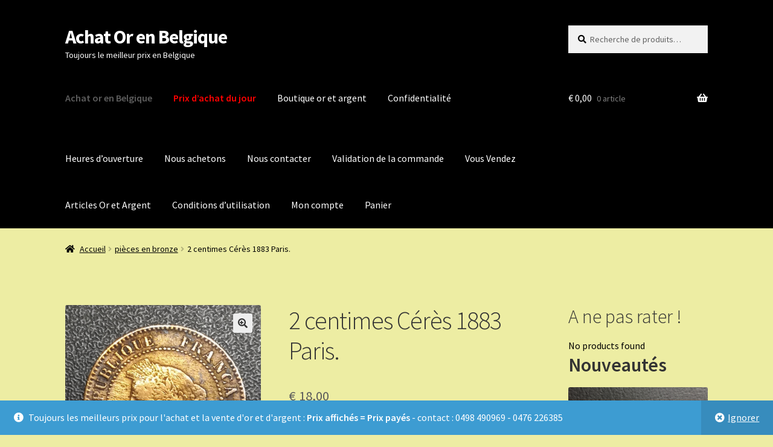

--- FILE ---
content_type: text/html; charset=UTF-8
request_url: https://achatorbelgique.com/produit/2-centimes-ceres-1883-paris/
body_size: 34006
content:
<!doctype html>
<html lang="fr-FR">
<head>
<meta charset="UTF-8">
<meta name="viewport" content="width=device-width, initial-scale=1">
<link rel="profile" href="http://gmpg.org/xfn/11">
<link rel="pingback" href="https://achatorbelgique.com/xmlrpc.php">

<style id="jetpack-boost-critical-css">@media all{button.pswp__button{box-shadow:none!important;background-image:url(https://achatorbelgique.com/wp-content/plugins/woocommerce/assets/css/photoswipe/default-skin/default-skin.png)!important}button.pswp__button,button.pswp__button--arrow--left::before,button.pswp__button--arrow--right::before{background-color:transparent!important}button.pswp__button--arrow--left,button.pswp__button--arrow--right{background-image:none!important}.pswp{display:none;position:absolute;width:100%;height:100%;left:0;top:0;overflow:hidden;-ms-touch-action:none;touch-action:none;z-index:1500;-webkit-text-size-adjust:100%;-webkit-backface-visibility:hidden;outline:0}.pswp *{-webkit-box-sizing:border-box;box-sizing:border-box}.pswp__bg{position:absolute;left:0;top:0;width:100%;height:100%;background:#000;opacity:0;-webkit-transform:translateZ(0);transform:translateZ(0);-webkit-backface-visibility:hidden;will-change:opacity}.pswp__scroll-wrap{position:absolute;left:0;top:0;width:100%;height:100%;overflow:hidden}.pswp__container{-ms-touch-action:none;touch-action:none;position:absolute;left:0;right:0;top:0;bottom:0}.pswp__container{-webkit-touch-callout:none}.pswp__bg{will-change:opacity}.pswp__container{-webkit-backface-visibility:hidden}.pswp__item{position:absolute;left:0;right:0;top:0;bottom:0;overflow:hidden}.pswp__button{width:44px;height:44px;position:relative;background:0 0;overflow:visible;-webkit-appearance:none;display:block;border:0;padding:0;margin:0;float:left;opacity:.75;-webkit-box-shadow:none;box-shadow:none}.pswp__button,.pswp__button--arrow--left:before,.pswp__button--arrow--right:before{background:url(https://achatorbelgique.com/wp-content/plugins/woocommerce/assets/css/photoswipe/default-skin/default-skin.png) 0 0 no-repeat;background-size:264px 88px;width:44px;height:44px}.pswp__button--close{background-position:0-44px}.pswp__button--share{background-position:-44px -44px}.pswp__button--fs{display:none}.pswp__button--zoom{display:none;background-position:-88px 0}.pswp__button--arrow--left,.pswp__button--arrow--right{background:0 0;top:50%;margin-top:-50px;width:70px;height:100px;position:absolute}.pswp__button--arrow--left{left:0}.pswp__button--arrow--right{right:0}.pswp__button--arrow--left:before,.pswp__button--arrow--right:before{content:"";top:35px;background-color:rgba(0,0,0,.3);height:30px;width:32px;position:absolute}.pswp__button--arrow--left:before{left:6px;background-position:-138px -44px}.pswp__button--arrow--right:before{right:6px;background-position:-94px -44px}.pswp__share-modal{display:block;background:rgba(0,0,0,.5);width:100%;height:100%;top:0;left:0;padding:10px;position:absolute;z-index:1600;opacity:0;-webkit-backface-visibility:hidden;will-change:opacity}.pswp__share-modal--hidden{display:none}.pswp__share-tooltip{z-index:1620;position:absolute;background:#fff;top:56px;border-radius:2px;display:block;width:auto;right:44px;-webkit-box-shadow:0 2px 5px rgba(0,0,0,.25);box-shadow:0 2px 5px rgba(0,0,0,.25);-webkit-transform:translateY(6px);-ms-transform:translateY(6px);transform:translateY(6px);-webkit-backface-visibility:hidden;will-change:transform}.pswp__counter{position:relative;left:0;top:0;height:44px;font-size:13px;line-height:44px;color:#fff;opacity:.75;padding:0 10px;margin-inline-end:auto}.pswp__caption{position:absolute;left:0;bottom:0;width:100%;min-height:44px}.pswp__caption__center{text-align:left;max-width:420px;margin:0 auto;font-size:13px;padding:10px;line-height:20px;color:#ccc}.pswp__preloader{width:44px;height:44px;position:absolute;top:0;left:50%;margin-left:-22px;opacity:0;will-change:opacity;direction:ltr}.pswp__preloader__icn{width:20px;height:20px;margin:12px}@media screen and (max-width:1024px){.pswp__preloader{position:relative;left:auto;top:auto;margin:0;float:right}}.pswp__ui{-webkit-font-smoothing:auto;visibility:visible;opacity:1;z-index:1550}.pswp__top-bar{position:absolute;left:0;top:0;height:44px;width:100%;display:flex;justify-content:flex-end}.pswp__caption,.pswp__top-bar{-webkit-backface-visibility:hidden;will-change:opacity}.pswp__caption,.pswp__top-bar{background-color:rgba(0,0,0,.5)}.pswp__ui--hidden .pswp__button--arrow--left,.pswp__ui--hidden .pswp__button--arrow--right,.pswp__ui--hidden .pswp__caption,.pswp__ui--hidden .pswp__top-bar{opacity:.001}html{font-family:sans-serif;-ms-text-size-adjust:100%;-webkit-text-size-adjust:100%}body{margin:0}header,main,nav{display:block}a{background-color:#fff0}b,strong{font-weight:700}h1{font-size:2em;margin:.67em 0}small{font-size:80%}img{border:0}button,input{color:inherit;font:inherit;margin:0}button{overflow:visible}button{text-transform:none}button{-webkit-appearance:button}input{line-height:normal}input[type=search]{-webkit-appearance:textfield;box-sizing:content-box}input[type=search]::-webkit-search-cancel-button{-webkit-appearance:none}body{-ms-word-wrap:break-word;word-wrap:break-word}body,button,input{color:#43454b;font-family:"Source Sans Pro",HelveticaNeue-Light,"Helvetica Neue Light","Helvetica Neue",Helvetica,Arial,"Lucida Grande",sans-serif;line-height:1.618;text-rendering:optimizeLegibility;font-weight:400}h1,h2{clear:both;font-weight:300;margin:0 0 .5407911001em;color:#131315}h1{font-size:2.617924em;line-height:1.214;letter-spacing:-1px}.beta,h2{font-size:2em;line-height:1.214}.gamma{font-size:1.618em}.beta,.gamma{display:block}p{margin:0 0 1.41575em}ul{margin:0 0 1.41575em 3em;padding:0}ul{list-style:disc}b,strong{font-weight:600}ins{text-decoration:none;font-weight:600;background:#fff0}small{font-size:75%}img{height:auto;max-width:100%;display:block;border-radius:3px}a{color:#2c2d33;text-decoration:none}*{box-sizing:border-box}body{background-color:#fff;overflow-x:hidden}.site{overflow-x:hidden}.site-header{background-color:#2c2d33;padding-top:1.618em;padding-bottom:1.618em;color:#9aa0a7;background-position:center center;position:relative;z-index:999;border-bottom:1px solid #fff0}.site-header .widget{margin-bottom:0}.site-branding{float:left;margin-bottom:0;width:calc(100% - 120px)}.site-branding .site-title{font-size:2em;letter-spacing:-1px;margin:0}.site-branding .site-title a{font-weight:700}.site-branding .site-description{font-size:.875em;display:none}.site-main{margin-bottom:2.617924em}.site-content{outline:0}.site-footer a{color:#2c2d33;text-decoration:underline}.screen-reader-text{border:0;clip:rect(1px,1px,1px,1px);clip-path:inset(50%);height:1px;margin:-1px;overflow:hidden;padding:0;position:absolute;width:1px;word-wrap:normal!important}.site-content::after,.site-content::before,.site-header::after,.site-header::before{content:"";display:table}.site-content::after,.site-header::after{clear:both}#respond #cancel-comment-reply-link{position:absolute;top:.5407911001em;right:.5407911001em;display:block;height:1em;width:1em;overflow:hidden;line-height:1;font-size:1.41575em;text-align:center}form{margin-bottom:1.618em}button,input{font-size:100%;margin:0}.button,button{border:0;border-radius:0;background:0 0;background-color:#43454b;border-color:#43454b;color:#fff;padding:.6180469716em 1.41575em;text-decoration:none;font-weight:600;text-shadow:none;display:inline-block;-webkit-appearance:none}.button::after,button::after{display:none}.button.alt,button.alt{background-color:#2c2d33;border-color:#2c2d33}input[type=search]{box-sizing:border-box}input[type=search]::placeholder{color:#616161}.input-text,input[type=search]{padding:.6180469716em;background-color:#f2f2f2;color:#43454b;border:0;-webkit-appearance:none;box-sizing:border-box;font-weight:400;box-shadow:inset 0 1px 1px rgb(0 0 0/.125)}label{font-weight:400}button.menu-toggle{text-align:left;float:right;position:relative;border:2px solid #fff0;box-shadow:none;border-radius:2px;background-image:none;padding:.6180469716em .875em .6180469716em 2.617924em;font-size:.875em;max-width:120px}button.menu-toggle span::before,button.menu-toggle::after,button.menu-toggle::before{content:"";display:block;height:2px;width:14px;position:absolute;top:50%;left:1em;margin-top:-1px;border-radius:3px}button.menu-toggle::before{transform:translateY(-4px)}button.menu-toggle::after{transform:translateY(4px)}.primary-navigation{display:none}.main-navigation::after,.main-navigation::before{content:"";display:table}.main-navigation::after{clear:both}.main-navigation .menu{clear:both}.handheld-navigation{overflow:hidden;max-height:0}.handheld-navigation{clear:both}.handheld-navigation ul{margin:0}.handheld-navigation ul.menu li{position:relative}.main-navigation ul{margin-left:0;list-style:none;margin-bottom:0}.main-navigation ul li a{padding:.875em 0;display:block}.widget{margin:0 0 3.706325903em}.widget .widget-title{font-size:1.41575em;letter-spacing:0;border-bottom:1px solid rgb(0 0 0/.05);padding:0 0 1em;margin-bottom:1em;font-weight:300}.widget-area .widget{font-size:.875em;font-weight:400}.widget_product_search form:not(.wp-block-search){position:relative}.widget_product_search form:not(.wp-block-search) input[type=search]{width:100%}.widget_product_search form:not(.wp-block-search) button[type=submit]{border:0;clip:rect(1px,1px,1px,1px);clip-path:inset(50%);height:1px;margin:-1px;overflow:hidden;padding:0;position:absolute;width:1px;word-wrap:normal!important;top:0;left:0}@media (min-width:768px){.site-header{padding-top:2.617924em;padding-bottom:0}.site-header .site-branding{display:block;width:100%;float:left;margin-left:0;margin-right:0;clear:both}.woocommerce-active .site-header .site-branding{width:73.9130434783%;float:left;margin-right:4.347826087%}.woocommerce-active .site-header .site-search{width:21.7391304348%;float:right;margin-right:0;clear:none}.woocommerce-active .site-header .main-navigation{width:73.9130434783%;float:left;margin-right:4.347826087%;clear:both}.woocommerce-active .site-header .site-header-cart{width:21.7391304348%;float:right;margin-right:0;margin-bottom:0}.site-branding .site-description{margin-bottom:0;display:block}.site-branding,.site-header-cart,.site-search{margin-bottom:1.41575em}.col-full{max-width:66.4989378333em;margin-left:auto;margin-right:auto;padding:0 2.617924em;box-sizing:content-box}.col-full::after,.col-full::before{content:"";display:table}.col-full::after{clear:both}.col-full:after{content:" ";display:block;clear:both}.site-content::after,.site-content::before{content:"";display:table}.site-content::after{clear:both}.content-area{width:73.9130434783%;float:left;margin-right:4.347826087%}.widget-area{width:21.7391304348%;float:right;margin-right:0}.right-sidebar .content-area{width:73.9130434783%;float:left;margin-right:4.347826087%}.right-sidebar .widget-area{width:21.7391304348%;float:right;margin-right:0}.content-area,.widget-area{margin-bottom:2.617924em}.handheld-navigation,.menu-toggle{display:none}.primary-navigation{display:block}.main-navigation{clear:both;display:block;width:100%}.main-navigation ul{list-style:none;margin:0;padding-left:0;display:block}.main-navigation ul li{position:relative;display:inline-block;text-align:left}.main-navigation ul li a{display:block}.main-navigation ul li a::before{display:none}.storefront-primary-navigation{clear:both}.storefront-primary-navigation::after,.storefront-primary-navigation::before{content:"";display:table}.storefront-primary-navigation::after{clear:both}.main-navigation ul.menu{max-height:none;overflow:visible;margin-left:-1em}.main-navigation ul.menu>li>a{padding:1.618em 1em}.main-navigation a{padding:0 1em 2.2906835em}}@media (max-width:66.4989378333em){.col-full{margin-left:2.617924em;margin-right:2.617924em;padding:0}}@media (max-width:568px){.col-full{margin-left:1.41575em;margin-right:1.41575em;padding:0}}@font-face{font-family:"Font Awesome 5 Free";font-style:normal;font-weight:900;font-display:block}.site-search .widget_product_search form input[type=search]{padding-left:2.617924em}#respond #cancel-comment-reply-link::before{-webkit-font-smoothing:antialiased;-moz-osx-font-smoothing:grayscale;display:inline-block;font-style:normal;font-variant:normal;font-weight:400;line-height:1;font-family:"Font Awesome 5 Free";font-weight:900;line-height:inherit;vertical-align:baseline;content:"";display:block}.widget_product_search form:not(.wp-block-search)::before{-webkit-font-smoothing:antialiased;-moz-osx-font-smoothing:grayscale;display:inline-block;font-style:normal;font-variant:normal;font-weight:400;line-height:1;font-family:"Font Awesome 5 Free";font-weight:900;line-height:inherit;vertical-align:baseline;content:"";position:absolute;top:1em;left:1em;line-height:1}.widget_product_search form:not(.wp-block-search) input[type=search]{padding-left:2.617924em}.storefront-handheld-footer-bar ul li>a::before{-webkit-font-smoothing:antialiased;-moz-osx-font-smoothing:grayscale;display:inline-block;font-style:normal;font-variant:normal;font-weight:400;line-height:1;font-family:"Font Awesome 5 Free";font-weight:900;line-height:inherit;vertical-align:baseline;position:absolute;top:0;left:0;right:0;bottom:0;text-align:center;line-height:2.618046972;font-size:1.618em;text-indent:0;display:block}.storefront-handheld-footer-bar ul li.search>a::before{content:""}.storefront-handheld-footer-bar ul li.my-account>a::before{content:""}.storefront-handheld-footer-bar ul li.cart>a::before{content:""}.single-product .pswp__button{background-color:#fff0}.stock::before{-webkit-font-smoothing:antialiased;-moz-osx-font-smoothing:grayscale;display:inline-block;font-style:normal;font-variant:normal;font-weight:400;line-height:1;font-family:"Font Awesome 5 Free";font-weight:900;line-height:inherit;vertical-align:baseline;margin-right:.5407911001em}.stock.in-stock::before{content:""}.woocommerce-breadcrumb a:first-of-type::before{-webkit-font-smoothing:antialiased;-moz-osx-font-smoothing:grayscale;display:inline-block;font-style:normal;font-variant:normal;font-weight:400;line-height:1;font-family:"Font Awesome 5 Free";font-weight:900;line-height:inherit;vertical-align:baseline;content:"";margin-right:.5407911001em}.woocommerce-breadcrumb .breadcrumb-separator{text-indent:-9999px;position:relative;display:inline-block;padding:0 6.8535260698em}.woocommerce-breadcrumb .breadcrumb-separator::after{-webkit-font-smoothing:antialiased;-moz-osx-font-smoothing:grayscale;display:inline-block;font-style:normal;font-variant:normal;font-weight:400;line-height:1;font-family:"Font Awesome 5 Free";font-weight:900;line-height:inherit;vertical-align:baseline;content:"";display:block;font-size:.875em;text-indent:0;line-height:initial;position:absolute;top:50%;left:50%;width:1em;height:1em;transform:translateX(-50%) translateY(-50%);text-align:center;opacity:.25}.demo_store::before{-webkit-font-smoothing:antialiased;-moz-osx-font-smoothing:grayscale;display:inline-block;font-style:normal;font-variant:normal;font-weight:400;line-height:1;font-family:"Font Awesome 5 Free";font-weight:900;line-height:inherit;vertical-align:baseline;content:"";margin-right:.5407911001em}@media (min-width:768px){.demo_store a.woocommerce-store-notice__dismiss-link::before{-webkit-font-smoothing:antialiased;-moz-osx-font-smoothing:grayscale;display:inline-block;font-style:normal;font-variant:normal;font-weight:400;line-height:1;font-family:"Font Awesome 5 Free";font-weight:900;line-height:inherit;vertical-align:baseline;content:"";margin-right:.3342343017em}.site-header-cart .cart-contents::after{-webkit-font-smoothing:antialiased;-moz-osx-font-smoothing:grayscale;display:inline-block;font-style:normal;font-variant:normal;font-weight:400;line-height:1;font-family:"Font Awesome 5 Free";font-weight:900;line-height:inherit;vertical-align:baseline;content:"";height:1em;float:right;line-height:1.618}}#wc-stripe-express-checkout-element{display:flex;flex-wrap:wrap;gap:10px;justify-content:center;margin-bottom:12px}.price ins{font-weight:400}.woocommerce-active .site-branding{float:left}.site-header-cart{list-style-type:none;margin-left:0;padding:0;margin-bottom:0}.site-header-cart .cart-contents{display:none}.site-header-cart .widget_shopping_cart{display:none}.site-search{font-size:.875em;clear:both;display:none}.site-search .widget_product_search input[type=search]{padding:1em 1.41575em;line-height:1}.site-search .widget_product_search form::before{top:1.15em;left:1.15em}.storefront-handheld-footer-bar{position:fixed;bottom:0;left:0;right:0;border-top:1px solid rgb(255 255 255/.2);box-shadow:0 0 6px rgb(0 0 0/.7);z-index:9999}.storefront-handheld-footer-bar::after,.storefront-handheld-footer-bar::before{content:"";display:table}.storefront-handheld-footer-bar::after{clear:both}.storefront-handheld-footer-bar ul{margin:0}.storefront-handheld-footer-bar ul li{display:inline-block;float:left;text-align:center}.storefront-handheld-footer-bar ul li:last-child>a{border-right:0}.storefront-handheld-footer-bar ul li>a{height:4.235801032em;display:block;position:relative;text-indent:-9999px;z-index:999;border-right:1px solid rgb(255 255 255/.2);overflow:hidden}.storefront-handheld-footer-bar ul li.search .site-search{position:absolute;bottom:-2em;left:0;right:0;padding:1em;z-index:1;display:block}.storefront-handheld-footer-bar ul li.search .site-search,.storefront-handheld-footer-bar ul li.search .widget,.storefront-handheld-footer-bar ul li.search form{margin-bottom:0}.storefront-handheld-footer-bar ul li.cart .count{text-indent:0;display:block;width:2em;height:2em;line-height:2;box-sizing:content-box;font-size:.75em;position:absolute;top:.875em;left:50%;border-radius:100%;border:1px solid}.storefront-handheld-footer-bar ul.columns-3 li{width:33.33333%}ul.products::after,ul.products::before{content:"";display:table}ul.products::after{clear:both}ul.products{margin-left:0;margin-bottom:0;clear:both}ul.products li.product{list-style:none;margin-left:0;margin-bottom:4.235801032em;text-align:center;position:relative}ul.products li.product .woocommerce-LoopProduct-link{display:block}ul.products li.product .price{display:block;color:#43454b;font-weight:400;margin-bottom:1rem}ul.products li.product .price ins{margin-left:.6180469716em;background-color:#fff0}ul.products li.product .woocommerce-loop-product__title{font-weight:400;margin-bottom:.5407911001em}ul.products li.product .woocommerce-loop-product__title{font-size:1rem}ul.products li.product img{display:block;margin:0 auto 1.618em}ul.products li.product .button{margin-bottom:.236em}.price del{opacity:.65;font-weight:400}.single-product .pswp__button{background-color:#fff0}.single-product div.product{position:relative;overflow:hidden}.single-product div.product::after,.single-product div.product::before{content:"";display:table}.single-product div.product::after{clear:both}.single-product div.product .images,.single-product div.product .summary,.single-product div.product .woocommerce-product-gallery{margin-bottom:2.617924em;margin-top:0}.single-product div.product .woocommerce-product-gallery{position:relative}.single-product div.product .woocommerce-product-gallery img{margin:0}.single-product div.product form.cart{margin-bottom:1.618em;padding:1em 0}.single-product div.product form.cart::after,.single-product div.product form.cart::before{content:"";display:table}.single-product div.product form.cart::after{clear:both}.single-product div.product form.cart .quantity{float:left;margin-right:.875em}.single-product div.product p.price{font-size:1.41575em;margin:1.41575em 0}.single-product div.product .product_meta{font-size:.875em;padding-top:1em;border-top:1px solid rgb(0 0 0/.05)}.single-product div.product .product_meta .posted_in,.single-product div.product .product_meta .sku_wrapper{display:block}.single-product div.product .product_meta .posted_in:last-child{border-bottom:0}.single-product div.product .product_meta a{font-weight:600;text-decoration:underline}.stock.in-stock{color:#0f834d}#reviews .comment-reply-title{display:none}.storefront-breadcrumb{margin:0 0 1.618em;padding:1em 0}.woocommerce-breadcrumb{font-size:.875em}.woocommerce-breadcrumb a{text-decoration:underline}.woocommerce-breadcrumb .breadcrumb-separator{display:inline-block;padding:0 .5407911001em}.demo_store{position:fixed;left:0;bottom:69px;right:0;margin:0;padding:1em 1.41575em;background-color:#3d9cd2;color:#fff;z-index:9998}.demo_store a{color:#fff;font-weight:400;text-decoration:underline}.demo_store a.woocommerce-store-notice__dismiss-link{display:block}.onsale{border:1px solid;border-color:#43454b;color:#43454b;padding:.202em .6180469716em;font-size:.875em;text-transform:uppercase;font-weight:600;display:inline-block;margin-bottom:1em;border-radius:3px;position:relative}.quantity .qty{width:4.235801032em;text-align:center}@media (min-width:768px){.demo_store{bottom:0}.demo_store a.woocommerce-store-notice__dismiss-link{background:rgb(0 0 0/.1);float:right;display:inline-block;margin:-1em -1.41575em -1em 0;padding:1em 1.41575em}.storefront-handheld-footer-bar{display:none}.storefront-breadcrumb{padding:1.41575em 0;margin:0 0 3.706325903em}.site-header-cart{position:relative}.site-header-cart .cart-contents{padding:1.618em 0;display:block;position:relative;background-color:#fff0;height:auto;width:auto;text-indent:0}.site-header-cart .cart-contents .amount{margin-right:.327em}.site-header-cart .cart-contents .count{font-weight:400;opacity:.5;font-size:.875em}.site-header-cart .cart-contents span{display:inline}.site-header-cart .widget_shopping_cart{position:absolute;top:100%;width:100%;z-index:999999;font-size:.875em;left:-999em;display:block}.site-search{display:block}.site-search form{margin:0}ul.products li.product{clear:none;width:100%;float:left;font-size:.875em}ul.products li.product.first{clear:both!important}.single-product div.product .images{width:41.1764705882%;float:left;margin-right:5.8823529412%;margin-bottom:3.706325903em}.single-product div.product .woocommerce-product-gallery{width:41.1764705882%;float:left;margin-right:5.8823529412%;margin-bottom:3.706325903em}.single-product div.product .summary{width:52.9411764706%;float:right;margin-right:0}}.storefront-product-sharing{clear:both}@media screen and (min-width:768px){.storefront-product-sharing{padding:1.618em 0}}#callnowbutton{display:none}@media screen and (max-width:650px){#callnowbutton.cnb-displaymode-mobile-only{display:block;position:fixed;text-decoration:none}}#callnowbutton.cnb-single{width:55px;height:55px;border-radius:50%;box-shadow:0 3px 6px rgb(0 0 0/.3);background-position:center;background-size:35px 35px;background-repeat:no-repeat}.cnb-single.cnb-right{bottom:15px;right:20px}.cnb-single.cnb-right span{right:68px}.cnb-single:not(.cnb-text) span{display:none}.cnb-zindex-10{z-index:2147483647}}@media all{.owl-carousel{display:none;position:relative;width:100%;-ms-touch-action:pan-y}a{text-decoration:none}p{color:#5d5d5d}@-ms-viewport{width:device-width}.screen-reader-text{clip:rect(1px,1px,1px,1px);word-wrap:normal!important;border:0;clip-path:inset(50%);height:1px;margin:-1px;overflow:hidden;overflow-wrap:normal!important;padding:0;position:absolute!important;width:1px}}</style><meta name='robots' content='index, follow, max-image-preview:large, max-snippet:-1, max-video-preview:-1' />


	<!-- This site is optimized with the Yoast SEO plugin v26.8 - https://yoast.com/product/yoast-seo-wordpress/ -->
	<title>2 centimes Cérès 1883 Paris.  - Achat Or en Belgique</title>
	<link rel="canonical" href="https://achatorbelgique.com/produit/2-centimes-ceres-1883-paris/" />
	<meta property="og:locale" content="fr_FR" />
	<meta property="og:type" content="article" />
	<meta property="og:title" content="2 centimes Cérès 1883 Paris.  - Achat Or en Belgique" />
	<meta property="og:description" content="2 centimes Cérès 1883 Paris.  Ateliers : A : Paris Inscription : RÉPUBLIQUE FRANÇAISE OUDINÉ 1883. Graveur : Eugène-André Oudiné. Revers Inscription : LIBERTÉ ÉGALITÉ FRATERNITÉ 2 CENTIMES A Graveur : Eugène-André Oudiné. Tranche : Lisse. Atelier monétaire : « A » Paris, France (864-présent). Emetteur : France. Période : Troisième République (1870-1940). Date : 1883. Valeur [&hellip;]" />
	<meta property="og:url" content="https://achatorbelgique.com/produit/2-centimes-ceres-1883-paris/" />
	<meta property="og:site_name" content="Achat Or en Belgique" />
	<meta property="article:publisher" content="https://www.facebook.com/Achat-vieil-or-492988687427622/" />
	<meta property="article:modified_time" content="2022-04-05T13:40:55+00:00" />
	<meta property="og:image" content="https://achatorbelgique.com/wp-content/uploads/2022/04/2-centimes-Ceres-1883-Paris-2.jpg" />
	<meta property="og:image:width" content="850" />
	<meta property="og:image:height" content="877" />
	<meta property="og:image:type" content="image/jpeg" />
	<meta name="twitter:card" content="summary_large_image" />
	<script data-jetpack-boost="ignore" type="application/ld+json" class="yoast-schema-graph">{"@context":"https://schema.org","@graph":[{"@type":"WebPage","@id":"https://achatorbelgique.com/produit/2-centimes-ceres-1883-paris/","url":"https://achatorbelgique.com/produit/2-centimes-ceres-1883-paris/","name":"2 centimes Cérès 1883 Paris.  - Achat Or en Belgique","isPartOf":{"@id":"https://achatorbelgique.com/#website"},"primaryImageOfPage":{"@id":"https://achatorbelgique.com/produit/2-centimes-ceres-1883-paris/#primaryimage"},"image":{"@id":"https://achatorbelgique.com/produit/2-centimes-ceres-1883-paris/#primaryimage"},"thumbnailUrl":"https://i0.wp.com/achatorbelgique.com/wp-content/uploads/2022/04/2-centimes-Ceres-1883-Paris-2.jpg?fit=850%2C877&ssl=1","datePublished":"2022-04-05T13:40:54+00:00","dateModified":"2022-04-05T13:40:55+00:00","breadcrumb":{"@id":"https://achatorbelgique.com/produit/2-centimes-ceres-1883-paris/#breadcrumb"},"inLanguage":"fr-FR","potentialAction":[{"@type":"ReadAction","target":["https://achatorbelgique.com/produit/2-centimes-ceres-1883-paris/"]}]},{"@type":"ImageObject","inLanguage":"fr-FR","@id":"https://achatorbelgique.com/produit/2-centimes-ceres-1883-paris/#primaryimage","url":"https://i0.wp.com/achatorbelgique.com/wp-content/uploads/2022/04/2-centimes-Ceres-1883-Paris-2.jpg?fit=850%2C877&ssl=1","contentUrl":"https://i0.wp.com/achatorbelgique.com/wp-content/uploads/2022/04/2-centimes-Ceres-1883-Paris-2.jpg?fit=850%2C877&ssl=1","width":850,"height":877,"caption":"2 centimes Cérès 1883 Paris. "},{"@type":"BreadcrumbList","@id":"https://achatorbelgique.com/produit/2-centimes-ceres-1883-paris/#breadcrumb","itemListElement":[{"@type":"ListItem","position":1,"name":"Accueil","item":"https://achatorbelgique.com/"},{"@type":"ListItem","position":2,"name":"Boutique or et argent","item":"https://achatorbelgique.com/boutique-or-et-argent/"},{"@type":"ListItem","position":3,"name":"2 centimes Cérès 1883 Paris. "}]},{"@type":"WebSite","@id":"https://achatorbelgique.com/#website","url":"https://achatorbelgique.com/","name":"Achat Or en Belgique","description":"Toujours le meilleur prix en Belgique","publisher":{"@id":"https://achatorbelgique.com/#organization"},"potentialAction":[{"@type":"SearchAction","target":{"@type":"EntryPoint","urlTemplate":"https://achatorbelgique.com/?s={search_term_string}"},"query-input":{"@type":"PropertyValueSpecification","valueRequired":true,"valueName":"search_term_string"}}],"inLanguage":"fr-FR"},{"@type":"Organization","@id":"https://achatorbelgique.com/#organization","name":"Antiquités Christiaens","url":"https://achatorbelgique.com/","logo":{"@type":"ImageObject","inLanguage":"fr-FR","@id":"https://achatorbelgique.com/#/schema/logo/image/","url":"https://i0.wp.com/achatorbelgique.com/wp-content/uploads/2019/03/entete.jpg?fit=937%2C258&ssl=1","contentUrl":"https://i0.wp.com/achatorbelgique.com/wp-content/uploads/2019/03/entete.jpg?fit=937%2C258&ssl=1","width":937,"height":258,"caption":"Antiquités Christiaens"},"image":{"@id":"https://achatorbelgique.com/#/schema/logo/image/"},"sameAs":["https://www.facebook.com/Achat-vieil-or-492988687427622/","https://www.instagram.com/antique.christiaens/","https://www.youtube.com/channel/UCkVkTc1gWfD0-EulBowSrtg"]}]}</script>
	<!-- / Yoast SEO plugin. -->


<link rel='dns-prefetch' href='//stats.wp.com' />
<link rel='dns-prefetch' href='//fonts.googleapis.com' />
<link rel='dns-prefetch' href='//use.fontawesome.com' />
<link rel='preconnect' href='//i0.wp.com' />
<link rel='preconnect' href='//c0.wp.com' />
<link rel="alternate" type="application/rss+xml" title="Achat Or en Belgique &raquo; Flux" href="https://achatorbelgique.com/feed/" />
<link rel="alternate" type="application/rss+xml" title="Achat Or en Belgique &raquo; Flux des commentaires" href="https://achatorbelgique.com/comments/feed/" />
<link rel="alternate" type="application/rss+xml" title="Achat Or en Belgique &raquo; 2 centimes Cérès 1883 Paris.  Flux des commentaires" href="https://achatorbelgique.com/produit/2-centimes-ceres-1883-paris/feed/" />
<link rel="alternate" title="oEmbed (JSON)" type="application/json+oembed" href="https://achatorbelgique.com/wp-json/oembed/1.0/embed?url=https%3A%2F%2Fachatorbelgique.com%2Fproduit%2F2-centimes-ceres-1883-paris%2F" />
<link rel="alternate" title="oEmbed (XML)" type="text/xml+oembed" href="https://achatorbelgique.com/wp-json/oembed/1.0/embed?url=https%3A%2F%2Fachatorbelgique.com%2Fproduit%2F2-centimes-ceres-1883-paris%2F&#038;format=xml" />
<noscript><link rel='stylesheet' id='all-css-5f83b477fcf4ee68e264db79a8b07722' href='https://achatorbelgique.com/wp-content/boost-cache/static/2e55c6c843.min.css' type='text/css' media='all' /></noscript><link data-media="all" onload="this.media=this.dataset.media; delete this.dataset.media; this.removeAttribute( &apos;onload&apos; );" rel='stylesheet' id='all-css-5f83b477fcf4ee68e264db79a8b07722' href='https://achatorbelgique.com/wp-content/boost-cache/static/2e55c6c843.min.css' type='text/css' media="not all" />
<style id='storefront-gutenberg-blocks-inline-css'>

				.wp-block-button__link:not(.has-text-color) {
					color: #333333;
				}

				.wp-block-button__link:not(.has-text-color):hover,
				.wp-block-button__link:not(.has-text-color):focus,
				.wp-block-button__link:not(.has-text-color):active {
					color: #333333;
				}

				.wp-block-button__link:not(.has-background) {
					background-color: #eeeeee;
				}

				.wp-block-button__link:not(.has-background):hover,
				.wp-block-button__link:not(.has-background):focus,
				.wp-block-button__link:not(.has-background):active {
					border-color: #d5d5d5;
					background-color: #d5d5d5;
				}

				.wc-block-grid__products .wc-block-grid__product .wp-block-button__link {
					background-color: #eeeeee;
					border-color: #eeeeee;
					color: #333333;
				}

				.wp-block-quote footer,
				.wp-block-quote cite,
				.wp-block-quote__citation {
					color: #000000;
				}

				.wp-block-pullquote cite,
				.wp-block-pullquote footer,
				.wp-block-pullquote__citation {
					color: #000000;
				}

				.wp-block-image figcaption {
					color: #000000;
				}

				.wp-block-separator.is-style-dots::before {
					color: #333333;
				}

				.wp-block-file a.wp-block-file__button {
					color: #333333;
					background-color: #eeeeee;
					border-color: #eeeeee;
				}

				.wp-block-file a.wp-block-file__button:hover,
				.wp-block-file a.wp-block-file__button:focus,
				.wp-block-file a.wp-block-file__button:active {
					color: #333333;
					background-color: #d5d5d5;
				}

				.wp-block-code,
				.wp-block-preformatted pre {
					color: #000000;
				}

				.wp-block-table:not( .has-background ):not( .is-style-stripes ) tbody tr:nth-child(2n) td {
					background-color: #ebeba1;
				}

				.wp-block-cover .wp-block-cover__inner-container h1:not(.has-text-color),
				.wp-block-cover .wp-block-cover__inner-container h2:not(.has-text-color),
				.wp-block-cover .wp-block-cover__inner-container h3:not(.has-text-color),
				.wp-block-cover .wp-block-cover__inner-container h4:not(.has-text-color),
				.wp-block-cover .wp-block-cover__inner-container h5:not(.has-text-color),
				.wp-block-cover .wp-block-cover__inner-container h6:not(.has-text-color) {
					color: #000000;
				}

				div.wc-block-components-price-slider__range-input-progress,
				.rtl .wc-block-components-price-slider__range-input-progress {
					--range-color: #dd3333;
				}

				/* Target only IE11 */
				@media all and (-ms-high-contrast: none), (-ms-high-contrast: active) {
					.wc-block-components-price-slider__range-input-progress {
						background: #dd3333;
					}
				}

				.wc-block-components-button:not(.is-link) {
					background-color: #333333;
					color: #cdd168;
				}

				.wc-block-components-button:not(.is-link):hover,
				.wc-block-components-button:not(.is-link):focus,
				.wc-block-components-button:not(.is-link):active {
					background-color: #1a1a1a;
					color: #cdd168;
				}

				.wc-block-components-button:not(.is-link):disabled {
					background-color: #333333;
					color: #cdd168;
				}

				.wc-block-cart__submit-container {
					background-color: #ededa3;
				}

				.wc-block-cart__submit-container::before {
					color: rgba(202,202,128,0.5);
				}

				.wc-block-components-order-summary-item__quantity {
					background-color: #ededa3;
					border-color: #000000;
					box-shadow: 0 0 0 2px #ededa3;
					color: #000000;
				}
			
/*# sourceURL=storefront-gutenberg-blocks-inline-css */
</style>
<style id='storefront-style-inline-css'>

			.main-navigation ul li a,
			.site-title a,
			ul.menu li a,
			.site-branding h1 a,
			button.menu-toggle,
			button.menu-toggle:hover,
			.handheld-navigation .dropdown-toggle {
				color: #ffffff;
			}

			button.menu-toggle,
			button.menu-toggle:hover {
				border-color: #ffffff;
			}

			.main-navigation ul li a:hover,
			.main-navigation ul li:hover > a,
			.site-title a:hover,
			.site-header ul.menu li.current-menu-item > a {
				color: #ffffff;
			}

			table:not( .has-background ) th {
				background-color: #e6e69c;
			}

			table:not( .has-background ) tbody td {
				background-color: #ebeba1;
			}

			table:not( .has-background ) tbody tr:nth-child(2n) td,
			fieldset,
			fieldset legend {
				background-color: #e9e99f;
			}

			.site-header,
			.secondary-navigation ul ul,
			.main-navigation ul.menu > li.menu-item-has-children:after,
			.secondary-navigation ul.menu ul,
			.storefront-handheld-footer-bar,
			.storefront-handheld-footer-bar ul li > a,
			.storefront-handheld-footer-bar ul li.search .site-search,
			button.menu-toggle,
			button.menu-toggle:hover {
				background-color: #000000;
			}

			p.site-description,
			.site-header,
			.storefront-handheld-footer-bar {
				color: #ffffff;
			}

			button.menu-toggle:after,
			button.menu-toggle:before,
			button.menu-toggle span:before {
				background-color: #ffffff;
			}

			h1, h2, h3, h4, h5, h6, .wc-block-grid__product-title {
				color: #333333;
			}

			.widget h1 {
				border-bottom-color: #333333;
			}

			body,
			.secondary-navigation a {
				color: #000000;
			}

			.widget-area .widget a,
			.hentry .entry-header .posted-on a,
			.hentry .entry-header .post-author a,
			.hentry .entry-header .post-comments a,
			.hentry .entry-header .byline a {
				color: #050505;
			}

			a {
				color: #dd3333;
			}

			a:focus,
			button:focus,
			.button.alt:focus,
			input:focus,
			textarea:focus,
			input[type="button"]:focus,
			input[type="reset"]:focus,
			input[type="submit"]:focus,
			input[type="email"]:focus,
			input[type="tel"]:focus,
			input[type="url"]:focus,
			input[type="password"]:focus,
			input[type="search"]:focus {
				outline-color: #dd3333;
			}

			button, input[type="button"], input[type="reset"], input[type="submit"], .button, .widget a.button {
				background-color: #eeeeee;
				border-color: #eeeeee;
				color: #333333;
			}

			button:hover, input[type="button"]:hover, input[type="reset"]:hover, input[type="submit"]:hover, .button:hover, .widget a.button:hover {
				background-color: #d5d5d5;
				border-color: #d5d5d5;
				color: #333333;
			}

			button.alt, input[type="button"].alt, input[type="reset"].alt, input[type="submit"].alt, .button.alt, .widget-area .widget a.button.alt {
				background-color: #333333;
				border-color: #333333;
				color: #cdd168;
			}

			button.alt:hover, input[type="button"].alt:hover, input[type="reset"].alt:hover, input[type="submit"].alt:hover, .button.alt:hover, .widget-area .widget a.button.alt:hover {
				background-color: #1a1a1a;
				border-color: #1a1a1a;
				color: #cdd168;
			}

			.pagination .page-numbers li .page-numbers.current {
				background-color: #d4d48a;
				color: #000000;
			}

			#comments .comment-list .comment-content .comment-text {
				background-color: #e6e69c;
			}

			.site-footer {
				background-color: #000000;
				color: #ffffff;
			}

			.site-footer a:not(.button):not(.components-button) {
				color: #bfab2b;
			}

			.site-footer .storefront-handheld-footer-bar a:not(.button):not(.components-button) {
				color: #ffffff;
			}

			.site-footer h1, .site-footer h2, .site-footer h3, .site-footer h4, .site-footer h5, .site-footer h6, .site-footer .widget .widget-title, .site-footer .widget .widgettitle {
				color: #ffffff;
			}

			.page-template-template-homepage.has-post-thumbnail .type-page.has-post-thumbnail .entry-title {
				color: #000000;
			}

			.page-template-template-homepage.has-post-thumbnail .type-page.has-post-thumbnail .entry-content {
				color: #000000;
			}

			@media screen and ( min-width: 768px ) {
				.secondary-navigation ul.menu a:hover {
					color: #ffffff;
				}

				.secondary-navigation ul.menu a {
					color: #ffffff;
				}

				.main-navigation ul.menu ul.sub-menu,
				.main-navigation ul.nav-menu ul.children {
					background-color: #000000;
				}

				.site-header {
					border-bottom-color: #000000;
				}
			}
/*# sourceURL=storefront-style-inline-css */
</style>
<style id='storefront-woocommerce-style-inline-css'>
@font-face {
				font-family: star;
				src: url(https://achatorbelgique.com/wp-content/plugins/woocommerce/assets/fonts/star.eot);
				src:
					url(https://achatorbelgique.com/wp-content/plugins/woocommerce/assets/fonts/star.eot?#iefix) format("embedded-opentype"),
					url(https://achatorbelgique.com/wp-content/plugins/woocommerce/assets/fonts/star.woff) format("woff"),
					url(https://achatorbelgique.com/wp-content/plugins/woocommerce/assets/fonts/star.ttf) format("truetype"),
					url(https://achatorbelgique.com/wp-content/plugins/woocommerce/assets/fonts/star.svg#star) format("svg");
				font-weight: 400;
				font-style: normal;
			}
			@font-face {
				font-family: WooCommerce;
				src: url(https://achatorbelgique.com/wp-content/plugins/woocommerce/assets/fonts/WooCommerce.eot);
				src:
					url(https://achatorbelgique.com/wp-content/plugins/woocommerce/assets/fonts/WooCommerce.eot?#iefix) format("embedded-opentype"),
					url(https://achatorbelgique.com/wp-content/plugins/woocommerce/assets/fonts/WooCommerce.woff) format("woff"),
					url(https://achatorbelgique.com/wp-content/plugins/woocommerce/assets/fonts/WooCommerce.ttf) format("truetype"),
					url(https://achatorbelgique.com/wp-content/plugins/woocommerce/assets/fonts/WooCommerce.svg#WooCommerce) format("svg");
				font-weight: 400;
				font-style: normal;
			}

			a.cart-contents,
			.site-header-cart .widget_shopping_cart a {
				color: #ffffff;
			}

			a.cart-contents:hover,
			.site-header-cart .widget_shopping_cart a:hover,
			.site-header-cart:hover > li > a {
				color: #ffffff;
			}

			table.cart td.product-remove,
			table.cart td.actions {
				border-top-color: #ededa3;
			}

			.storefront-handheld-footer-bar ul li.cart .count {
				background-color: #ffffff;
				color: #000000;
				border-color: #000000;
			}

			.woocommerce-tabs ul.tabs li.active a,
			ul.products li.product .price,
			.onsale,
			.wc-block-grid__product-onsale,
			.widget_search form:before,
			.widget_product_search form:before {
				color: #000000;
			}

			.woocommerce-breadcrumb a,
			a.woocommerce-review-link,
			.product_meta a {
				color: #050505;
			}

			.wc-block-grid__product-onsale,
			.onsale {
				border-color: #000000;
			}

			.star-rating span:before,
			.quantity .plus, .quantity .minus,
			p.stars a:hover:after,
			p.stars a:after,
			.star-rating span:before,
			#payment .payment_methods li input[type=radio]:first-child:checked+label:before {
				color: #dd3333;
			}

			.widget_price_filter .ui-slider .ui-slider-range,
			.widget_price_filter .ui-slider .ui-slider-handle {
				background-color: #dd3333;
			}

			.order_details {
				background-color: #e6e69c;
			}

			.order_details > li {
				border-bottom: 1px dotted #d1d187;
			}

			.order_details:before,
			.order_details:after {
				background: -webkit-linear-gradient(transparent 0,transparent 0),-webkit-linear-gradient(135deg,#e6e69c 33.33%,transparent 33.33%),-webkit-linear-gradient(45deg,#e6e69c 33.33%,transparent 33.33%)
			}

			#order_review {
				background-color: #ededa3;
			}

			#payment .payment_methods > li .payment_box,
			#payment .place-order {
				background-color: #e8e89e;
			}

			#payment .payment_methods > li:not(.woocommerce-notice) {
				background-color: #e3e399;
			}

			#payment .payment_methods > li:not(.woocommerce-notice):hover {
				background-color: #dede94;
			}

			.woocommerce-pagination .page-numbers li .page-numbers.current {
				background-color: #d4d48a;
				color: #000000;
			}

			.wc-block-grid__product-onsale,
			.onsale,
			.woocommerce-pagination .page-numbers li .page-numbers:not(.current) {
				color: #000000;
			}

			p.stars a:before,
			p.stars a:hover~a:before,
			p.stars.selected a.active~a:before {
				color: #000000;
			}

			p.stars.selected a.active:before,
			p.stars:hover a:before,
			p.stars.selected a:not(.active):before,
			p.stars.selected a.active:before {
				color: #dd3333;
			}

			.single-product div.product .woocommerce-product-gallery .woocommerce-product-gallery__trigger {
				background-color: #eeeeee;
				color: #333333;
			}

			.single-product div.product .woocommerce-product-gallery .woocommerce-product-gallery__trigger:hover {
				background-color: #d5d5d5;
				border-color: #d5d5d5;
				color: #333333;
			}

			.button.added_to_cart:focus,
			.button.wc-forward:focus {
				outline-color: #dd3333;
			}

			.added_to_cart,
			.site-header-cart .widget_shopping_cart a.button,
			.wc-block-grid__products .wc-block-grid__product .wp-block-button__link {
				background-color: #eeeeee;
				border-color: #eeeeee;
				color: #333333;
			}

			.added_to_cart:hover,
			.site-header-cart .widget_shopping_cart a.button:hover,
			.wc-block-grid__products .wc-block-grid__product .wp-block-button__link:hover {
				background-color: #d5d5d5;
				border-color: #d5d5d5;
				color: #333333;
			}

			.added_to_cart.alt, .added_to_cart, .widget a.button.checkout {
				background-color: #333333;
				border-color: #333333;
				color: #cdd168;
			}

			.added_to_cart.alt:hover, .added_to_cart:hover, .widget a.button.checkout:hover {
				background-color: #1a1a1a;
				border-color: #1a1a1a;
				color: #cdd168;
			}

			.button.loading {
				color: #eeeeee;
			}

			.button.loading:hover {
				background-color: #eeeeee;
			}

			.button.loading:after {
				color: #333333;
			}

			@media screen and ( min-width: 768px ) {
				.site-header-cart .widget_shopping_cart,
				.site-header .product_list_widget li .quantity {
					color: #ffffff;
				}

				.site-header-cart .widget_shopping_cart .buttons,
				.site-header-cart .widget_shopping_cart .total {
					background-color: #000000;
				}

				.site-header-cart .widget_shopping_cart {
					background-color: #000000;
				}
			}
				.storefront-product-pagination a {
					color: #000000;
					background-color: #ededa3;
				}
				.storefront-sticky-add-to-cart {
					color: #000000;
					background-color: #ededa3;
				}

				.storefront-sticky-add-to-cart a:not(.button) {
					color: #ffffff;
				}
/*# sourceURL=storefront-woocommerce-style-inline-css */
</style>
<style id='wp-img-auto-sizes-contain-inline-css'>
img:is([sizes=auto i],[sizes^="auto," i]){contain-intrinsic-size:3000px 1500px}
/*# sourceURL=wp-img-auto-sizes-contain-inline-css */
</style>
<style id='wp-emoji-styles-inline-css'>

	img.wp-smiley, img.emoji {
		display: inline !important;
		border: none !important;
		box-shadow: none !important;
		height: 1em !important;
		width: 1em !important;
		margin: 0 0.07em !important;
		vertical-align: -0.1em !important;
		background: none !important;
		padding: 0 !important;
	}
/*# sourceURL=wp-emoji-styles-inline-css */
</style>
<style id='wp-block-library-inline-css'>
:root{--wp-block-synced-color:#7a00df;--wp-block-synced-color--rgb:122,0,223;--wp-bound-block-color:var(--wp-block-synced-color);--wp-editor-canvas-background:#ddd;--wp-admin-theme-color:#007cba;--wp-admin-theme-color--rgb:0,124,186;--wp-admin-theme-color-darker-10:#006ba1;--wp-admin-theme-color-darker-10--rgb:0,107,160.5;--wp-admin-theme-color-darker-20:#005a87;--wp-admin-theme-color-darker-20--rgb:0,90,135;--wp-admin-border-width-focus:2px}@media (min-resolution:192dpi){:root{--wp-admin-border-width-focus:1.5px}}.wp-element-button{cursor:pointer}:root .has-very-light-gray-background-color{background-color:#eee}:root .has-very-dark-gray-background-color{background-color:#313131}:root .has-very-light-gray-color{color:#eee}:root .has-very-dark-gray-color{color:#313131}:root .has-vivid-green-cyan-to-vivid-cyan-blue-gradient-background{background:linear-gradient(135deg,#00d084,#0693e3)}:root .has-purple-crush-gradient-background{background:linear-gradient(135deg,#34e2e4,#4721fb 50%,#ab1dfe)}:root .has-hazy-dawn-gradient-background{background:linear-gradient(135deg,#faaca8,#dad0ec)}:root .has-subdued-olive-gradient-background{background:linear-gradient(135deg,#fafae1,#67a671)}:root .has-atomic-cream-gradient-background{background:linear-gradient(135deg,#fdd79a,#004a59)}:root .has-nightshade-gradient-background{background:linear-gradient(135deg,#330968,#31cdcf)}:root .has-midnight-gradient-background{background:linear-gradient(135deg,#020381,#2874fc)}:root{--wp--preset--font-size--normal:16px;--wp--preset--font-size--huge:42px}.has-regular-font-size{font-size:1em}.has-larger-font-size{font-size:2.625em}.has-normal-font-size{font-size:var(--wp--preset--font-size--normal)}.has-huge-font-size{font-size:var(--wp--preset--font-size--huge)}.has-text-align-center{text-align:center}.has-text-align-left{text-align:left}.has-text-align-right{text-align:right}.has-fit-text{white-space:nowrap!important}#end-resizable-editor-section{display:none}.aligncenter{clear:both}.items-justified-left{justify-content:flex-start}.items-justified-center{justify-content:center}.items-justified-right{justify-content:flex-end}.items-justified-space-between{justify-content:space-between}.screen-reader-text{border:0;clip-path:inset(50%);height:1px;margin:-1px;overflow:hidden;padding:0;position:absolute;width:1px;word-wrap:normal!important}.screen-reader-text:focus{background-color:#ddd;clip-path:none;color:#444;display:block;font-size:1em;height:auto;left:5px;line-height:normal;padding:15px 23px 14px;text-decoration:none;top:5px;width:auto;z-index:100000}html :where(.has-border-color){border-style:solid}html :where([style*=border-top-color]){border-top-style:solid}html :where([style*=border-right-color]){border-right-style:solid}html :where([style*=border-bottom-color]){border-bottom-style:solid}html :where([style*=border-left-color]){border-left-style:solid}html :where([style*=border-width]){border-style:solid}html :where([style*=border-top-width]){border-top-style:solid}html :where([style*=border-right-width]){border-right-style:solid}html :where([style*=border-bottom-width]){border-bottom-style:solid}html :where([style*=border-left-width]){border-left-style:solid}html :where(img[class*=wp-image-]){height:auto;max-width:100%}:where(figure){margin:0 0 1em}html :where(.is-position-sticky){--wp-admin--admin-bar--position-offset:var(--wp-admin--admin-bar--height,0px)}@media screen and (max-width:600px){html :where(.is-position-sticky){--wp-admin--admin-bar--position-offset:0px}}

/*# sourceURL=wp-block-library-inline-css */
</style><style id='global-styles-inline-css'>
:root{--wp--preset--aspect-ratio--square: 1;--wp--preset--aspect-ratio--4-3: 4/3;--wp--preset--aspect-ratio--3-4: 3/4;--wp--preset--aspect-ratio--3-2: 3/2;--wp--preset--aspect-ratio--2-3: 2/3;--wp--preset--aspect-ratio--16-9: 16/9;--wp--preset--aspect-ratio--9-16: 9/16;--wp--preset--color--black: #000000;--wp--preset--color--cyan-bluish-gray: #abb8c3;--wp--preset--color--white: #ffffff;--wp--preset--color--pale-pink: #f78da7;--wp--preset--color--vivid-red: #cf2e2e;--wp--preset--color--luminous-vivid-orange: #ff6900;--wp--preset--color--luminous-vivid-amber: #fcb900;--wp--preset--color--light-green-cyan: #7bdcb5;--wp--preset--color--vivid-green-cyan: #00d084;--wp--preset--color--pale-cyan-blue: #8ed1fc;--wp--preset--color--vivid-cyan-blue: #0693e3;--wp--preset--color--vivid-purple: #9b51e0;--wp--preset--gradient--vivid-cyan-blue-to-vivid-purple: linear-gradient(135deg,rgb(6,147,227) 0%,rgb(155,81,224) 100%);--wp--preset--gradient--light-green-cyan-to-vivid-green-cyan: linear-gradient(135deg,rgb(122,220,180) 0%,rgb(0,208,130) 100%);--wp--preset--gradient--luminous-vivid-amber-to-luminous-vivid-orange: linear-gradient(135deg,rgb(252,185,0) 0%,rgb(255,105,0) 100%);--wp--preset--gradient--luminous-vivid-orange-to-vivid-red: linear-gradient(135deg,rgb(255,105,0) 0%,rgb(207,46,46) 100%);--wp--preset--gradient--very-light-gray-to-cyan-bluish-gray: linear-gradient(135deg,rgb(238,238,238) 0%,rgb(169,184,195) 100%);--wp--preset--gradient--cool-to-warm-spectrum: linear-gradient(135deg,rgb(74,234,220) 0%,rgb(151,120,209) 20%,rgb(207,42,186) 40%,rgb(238,44,130) 60%,rgb(251,105,98) 80%,rgb(254,248,76) 100%);--wp--preset--gradient--blush-light-purple: linear-gradient(135deg,rgb(255,206,236) 0%,rgb(152,150,240) 100%);--wp--preset--gradient--blush-bordeaux: linear-gradient(135deg,rgb(254,205,165) 0%,rgb(254,45,45) 50%,rgb(107,0,62) 100%);--wp--preset--gradient--luminous-dusk: linear-gradient(135deg,rgb(255,203,112) 0%,rgb(199,81,192) 50%,rgb(65,88,208) 100%);--wp--preset--gradient--pale-ocean: linear-gradient(135deg,rgb(255,245,203) 0%,rgb(182,227,212) 50%,rgb(51,167,181) 100%);--wp--preset--gradient--electric-grass: linear-gradient(135deg,rgb(202,248,128) 0%,rgb(113,206,126) 100%);--wp--preset--gradient--midnight: linear-gradient(135deg,rgb(2,3,129) 0%,rgb(40,116,252) 100%);--wp--preset--font-size--small: 14px;--wp--preset--font-size--medium: 23px;--wp--preset--font-size--large: 26px;--wp--preset--font-size--x-large: 42px;--wp--preset--font-size--normal: 16px;--wp--preset--font-size--huge: 37px;--wp--preset--spacing--20: 0.44rem;--wp--preset--spacing--30: 0.67rem;--wp--preset--spacing--40: 1rem;--wp--preset--spacing--50: 1.5rem;--wp--preset--spacing--60: 2.25rem;--wp--preset--spacing--70: 3.38rem;--wp--preset--spacing--80: 5.06rem;--wp--preset--shadow--natural: 6px 6px 9px rgba(0, 0, 0, 0.2);--wp--preset--shadow--deep: 12px 12px 50px rgba(0, 0, 0, 0.4);--wp--preset--shadow--sharp: 6px 6px 0px rgba(0, 0, 0, 0.2);--wp--preset--shadow--outlined: 6px 6px 0px -3px rgb(255, 255, 255), 6px 6px rgb(0, 0, 0);--wp--preset--shadow--crisp: 6px 6px 0px rgb(0, 0, 0);}:root :where(.is-layout-flow) > :first-child{margin-block-start: 0;}:root :where(.is-layout-flow) > :last-child{margin-block-end: 0;}:root :where(.is-layout-flow) > *{margin-block-start: 24px;margin-block-end: 0;}:root :where(.is-layout-constrained) > :first-child{margin-block-start: 0;}:root :where(.is-layout-constrained) > :last-child{margin-block-end: 0;}:root :where(.is-layout-constrained) > *{margin-block-start: 24px;margin-block-end: 0;}:root :where(.is-layout-flex){gap: 24px;}:root :where(.is-layout-grid){gap: 24px;}body .is-layout-flex{display: flex;}.is-layout-flex{flex-wrap: wrap;align-items: center;}.is-layout-flex > :is(*, div){margin: 0;}body .is-layout-grid{display: grid;}.is-layout-grid > :is(*, div){margin: 0;}.has-black-color{color: var(--wp--preset--color--black) !important;}.has-cyan-bluish-gray-color{color: var(--wp--preset--color--cyan-bluish-gray) !important;}.has-white-color{color: var(--wp--preset--color--white) !important;}.has-pale-pink-color{color: var(--wp--preset--color--pale-pink) !important;}.has-vivid-red-color{color: var(--wp--preset--color--vivid-red) !important;}.has-luminous-vivid-orange-color{color: var(--wp--preset--color--luminous-vivid-orange) !important;}.has-luminous-vivid-amber-color{color: var(--wp--preset--color--luminous-vivid-amber) !important;}.has-light-green-cyan-color{color: var(--wp--preset--color--light-green-cyan) !important;}.has-vivid-green-cyan-color{color: var(--wp--preset--color--vivid-green-cyan) !important;}.has-pale-cyan-blue-color{color: var(--wp--preset--color--pale-cyan-blue) !important;}.has-vivid-cyan-blue-color{color: var(--wp--preset--color--vivid-cyan-blue) !important;}.has-vivid-purple-color{color: var(--wp--preset--color--vivid-purple) !important;}.has-black-background-color{background-color: var(--wp--preset--color--black) !important;}.has-cyan-bluish-gray-background-color{background-color: var(--wp--preset--color--cyan-bluish-gray) !important;}.has-white-background-color{background-color: var(--wp--preset--color--white) !important;}.has-pale-pink-background-color{background-color: var(--wp--preset--color--pale-pink) !important;}.has-vivid-red-background-color{background-color: var(--wp--preset--color--vivid-red) !important;}.has-luminous-vivid-orange-background-color{background-color: var(--wp--preset--color--luminous-vivid-orange) !important;}.has-luminous-vivid-amber-background-color{background-color: var(--wp--preset--color--luminous-vivid-amber) !important;}.has-light-green-cyan-background-color{background-color: var(--wp--preset--color--light-green-cyan) !important;}.has-vivid-green-cyan-background-color{background-color: var(--wp--preset--color--vivid-green-cyan) !important;}.has-pale-cyan-blue-background-color{background-color: var(--wp--preset--color--pale-cyan-blue) !important;}.has-vivid-cyan-blue-background-color{background-color: var(--wp--preset--color--vivid-cyan-blue) !important;}.has-vivid-purple-background-color{background-color: var(--wp--preset--color--vivid-purple) !important;}.has-black-border-color{border-color: var(--wp--preset--color--black) !important;}.has-cyan-bluish-gray-border-color{border-color: var(--wp--preset--color--cyan-bluish-gray) !important;}.has-white-border-color{border-color: var(--wp--preset--color--white) !important;}.has-pale-pink-border-color{border-color: var(--wp--preset--color--pale-pink) !important;}.has-vivid-red-border-color{border-color: var(--wp--preset--color--vivid-red) !important;}.has-luminous-vivid-orange-border-color{border-color: var(--wp--preset--color--luminous-vivid-orange) !important;}.has-luminous-vivid-amber-border-color{border-color: var(--wp--preset--color--luminous-vivid-amber) !important;}.has-light-green-cyan-border-color{border-color: var(--wp--preset--color--light-green-cyan) !important;}.has-vivid-green-cyan-border-color{border-color: var(--wp--preset--color--vivid-green-cyan) !important;}.has-pale-cyan-blue-border-color{border-color: var(--wp--preset--color--pale-cyan-blue) !important;}.has-vivid-cyan-blue-border-color{border-color: var(--wp--preset--color--vivid-cyan-blue) !important;}.has-vivid-purple-border-color{border-color: var(--wp--preset--color--vivid-purple) !important;}.has-vivid-cyan-blue-to-vivid-purple-gradient-background{background: var(--wp--preset--gradient--vivid-cyan-blue-to-vivid-purple) !important;}.has-light-green-cyan-to-vivid-green-cyan-gradient-background{background: var(--wp--preset--gradient--light-green-cyan-to-vivid-green-cyan) !important;}.has-luminous-vivid-amber-to-luminous-vivid-orange-gradient-background{background: var(--wp--preset--gradient--luminous-vivid-amber-to-luminous-vivid-orange) !important;}.has-luminous-vivid-orange-to-vivid-red-gradient-background{background: var(--wp--preset--gradient--luminous-vivid-orange-to-vivid-red) !important;}.has-very-light-gray-to-cyan-bluish-gray-gradient-background{background: var(--wp--preset--gradient--very-light-gray-to-cyan-bluish-gray) !important;}.has-cool-to-warm-spectrum-gradient-background{background: var(--wp--preset--gradient--cool-to-warm-spectrum) !important;}.has-blush-light-purple-gradient-background{background: var(--wp--preset--gradient--blush-light-purple) !important;}.has-blush-bordeaux-gradient-background{background: var(--wp--preset--gradient--blush-bordeaux) !important;}.has-luminous-dusk-gradient-background{background: var(--wp--preset--gradient--luminous-dusk) !important;}.has-pale-ocean-gradient-background{background: var(--wp--preset--gradient--pale-ocean) !important;}.has-electric-grass-gradient-background{background: var(--wp--preset--gradient--electric-grass) !important;}.has-midnight-gradient-background{background: var(--wp--preset--gradient--midnight) !important;}.has-small-font-size{font-size: var(--wp--preset--font-size--small) !important;}.has-medium-font-size{font-size: var(--wp--preset--font-size--medium) !important;}.has-large-font-size{font-size: var(--wp--preset--font-size--large) !important;}.has-x-large-font-size{font-size: var(--wp--preset--font-size--x-large) !important;}
/*# sourceURL=global-styles-inline-css */
</style>

<style id='classic-theme-styles-inline-css'>
/*! This file is auto-generated */
.wp-block-button__link{color:#fff;background-color:#32373c;border-radius:9999px;box-shadow:none;text-decoration:none;padding:calc(.667em + 2px) calc(1.333em + 2px);font-size:1.125em}.wp-block-file__button{background:#32373c;color:#fff;text-decoration:none}
/*# sourceURL=/wp-includes/css/classic-themes.min.css */
</style>
<style id='woocommerce-inline-inline-css'>
.woocommerce form .form-row .required { visibility: visible; }
/*# sourceURL=woocommerce-inline-inline-css */
</style>
<noscript><link rel='stylesheet' id='storefront-fonts-css' href='https://fonts.googleapis.com/css?family=Source+Sans+Pro%3A400%2C300%2C300italic%2C400italic%2C600%2C700%2C900&#038;subset=latin%2Clatin-ext&#038;ver=4.6.2' media='all' />
</noscript><link data-media="all" onload="this.media=this.dataset.media; delete this.dataset.media; this.removeAttribute( &apos;onload&apos; );" rel='stylesheet' id='storefront-fonts-css' href='https://fonts.googleapis.com/css?family=Source+Sans+Pro%3A400%2C300%2C300italic%2C400italic%2C600%2C700%2C900&#038;subset=latin%2Clatin-ext&#038;ver=4.6.2' media="not all" />
<noscript><link rel='stylesheet' id='font-awesome-5-brands-css' href='//use.fontawesome.com/releases/v5.0.13/css/brands.css?ver=6.9' media='all' />
</noscript><link data-media="all" onload="this.media=this.dataset.media; delete this.dataset.media; this.removeAttribute( &apos;onload&apos; );" rel='stylesheet' id='font-awesome-5-brands-css' href='//use.fontawesome.com/releases/v5.0.13/css/brands.css?ver=6.9' media="not all" />









<link rel="https://api.w.org/" href="https://achatorbelgique.com/wp-json/" /><link rel="alternate" title="JSON" type="application/json" href="https://achatorbelgique.com/wp-json/wp/v2/product/12465" /><link rel="EditURI" type="application/rsd+xml" title="RSD" href="https://achatorbelgique.com/xmlrpc.php?rsd" />
<meta name="generator" content="WordPress 6.9" />
<meta name="generator" content="WooCommerce 10.4.3" />
<link rel='shortlink' href='https://achatorbelgique.com/?p=12465' />
		
		
			<style>img#wpstats{display:none}</style>
		<!-- Analytics by WP Statistics - https://wp-statistics.com -->
	<noscript><style>.woocommerce-product-gallery{ opacity: 1 !important; }</style></noscript>
	<style id="custom-background-css">
body.custom-background { background-color: #ededa3; }
</style>
	<link rel="icon" href="https://i0.wp.com/achatorbelgique.com/wp-content/uploads/2019/03/cropped-cropped-50pesosgold.jpg?fit=32%2C32&#038;ssl=1" sizes="32x32" />
<link rel="icon" href="https://i0.wp.com/achatorbelgique.com/wp-content/uploads/2019/03/cropped-cropped-50pesosgold.jpg?fit=192%2C192&#038;ssl=1" sizes="192x192" />
<link rel="apple-touch-icon" href="https://i0.wp.com/achatorbelgique.com/wp-content/uploads/2019/03/cropped-cropped-50pesosgold.jpg?fit=180%2C180&#038;ssl=1" />
<meta name="msapplication-TileImage" content="https://i0.wp.com/achatorbelgique.com/wp-content/uploads/2019/03/cropped-cropped-50pesosgold.jpg?fit=270%2C270&#038;ssl=1" />
<noscript><link rel='stylesheet' id='all-css-fb35e1c087834fd632ba7eaa981be5c3' href='https://achatorbelgique.com/wp-content/boost-cache/static/9b4a62a00b.min.css' type='text/css' media='all' /></noscript><link data-media="all" onload="this.media=this.dataset.media; delete this.dataset.media; this.removeAttribute( &apos;onload&apos; );" rel='stylesheet' id='all-css-fb35e1c087834fd632ba7eaa981be5c3' href='https://achatorbelgique.com/wp-content/boost-cache/static/9b4a62a00b.min.css' type='text/css' media="not all" />
</head>

<body class="wp-singular product-template-default single single-product postid-12465 custom-background wp-embed-responsive wp-theme-storefront theme-storefront woocommerce woocommerce-page woocommerce-demo-store woocommerce-no-js storefront-align-wide right-sidebar woocommerce-active storefront-2-3">

<p role="complementary" aria-label="Notification de la boutique" class="woocommerce-store-notice demo_store" data-notice-id="9bd5a987405244b2e3394477328a6388" style="display:none;">Toujours les meilleurs prix pour l'achat et la vente d'or et d'argent  :    <b> Prix affichés = Prix payés</b>    - contact : 0498 490969 - 0476 226385 <a role="button" href="#" class="woocommerce-store-notice__dismiss-link">Ignorer</a></p>

<div id="page" class="hfeed site">
	
	<header id="masthead" class="site-header" role="banner" style="">

		<div class="col-full">		<a class="skip-link screen-reader-text" href="#site-navigation">Aller à la navigation</a>
		<a class="skip-link screen-reader-text" href="#content">Aller au contenu</a>
				<div class="site-branding">
			<div class="beta site-title"><a href="https://achatorbelgique.com/" rel="home">Achat Or en Belgique</a></div><p class="site-description">Toujours le meilleur prix en Belgique</p>		</div>
					<div class="site-search">
				<div class="widget woocommerce widget_product_search"><form role="search" method="get" class="woocommerce-product-search" action="https://achatorbelgique.com/">
	<label class="screen-reader-text" for="woocommerce-product-search-field-0">Recherche pour :</label>
	<input type="search" id="woocommerce-product-search-field-0" class="search-field" placeholder="Recherche de produits…" value="" name="s" />
	<button type="submit" value="Recherche" class="">Recherche</button>
	<input type="hidden" name="post_type" value="product" />
</form>
</div>			</div>
			</div><div class="storefront-primary-navigation"><div class="col-full">		<nav id="site-navigation" class="main-navigation" role="navigation" aria-label="Navigation principale">
		<button id="site-navigation-menu-toggle" class="menu-toggle" aria-controls="site-navigation" aria-expanded="false"><span>Menu</span></button>
			<div class="primary-navigation"><ul id="menu-achat-or-en-belgique" class="menu"><li id="menu-item-10899" class="menu-item menu-item-type-post_type menu-item-object-page menu-item-home menu-item-10899"><a href="https://achatorbelgique.com/"><p style="text-align: center;"><strong><b>Achat or en Belgique</b></p></strong></a></li>
<li id="menu-item-10900" class="menu-item menu-item-type-post_type menu-item-object-page menu-item-10900"><a href="https://achatorbelgique.com/prix-du-jour/"><b><font color=red>Prix d’achat du jour</font></b></a></li>
<li id="menu-item-10901" class="menu-item menu-item-type-post_type menu-item-object-page current_page_parent menu-item-10901"><a href="https://achatorbelgique.com/boutique-or-et-argent/">Boutique or et argent</a></li>
<li id="menu-item-10902" class="menu-item menu-item-type-post_type menu-item-object-page menu-item-privacy-policy menu-item-10902"><a rel="privacy-policy" href="https://achatorbelgique.com/confidentialite/">Confidentialité</a></li>
<li id="menu-item-10903" class="menu-item menu-item-type-post_type menu-item-object-page menu-item-10903"><a href="https://achatorbelgique.com/heures-douverture/">Heures d’ouverture</a></li>
<li id="menu-item-10904" class="menu-item menu-item-type-post_type menu-item-object-page menu-item-10904"><a href="https://achatorbelgique.com/nous-achetons/">Nous achetons</a></li>
<li id="menu-item-10905" class="menu-item menu-item-type-post_type menu-item-object-page menu-item-10905"><a href="https://achatorbelgique.com/achat-or-et-argent/">Nous contacter</a></li>
<li id="menu-item-10907" class="menu-item menu-item-type-post_type menu-item-object-page menu-item-10907"><a href="https://achatorbelgique.com/commande/">Validation de la commande</a></li>
<li id="menu-item-10908" class="menu-item menu-item-type-post_type menu-item-object-page menu-item-10908"><a href="https://achatorbelgique.com/vous-vendez/">Vous Vendez</a></li>
<li id="menu-item-10910" class="menu-item menu-item-type-post_type menu-item-object-page menu-item-10910"><a href="https://achatorbelgique.com/articles/">Articles Or et Argent</a></li>
<li id="menu-item-10912" class="menu-item menu-item-type-post_type menu-item-object-page menu-item-10912"><a href="https://achatorbelgique.com/conditions/">Conditions d’utilisation</a></li>
<li id="menu-item-10913" class="menu-item menu-item-type-post_type menu-item-object-page menu-item-10913"><a href="https://achatorbelgique.com/mon-compte/">Mon compte</a></li>
<li id="menu-item-10914" class="menu-item menu-item-type-post_type menu-item-object-page menu-item-10914"><a href="https://achatorbelgique.com/panier/">Panier</a></li>
</ul></div><div class="handheld-navigation"><ul id="menu-achat-or-en-belgique-1" class="menu"><li class="menu-item menu-item-type-post_type menu-item-object-page menu-item-home menu-item-10899"><a href="https://achatorbelgique.com/"><p style="text-align: center;"><strong><b>Achat or en Belgique</b></p></strong></a></li>
<li class="menu-item menu-item-type-post_type menu-item-object-page menu-item-10900"><a href="https://achatorbelgique.com/prix-du-jour/"><b><font color=red>Prix d’achat du jour</font></b></a></li>
<li class="menu-item menu-item-type-post_type menu-item-object-page current_page_parent menu-item-10901"><a href="https://achatorbelgique.com/boutique-or-et-argent/">Boutique or et argent</a></li>
<li class="menu-item menu-item-type-post_type menu-item-object-page menu-item-privacy-policy menu-item-10902"><a rel="privacy-policy" href="https://achatorbelgique.com/confidentialite/">Confidentialité</a></li>
<li class="menu-item menu-item-type-post_type menu-item-object-page menu-item-10903"><a href="https://achatorbelgique.com/heures-douverture/">Heures d’ouverture</a></li>
<li class="menu-item menu-item-type-post_type menu-item-object-page menu-item-10904"><a href="https://achatorbelgique.com/nous-achetons/">Nous achetons</a></li>
<li class="menu-item menu-item-type-post_type menu-item-object-page menu-item-10905"><a href="https://achatorbelgique.com/achat-or-et-argent/">Nous contacter</a></li>
<li class="menu-item menu-item-type-post_type menu-item-object-page menu-item-10907"><a href="https://achatorbelgique.com/commande/">Validation de la commande</a></li>
<li class="menu-item menu-item-type-post_type menu-item-object-page menu-item-10908"><a href="https://achatorbelgique.com/vous-vendez/">Vous Vendez</a></li>
<li class="menu-item menu-item-type-post_type menu-item-object-page menu-item-10910"><a href="https://achatorbelgique.com/articles/">Articles Or et Argent</a></li>
<li class="menu-item menu-item-type-post_type menu-item-object-page menu-item-10912"><a href="https://achatorbelgique.com/conditions/">Conditions d’utilisation</a></li>
<li class="menu-item menu-item-type-post_type menu-item-object-page menu-item-10913"><a href="https://achatorbelgique.com/mon-compte/">Mon compte</a></li>
<li class="menu-item menu-item-type-post_type menu-item-object-page menu-item-10914"><a href="https://achatorbelgique.com/panier/">Panier</a></li>
</ul></div>		</nav><!-- #site-navigation -->
				<ul id="site-header-cart" class="site-header-cart menu">
			<li class="">
							<a class="cart-contents" href="https://achatorbelgique.com/panier/" title="Afficher votre panier">
								<span class="woocommerce-Price-amount amount"><span class="woocommerce-Price-currencySymbol">&euro;</span>&nbsp;0,00</span> <span class="count">0 article</span>
			</a>
					</li>
			<li>
				<div class="widget woocommerce widget_shopping_cart"><div class="widget_shopping_cart_content"></div></div>			</li>
		</ul>
			</div></div>
	</header><!-- #masthead -->

	<div class="storefront-breadcrumb"><div class="col-full"><nav class="woocommerce-breadcrumb" aria-label="breadcrumbs"><a href="https://achatorbelgique.com">Accueil</a><span class="breadcrumb-separator"> / </span><a href="https://achatorbelgique.com/categorie-produit/pieces-en-bronze/">pièces en bronze</a><span class="breadcrumb-separator"> / </span>2 centimes Cérès 1883 Paris. </nav></div></div>
	<div id="content" class="site-content" tabindex="-1">
		<div class="col-full">

		<div class="woocommerce"></div>
			<div id="primary" class="content-area">
			<main id="main" class="site-main" role="main">
		
					
			<div class="woocommerce-notices-wrapper"></div><div id="product-12465" class="product type-product post-12465 status-publish first instock product_cat-pieces-en-bronze has-post-thumbnail shipping-taxable purchasable product-type-simple">

	<div class="woocommerce-product-gallery woocommerce-product-gallery--with-images woocommerce-product-gallery--columns-4 images" data-columns="4" style="opacity: 0; transition: opacity .25s ease-in-out;">
	<div class="woocommerce-product-gallery__wrapper">
		<div data-thumb="https://i0.wp.com/achatorbelgique.com/wp-content/uploads/2022/04/2-centimes-Ceres-1883-Paris-2.jpg?resize=100%2C100&#038;ssl=1" data-thumb-alt="2 centimes Cérès 1883 Paris. " data-thumb-srcset="https://i0.wp.com/achatorbelgique.com/wp-content/uploads/2022/04/2-centimes-Ceres-1883-Paris-2.jpg?resize=150%2C150&amp;ssl=1 150w, https://i0.wp.com/achatorbelgique.com/wp-content/uploads/2022/04/2-centimes-Ceres-1883-Paris-2.jpg?resize=100%2C100&amp;ssl=1 100w, https://i0.wp.com/achatorbelgique.com/wp-content/uploads/2022/04/2-centimes-Ceres-1883-Paris-2.jpg?zoom=2&amp;resize=100%2C100&amp;ssl=1 200w, https://i0.wp.com/achatorbelgique.com/wp-content/uploads/2022/04/2-centimes-Ceres-1883-Paris-2.jpg?zoom=3&amp;resize=100%2C100&amp;ssl=1 300w"  data-thumb-sizes="(max-width: 100px) 100vw, 100px" class="woocommerce-product-gallery__image"><a href="https://i0.wp.com/achatorbelgique.com/wp-content/uploads/2022/04/2-centimes-Ceres-1883-Paris-2.jpg?fit=850%2C877&#038;ssl=1"><img width="416" height="429" src="https://i0.wp.com/achatorbelgique.com/wp-content/uploads/2022/04/2-centimes-Ceres-1883-Paris-2.jpg?fit=416%2C429&amp;ssl=1" class="wp-post-image" alt="2 centimes Cérès 1883 Paris. " data-caption="2 centimes Cérès 1883 Paris. " data-src="https://i0.wp.com/achatorbelgique.com/wp-content/uploads/2022/04/2-centimes-Ceres-1883-Paris-2.jpg?fit=850%2C877&#038;ssl=1" data-large_image="https://i0.wp.com/achatorbelgique.com/wp-content/uploads/2022/04/2-centimes-Ceres-1883-Paris-2.jpg?fit=850%2C877&#038;ssl=1" data-large_image_width="850" data-large_image_height="877" decoding="async" fetchpriority="high" srcset="https://i0.wp.com/achatorbelgique.com/wp-content/uploads/2022/04/2-centimes-Ceres-1883-Paris-2.jpg?w=850&amp;ssl=1 850w, https://i0.wp.com/achatorbelgique.com/wp-content/uploads/2022/04/2-centimes-Ceres-1883-Paris-2.jpg?resize=291%2C300&amp;ssl=1 291w, https://i0.wp.com/achatorbelgique.com/wp-content/uploads/2022/04/2-centimes-Ceres-1883-Paris-2.jpg?resize=768%2C792&amp;ssl=1 768w, https://i0.wp.com/achatorbelgique.com/wp-content/uploads/2022/04/2-centimes-Ceres-1883-Paris-2.jpg?resize=324%2C334&amp;ssl=1 324w, https://i0.wp.com/achatorbelgique.com/wp-content/uploads/2022/04/2-centimes-Ceres-1883-Paris-2.jpg?resize=416%2C429&amp;ssl=1 416w" sizes="(max-width: 416px) 100vw, 416px" /></a></div><div data-thumb="https://i0.wp.com/achatorbelgique.com/wp-content/uploads/2022/04/2-centimes-Ceres-1883-Paris-1.jpg?resize=100%2C100&#038;ssl=1" data-thumb-alt="2 centimes Cérès 1883 Paris.  – Image 2" data-thumb-srcset="https://i0.wp.com/achatorbelgique.com/wp-content/uploads/2022/04/2-centimes-Ceres-1883-Paris-1.jpg?resize=150%2C150&amp;ssl=1 150w, https://i0.wp.com/achatorbelgique.com/wp-content/uploads/2022/04/2-centimes-Ceres-1883-Paris-1.jpg?resize=100%2C100&amp;ssl=1 100w, https://i0.wp.com/achatorbelgique.com/wp-content/uploads/2022/04/2-centimes-Ceres-1883-Paris-1.jpg?zoom=2&amp;resize=100%2C100&amp;ssl=1 200w, https://i0.wp.com/achatorbelgique.com/wp-content/uploads/2022/04/2-centimes-Ceres-1883-Paris-1.jpg?zoom=3&amp;resize=100%2C100&amp;ssl=1 300w"  data-thumb-sizes="(max-width: 100px) 100vw, 100px" class="woocommerce-product-gallery__image"><a href="https://i0.wp.com/achatorbelgique.com/wp-content/uploads/2022/04/2-centimes-Ceres-1883-Paris-1.jpg?fit=850%2C822&#038;ssl=1"><img width="416" height="402" src="https://i0.wp.com/achatorbelgique.com/wp-content/uploads/2022/04/2-centimes-Ceres-1883-Paris-1.jpg?fit=416%2C402&amp;ssl=1" class="" alt="2 centimes Cérès 1883 Paris.  – Image 2" data-caption="2 centimes Cérès 1883 Paris. " data-src="https://i0.wp.com/achatorbelgique.com/wp-content/uploads/2022/04/2-centimes-Ceres-1883-Paris-1.jpg?fit=850%2C822&#038;ssl=1" data-large_image="https://i0.wp.com/achatorbelgique.com/wp-content/uploads/2022/04/2-centimes-Ceres-1883-Paris-1.jpg?fit=850%2C822&#038;ssl=1" data-large_image_width="850" data-large_image_height="822" decoding="async" srcset="https://i0.wp.com/achatorbelgique.com/wp-content/uploads/2022/04/2-centimes-Ceres-1883-Paris-1.jpg?w=850&amp;ssl=1 850w, https://i0.wp.com/achatorbelgique.com/wp-content/uploads/2022/04/2-centimes-Ceres-1883-Paris-1.jpg?resize=300%2C290&amp;ssl=1 300w, https://i0.wp.com/achatorbelgique.com/wp-content/uploads/2022/04/2-centimes-Ceres-1883-Paris-1.jpg?resize=768%2C743&amp;ssl=1 768w, https://i0.wp.com/achatorbelgique.com/wp-content/uploads/2022/04/2-centimes-Ceres-1883-Paris-1.jpg?resize=324%2C313&amp;ssl=1 324w, https://i0.wp.com/achatorbelgique.com/wp-content/uploads/2022/04/2-centimes-Ceres-1883-Paris-1.jpg?resize=416%2C402&amp;ssl=1 416w" sizes="(max-width: 416px) 100vw, 416px" /></a></div>	</div>
</div>

	<div class="summary entry-summary">
		<h1 class="product_title entry-title">2 centimes Cérès 1883 Paris. </h1><p class="price"><span class="woocommerce-Price-amount amount"><bdi><span class="woocommerce-Price-currencySymbol">&euro;</span>&nbsp;18,00</bdi></span></p>
<p class="stock in-stock">1 en stock</p>

	
	<form class="cart" action="https://achatorbelgique.com/produit/2-centimes-ceres-1883-paris/" method="post" enctype='multipart/form-data'>
		
		<div class="quantity">
		<label class="screen-reader-text" for="quantity_6975531dc7c64">quantité de 2 centimes Cérès 1883 Paris. </label>
	<input
		type="hidden"
				id="quantity_6975531dc7c64"
		class="input-text qty text"
		name="quantity"
		value="1"
		aria-label="Quantité de produits"
				min="1"
					max="1"
							step="1"
			placeholder=""
			inputmode="numeric"
			autocomplete="off"
			/>
	</div>

		<button type="submit" name="add-to-cart" value="12465" class="single_add_to_cart_button button alt">Ajouter au panier</button>

			</form>

			<div id="wc-stripe-express-checkout-element" style="margin-top: 1em;clear:both;display:none;">
			<!-- A Stripe Element will be inserted here. -->
		</div>
		<wc-order-attribution-inputs id="wc-stripe-express-checkout__order-attribution-inputs"></wc-order-attribution-inputs>
<div class="product_meta">

	
	
		<span class="sku_wrapper">UGS : <span class="sku">2 centimes Cérès 1883 Paris. </span></span>

	
	<span class="posted_in">Catégorie : <a href="https://achatorbelgique.com/categorie-produit/pieces-en-bronze/" rel="tag">pièces en bronze</a></span>
	
	
</div>
	</div>

			<div class="storefront-product-sharing">
			<ul>
				<li class="twitter"><a href="https://twitter.com/intent/tweet?status=2%20centimes%20C%C3%A9r%C3%A8s%201883%20Paris.%C2%A0+https://achatorbelgique.com/produit/2-centimes-ceres-1883-paris/" target="_blank" rel="noopener noreferrer">Share on Twitter</a></li>
				<li class="facebook"><a href="https://www.facebook.com/sharer/sharer.php?u=https://achatorbelgique.com/produit/2-centimes-ceres-1883-paris/" target="_blank" rel="noopener noreferrer">Share on Facebook</a></li>
				<li class="pinterest"><a href="https://pinterest.com/pin/create/bookmarklet/?media=https://achatorbelgique.com/wp-content/uploads/2022/04/2-centimes-Ceres-1883-Paris-2.jpg&#038;url=https://achatorbelgique.com/produit/2-centimes-ceres-1883-paris/&#038;is_video=false&#038;description=2%20centimes%20C%C3%A9r%C3%A8s%201883%20Paris.%C2%A0" target="_blank" rel="noopener noreferrer">Pin this product</a></li>
				<li class="email"><a href="mailto:?subject=2%20centimes%20C%C3%A9r%C3%A8s%201883%20Paris.%C2%A0&#038;body=https://achatorbelgique.com/produit/2-centimes-ceres-1883-paris/">Share via Email</a></li>
			</ul>
		</div>
		
	<div class="woocommerce-tabs wc-tabs-wrapper">
		<ul class="tabs wc-tabs" role="tablist">
							<li role="presentation" class="description_tab" id="tab-title-description">
					<a href="#tab-description" role="tab" aria-controls="tab-description">
						Description					</a>
				</li>
							<li role="presentation" class="additional_information_tab" id="tab-title-additional_information">
					<a href="#tab-additional_information" role="tab" aria-controls="tab-additional_information">
						Informations complémentaires					</a>
				</li>
							<li role="presentation" class="reviews_tab" id="tab-title-reviews">
					<a href="#tab-reviews" role="tab" aria-controls="tab-reviews">
						Avis (0)					</a>
				</li>
					</ul>
					<div class="woocommerce-Tabs-panel woocommerce-Tabs-panel--description panel entry-content wc-tab" id="tab-description" role="tabpanel" aria-labelledby="tab-title-description">
				
	<h2>Description</h2>

<h3><strong>2 centimes Cérès 1883 Paris. </strong></h3>
<p>Ateliers : A : Paris<br />
Inscription : RÉPUBLIQUE FRANÇAISE OUDINÉ 1883.<br />
Graveur : Eugène-André Oudiné.<br />
Revers<br />
Inscription :<br />
LIBERTÉ ÉGALITÉ FRATERNITÉ 2 CENTIMES A<br />
Graveur : Eugène-André Oudiné.<br />
Tranche : Lisse.<br />
Atelier monétaire : « A » Paris, France (864-présent).<br />
Emetteur : France.<br />
Période : Troisième République (1870-1940).<br />
Date : 1883.<br />
Valeur : 2 centimes.<br />
Devise : Franc (1795-1959).<br />
Métal : Bronze.<br />
Poids : 1.98 grammes.<br />
Qualité de la pièce TTB.</p>
			</div>
					<div class="woocommerce-Tabs-panel woocommerce-Tabs-panel--additional_information panel entry-content wc-tab" id="tab-additional_information" role="tabpanel" aria-labelledby="tab-title-additional_information">
				
	<h2>Informations complémentaires</h2>

<table class="woocommerce-product-attributes shop_attributes" aria-label="Détails du produit">
			<tr class="woocommerce-product-attributes-item woocommerce-product-attributes-item--weight">
			<th class="woocommerce-product-attributes-item__label" scope="row">Poids</th>
			<td class="woocommerce-product-attributes-item__value">1 kg</td>
		</tr>
	</table>
			</div>
					<div class="woocommerce-Tabs-panel woocommerce-Tabs-panel--reviews panel entry-content wc-tab" id="tab-reviews" role="tabpanel" aria-labelledby="tab-title-reviews">
				<div id="reviews" class="woocommerce-Reviews">
	<div id="comments">
		<h2 class="woocommerce-Reviews-title">
			Avis		</h2>

					<p class="woocommerce-noreviews">Il n’y a pas encore d’avis.</p>
			</div>

			<div id="review_form_wrapper">
			<div id="review_form">
					<div id="respond" class="comment-respond">
		<span id="reply-title" class="comment-reply-title" role="heading" aria-level="3">Soyez le premier à laisser votre avis sur &ldquo;2 centimes Cérès 1883 Paris. &rdquo; <small><a rel="nofollow" id="cancel-comment-reply-link" href="/produit/2-centimes-ceres-1883-paris/#respond" style="display:none;">Annuler la réponse</a></small></span><p class="must-log-in">Vous devez être <a href="https://achatorbelgique.com/mon-compte/">connecté</a> pour publier un avis.</p>	</div><!-- #respond -->
				</div>
		</div>
	
	<div class="clear"></div>
</div>
			</div>
		
			</div>


	<section class="up-sells upsells products">
					<h2>Vous aimerez peut-être aussi&hellip;</h2>
		
		<ul class="products columns-3">

			
				<li class="product type-product post-12102 status-publish first instock product_cat-pieces-en-bronze has-post-thumbnail shipping-taxable purchasable product-type-simple">
	<a href="https://achatorbelgique.com/produit/1-centime-en-bronze-ceres-1897-paris-a-la-torche/" class="woocommerce-LoopProduct-link woocommerce-loop-product__link"><img width="324" height="341" src="https://i0.wp.com/achatorbelgique.com/wp-content/uploads/2022/03/1-centime-en-bronze-Ceres-1897-Paris-a-la-torche.-1.jpg?fit=324%2C341&amp;ssl=1" class="attachment-woocommerce_thumbnail size-woocommerce_thumbnail" alt="1 centime en bronze Cérès 1897 Paris à la torche." decoding="async" srcset="https://i0.wp.com/achatorbelgique.com/wp-content/uploads/2022/03/1-centime-en-bronze-Ceres-1897-Paris-a-la-torche.-1.jpg?w=850&amp;ssl=1 850w, https://i0.wp.com/achatorbelgique.com/wp-content/uploads/2022/03/1-centime-en-bronze-Ceres-1897-Paris-a-la-torche.-1.jpg?resize=285%2C300&amp;ssl=1 285w, https://i0.wp.com/achatorbelgique.com/wp-content/uploads/2022/03/1-centime-en-bronze-Ceres-1897-Paris-a-la-torche.-1.jpg?resize=768%2C808&amp;ssl=1 768w, https://i0.wp.com/achatorbelgique.com/wp-content/uploads/2022/03/1-centime-en-bronze-Ceres-1897-Paris-a-la-torche.-1.jpg?resize=324%2C341&amp;ssl=1 324w, https://i0.wp.com/achatorbelgique.com/wp-content/uploads/2022/03/1-centime-en-bronze-Ceres-1897-Paris-a-la-torche.-1.jpg?resize=416%2C438&amp;ssl=1 416w" sizes="(max-width: 324px) 100vw, 324px" /><h2 class="woocommerce-loop-product__title">1 centime en bronze Cérès 1897 Paris à la torche.</h2>
	<span class="price"><span class="woocommerce-Price-amount amount"><bdi><span class="woocommerce-Price-currencySymbol">&euro;</span>&nbsp;65,00</bdi></span></span>
</a><a href="/produit/2-centimes-ceres-1883-paris/?add-to-cart=12102" aria-describedby="woocommerce_loop_add_to_cart_link_describedby_12102" data-quantity="1" class="button product_type_simple add_to_cart_button ajax_add_to_cart" data-product_id="12102" data-product_sku="1 centime en bronze Cérès 1897 Paris à la torche." aria-label="Ajouter au panier : &ldquo;1 centime en bronze Cérès 1897 Paris à la torche.&rdquo;" rel="nofollow" data-success_message="« 1 centime en bronze Cérès 1897 Paris à la torche. » a été ajouté à votre panier">Ajouter au panier</a>	<span id="woocommerce_loop_add_to_cart_link_describedby_12102" class="screen-reader-text">
			</span>
</li>

			
				<li class="product type-product post-12099 status-publish instock product_cat-pieces-en-bronze has-post-thumbnail shipping-taxable purchasable product-type-simple">
	<a href="https://achatorbelgique.com/produit/1-centime-en-bronze-ceres-1895-paris/" class="woocommerce-LoopProduct-link woocommerce-loop-product__link"><img width="324" height="324" src="https://i0.wp.com/achatorbelgique.com/wp-content/uploads/2022/03/1-centime-en-bronze-Ceres-1895-Paris.-1.jpg?fit=324%2C324&amp;ssl=1" class="attachment-woocommerce_thumbnail size-woocommerce_thumbnail" alt="1 centime en bronze Cérès 1895 Paris." decoding="async" loading="lazy" srcset="https://i0.wp.com/achatorbelgique.com/wp-content/uploads/2022/03/1-centime-en-bronze-Ceres-1895-Paris.-1.jpg?w=850&amp;ssl=1 850w, https://i0.wp.com/achatorbelgique.com/wp-content/uploads/2022/03/1-centime-en-bronze-Ceres-1895-Paris.-1.jpg?resize=300%2C300&amp;ssl=1 300w, https://i0.wp.com/achatorbelgique.com/wp-content/uploads/2022/03/1-centime-en-bronze-Ceres-1895-Paris.-1.jpg?resize=150%2C150&amp;ssl=1 150w, https://i0.wp.com/achatorbelgique.com/wp-content/uploads/2022/03/1-centime-en-bronze-Ceres-1895-Paris.-1.jpg?resize=768%2C768&amp;ssl=1 768w, https://i0.wp.com/achatorbelgique.com/wp-content/uploads/2022/03/1-centime-en-bronze-Ceres-1895-Paris.-1.jpg?resize=324%2C324&amp;ssl=1 324w, https://i0.wp.com/achatorbelgique.com/wp-content/uploads/2022/03/1-centime-en-bronze-Ceres-1895-Paris.-1.jpg?resize=416%2C416&amp;ssl=1 416w, https://i0.wp.com/achatorbelgique.com/wp-content/uploads/2022/03/1-centime-en-bronze-Ceres-1895-Paris.-1.jpg?resize=100%2C100&amp;ssl=1 100w" sizes="auto, (max-width: 324px) 100vw, 324px" /><h2 class="woocommerce-loop-product__title">1 centime en bronze Cérès 1895 Paris.</h2>
	<span class="price"><span class="woocommerce-Price-amount amount"><bdi><span class="woocommerce-Price-currencySymbol">&euro;</span>&nbsp;18,00</bdi></span></span>
</a><a href="/produit/2-centimes-ceres-1883-paris/?add-to-cart=12099" aria-describedby="woocommerce_loop_add_to_cart_link_describedby_12099" data-quantity="1" class="button product_type_simple add_to_cart_button ajax_add_to_cart" data-product_id="12099" data-product_sku="1 centime en bronze Cérès 1895 Paris." aria-label="Ajouter au panier : &ldquo;1 centime en bronze Cérès 1895 Paris.&rdquo;" rel="nofollow" data-success_message="« 1 centime en bronze Cérès 1895 Paris. » a été ajouté à votre panier">Ajouter au panier</a>	<span id="woocommerce_loop_add_to_cart_link_describedby_12099" class="screen-reader-text">
			</span>
</li>

			
				<li class="product type-product post-10121 status-publish last instock product_cat-pieces-en-bronze has-post-thumbnail shipping-taxable purchasable product-type-simple">
	<a href="https://achatorbelgique.com/produit/10-centimes-bronze-ceres-1895-a/" class="woocommerce-LoopProduct-link woocommerce-loop-product__link"><img width="324" height="332" src="https://i0.wp.com/achatorbelgique.com/wp-content/uploads/2021/07/10-centimes-Ceres-1895-A.-1.jpg?fit=324%2C332&amp;ssl=1" class="attachment-woocommerce_thumbnail size-woocommerce_thumbnail" alt="10 centimes bronze Cérès 1895 A." decoding="async" loading="lazy" srcset="https://i0.wp.com/achatorbelgique.com/wp-content/uploads/2021/07/10-centimes-Ceres-1895-A.-1.jpg?w=850&amp;ssl=1 850w, https://i0.wp.com/achatorbelgique.com/wp-content/uploads/2021/07/10-centimes-Ceres-1895-A.-1.jpg?resize=324%2C332&amp;ssl=1 324w, https://i0.wp.com/achatorbelgique.com/wp-content/uploads/2021/07/10-centimes-Ceres-1895-A.-1.jpg?resize=416%2C426&amp;ssl=1 416w, https://i0.wp.com/achatorbelgique.com/wp-content/uploads/2021/07/10-centimes-Ceres-1895-A.-1.jpg?resize=293%2C300&amp;ssl=1 293w, https://i0.wp.com/achatorbelgique.com/wp-content/uploads/2021/07/10-centimes-Ceres-1895-A.-1.jpg?resize=768%2C787&amp;ssl=1 768w" sizes="auto, (max-width: 324px) 100vw, 324px" /><h2 class="woocommerce-loop-product__title">10 centimes bronze Cérès 1895 A.</h2>
	<span class="price"><span class="woocommerce-Price-amount amount"><bdi><span class="woocommerce-Price-currencySymbol">&euro;</span>&nbsp;25,00</bdi></span></span>
</a><a href="/produit/2-centimes-ceres-1883-paris/?add-to-cart=10121" aria-describedby="woocommerce_loop_add_to_cart_link_describedby_10121" data-quantity="1" class="button product_type_simple add_to_cart_button ajax_add_to_cart" data-product_id="10121" data-product_sku="10 centimes bronze Cérès 1895 A." aria-label="Ajouter au panier : &ldquo;10 centimes bronze Cérès 1895 A.&rdquo;" rel="nofollow" data-success_message="« 10 centimes bronze Cérès 1895 A. » a été ajouté à votre panier">Ajouter au panier</a>	<span id="woocommerce_loop_add_to_cart_link_describedby_10121" class="screen-reader-text">
			</span>
</li>

			
		</ul>

	</section>

	
	<section class="related products">

					<h2>Produits similaires</h2>
				<ul class="products columns-3">

			
					<li class="product type-product post-7906 status-publish first instock product_cat-pieces-en-bronze has-post-thumbnail shipping-taxable purchasable product-type-simple">
	<a href="https://achatorbelgique.com/produit/1-cent-lincoln-memorial-penny-1967/" class="woocommerce-LoopProduct-link woocommerce-loop-product__link"><img width="324" height="297" src="https://i0.wp.com/achatorbelgique.com/wp-content/uploads/2020/12/1-cent-Lincoln-Memorial-Penny-1967-1.jpg?fit=324%2C297&amp;ssl=1" class="attachment-woocommerce_thumbnail size-woocommerce_thumbnail" alt="1 cent &quot;Lincoln Memorial Penny&quot; 1967." decoding="async" loading="lazy" srcset="https://i0.wp.com/achatorbelgique.com/wp-content/uploads/2020/12/1-cent-Lincoln-Memorial-Penny-1967-1.jpg?w=850&amp;ssl=1 850w, https://i0.wp.com/achatorbelgique.com/wp-content/uploads/2020/12/1-cent-Lincoln-Memorial-Penny-1967-1.jpg?resize=324%2C297&amp;ssl=1 324w, https://i0.wp.com/achatorbelgique.com/wp-content/uploads/2020/12/1-cent-Lincoln-Memorial-Penny-1967-1.jpg?resize=416%2C382&amp;ssl=1 416w, https://i0.wp.com/achatorbelgique.com/wp-content/uploads/2020/12/1-cent-Lincoln-Memorial-Penny-1967-1.jpg?resize=300%2C275&amp;ssl=1 300w, https://i0.wp.com/achatorbelgique.com/wp-content/uploads/2020/12/1-cent-Lincoln-Memorial-Penny-1967-1.jpg?resize=768%2C705&amp;ssl=1 768w" sizes="auto, (max-width: 324px) 100vw, 324px" /><h2 class="woocommerce-loop-product__title">1 cent « Lincoln Memorial Penny » 1967.</h2>
	<span class="price"><span class="woocommerce-Price-amount amount"><bdi><span class="woocommerce-Price-currencySymbol">&euro;</span>&nbsp;5,00</bdi></span></span>
</a><a href="/produit/2-centimes-ceres-1883-paris/?add-to-cart=7906" aria-describedby="woocommerce_loop_add_to_cart_link_describedby_7906" data-quantity="1" class="button product_type_simple add_to_cart_button ajax_add_to_cart" data-product_id="7906" data-product_sku="1 cent &quot;Lincoln Memorial Penny&quot; 1967." aria-label="Ajouter au panier : &ldquo;1 cent &quot;Lincoln Memorial Penny&quot; 1967.&rdquo;" rel="nofollow" data-success_message="« 1 cent &quot;Lincoln Memorial Penny&quot; 1967. » a été ajouté à votre panier">Ajouter au panier</a>	<span id="woocommerce_loop_add_to_cart_link_describedby_7906" class="screen-reader-text">
			</span>
</li>

			
					<li class="product type-product post-7999 status-publish instock product_cat-pieces-en-bronze has-post-thumbnail shipping-taxable purchasable product-type-simple">
	<a href="https://achatorbelgique.com/produit/10-centimos-alphonse-xii-1877/" class="woocommerce-LoopProduct-link woocommerce-loop-product__link"><img width="324" height="337" src="https://i0.wp.com/achatorbelgique.com/wp-content/uploads/2020/12/10-centimos-Alphonse-XII-1877-1.jpg?fit=324%2C337&amp;ssl=1" class="attachment-woocommerce_thumbnail size-woocommerce_thumbnail" alt="10 centimos Alphonse XII 1877." decoding="async" loading="lazy" srcset="https://i0.wp.com/achatorbelgique.com/wp-content/uploads/2020/12/10-centimos-Alphonse-XII-1877-1.jpg?w=850&amp;ssl=1 850w, https://i0.wp.com/achatorbelgique.com/wp-content/uploads/2020/12/10-centimos-Alphonse-XII-1877-1.jpg?resize=324%2C337&amp;ssl=1 324w, https://i0.wp.com/achatorbelgique.com/wp-content/uploads/2020/12/10-centimos-Alphonse-XII-1877-1.jpg?resize=416%2C432&amp;ssl=1 416w, https://i0.wp.com/achatorbelgique.com/wp-content/uploads/2020/12/10-centimos-Alphonse-XII-1877-1.jpg?resize=289%2C300&amp;ssl=1 289w, https://i0.wp.com/achatorbelgique.com/wp-content/uploads/2020/12/10-centimos-Alphonse-XII-1877-1.jpg?resize=768%2C798&amp;ssl=1 768w" sizes="auto, (max-width: 324px) 100vw, 324px" /><h2 class="woocommerce-loop-product__title">10 centimos Alphonse XII 1877.</h2>
	<span class="price"><span class="woocommerce-Price-amount amount"><bdi><span class="woocommerce-Price-currencySymbol">&euro;</span>&nbsp;15,00</bdi></span></span>
</a><a href="/produit/2-centimes-ceres-1883-paris/?add-to-cart=7999" aria-describedby="woocommerce_loop_add_to_cart_link_describedby_7999" data-quantity="1" class="button product_type_simple add_to_cart_button ajax_add_to_cart" data-product_id="7999" data-product_sku="10 centimos Alphonse XII 1877." aria-label="Ajouter au panier : &ldquo;10 centimos Alphonse XII 1877.&rdquo;" rel="nofollow" data-success_message="« 10 centimos Alphonse XII 1877. » a été ajouté à votre panier">Ajouter au panier</a>	<span id="woocommerce_loop_add_to_cart_link_describedby_7999" class="screen-reader-text">
			</span>
</li>

			
					<li class="product type-product post-7985 status-publish last instock product_cat-pieces-en-bronze has-post-thumbnail shipping-taxable purchasable product-type-simple">
	<a href="https://achatorbelgique.com/produit/1-24-shilling-victoria-3e-effigie-1877/" class="woocommerce-LoopProduct-link woocommerce-loop-product__link"><img width="324" height="342" src="https://i0.wp.com/achatorbelgique.com/wp-content/uploads/2020/12/124-shilling-Victoria-3e-effigie-1877-1.jpg?fit=324%2C342&amp;ssl=1" class="attachment-woocommerce_thumbnail size-woocommerce_thumbnail" alt="1/24 shilling Victoria 3e effigie 1877 ." decoding="async" loading="lazy" srcset="https://i0.wp.com/achatorbelgique.com/wp-content/uploads/2020/12/124-shilling-Victoria-3e-effigie-1877-1.jpg?w=850&amp;ssl=1 850w, https://i0.wp.com/achatorbelgique.com/wp-content/uploads/2020/12/124-shilling-Victoria-3e-effigie-1877-1.jpg?resize=324%2C342&amp;ssl=1 324w, https://i0.wp.com/achatorbelgique.com/wp-content/uploads/2020/12/124-shilling-Victoria-3e-effigie-1877-1.jpg?resize=416%2C439&amp;ssl=1 416w, https://i0.wp.com/achatorbelgique.com/wp-content/uploads/2020/12/124-shilling-Victoria-3e-effigie-1877-1.jpg?resize=285%2C300&amp;ssl=1 285w, https://i0.wp.com/achatorbelgique.com/wp-content/uploads/2020/12/124-shilling-Victoria-3e-effigie-1877-1.jpg?resize=768%2C810&amp;ssl=1 768w" sizes="auto, (max-width: 324px) 100vw, 324px" /><h2 class="woocommerce-loop-product__title">1/24 shilling Victoria 3e effigie 1877 .</h2>
	<span class="price"><span class="woocommerce-Price-amount amount"><bdi><span class="woocommerce-Price-currencySymbol">&euro;</span>&nbsp;15,00</bdi></span></span>
</a><a href="/produit/2-centimes-ceres-1883-paris/?add-to-cart=7985" aria-describedby="woocommerce_loop_add_to_cart_link_describedby_7985" data-quantity="1" class="button product_type_simple add_to_cart_button ajax_add_to_cart" data-product_id="7985" data-product_sku="1/24 shilling Victoria 3e effigie 1877 ." aria-label="Ajouter au panier : &ldquo;1/24 shilling Victoria 3e effigie 1877 .&rdquo;" rel="nofollow" data-success_message="« 1/24 shilling Victoria 3e effigie 1877 . » a été ajouté à votre panier">Ajouter au panier</a>	<span id="woocommerce_loop_add_to_cart_link_describedby_7985" class="screen-reader-text">
			</span>
</li>

			
		</ul>

	</section>
	</div>


		
				</main><!-- #main -->
		</div><!-- #primary -->

		
<div id="secondary" class="widget-area" role="complementary">
	<div id="woocommerce_widget_cart-3" class="widget woocommerce widget_shopping_cart"><span class="gamma widget-title">Votre Panier</span><div class="hide_cart_widget_if_empty"><div class="widget_shopping_cart_content"></div></div></div>		<div class="recent-products woocommerce">
			<h2 class="recent-products-heading">A ne pas rater !</h2>  
				<ul id="phoen_sale_product" class="products owl-carousel" style="display:block;">
				No products found				</ul>
		</div>
					
			
			
					<div class="recent-products woocommerce">
			<h2 class="recent-products-heading"><strong>Nouveautés</strong></h2>  
				<ul id="phoen_new_arrival_product" class="products owl-carousel" style="display:block;">
				<li class="product type-product post-6798 status-publish first instock product_cat-pieces-en-argent has-post-thumbnail shipping-taxable purchasable product-type-simple">
	<a href="https://achatorbelgique.com/produit/1-franc-argent-helvetia-debout-1920/" class="woocommerce-LoopProduct-link woocommerce-loop-product__link"><img width="324" height="332" src="https://i0.wp.com/achatorbelgique.com/wp-content/uploads/2020/07/1-franc-helvetia-1920-argent-suisse-2.jpg?fit=324%2C332&amp;ssl=1" class="attachment-woocommerce_thumbnail size-woocommerce_thumbnail" alt="1 franc argent Helvetia debout 1920" decoding="async" loading="lazy" srcset="https://i0.wp.com/achatorbelgique.com/wp-content/uploads/2020/07/1-franc-helvetia-1920-argent-suisse-2.jpg?w=850&amp;ssl=1 850w, https://i0.wp.com/achatorbelgique.com/wp-content/uploads/2020/07/1-franc-helvetia-1920-argent-suisse-2.jpg?resize=324%2C332&amp;ssl=1 324w, https://i0.wp.com/achatorbelgique.com/wp-content/uploads/2020/07/1-franc-helvetia-1920-argent-suisse-2.jpg?resize=416%2C426&amp;ssl=1 416w, https://i0.wp.com/achatorbelgique.com/wp-content/uploads/2020/07/1-franc-helvetia-1920-argent-suisse-2.jpg?resize=293%2C300&amp;ssl=1 293w, https://i0.wp.com/achatorbelgique.com/wp-content/uploads/2020/07/1-franc-helvetia-1920-argent-suisse-2.jpg?resize=768%2C787&amp;ssl=1 768w" sizes="auto, (max-width: 324px) 100vw, 324px" /><h2 class="woocommerce-loop-product__title">1 franc argent Helvetia debout 1920</h2>
	<span class="price"><span class="woocommerce-Price-amount amount"><bdi><span class="woocommerce-Price-currencySymbol">&euro;</span>&nbsp;15,00</bdi></span></span>
</a><a href="/produit/2-centimes-ceres-1883-paris/?add-to-cart=6798" aria-describedby="woocommerce_loop_add_to_cart_link_describedby_6798" data-quantity="1" class="button product_type_simple add_to_cart_button ajax_add_to_cart" data-product_id="6798" data-product_sku="1 franc helvetia 1920" aria-label="Ajouter au panier : &ldquo;1 franc argent Helvetia debout 1920&rdquo;" rel="nofollow" data-success_message="« 1 franc argent Helvetia debout 1920 » a été ajouté à votre panier">Ajouter au panier</a>	<span id="woocommerce_loop_add_to_cart_link_describedby_6798" class="screen-reader-text">
			</span>
</li>
<li class="product type-product post-7348 status-publish instock product_cat-pieces-en-argent has-post-thumbnail shipping-taxable purchasable product-type-simple">
	<a href="https://achatorbelgique.com/produit/5-francs-argent-louis-philippe-i-type-domard-1846-bb/" class="woocommerce-LoopProduct-link woocommerce-loop-product__link"><img width="324" height="328" src="https://i0.wp.com/achatorbelgique.com/wp-content/uploads/2020/09/5-francs-argent-Louis-Philippe-I-Type-Domard-1846-BB-1.jpg?fit=324%2C328&amp;ssl=1" class="attachment-woocommerce_thumbnail size-woocommerce_thumbnail" alt="5 francs argent Louis-Philippe I Type Domard 1846 BB" decoding="async" loading="lazy" srcset="https://i0.wp.com/achatorbelgique.com/wp-content/uploads/2020/09/5-francs-argent-Louis-Philippe-I-Type-Domard-1846-BB-1.jpg?w=850&amp;ssl=1 850w, https://i0.wp.com/achatorbelgique.com/wp-content/uploads/2020/09/5-francs-argent-Louis-Philippe-I-Type-Domard-1846-BB-1.jpg?resize=324%2C328&amp;ssl=1 324w, https://i0.wp.com/achatorbelgique.com/wp-content/uploads/2020/09/5-francs-argent-Louis-Philippe-I-Type-Domard-1846-BB-1.jpg?resize=100%2C100&amp;ssl=1 100w, https://i0.wp.com/achatorbelgique.com/wp-content/uploads/2020/09/5-francs-argent-Louis-Philippe-I-Type-Domard-1846-BB-1.jpg?resize=416%2C421&amp;ssl=1 416w, https://i0.wp.com/achatorbelgique.com/wp-content/uploads/2020/09/5-francs-argent-Louis-Philippe-I-Type-Domard-1846-BB-1.jpg?resize=296%2C300&amp;ssl=1 296w, https://i0.wp.com/achatorbelgique.com/wp-content/uploads/2020/09/5-francs-argent-Louis-Philippe-I-Type-Domard-1846-BB-1.jpg?resize=768%2C778&amp;ssl=1 768w" sizes="auto, (max-width: 324px) 100vw, 324px" /><h2 class="woocommerce-loop-product__title">5 francs argent Louis-Philippe I Type Domard 1846 BB</h2>
	<span class="price"><span class="woocommerce-Price-amount amount"><bdi><span class="woocommerce-Price-currencySymbol">&euro;</span>&nbsp;140,00</bdi></span></span>
</a><a href="/produit/2-centimes-ceres-1883-paris/?add-to-cart=7348" aria-describedby="woocommerce_loop_add_to_cart_link_describedby_7348" data-quantity="1" class="button product_type_simple add_to_cart_button ajax_add_to_cart" data-product_id="7348" data-product_sku="5 francs argent Louis-Philippe I Type Domard 1846 BB" aria-label="Ajouter au panier : &ldquo;5 francs argent Louis-Philippe I Type Domard 1846 BB&rdquo;" rel="nofollow" data-success_message="« 5 francs argent Louis-Philippe I Type Domard 1846 BB » a été ajouté à votre panier">Ajouter au panier</a>	<span id="woocommerce_loop_add_to_cart_link_describedby_7348" class="screen-reader-text">
			</span>
</li>
				</ul>
			
		</div>
					
			
			
			<div id="media_image-3" class="widget widget_media_image"><span class="gamma widget-title">Visitez notre site Antiquités</span><figure style="width: 300px" class="wp-caption alignnone"><a href="https://www.ac-antique.com"><img width="300" height="248" src="https://i0.wp.com/achatorbelgique.com/wp-content/uploads/2019/03/daumdenancy204-1-300x248.jpg?fit=300%2C248&amp;ssl=1" class="image wp-image-4410  attachment-medium size-medium" alt="" style="max-width: 100%; height: auto;" decoding="async" loading="lazy" /></a><figcaption class="wp-caption-text">Visitez notre site Antiquités</figcaption></figure></div><div id="media_image-4" class="widget widget_media_image"><span class="gamma widget-title">Le site sur la Porcelaine de Tournai</span><figure style="width: 300px" class="wp-caption alignnone"><a href="https://www.porcelaine-de-tournai.com"><img width="300" height="295" src="https://i0.wp.com/achatorbelgique.com/wp-content/uploads/2019/03/Tournaiprocession201-400x393-300x295.jpg?fit=300%2C295&amp;ssl=1" class="image wp-image-4411  attachment-medium size-medium" alt="" style="max-width: 100%; height: auto;" decoding="async" loading="lazy" /></a><figcaption class="wp-caption-text">La porcelaine de Tournai</figcaption></figure></div><div id="media_image-5" class="widget widget_media_image"><span class="gamma widget-title">Cambriolage du 15/02/2019 à Bonsecours</span><figure style="width: 300px" class="wp-caption alignnone"><a href="https://www.achatorbelgique.com/categorie-produit/cambriolage-bonsecours-le-15-02-2019/"><img width="300" height="300" src="https://i0.wp.com/achatorbelgique.com/wp-content/uploads/2019/03/images-300x300.png?fit=300%2C300&amp;ssl=1" class="image wp-image-4412  attachment-full size-full" alt="" style="max-width: 100%; height: auto;" decoding="async" loading="lazy" srcset="https://i0.wp.com/achatorbelgique.com/wp-content/uploads/2019/03/images-300x300.png?resize=300%2C300&amp;ssl=1 300w, https://i0.wp.com/achatorbelgique.com/wp-content/uploads/2019/03/images-300x300.png?resize=100%2C100&amp;ssl=1 100w, https://i0.wp.com/achatorbelgique.com/wp-content/uploads/2019/03/images-300x300.png?resize=150%2C150&amp;ssl=1 150w" sizes="auto, (max-width: 300px) 100vw, 300px" /></a><figcaption class="wp-caption-text">Objets volés </figcaption></figure></div></div><!-- #secondary -->

	

		</div><!-- .col-full -->
	</div><!-- #content -->

	
	<footer id="colophon" class="site-footer" role="contentinfo">
		<div class="col-full">

							<div class="footer-widgets row-1 col-3 fix">
									<div class="block footer-widget-1">
						<div id="custom_html-3" class="widget_text widget widget_custom_html"><span class="gamma widget-title">Notre adresse &#8211; Nous trouver rapidement&#8230;</span><div class="textwidget custom-html-widget"><iframe src="https://www.google.com/maps/embed?pb=!1m18!1m12!1m3!1d2537.9197460081605!2d3.603258551092759!3d50.49845139168567!2m3!1f0!2f0!3f0!3m2!1i1024!2i768!4f13.1!3m3!1m2!1s0x47c2fae30ba56423%3A0x90640234e1125bd4!2sAchat+vieil+or!5e0!3m2!1sfr!2sbe!4v1503214674471" width="400" height="300" frameborder="0" style="border:0" allowfullscreen></iframe></div></div>					</div>
											<div class="block footer-widget-2">
						
		<div id="recent-posts-4" class="widget widget_recent_entries">
		<span class="gamma widget-title">Dernières nouvelles</span>
		<ul>
											<li>
					<a href="https://achatorbelgique.com/2025/12/07/lor-se-stabilise-en-attendant-la-decision-de-la-fed/">L&rsquo;or se stabilise en attendant la décision de la Fed</a>
											<span class="post-date">7 décembre 2025</span>
									</li>
											<li>
					<a href="https://achatorbelgique.com/2024/08/25/lor-ne-semble-pas-survendu-puisquil-termine-la-semaine-au-dessus-de-2-500/">L&rsquo;or ne semble pas survendu puisqu&rsquo;il termine la semaine au-dessus de 2 500 $</a>
											<span class="post-date">25 août 2024</span>
									</li>
											<li>
					<a href="https://achatorbelgique.com/2024/07/17/le-prix-de-lor-atteint-un-sommet-historique-une-nouvelle-hausse-est-probable/">Le prix de l&rsquo;or atteint un sommet historique, une nouvelle hausse est probable&#8230;</a>
											<span class="post-date">17 juillet 2024</span>
									</li>
											<li>
					<a href="https://achatorbelgique.com/2023/12/10/lor-perd-3-apres-avoir-atteint-des-sommets-historiques/">L&rsquo;or perd 3% après avoir atteint des sommets historiques.</a>
											<span class="post-date">10 décembre 2023</span>
									</li>
											<li>
					<a href="https://achatorbelgique.com/2023/11/26/le-niveau-des-2000-dollars/">Le niveau des 2000 dollars&#8230;</a>
											<span class="post-date">26 novembre 2023</span>
									</li>
					</ul>

		</div>					</div>
											<div class="block footer-widget-3">
						<div id="easy_facebook_like_box-3" class="widget widget_easy_facebook_like_box"><div class="widget-text easy-facebook-like-box_box"><span class="gamma widget-title">Like sur Facebook</span><div id="fb-root"></div>
          <div class="fb-page" data-href="https://www.facebook.com/Achat-vieil-or-492988687427622/" data-width="250" data-height="" data-hide-cover="false" data-tabs="" data-small-header="false" data-hide-cta="true" data-adapt-container-width="true" data-show-facepile="true"><blockquote cite="https://www.facebook.com/facebook" class="fb-xfbml-parse-ignore"><a href="https://www.facebook.com/facebook">Facebook</a></blockquote></div></div></div><div id="sow-social-media-buttons-3" class="widget widget_sow-social-media-buttons"><div
			
			class="so-widget-sow-social-media-buttons so-widget-sow-social-media-buttons-atom-4bd490b245e9"
			
		>
<span class="gamma widget-title">Suivez-nous sur Instagram</span>
<div class="social-media-button-container">
	
		<a 
		class="ow-button-hover sow-social-media-button-instagram-0 sow-social-media-button" title="Achat Or en Belgique sur Instagram" aria-label="Achat Or en Belgique sur Instagram" target="_blank" rel="noopener noreferrer" href="https://instagram.com/" 		>
			<span>
								<span class="sow-icon-fontawesome sow-fab" data-sow-icon="&#xf16d;"
		 
		aria-hidden="true"></span>							</span>
		</a>
	
		<a 
		class="ow-button-hover sow-social-media-button--0 sow-social-media-button" title="Achat Or en Belgique sur " aria-label="Achat Or en Belgique sur " target="_blank" rel="noopener noreferrer" 		>
			<span>
															</span>
		</a>
	</div>
</div></div>					</div>
									</div><!-- .footer-widgets.row-1 -->
						<div class="site-info">
			&copy; Achat Or en Belgique 2026
							<br />
				<a class="privacy-policy-link" href="https://achatorbelgique.com/confidentialite/" rel="privacy-policy">Confidentialité</a><span role="separator" aria-hidden="true"></span><a href="https://woocommerce.com" target="_blank" title="WooCommerce - La meilleure plateforme eCommerce pour WordPress" rel="noreferrer nofollow">Built with WooCommerce</a>.					</div><!-- .site-info -->
				<div class="storefront-handheld-footer-bar">
			<ul class="columns-3">
									<li class="my-account">
						<a href="https://achatorbelgique.com/mon-compte/">Mon compte</a>					</li>
									<li class="search">
						<a href="">Recherche</a>			<div class="site-search">
				<div class="widget woocommerce widget_product_search"><form role="search" method="get" class="woocommerce-product-search" action="https://achatorbelgique.com/">
	<label class="screen-reader-text" for="woocommerce-product-search-field-1">Recherche pour :</label>
	<input type="search" id="woocommerce-product-search-field-1" class="search-field" placeholder="Recherche de produits…" value="" name="s" />
	<button type="submit" value="Recherche" class="">Recherche</button>
	<input type="hidden" name="post_type" value="product" />
</form>
</div>			</div>
								</li>
									<li class="cart">
									<a class="footer-cart-contents" href="https://achatorbelgique.com/panier/">Panier				<span class="count">0</span>
			</a>
							</li>
							</ul>
		</div>
		
		</div><!-- .col-full -->
	</footer><!-- #colophon -->

	
</div><!-- #page -->


<script data-jetpack-boost="ignore" type="application/ld+json">{"@context":"https://schema.org/","@graph":[{"@context":"https://schema.org/","@type":"BreadcrumbList","itemListElement":[{"@type":"ListItem","position":1,"item":{"name":"Accueil","@id":"https://achatorbelgique.com"}},{"@type":"ListItem","position":2,"item":{"name":"pi\u00e8ces en bronze","@id":"https://achatorbelgique.com/categorie-produit/pieces-en-bronze/"}},{"@type":"ListItem","position":3,"item":{"name":"2 centimes C\u00e9r\u00e8s 1883 Paris.\u00a0","@id":"https://achatorbelgique.com/produit/2-centimes-ceres-1883-paris/"}}]},{"@context":"https://schema.org/","@type":"Product","@id":"https://achatorbelgique.com/produit/2-centimes-ceres-1883-paris/#product","name":"2 centimes C\u00e9r\u00e8s 1883 Paris.\u00a0","url":"https://achatorbelgique.com/produit/2-centimes-ceres-1883-paris/","description":"2 centimes C\u00e9r\u00e8s 1883 Paris.\u00a0\r\nAteliers : A : Paris\r\nInscription : R\u00c9PUBLIQUE FRAN\u00c7AISE OUDIN\u00c9 1883.\r\nGraveur : Eug\u00e8ne-Andr\u00e9 Oudin\u00e9.\r\nRevers\r\nInscription :\r\nLIBERT\u00c9 \u00c9GALIT\u00c9 FRATERNIT\u00c9 2 CENTIMES A\r\nGraveur : Eug\u00e8ne-Andr\u00e9 Oudin\u00e9.\r\nTranche : Lisse.\r\nAtelier mon\u00e9taire : \"A\" Paris, France (864-pr\u00e9sent).\r\nEmetteur : France.\r\nP\u00e9riode : Troisi\u00e8me R\u00e9publique (1870-1940).\r\nDate : 1883.\r\nValeur : 2 centimes.\r\nDevise : Franc (1795-1959).\r\nM\u00e9tal : Bronze.\r\nPoids : 1.98 grammes.\r\nQualit\u00e9 de la pi\u00e8ce TTB.","image":"https://achatorbelgique.com/wp-content/uploads/2022/04/2-centimes-Ceres-1883-Paris-2.jpg","sku":"2 centimes C\u00e9r\u00e8s 1883 Paris.\u00a0","offers":[{"@type":"Offer","priceSpecification":[{"@type":"UnitPriceSpecification","price":"18.00","priceCurrency":"EUR","valueAddedTaxIncluded":false,"validThrough":"2027-12-31"}],"priceValidUntil":"2027-12-31","availability":"https://schema.org/InStock","url":"https://achatorbelgique.com/produit/2-centimes-ceres-1883-paris/","seller":{"@type":"Organization","name":"Achat Or en Belgique","url":"https://achatorbelgique.com"}}]}]}</script><!-- Call Now Button 1.5.5 (https://callnowbutton.com) [renderer:modern]-->
<a aria-label="Call Now Button" href="tel:+32476226385" id="callnowbutton" class="call-now-button  cnb-zoom-100  cnb-zindex-10  cnb-single cnb-right cnb-displaymode cnb-displaymode-mobile-only" style="background-image:url([data-uri]); background-color:#009900;" onclick='return gtag_report_conversion("tel:+32476226385");'><span>Call Now Button</span></a>		
		
<div id="photoswipe-fullscreen-dialog" class="pswp" tabindex="-1" role="dialog" aria-modal="true" aria-hidden="true" aria-label="Image plein écran">
	<div class="pswp__bg"></div>
	<div class="pswp__scroll-wrap">
		<div class="pswp__container">
			<div class="pswp__item"></div>
			<div class="pswp__item"></div>
			<div class="pswp__item"></div>
		</div>
		<div class="pswp__ui pswp__ui--hidden">
			<div class="pswp__top-bar">
				<div class="pswp__counter"></div>
				<button class="pswp__button pswp__button--zoom" aria-label="Zoomer/Dézoomer"></button>
				<button class="pswp__button pswp__button--fs" aria-label="Basculer en plein écran"></button>
				<button class="pswp__button pswp__button--share" aria-label="Partagez"></button>
				<button class="pswp__button pswp__button--close" aria-label="Fermer (Echap)"></button>
				<div class="pswp__preloader">
					<div class="pswp__preloader__icn">
						<div class="pswp__preloader__cut">
							<div class="pswp__preloader__donut"></div>
						</div>
					</div>
				</div>
			</div>
			<div class="pswp__share-modal pswp__share-modal--hidden pswp__single-tap">
				<div class="pswp__share-tooltip"></div>
			</div>
			<button class="pswp__button pswp__button--arrow--left" aria-label="Précédent (flèche  gauche)"></button>
			<button class="pswp__button pswp__button--arrow--right" aria-label="Suivant (flèche droite)"></button>
			<div class="pswp__caption">
				<div class="pswp__caption__center"></div>
			</div>
		</div>
	</div>
</div>
	
	

































<script data-jetpack-boost="ignore" id="wp-emoji-settings" type="application/json">
{"baseUrl":"https://s.w.org/images/core/emoji/17.0.2/72x72/","ext":".png","svgUrl":"https://s.w.org/images/core/emoji/17.0.2/svg/","svgExt":".svg","source":{"concatemoji":"https://achatorbelgique.com/wp-includes/js/wp-emoji-release.min.js?ver=6.9"}}
</script>

		
		
<script>window._wca = window._wca || [];</script><script id="image-watermark-no-right-click-js-before">
var iwArgsNoRightClick = {"rightclick":"N","draganddrop":"N","devtools":"Y","enableToast":"Y","toastMessage":"This content is protected"};

//# sourceURL=image-watermark-no-right-click-js-before
</script><script src="https://achatorbelgique.com/wp-content/plugins/image-watermark/js/no-right-click.js?ver=2.0.5" id="image-watermark-no-right-click-js"></script><script src="https://achatorbelgique.com/wp-includes/js/jquery/jquery.min.js?ver=3.7.1" id="jquery-core-js"></script><script id="wc-add-to-cart-js-extra">
var wc_add_to_cart_params = {"ajax_url":"/wp-admin/admin-ajax.php","wc_ajax_url":"/?wc-ajax=%%endpoint%%","i18n_view_cart":"Voir le panier","cart_url":"https://achatorbelgique.com/panier/","is_cart":"","cart_redirect_after_add":"yes"};
//# sourceURL=wc-add-to-cart-js-extra
</script><script id="wc-single-product-js-extra">
var wc_single_product_params = {"i18n_required_rating_text":"Veuillez s\u00e9lectionner une note","i18n_rating_options":["1\u00a0\u00e9toile sur 5","2\u00a0\u00e9toiles sur 5","3\u00a0\u00e9toiles sur 5","4\u00a0\u00e9toiles sur 5","5\u00a0\u00e9toiles sur 5"],"i18n_product_gallery_trigger_text":"Voir la galerie d\u2019images en plein \u00e9cran","review_rating_required":"yes","flexslider":{"rtl":false,"animation":"slide","smoothHeight":true,"directionNav":false,"controlNav":"thumbnails","slideshow":false,"animationSpeed":500,"animationLoop":false,"allowOneSlide":false},"zoom_enabled":"1","zoom_options":[],"photoswipe_enabled":"1","photoswipe_options":{"shareEl":false,"closeOnScroll":false,"history":false,"hideAnimationDuration":0,"showAnimationDuration":0},"flexslider_enabled":"1"};
//# sourceURL=wc-single-product-js-extra
</script><script id="woocommerce-js-extra">
var woocommerce_params = {"ajax_url":"/wp-admin/admin-ajax.php","wc_ajax_url":"/?wc-ajax=%%endpoint%%","i18n_password_show":"Afficher le mot de passe","i18n_password_hide":"Masquer le mot de passe"};
//# sourceURL=woocommerce-js-extra
</script><script id="wc-cart-fragments-js-extra">
var wc_cart_fragments_params = {"ajax_url":"/wp-admin/admin-ajax.php","wc_ajax_url":"/?wc-ajax=%%endpoint%%","cart_hash_key":"wc_cart_hash_0a16ff8c1fefcec9d2b785b63e996ba2","fragment_name":"wc_fragments_0a16ff8c1fefcec9d2b785b63e996ba2","request_timeout":"5000"};
//# sourceURL=wc-cart-fragments-js-extra
</script><script type='text/javascript' src='https://achatorbelgique.com/wp-content/boost-cache/static/bf2eaefa05.min.js'></script><script src="https://stats.wp.com/s-202604.js" id="woocommerce-analytics-js" defer data-wp-strategy="defer"></script><script>
		
			var newurl 	= 'https://achatorbelgique.com/wp-admin/admin-ajax.php';
			
			var get_val = '';
			
		</script><script>
			
				jQuery(document).ready(function(){
					
					jQuery('.panel-grid').each(function(){
						
						var get_length = jQuery(this).find('.panel-grid-cell').length;

						if(get_length == 1)
						{
							
							var item_count = 5;
							
						}
						else if (get_length == 2)
						{
							
							var item_count = 3;
							
						}
						else if (get_length == 3)
						{
							
							var item_count = 2;
							
						}
						else if (get_length == 4)
						{
							
							var item_count = 1;
							
						}

						jQuery(this).find('#phoen_sale_product'+).owlCarousel({
							
							items:item_count,
							
							autoPlay: 3000, //Set AutoPlay to 3 seconds
							
							lazyLoad : true,
							
							navigation : true,
							
							responsiveClass:true,
							
							responsive:{

								0:{
									items:1,            
								},
								480:{
									items:2,            
								},
								600:{
									items:3,            
								},
								768:{
									items:5,           
								}
							},
							
						});
						
						
						jQuery(this).find('#phoen_sale_product'+).show();
	
					}); 
					
				});
				
			</script><script>
			
				jQuery(document).ready(function(){
					
					//jQuery(this).find('#phoen_new_arrival_product'+).hide();
					
					jQuery('.panel-grid').each(function(){
						
						var get_length = jQuery(this).find('.panel-grid-cell').length;

						if(get_length == 1)
						{
							
							var item_count = 5;
							
						}
						else if (get_length == 2)
						{
							
							var item_count = 3;
							
						}
						else if (get_length == 3)
						{
							
							var item_count = 2;
							
						}
						else if (get_length == 4)
						{
							
							var item_count = 1;
							
						}
						
						jQuery(this).find('#phoen_new_arrival_product'+).owlCarousel({
							
							items:item_count,
							
							autoPlay: 3000, //Set AutoPlay to 3 seconds
							
							lazyLoad : true,
							
							navigation : true,
							
							responsiveClass:true,
							
							responsive:{

								0:{
									items:1,            
								},
								480:{
									items:2,            
								},
								600:{
									items:3,            
								},
								768:{
									items:5,           
								}
							},
							
						});
						
						jQuery(this).find('#phoen_new_arrival_product'+).show();

					}); 
					
				});
				
			</script><script>(function(d, s, id) {
            var js, fjs = d.getElementsByTagName(s)[0];
            if (d.getElementById(id)) return;
            js = d.createElement(s); js.id = id;
            js.src = "//connect.facebook.net/fr_FR/sdk.js#xfbml=1&version=v2.10";
            fjs.parentNode.insertBefore(js, fjs);
          }(document, "script", "facebook-jssdk"));</script><script type="speculationrules">
{"prefetch":[{"source":"document","where":{"and":[{"href_matches":"/*"},{"not":{"href_matches":["/wp-*.php","/wp-admin/*","/wp-content/uploads/*","/wp-content/*","/wp-content/plugins/*","/wp-content/themes/storefront/*","/*\\?(.+)"]}},{"not":{"selector_matches":"a[rel~=\"nofollow\"]"}},{"not":{"selector_matches":".no-prefetch, .no-prefetch a"}}]},"eagerness":"conservative"}]}
</script><script>window.addEventListener( 'load', function() {
				document.querySelectorAll( 'link' ).forEach( function( e ) {'not all' === e.media && e.dataset.media && ( e.media = e.dataset.media, delete e.dataset.media );} );
				var e = document.getElementById( 'jetpack-boost-critical-css' );
				e && ( e.media = 'not all' );
			} );</script><script>
		(function () {
			var c = document.body.className;
			c = c.replace(/woocommerce-no-js/, 'woocommerce-js');
			document.body.className = c;
		})();
	</script><script id="storefront-navigation-js-extra">
var storefrontScreenReaderText = {"expand":"Ouvrir le menu enfant","collapse":"Fermer le menu enfant"};
//# sourceURL=storefront-navigation-js-extra
</script><script type='text/javascript' src='https://achatorbelgique.com/wp-content/boost-cache/static/c617ffd851.min.js'></script><script src="https://achatorbelgique.com/wp-content/plugins/jetpack/jetpack_vendor/automattic/woocommerce-analytics/build/woocommerce-analytics-client.js?minify=false&amp;ver=75adc3c1e2933e2c8c6a" id="woocommerce-analytics-client-js" defer data-wp-strategy="defer"></script><script id="wc-order-attribution-js-extra">
var wc_order_attribution = {"params":{"lifetime":1.0e-5,"session":30,"base64":false,"ajaxurl":"https://achatorbelgique.com/wp-admin/admin-ajax.php","prefix":"wc_order_attribution_","allowTracking":true},"fields":{"source_type":"current.typ","referrer":"current_add.rf","utm_campaign":"current.cmp","utm_source":"current.src","utm_medium":"current.mdm","utm_content":"current.cnt","utm_id":"current.id","utm_term":"current.trm","utm_source_platform":"current.plt","utm_creative_format":"current.fmt","utm_marketing_tactic":"current.tct","session_entry":"current_add.ep","session_start_time":"current_add.fd","session_pages":"session.pgs","session_count":"udata.vst","user_agent":"udata.uag"}};
//# sourceURL=wc-order-attribution-js-extra
</script><script type='text/javascript' src='https://achatorbelgique.com/wp-content/boost-cache/static/defd58fb94.min.js'></script><script src="https://js.stripe.com/v3/?ver=3.0" id="stripe-js"></script><script src="https://achatorbelgique.com/wp-includes/js/dist/vendor/lodash.min.js?ver=4.17.21" id="lodash-js"></script><script id="lodash-js-after">
window.lodash = _.noConflict();
//# sourceURL=lodash-js-after
</script><script src="https://achatorbelgique.com/wp-includes/js/dist/vendor/react.min.js?ver=18.3.1.1" id="react-js"></script><script src="https://achatorbelgique.com/wp-includes/js/dist/vendor/react-dom.min.js?ver=18.3.1.1" id="react-dom-js"></script><script type='text/javascript' src='https://achatorbelgique.com/wp-includes/js/dist/hooks.min.js?m=1764744873'></script><script src="https://achatorbelgique.com/wp-includes/js/dist/i18n.min.js?ver=c26c3dc7bed366793375" id="wp-i18n-js"></script><script id="wp-i18n-js-after">
wp.i18n.setLocaleData( { 'text direction\u0004ltr': [ 'ltr' ] } );
//# sourceURL=wp-i18n-js-after
</script><script type='text/javascript' src='https://achatorbelgique.com/wp-includes/js/dist/url.min.js?m=1764744873'></script><script id="wp-api-fetch-js-translations">
( function( domain, translations ) {
	var localeData = translations.locale_data[ domain ] || translations.locale_data.messages;
	localeData[""].domain = domain;
	wp.i18n.setLocaleData( localeData, domain );
} )( "default", {"translation-revision-date":"2025-12-10 11:15:06+0000","generator":"GlotPress\/4.0.3","domain":"messages","locale_data":{"messages":{"":{"domain":"messages","plural-forms":"nplurals=2; plural=n > 1;","lang":"fr"},"Could not get a valid response from the server.":["Impossible d\u2019obtenir du serveur une r\u00e9ponse valide."],"Unable to connect. Please check your Internet connection.":["Impossible de se connecter. Veuillez v\u00e9rifier votre connexion Internet."],"Media upload failed. If this is a photo or a large image, please scale it down and try again.":["Le t\u00e9l\u00e9versement du m\u00e9dia a \u00e9chou\u00e9. S\u2019il s\u2019agit d\u2019une photo ou d\u2019une grande image, veuillez la redimensionner puis r\u00e9essayer."],"The response is not a valid JSON response.":["La r\u00e9ponse n\u2019est pas une r\u00e9ponse JSON valide."]}},"comment":{"reference":"wp-includes\/js\/dist\/api-fetch.js"}} );
//# sourceURL=wp-api-fetch-js-translations
</script><script src="https://achatorbelgique.com/wp-includes/js/dist/api-fetch.min.js?ver=3a4d9af2b423048b0dee" id="wp-api-fetch-js"></script><script id="wp-api-fetch-js-after">
wp.apiFetch.use( wp.apiFetch.createRootURLMiddleware( "https://achatorbelgique.com/wp-json/" ) );
wp.apiFetch.nonceMiddleware = wp.apiFetch.createNonceMiddleware( "c21cad2174" );
wp.apiFetch.use( wp.apiFetch.nonceMiddleware );
wp.apiFetch.use( wp.apiFetch.mediaUploadMiddleware );
wp.apiFetch.nonceEndpoint = "https://achatorbelgique.com/wp-admin/admin-ajax.php?action=rest-nonce";
//# sourceURL=wp-api-fetch-js-after
</script><script type='text/javascript' src='https://achatorbelgique.com/wp-content/boost-cache/static/6253fd39e7.min.js'></script><script id="wp-keycodes-js-translations">
( function( domain, translations ) {
	var localeData = translations.locale_data[ domain ] || translations.locale_data.messages;
	localeData[""].domain = domain;
	wp.i18n.setLocaleData( localeData, domain );
} )( "default", {"translation-revision-date":"2025-12-10 11:15:06+0000","generator":"GlotPress\/4.0.3","domain":"messages","locale_data":{"messages":{"":{"domain":"messages","plural-forms":"nplurals=2; plural=n > 1;","lang":"fr"},"Tilde":["Tilde"],"Backtick":["Retour arri\u00e8re"],"Period":["P\u00e9riode"],"Comma":["Virgule"]}},"comment":{"reference":"wp-includes\/js\/dist\/keycodes.js"}} );
//# sourceURL=wp-keycodes-js-translations
</script><script src="https://achatorbelgique.com/wp-includes/js/dist/keycodes.min.js?ver=34c8fb5e7a594a1c8037" id="wp-keycodes-js"></script><script type='text/javascript' src='https://achatorbelgique.com/wp-content/boost-cache/static/b9d102859d.min.js'></script><script src="https://achatorbelgique.com/wp-includes/js/dist/data.min.js?ver=f940198280891b0b6318" id="wp-data-js"></script><script id="wp-data-js-after">
( function() {
	var userId = 0;
	var storageKey = "WP_DATA_USER_" + userId;
	wp.data
		.use( wp.data.plugins.persistence, { storageKey: storageKey } );
} )();
//# sourceURL=wp-data-js-after
</script><script id="wc_stripe_express_checkout-js-extra">
var wc_stripe_express_checkout_params = {"ajax_url":"/?wc-ajax=%%endpoint%%","stripe":{"publishable_key":"pk_live_51N9TR8IKXUO9mj0seg5ZwKVbFUhz6cwKAky2qwKgZLuPT93mVnFhLDpy0rjv1EvIqTY20uoeMUGqiBwifcODAA9T00SGcqzuTN","allow_prepaid_card":"yes","locale":"fr","is_link_enabled":true,"is_express_checkout_enabled":true,"is_amazon_pay_enabled":false,"is_payment_request_enabled":false},"nonce":{"payment":"ddf4917400","shipping":"0f2bc5ebc9","normalize_address":"4ff8b96fb2","get_cart_details":"d264a90c81","update_shipping":"3b8c2e7264","checkout":"2caa065c73","add_to_cart":"8e943762e5","get_selected_product_data":"b4c0175c69","log_errors":"2ed383b134","clear_cart":"822339d8aa","pay_for_order":"ca875ed762","wc_store_api":"f6ed2fbaba","wc_store_api_express_checkout":"8b7b49006d"},"i18n":{"no_prepaid_card":"D\u00e9sol\u00e9, nous n\u2019acceptons pas les cartes de paiement pr\u00e9pay\u00e9es actuellement.","unknown_shipping":"Option d\u2019exp\u00e9dition inconnue \"[option]\"."},"checkout":{"url":"https://achatorbelgique.com/commande/","currency_code":"eur","currency_decimals":2,"country_code":"BE","needs_shipping":"no","needs_payer_phone":true,"default_shipping_option":{"id":"pending","displayName":"En attente","amount":0}},"button":{"type":"default","theme":"dark","height":"48","radius":"4","locale":"fr"},"is_pay_for_order":"","has_block":"","login_confirmation":"","is_product_page":"1","is_checkout_page":"","product":{"shippingOptions":[{"id":"pending","displayName":"En attente","amount":0}],"displayItems":[{"label":"2 centimes C\u00e9r\u00e8s 1883 Paris.\u00a0","amount":1800},{"label":"Livraison","amount":0,"pending":true}],"total":{"label":" (via WooCommerce)","amount":1800,"pending":true},"requestShipping":true,"currency":"eur","country_code":"BE","validVariationSelected":true},"is_cart_page":"","taxes_based_on_billing":"","allowed_shipping_countries":["DE","BE","ES","FR","IT","LU","MC","NL"],"custom_checkout_fields":{"account_password":{"label":"Cr\u00e9er le mot de passe du compte","type":"password","location":"account","required":true}},"has_free_trial":""};
//# sourceURL=wc_stripe_express_checkout-js-extra
</script><script type='text/javascript' src='https://achatorbelgique.com/wp-content/boost-cache/static/4887c59bd8.min.js'></script><script id="jetpack-stats-js-before">
_stq = window._stq || [];
_stq.push([ "view", {"v":"ext","blog":"159949874","post":"12465","tz":"2","srv":"achatorbelgique.com","j":"1:15.4"} ]);
_stq.push([ "clickTrackerInit", "159949874", "12465" ]);
//# sourceURL=jetpack-stats-js-before
</script><script src="https://stats.wp.com/e-202604.js" id="jetpack-stats-js" defer data-wp-strategy="defer"></script><script id="wc-country-select-js-extra">
var wc_country_select_params = {"countries":"{\"DE\":{\"DE-BW\":\"Bade-Wurtemberg\",\"DE-BY\":\"Bavi\\u00e8re\",\"DE-BE\":\"Berlin\",\"DE-BB\":\"Brandebourg\",\"DE-HB\":\"Br\\u00eame\",\"DE-HH\":\"Hambourg\",\"DE-HE\":\"Hesse\",\"DE-MV\":\"Mecklembourg-Pom\\u00e9ranie-Occidentale\",\"DE-NI\":\"Basse-Saxe\",\"DE-NW\":\"Rh\\u00e9nanie du Nord-Westphalie\",\"DE-RP\":\"Rh\\u00e9nanie-Palatinat\",\"DE-SL\":\"Sarre\",\"DE-SN\":\"Saxe\",\"DE-ST\":\"Saxe-Anhalt\",\"DE-SH\":\"Schleswig-Holstein\",\"DE-TH\":\"Thuringe\"},\"BE\":[],\"ES\":{\"C\":\"A Coru\\u00f1a\",\"VI\":\"Araba/\\u00c1lava\",\"AB\":\"Albacete\",\"A\":\"Alicante\",\"AL\":\"Almer\\u00eda\",\"O\":\"Asturies\",\"AV\":\"\\u00c1vila\",\"BA\":\"Badajoz\",\"PM\":\"Les Bal\u00e9ares\",\"B\":\"Barcelone\",\"BU\":\"Burgos\",\"CC\":\"C\\u00e1ceres\",\"CA\":\"C\\u00e1diz\",\"S\":\"Cantabrie\",\"CS\":\"Castell\\u00f3n\",\"CE\":\"Ceuta\",\"CR\":\"Ciudad Real\",\"CO\":\"C\\u00f3rdoba\",\"CU\":\"Cuenca\",\"GI\":\"G\u00e9rone\",\"GR\":\"Grenade\",\"GU\":\"Guadalajara\",\"SS\":\"Guipuscoa\",\"H\":\"Huelva\",\"HU\":\"Huesca\",\"J\":\"Ja\\u00e9n\",\"LO\":\"La Rioja\",\"GC\":\"Las Palmas\",\"LE\":\"Le\\u00f3n\",\"L\":\"Lleida\",\"LU\":\"Lugo\",\"M\":\"Madrid\",\"MA\":\"M\\u00e1laga\",\"ML\":\"Melilla\",\"MU\":\"Murcia\",\"NA\":\"Navarre\",\"OR\":\"Ourense\",\"P\":\"Palencia\",\"PO\":\"Pontevedra\",\"SA\":\"Salamanca\",\"TF\":\"Santa Cruz de Tenerife\",\"SG\":\"S\u00e9govie\",\"SE\":\"S\u00e9ville\",\"SO\":\"Soria\",\"T\":\"Tarragone\",\"TE\":\"Teruel\",\"TO\":\"Toledo\",\"V\":\"Valence\",\"VA\":\"Valladolid\",\"BI\":\"Biscay\",\"ZA\":\"Zamora\",\"Z\":\"Saragosse\"},\"FR\":[],\"IT\":{\"AG\":\"Agrigente\",\"AL\":\"Alexandrie\",\"AN\":\"Anc\u00f4ne\",\"AO\":\"Aoste\",\"AR\":\"Arezzo\",\"AP\":\"Ascoli Piceno\",\"AT\":\"Asti\",\"AV\":\"Avellino\",\"BA\":\"Bari\",\"BT\":\"Barletta-Andria-Trani\",\"BL\":\"Belluno\",\"BN\":\"Benevento\",\"BG\":\"Bergame\",\"BI\":\"Biella\",\"BO\":\"Bologne\",\"BZ\":\"Bolzano\",\"BS\":\"Brescia\",\"BR\":\"Brindisi\",\"CA\":\"Cagliari\",\"CL\":\"Caltanissetta\",\"CB\":\"Campobasso\",\"CE\":\"Caserta\",\"CT\":\"Catania\",\"CZ\":\"Catanzaro\",\"CH\":\"Chieti\",\"CO\":\"C\u00f4me\",\"CS\":\"Cosenza\",\"CR\":\"Cremona\",\"KR\":\"Crotone\",\"CN\":\"Cuneo\",\"EN\":\"Enna\",\"FM\":\"Fermo\",\"FE\":\"Ferrara\",\"FI\":\"Firenze\",\"FG\":\"Foggia\",\"FC\":\"Forl\\u00ec-Cesena\",\"FR\":\"Frosinone\",\"GE\":\"G\u00eanes\",\"GO\":\"Gorizia\",\"GR\":\"Grosseto\",\"IM\":\"Imperia\",\"IS\":\"Isernia\",\"SP\":\"La Spezia\",\"AQ\":\"L\u2019'Aquila\",\"LT\":\"Latina\",\"LE\":\"Lecce\",\"LC\":\"Lecco\",\"LI\":\"Livorno\",\"LO\":\"Lodi\",\"LU\":\"Lucca\",\"MC\":\"Macerata\",\"MN\":\"Mantova\",\"MS\":\"Massa-Carrara\",\"MT\":\"Matera\",\"ME\":\"Messina\",\"MI\":\"Milan\",\"MO\":\"Mod\u00e8ne\",\"MB\":\"Monza e della Brianza\",\"NA\":\"Naples\",\"NO\":\"Novare\",\"NU\":\"Nuoro\",\"OR\":\"Oristano\",\"PD\":\"Padova\",\"PA\":\"Palerme\",\"PR\":\"Parme\",\"PV\":\"Pavia\",\"PG\":\"Perugia\",\"PU\":\"Pesaro e Urbino\",\"PE\":\"Pescara\",\"PC\":\"Piacenza\",\"PI\":\"Pise\",\"PT\":\"Pistoia\",\"PN\":\"Pordenone\",\"PZ\":\"Potenza\",\"PO\":\"Prato\",\"RG\":\"Ragusa\",\"RA\":\"Ravenne\",\"RC\":\"Reggio Calabria\",\"RE\":\"Reggio Emilia\",\"RI\":\"Rieti\",\"RN\":\"Rimini\",\"RM\":\"Rome\",\"RO\":\"Rovigo\",\"SA\":\"Salerno\",\"SS\":\"Sassari\",\"SV\":\"Savona\",\"SI\":\"Sienne\",\"SR\":\"Siracusa\",\"SO\":\"Sondrio\",\"SU\":\"Sud Sardegna\",\"TA\":\"Taranto\",\"TE\":\"Teramo\",\"TR\":\"Terni\",\"TO\":\"Torino\",\"TP\":\"Trapani\",\"TN\":\"Trento\",\"TV\":\"Tr\u00e9vise\",\"TS\":\"Trieste\",\"UD\":\"Udine\",\"VA\":\"Varese\",\"VE\":\"Venise\",\"VB\":\"Verbano-Cusio-Ossola\",\"VC\":\"Vercelli\",\"VR\":\"V\u00e9rone\",\"VV\":\"Vibo Valentia\",\"VI\":\"Vicenza\",\"VT\":\"Viterbo\"},\"LU\":[],\"NL\":[]}","i18n_select_state_text":"S\u00e9lectionner une option\u2026","i18n_no_matches":"Aucun r\u00e9sultat","i18n_ajax_error":"\u00c9chec du chargement","i18n_input_too_short_1":"Veuillez saisir 1 caract\u00e8re ou plus","i18n_input_too_short_n":"Veuillez saisir %qty% caract\u00e8res ou plus","i18n_input_too_long_1":"Veuillez supprimer 1 caract\u00e8re","i18n_input_too_long_n":"Veuillez supprimer %qty% caract\u00e8res","i18n_selection_too_long_1":"Vous ne pouvez s\u00e9lectionner qu\u20191 article","i18n_selection_too_long_n":"Vous ne pouvez s\u00e9lectionner que %qty% articles","i18n_load_more":"Charger plus de r\u00e9sultats\u2026","i18n_searching":"Recherche\u2026"};
//# sourceURL=wc-country-select-js-extra
</script><script id="wc-address-i18n-js-extra">
var wc_address_i18n_params = {"locale":"{\"BE\":{\"postcode\":{\"priority\":65},\"state\":{\"required\":false,\"hidden\":true}},\"DE\":{\"postcode\":{\"priority\":65},\"state\":{\"required\":false}},\"FR\":{\"postcode\":{\"priority\":65},\"state\":{\"required\":false,\"hidden\":true}},\"IT\":{\"postcode\":{\"priority\":65},\"state\":{\"required\":true,\"label\":\"Province\"}},\"NL\":{\"postcode\":{\"priority\":65},\"state\":{\"required\":false,\"hidden\":true}},\"ES\":{\"postcode\":{\"priority\":65},\"state\":{\"label\":\"Province\"}},\"LU\":{\"state\":{\"required\":false,\"hidden\":true}},\"default\":{\"first_name\":{\"label\":\"Pr\\u00e9nom\",\"required\":true,\"class\":[\"form-row-first\"],\"autocomplete\":\"given-name\",\"priority\":10},\"last_name\":{\"label\":\"Nom\",\"required\":true,\"class\":[\"form-row-last\"],\"autocomplete\":\"family-name\",\"priority\":20},\"company\":{\"label\":\"Nom de l\\u2019entreprise\",\"class\":[\"form-row-wide\"],\"autocomplete\":\"organization\",\"priority\":30,\"required\":false},\"country\":{\"type\":\"country\",\"label\":\"Pays/r\\u00e9gion\",\"required\":true,\"class\":[\"form-row-wide\",\"address-field\",\"update_totals_on_change\"],\"autocomplete\":\"country\",\"priority\":40},\"address_1\":{\"label\":\"Num\\u00e9ro et nom de rue\",\"placeholder\":\"Num\\u00e9ro de voie et nom de la rue\",\"required\":true,\"class\":[\"form-row-wide\",\"address-field\"],\"autocomplete\":\"address-line1\",\"priority\":50},\"address_2\":{\"label\":\"Appartement, suite, unit\\u00e9, etc.\",\"label_class\":[\"screen-reader-text\"],\"placeholder\":\"B\\u00e2timent, appartement, lot, etc. (facultatif)\",\"class\":[\"form-row-wide\",\"address-field\"],\"autocomplete\":\"address-line2\",\"priority\":60,\"required\":false},\"city\":{\"label\":\"Ville\",\"required\":true,\"class\":[\"form-row-wide\",\"address-field\"],\"autocomplete\":\"address-level2\",\"priority\":70},\"state\":{\"type\":\"state\",\"label\":\"R\\u00e9gion\\u00a0/\\u00a0D\\u00e9partement\",\"required\":true,\"class\":[\"form-row-wide\",\"address-field\"],\"validate\":[\"state\"],\"autocomplete\":\"address-level1\",\"priority\":80},\"postcode\":{\"label\":\"Code postal\",\"required\":true,\"class\":[\"form-row-wide\",\"address-field\"],\"validate\":[\"postcode\"],\"autocomplete\":\"postal-code\",\"priority\":90}}}","locale_fields":"{\"address_1\":\"#billing_address_1_field, #shipping_address_1_field\",\"address_2\":\"#billing_address_2_field, #shipping_address_2_field\",\"state\":\"#billing_state_field, #shipping_state_field, #calc_shipping_state_field\",\"postcode\":\"#billing_postcode_field, #shipping_postcode_field, #calc_shipping_postcode_field\",\"city\":\"#billing_city_field, #shipping_city_field, #calc_shipping_city_field\"}","i18n_required_text":"obligatoire","i18n_optional_text":"facultatif"};
//# sourceURL=wc-address-i18n-js-extra
</script><script id="wc-checkout-js-extra">
var wc_checkout_params = {"ajax_url":"/wp-admin/admin-ajax.php","wc_ajax_url":"/?wc-ajax=%%endpoint%%","update_order_review_nonce":"59460d9086","apply_coupon_nonce":"43d56a147a","remove_coupon_nonce":"af11c47564","option_guest_checkout":"yes","checkout_url":"/?wc-ajax=checkout","is_checkout":"0","debug_mode":"","i18n_checkout_error":"Une erreur est survenue lors du traitement de votre commande. Veuillez v\u00e9rifier la pr\u00e9sence d\u2019une \u00e9ventuelle transaction sur votre moyen de paiement et consulter votre \u003Ca href=\"https://achatorbelgique.com/mon-compte/orders/\"\u003Ehistorique de commande\u003C/a\u003E avant de r\u00e9essayer."};
//# sourceURL=wc-checkout-js-extra
</script><script type='text/javascript' src='https://achatorbelgique.com/wp-content/boost-cache/static/e704676e69.min.js'></script><script id="wc-stripe-upe-classic-js-extra">
var wc_stripe_upe_params = {"gatewayId":"stripe","title":"Carte de cr\u00e9dit/d\u00e9bit","isUPEEnabled":"1","key":"pk_live_51N9TR8IKXUO9mj0seg5ZwKVbFUhz6cwKAky2qwKgZLuPT93mVnFhLDpy0rjv1EvIqTY20uoeMUGqiBwifcODAA9T00SGcqzuTN","locale":"fr","apiVersion":"2024-06-20","isLoggedIn":"","isSignupOnCheckoutAllowed":"1","isCheckout":"","return_url":"https://achatorbelgique.com/commande/order-received/?utm_nooverride=1","ajax_url":"/?wc-ajax=%%endpoint%%","wp_ajax_url":"https://achatorbelgique.com/wp-admin/admin-ajax.php","theme_name":"storefront","testMode":"","createPaymentIntentNonce":"cb6fb0ebb8","updatePaymentIntentNonce":"6327665ea9","createSetupIntentNonce":"1702efbef4","createAndConfirmSetupIntentNonce":"a32db3f853","updateFailedOrderNonce":"0ac70d13b4","paymentMethodsConfig":{"bancontact":{"isReusable":false,"title":"Bancontact","description":"","testingInstructions":"","showSaveOption":false,"supportsDeferredIntent":true,"countries":[],"enabledPaymentMethods":["bancontact","card","link"]},"card":{"isReusable":true,"title":"Carte de cr\u00e9dit/d\u00e9bit","description":"","testingInstructions":"\u003Cstrong\u003EMode TEST : \u003C/strong\u003E utilisez la carte VISA de test 4242424242424242 avec n\u2019importe quelle date d\u2019expiration et CVC. D\u2019autres m\u00e9thodes de paiement peuvent rediriger vers une page de test Stripe pour autoriser le paiement. D\u2019autres num\u00e9ros de carte de test sont r\u00e9pertori\u00e9s \u003Ca href=\"https://docs.stripe.com/testing\" target=\"_blank\"\u003Eici\u003C/a\u003E.","showSaveOption":true,"supportsDeferredIntent":true,"countries":[],"enabledPaymentMethods":["bancontact","card","link"]},"link":{"isReusable":true,"title":"Link","description":"","testingInstructions":"","showSaveOption":true,"supportsDeferredIntent":true,"countries":[],"enabledPaymentMethods":["bancontact","card","link"]}},"genericErrorMessage":"Un probl\u00e8me est survenu lors du traitement du paiement. Veuillez v\u00e9rifier votre bo\u00eete de r\u00e9ception et actualiser la page pour r\u00e9essayer.","accountDescriptor":"","addPaymentReturnURL":"https://achatorbelgique.com/mon-compte/payment-methods/","orderReceivedURL":"https://achatorbelgique.com/commande/order-received/","enabledBillingFields":["billing_email","billing_first_name","billing_last_name","billing_company","billing_country","billing_address_1","billing_address_2","billing_postcode","billing_city","billing_state","billing_phone"],"cartContainsSubscription":"","subscriptionRequiresManualRenewal":"","subscriptionManualRenewalEnabled":"","forceSavePaymentMethod":"","accountCountry":"BE","isExpressCheckoutEnabled":"","isAmazonPayEnabled":"","isLinkEnabled":"1","appearance":{"variables":{"colorBackground":"rgb(233, 233, 159)","colorText":"rgb(67, 69, 75)","fontFamily":"\"Source Sans Pro\", HelveticaNeue-Light, \"Helvetica Neue Light\", \"Helvetica Neue\", Helvetica, Arial, \"Lucida Grande\", sans-serif","fontSizeBase":"16px"},"theme":"stripe","rules":{".Input":{"backgroundColor":"rgb(242, 242, 242)","borderBottomColor":"rgb(67, 69, 75)","borderBottomLeftRadius":"0px","borderBottomRightRadius":"0px","borderBottomStyle":"none","borderBottomWidth":"0px","borderLeftColor":"rgb(67, 69, 75)","borderLeftStyle":"none","borderLeftWidth":"0px","borderRightColor":"rgb(67, 69, 75)","borderRightStyle":"none","borderRightWidth":"0px","borderTopColor":"rgb(67, 69, 75)","borderTopLeftRadius":"0px","borderTopRightRadius":"0px","borderTopStyle":"none","borderTopWidth":"0px","boxShadow":"rgba(0, 0, 0, 0.125) 0px 1px 1px 0px inset","color":"rgb(67, 69, 75)","fontFamily":"\"Source Sans Pro\", HelveticaNeue-Light, \"Helvetica Neue Light\", \"Helvetica Neue\", Helvetica, Arial, \"Lucida Grande\", sans-serif","fontSize":"16px","fontWeight":"400","letterSpacing":"normal","lineHeight":"25.888px","outlineOffset":"0px","paddingBottom":"9.88875px","paddingLeft":"9.88875px","paddingRight":"9.88875px","paddingTop":"9.88875px","textDecoration":"none","textShadow":"none","textTransform":"none","outline":"0px none rgb(67, 69, 75)"},".Input--invalid":{"backgroundColor":"rgb(242, 242, 242)","borderBottomColor":"rgb(67, 69, 75)","borderBottomLeftRadius":"0px","borderBottomRightRadius":"0px","borderBottomStyle":"none","borderBottomWidth":"0px","borderLeftColor":"rgb(67, 69, 75)","borderLeftStyle":"none","borderLeftWidth":"0px","borderRightColor":"rgb(67, 69, 75)","borderRightStyle":"none","borderRightWidth":"0px","borderTopColor":"rgb(67, 69, 75)","borderTopLeftRadius":"0px","borderTopRightRadius":"0px","borderTopStyle":"none","borderTopWidth":"0px","boxShadow":"rgb(226, 64, 28) 2px 0px 0px 0px inset","color":"rgb(67, 69, 75)","fontFamily":"\"Source Sans Pro\", HelveticaNeue-Light, \"Helvetica Neue Light\", \"Helvetica Neue\", Helvetica, Arial, \"Lucida Grande\", sans-serif","fontSize":"16px","fontWeight":"400","letterSpacing":"normal","lineHeight":"25.888px","outlineOffset":"0px","paddingBottom":"9.88875px","paddingLeft":"9.88875px","paddingRight":"9.88875px","paddingTop":"9.88875px","textDecoration":"none","textShadow":"none","textTransform":"none","outline":"0px none rgb(67, 69, 75)"},".Block":{"backgroundColor":"rgba(0, 0, 0, 0)","borderBottomColor":"rgb(93, 93, 93)","borderBottomLeftRadius":"0px","borderBottomRightRadius":"0px","borderBottomStyle":"none","borderBottomWidth":"0px","borderLeftColor":"rgb(93, 93, 93)","borderLeftStyle":"none","borderLeftWidth":"0px","borderRightColor":"rgb(93, 93, 93)","borderRightStyle":"none","borderRightWidth":"0px","borderTopColor":"rgb(93, 93, 93)","borderTopLeftRadius":"0px","borderTopRightRadius":"0px","borderTopStyle":"none","borderTopWidth":"0px","boxShadow":"none","outlineOffset":"0px","paddingBottom":"0px","paddingLeft":"0px","paddingRight":"0px","paddingTop":"0px"},".Label":{"color":"rgb(93, 93, 93)","fontFamily":"\"Source Sans Pro\", HelveticaNeue-Light, \"Helvetica Neue Light\", \"Helvetica Neue\", Helvetica, Arial, \"Lucida Grande\", sans-serif","fontSize":"16px","fontWeight":"400","letterSpacing":"normal","lineHeight":"25.888px","paddingBottom":"0px","paddingLeft":"0px","paddingRight":"0px","paddingTop":"0px","textDecoration":"none","textShadow":"none","textTransform":"none"},".Tab":{"backgroundColor":"rgb(242, 242, 242)","color":"rgb(67, 69, 75)","fontFamily":"\"Source Sans Pro\", HelveticaNeue-Light, \"Helvetica Neue Light\", \"Helvetica Neue\", Helvetica, Arial, \"Lucida Grande\", sans-serif"},".Tab:hover":{"backgroundColor":"rgb(224, 224, 224)","color":"rgb(67, 69, 75)","fontFamily":"\"Source Sans Pro\", HelveticaNeue-Light, \"Helvetica Neue Light\", \"Helvetica Neue\", Helvetica, Arial, \"Lucida Grande\", sans-serif"},".Tab--selected":{"backgroundColor":"rgb(242, 242, 242)","color":"rgb(67, 69, 75)","outline":"0px none rgb(67, 69, 75)"},".TabIcon:hover":{"color":"rgb(67, 69, 75)"},".TabIcon--selected":{"color":"rgb(67, 69, 75)"},".Text":{"color":"rgb(67, 69, 75)","fontFamily":"\"Source Sans Pro\", HelveticaNeue-Light, \"Helvetica Neue Light\", \"Helvetica Neue\", Helvetica, Arial, \"Lucida Grande\", sans-serif","fontSize":"16px","fontWeight":"400","letterSpacing":"normal","lineHeight":"25.888px","paddingBottom":"9.88875px","paddingLeft":"9.88875px","paddingRight":"9.88875px","paddingTop":"9.88875px","textDecoration":"none","textShadow":"none","textTransform":"none"},".Text--redirect":{"color":"rgb(67, 69, 75)","fontFamily":"\"Source Sans Pro\", HelveticaNeue-Light, \"Helvetica Neue Light\", \"Helvetica Neue\", Helvetica, Arial, \"Lucida Grande\", sans-serif","fontSize":"16px","fontWeight":"400","letterSpacing":"normal","lineHeight":"25.888px","paddingBottom":"9.88875px","paddingLeft":"9.88875px","paddingRight":"9.88875px","paddingTop":"9.88875px","textDecoration":"none","textShadow":"none","textTransform":"none"},".CheckboxInput":{"backgroundColor":"var(--colorBackground)","borderRadius":"min(5px, var(--borderRadius))","transition":"background 0.15s ease, border 0.15s ease, box-shadow 0.15s ease","border":"1px solid var(--p-colorBackgroundDeemphasize10)"},".CheckboxInput--checked":{"backgroundColor":"var(--colorPrimary)\t","borderColor":"var(--colorPrimary)"}}},"blocksAppearance":"","saveAppearanceNonce":"21040bac2f","isAmazonPayAvailable":"","isOCEnabled":"","hasAffirmGatewayPlugin":"","hasKlarnaGatewayPlugin":"","cartTotal":"0","currency":"EUR","isPaymentNeeded":"","invalid_number":"Le num\u00e9ro de la carte de paiement n\u2019est pas un num\u00e9ro de carte de paiement valide.","invalid_expiry_month":"Le mois d\u2019expiration de la carte de paiement est invalide.","invalid_expiry_year":"L\u2019ann\u00e9e d\u2019expiration de la carte n\u2019est pas valide.","invalid_cvc":"Le code de s\u00e9curit\u00e9 de la carte de paiement est invalide.","incorrect_number":"La num\u00e9ro de la carte de paiement est incorrect.","incomplete_number":"Le num\u00e9ro de carte est incomplet.","incomplete_cvc":"Le code de s\u00e9curit\u00e9 de la carte est incomplet.","incomplete_expiry":"La date d\u2019expiration de la carte est incompl\u00e8te.","expired_card":"La carte de paiement a expir\u00e9.","incorrect_cvc":"Le code de s\u00e9curit\u00e9 de la carte de paiement est incorrect.","incorrect_zip":"Le code postal de la carte de paiement a \u00e9chou\u00e9 la validation.","postal_code_invalid":"Code postal invalide, veuillez corriger et r\u00e9essayer","invalid_expiry_year_past":"L\u2019ann\u00e9e d\u2019expiration de la carte est d\u00e9pass\u00e9e","card_declined":"La carte de paiement a \u00e9t\u00e9 refus\u00e9e.","missing":"Il n\u2019existe pas de carte de paiement pour le client qui est en cours de facturation.","processing_error":"Une erreur est survenue lors du traitement de la carte de paiement.","invalid_sofort_country":"Le pays de facturation n\u2019est pas accept\u00e9 par Sofort. Veuillez essayer un autre pays.","email_invalid":"Adresse email invalide, veuillez corriger et r\u00e9essayer.","invalid_request_error":"Impossible de traiter ce paiement, veuillez r\u00e9essayer ou utiliser une autre m\u00e9thode.","amount_too_large":"Le total de la commande est trop \u00e9lev\u00e9 pour ce mode de paiement","amount_too_small":"Le total de la commande est trop bas pour ce mode de paiement","country_code_invalid":"Code de pays invalide, veuillez r\u00e9essayer avec un code de pays valide","tax_id_invalid":"Num\u00e9ro d\u2019identification fiscale invalide, veuillez r\u00e9essayer avec un num\u00e9ro d\u2019identification fiscale valide","invalid_wallet_type":"Type de paiement par portefeuille non valide. Veuillez r\u00e9essayer ou utiliser une autre m\u00e9thode.","payment_intent_authentication_failure":"Nous ne sommes pas en mesure d\u2019authentifier votre mode de paiement. Veuillez choisir un autre mode de paiement et r\u00e9essayer.","insufficient_funds":"Votre carte ne dispose pas de fonds suffisants."};
//# sourceURL=wc-stripe-upe-classic-js-extra
</script><script id="wc-stripe-upe-classic-js-translations">
( function( domain, translations ) {
	var localeData = translations.locale_data[ domain ] || translations.locale_data.messages;
	localeData[""].domain = domain;
	wp.i18n.setLocaleData( localeData, domain );
} )( "woocommerce-gateway-stripe", {"translation-revision-date":"2026-01-19 09:21:27+0000","generator":"GlotPress\/4.0.3","domain":"messages","locale_data":{"messages":{"":{"domain":"messages","plural-forms":"nplurals=2; plural=n > 1;","lang":"fr"},"There was a problem processing the payment. Please refresh the page to try again.":["Un probl\u00e8me est survenu lors du traitement du paiement. Veuillez actualiser la page pour r\u00e9essayer."],"BLIK Code is invalid":["Le code BLIK n'est pas valide"],"Failed to load %s payment method. Please refresh the page and try again.":["\u00c9chec du chargement du mode de paiement %s. Veuillez actualiser la page et r\u00e9essayer."],"Invalid or missing payment details. Please ensure the provided payment method is correctly entered.":["Informations de paiement invalides ou manquantes. Veuillez vous assurer que le mode de paiement indiqu\u00e9 est correct."],"%s is a required field.":["%s est un champ obligatoire."],"Payment failed. Please try again.":["Le paiement a \u00e9chou\u00e9. Veuillez r\u00e9essayer."],"Please note that, depending on your account and transaction history, Cash App Pay may reject your transaction due to its amount.":["Veuillez noter qu\u2019en fonction de votre compte et de l\u2019historique de vos transactions, Cash App Pay peut rejeter votre transaction en raison de son montant."],"An error occurred while connecting to the server. Please try again.":["Une erreur s\u2019est produite lors de la connexion au serveur. Veuillez r\u00e9essayer."],"The connection to the server was aborted. Please try again.":["La connexion au serveur a \u00e9t\u00e9 interrompue. Veuillez r\u00e9essayer."],"A timeout occurred while connecting to the server. Please try again.":["Un d\u00e9lai d\u2019attente expir\u00e9 s\u2019est produit lors de la connexion au serveur. Veuillez r\u00e9essayer."]}},"comment":{"reference":"build\/upe-classic.js"}} );
//# sourceURL=wc-stripe-upe-classic-js-translations
</script><script src="https://achatorbelgique.com/wp-content/plugins/woocommerce-gateway-stripe/build/upe-classic.js?ver=10.3.1" id="wc-stripe-upe-classic-js"></script><script type="module">
/*! This file is auto-generated */
const a=JSON.parse(document.getElementById("wp-emoji-settings").textContent),o=(window._wpemojiSettings=a,"wpEmojiSettingsSupports"),s=["flag","emoji"];function i(e){try{var t={supportTests:e,timestamp:(new Date).valueOf()};sessionStorage.setItem(o,JSON.stringify(t))}catch(e){}}function c(e,t,n){e.clearRect(0,0,e.canvas.width,e.canvas.height),e.fillText(t,0,0);t=new Uint32Array(e.getImageData(0,0,e.canvas.width,e.canvas.height).data);e.clearRect(0,0,e.canvas.width,e.canvas.height),e.fillText(n,0,0);const a=new Uint32Array(e.getImageData(0,0,e.canvas.width,e.canvas.height).data);return t.every((e,t)=>e===a[t])}function p(e,t){e.clearRect(0,0,e.canvas.width,e.canvas.height),e.fillText(t,0,0);var n=e.getImageData(16,16,1,1);for(let e=0;e<n.data.length;e++)if(0!==n.data[e])return!1;return!0}function u(e,t,n,a){switch(t){case"flag":return n(e,"\ud83c\udff3\ufe0f\u200d\u26a7\ufe0f","\ud83c\udff3\ufe0f\u200b\u26a7\ufe0f")?!1:!n(e,"\ud83c\udde8\ud83c\uddf6","\ud83c\udde8\u200b\ud83c\uddf6")&&!n(e,"\ud83c\udff4\udb40\udc67\udb40\udc62\udb40\udc65\udb40\udc6e\udb40\udc67\udb40\udc7f","\ud83c\udff4\u200b\udb40\udc67\u200b\udb40\udc62\u200b\udb40\udc65\u200b\udb40\udc6e\u200b\udb40\udc67\u200b\udb40\udc7f");case"emoji":return!a(e,"\ud83e\u1fac8")}return!1}function f(e,t,n,a){let r;const o=(r="undefined"!=typeof WorkerGlobalScope&&self instanceof WorkerGlobalScope?new OffscreenCanvas(300,150):document.createElement("canvas")).getContext("2d",{willReadFrequently:!0}),s=(o.textBaseline="top",o.font="600 32px Arial",{});return e.forEach(e=>{s[e]=t(o,e,n,a)}),s}function r(e){var t=document.createElement("script");t.src=e,t.defer=!0,document.head.appendChild(t)}a.supports={everything:!0,everythingExceptFlag:!0},new Promise(t=>{let n=function(){try{var e=JSON.parse(sessionStorage.getItem(o));if("object"==typeof e&&"number"==typeof e.timestamp&&(new Date).valueOf()<e.timestamp+604800&&"object"==typeof e.supportTests)return e.supportTests}catch(e){}return null}();if(!n){if("undefined"!=typeof Worker&&"undefined"!=typeof OffscreenCanvas&&"undefined"!=typeof URL&&URL.createObjectURL&&"undefined"!=typeof Blob)try{var e="postMessage("+f.toString()+"("+[JSON.stringify(s),u.toString(),c.toString(),p.toString()].join(",")+"));",a=new Blob([e],{type:"text/javascript"});const r=new Worker(URL.createObjectURL(a),{name:"wpTestEmojiSupports"});return void(r.onmessage=e=>{i(n=e.data),r.terminate(),t(n)})}catch(e){}i(n=f(s,u,c,p))}t(n)}).then(e=>{for(const n in e)a.supports[n]=e[n],a.supports.everything=a.supports.everything&&a.supports[n],"flag"!==n&&(a.supports.everythingExceptFlag=a.supports.everythingExceptFlag&&a.supports[n]);var t;a.supports.everythingExceptFlag=a.supports.everythingExceptFlag&&!a.supports.flag,a.supports.everything||((t=a.source||{}).concatemoji?r(t.concatemoji):t.wpemoji&&t.twemoji&&(r(t.twemoji),r(t.wpemoji)))});
//# sourceURL=https://achatorbelgique.com/wp-includes/js/wp-emoji-loader.min.js
</script><script type="text/javascript">
			(function() {
				window.wcAnalytics = window.wcAnalytics || {};
				const wcAnalytics = window.wcAnalytics;

				// Set the assets URL for webpack to find the split assets.
				wcAnalytics.assets_url = 'https://achatorbelgique.com/wp-content/plugins/jetpack/jetpack_vendor/automattic/woocommerce-analytics/src/../build/';

				// Set the REST API tracking endpoint URL.
				wcAnalytics.trackEndpoint = 'https://achatorbelgique.com/wp-json/woocommerce-analytics/v1/track';

				// Set common properties for all events.
				wcAnalytics.commonProps = {"blog_id":159949874,"store_id":"86446f91-936d-4781-87a3-fa84c4b5065f","ui":null,"url":"https://achatorbelgique.com","woo_version":"10.4.3","wp_version":"6.9","store_admin":0,"device":"desktop","store_currency":"EUR","timezone":"+02:00","is_guest":1};

				// Set the event queue.
				wcAnalytics.eventQueue = [{"eventName":"product_view","props":{"pi":12465,"pn":"2 centimes C\u00e9r\u00e8s 1883 Paris.\u00a0","pc":"pi\u00e8ces en bronze","pp":"18","pt":"simple"}}];

				// Features.
				wcAnalytics.features = {
					ch: false,
					sessionTracking: false,
					proxy: false,
				};

				wcAnalytics.breadcrumbs = ["Boutique or et argent","pi\u00e8ces en bronze","2 centimes C\u00e9r\u00e8s 1883 Paris.\u00a0"];

				// Page context flags.
				wcAnalytics.pages = {
					isAccountPage: false,
					isCart: false,
				};
			})();
		</script></body>
</html>


--- FILE ---
content_type: text/css
request_url: https://achatorbelgique.com/wp-content/boost-cache/static/9b4a62a00b.min.css
body_size: 33220
content:
.wc-stripe-payment-button-preview{align-items:center;background-color:#000;border-radius:5px;display:flex;height:40px;justify-content:center}.wc-stripe-payment-button-preview img{height:22px}.wc-stripe-payment-button-preview:hover{cursor:pointer;filter:opacity(.7)}.wc-stripe-payment-button-preview.wc-stripe-amazon-pay-preview{background-color:#ffd814}.wc-stripe-payment-button-preview.wc-stripe-amazon-pay-preview img{height:40px}.wc-stripe-payment-button-preview.wc-stripe-link-preview{background-color:#00d66f}.wc-stripe-payment-button-preview.wc-stripe-link-preview img{height:40px}button.stripe-gateway-stripelink-modal-trigger{background:no-repeat url([data-uri]);background-color:transparent!important;border:none;cursor:pointer;display:none;height:40px;position:absolute;right:5px;width:64px}button.stripe-gateway-stripelink-modal-trigger:hover{background-color:#fff0;border-color:#fff0}.wc-block-checkout__payment-method .wc-block-components-radio-control__label>span{width:100%}.wc-block-checkout__payment-method .wc-block-components-radio-control__label>span>span{align-items:center;display:flex;float:right;justify-content:center}#radio-control-wc-payment-method-options-stripe__content.optimized-checkout-element{padding-top:1.4em}#radio-control-wc-payment-method-options-stripe__content.optimized-checkout-element .content:empty{display:none}#radio-control-wc-payment-method-options-stripe__label>span>span{border:none}.owl-carousel .owl-wrapper:after{content:".";display:block;clear:both;visibility:hidden;line-height:0;height:0}.owl-carousel{display:none;position:relative;width:100%;-ms-touch-action:pan-y}.owl-carousel .owl-wrapper{display:none;position:relative;-webkit-transform:translate3d(0,0,0)}.owl-carousel .owl-wrapper-outer{overflow:hidden;position:relative;width:100%}.owl-carousel .owl-wrapper-outer.autoHeight{-webkit-transition:height 500ms ease-in-out;-moz-transition:height 500ms ease-in-out;-ms-transition:height 500ms ease-in-out;-o-transition:height 500ms ease-in-out;transition:height 500ms ease-in-out}.owl-carousel .owl-item{float:left}.owl-controls .owl-page,.owl-controls .owl-buttons div{cursor:pointer}.owl-controls{-webkit-user-select:none;-khtml-user-select:none;-moz-user-select:none;-ms-user-select:none;user-select:none;-webkit-tap-highlight-color:#fff0}.grabbing{cursor:url(/wp-content/plugins/awesome-widgets-for-siteorigin-page-builder//assests/css/grabbing.png) 8 8,move}.owl-carousel .owl-wrapper,.owl-carousel .owl-item{-webkit-backface-visibility:hidden;-moz-backface-visibility:hidden;-ms-backface-visibility:hidden;-webkit-transform:translate3d(0,0,0);-moz-transform:translate3d(0,0,0);-ms-transform:translate3d(0,0,0)}.woocommerce ul.products .owl-item li.product,.woocommerce-page ul.products .owl-item li.product{margin:0 auto;width:90%;display:block;float:none}.woocommerce-cart .cross-sells .owl-wrapper .owl-item{width:80px!important}.woocommerce-cart .cross-sells .products .owl-prev,.woocommerce-cart .cross-sells .products .owl-next{font-size:10px;top:20%}.products .owl-prev{background:#fff none repeat scroll 0 0;border:1px solid #d3d3d3;color:#333;font-size:12px;left:0;padding:5px;position:absolute;text-transform:uppercase;top:32%;transform:translate(0,32%)}.products .owl-next{background:#fff none repeat scroll 0 0;font-size:12px;padding:5px;position:absolute;right:0;text-transform:uppercase;top:32%;color:#333;border:1px solid #d3d3d3;transform:translate(0,32%)}#owl-demo .item{background:#3fbf79;padding:30px 0;margin:10px;color:#FFF;-webkit-border-radius:3px;-moz-border-radius:3px;border-radius:3px;text-align:center}#owl-demo .item{background:#fff0}.our-brand .owl-controls.clickable{position:absolute;right:0;top:0;display:inline-block}.our-brand .owl-carousel{position:static}.our-brand .owl-wrapper-outer{position:static}.our-brand .owl-prev{color:#fff0;display:inline-block;position:absolute;right:20px;top:0}.our-brand .owl-prev::before{background:#fff0 url(/wp-content/plugins/awesome-widgets-for-siteorigin-page-builder//assests/css/images/product-nxt-main.png) no-repeat scroll 0 0;content:"";display:table-cell;height:16px;transform:rotate(180deg);-webkit-transform:rotate(180deg);-moz-transform:rotate(180deg);-o-transform:rotate(180deg);-ms-transform:rotate(180deg);width:10px}.our-brand .owl-prev:hover:before{background:#fff0 url(/wp-content/plugins/awesome-widgets-for-siteorigin-page-builder//assests/css/images/product-nxt.png) no-repeat scroll 0 0}.our-brand .owl-next{color:#fff0;display:inline-block;position:absolute;right:0;top:0}.our-brand .owl-next:before{background:#fff0 url(/wp-content/plugins/awesome-widgets-for-siteorigin-page-builder//assests/css/images/product-nxt-main.png) no-repeat scroll 0 0;width:10px;height:16px;content:"";display:block}.our-brand .owl-next:hover:before{background:#fff0 url(/wp-content/plugins/awesome-widgets-for-siteorigin-page-builder//assests/css/images/product-nxt.png) no-repeat scroll 0 0}.single.single-product .related.products ul.products .owl-item li.product{margin:0 auto;display:block;width:90%;float:none}.pho-tik-system{/*!
 * Bootstrap v3.3.4 (http://getbootstrap.com)
 * Copyright 2011-2015 Twitter, Inc.
 * Licensed under MIT (https://github.com/twbs/bootstrap/blob/master/LICENSE)
 */
 /*!
 * Generated using the Bootstrap Customizer (http://getbootstrap.com/customize/?id=b5c0ad694747a8048be1)
 * Config saved to config.json and https://gist.github.com/b5c0ad694747a8048be1
 */
 /*! normalize.css v3.0.2 | MIT License | git.io/normalize */
 /*! Source: https://github.com/h5bp/html5-boilerplate/blob/master/src/css/main.css */
 /*!
 * Bootstrap v3.3.4 (http://getbootstrap.com)
 * Copyright 2011-2015 Twitter, Inc.
 * Licensed under MIT (https://github.com/twbs/bootstrap/blob/master/LICENSE)
 */
 /*!
 * Generated using the Bootstrap Customizer (http://getbootstrap.com/customize/?id=b5c0ad694747a8048be1)
 * Config saved to config.json and https://gist.github.com/b5c0ad694747a8048be1
 */
}.pho-tik-system html{font-family:sans-serif;-ms-text-size-adjust:100%;-webkit-text-size-adjust:100%}@font-face{font-family:'Glyphicons Halflings';src:url(/wp-content/plugins/support-ticket-system-by-phoeniixx/assets/css/../fonts/glyphicons-halflings-regular.eot);src:url(/wp-content/plugins/support-ticket-system-by-phoeniixx/assets/css/../fonts/glyphicons-halflings-regular.eot?#iefix) format('embedded-opentype'),url(/wp-content/plugins/support-ticket-system-by-phoeniixx/assets/css/../fonts/glyphicons-halflings-regular.woff2) format('woff2'),url(/wp-content/plugins/support-ticket-system-by-phoeniixx/assets/css/../fonts/glyphicons-halflings-regular.woff) format('woff'),url(/wp-content/plugins/support-ticket-system-by-phoeniixx/assets/css/../fonts/glyphicons-halflings-regular.ttf) format('truetype'),url(/wp-content/plugins/support-ticket-system-by-phoeniixx/assets/css/../fonts/glyphicons-halflings-regular.svg#glyphicons_halflingsregular) format('svg')}.glyphicon{position:relative;top:1px;display:inline-block;font-family:'Glyphicons Halflings';font-style:normal;font-weight:400;line-height:1;-webkit-font-smoothing:antialiased;-moz-osx-font-smoothing:grayscale}.pho-tik-system article,.pho-tik-system aside,.pho-tik-system details,.pho-tik-system figcaption,.pho-tik-system figure,.pho-tik-system footer,.pho-tik-system header,.pho-tik-system hgroup,.pho-tik-system main,.pho-tik-system menu,.pho-tik-system nav,.pho-tik-system section,.pho-tik-system summary{display:block}.pho-tik-system audio,.pho-tik-system canvas,.pho-tik-system progress,.pho-tik-system video{display:inline-block;vertical-align:baseline}.pho-tik-system audio:not([controls]){display:none;height:0}.pho-tik-system [hidden],.pho-tik-system template{display:none}.pho-tik-system a{background-color:#fff0;box-shadow:none}.pho-tik-system a:active,.pho-tik-system a:hover{outline:0}.pho-tik-system abbr[title]{border-bottom:1px dotted}.pho-tik-system b,.pho-tik-system strong{font-weight:700}.pho-tik-system dfn{font-style:italic}.pho-tik-system h1{font-size:2em;margin:.67em 0}.pho-tik-system mark{background:#ff0;color:#000}.pho-tik-system small{font-size:80%}.pho-tik-system sub,.pho-tik-system sup{font-size:75%;line-height:0;position:relative;vertical-align:baseline}.pho-tik-system sup{top:-.5em}.pho-tik-system sub{bottom:-.25em}.pho-tik-system img{border:0}.pho-tik-system svg:not(:root){overflow:hidden}.pho-tik-system figure{margin:1em 40px}.pho-tik-system hr{-moz-box-sizing:content-box;-webkit-box-sizing:content-box;box-sizing:content-box;height:0}.pho-tik-system pre{overflow:auto}.pho-tik-system code,.pho-tik-system kbd,.pho-tik-system pre,.pho-tik-system samp{font-family:monospace,monospace;font-size:1em}.pho-tik-system button,.pho-tik-system input,.pho-tik-system optgroup,.pho-tik-system select,.pho-tik-system textarea{color:inherit;font:inherit;margin:0}.pho-tik-system button{overflow:visible}.pho-tik-system button,.pho-tik-system select{text-transform:none}.pho-tik-system button,.pho-tik-system html input[type="button"],.pho-tik-system input[type="reset"],.pho-tik-system input[type="submit"]{-webkit-appearance:button;cursor:pointer;background:#5cb85c;border:0 none;color:#fff;text-transform:uppercase;font-weight:600;font-size:14px;border-radius:0;padding:8px 15px}.pho-tik-system button:focus,.pho-tik-system html input[type="button"]:focus,.pho-tik-system input[type="reset"]:focus,.pho-tik-system input[type="submit"]:focus{outline:none;box-shadow:none}.pho-tik-system button:hover,.pho-tik-system html input[type="button"]:hover,.pho-tik-system input[type="reset"]:hover,.pho-tik-system input[type="submit"]:hover{background:#449D44;color:#fff;box-shadow:none}.pho-tik-system button[disabled],.pho-tik-system html input[disabled]{cursor:default}.pho-tik-system button::-moz-focus-inner,.pho-tik-system input::-moz-focus-inner{border:0;padding:0}.pho-tik-system input{line-height:normal}.pho-tik-system input[type="checkbox"],.pho-tik-system input[type="radio"]{-webkit-box-sizing:border-box;-moz-box-sizing:border-box;box-sizing:border-box;padding:0}.pho-tik-system input[type="number"]::-webkit-inner-spin-button,.pho-tik-system input[type="number"]::-webkit-outer-spin-button{height:auto}.pho-tik-system input[type="search"]{-webkit-appearance:textfield;-moz-box-sizing:content-box;-webkit-box-sizing:content-box;box-sizing:content-box}.pho-tik-system input[type="search"]::-webkit-search-cancel-button,.pho-tik-system input[type="search"]::-webkit-search-decoration{-webkit-appearance:none}.pho-tik-system fieldset{border:1px solid silver;margin:0 2px;padding:.35em .625em .75em}.pho-tik-system legend{border:0;padding:0}.pho-tik-system textarea{overflow:auto}.pho-tik-system optgroup{font-weight:700}.pho-tik-system table{border-collapse:collapse;border-spacing:0}.pho-tik-system td,.pho-tik-system th{padding:0}@media print{.pho-tik-system *,.pho-tik-system *:before,.pho-tik-system *:after{background:transparent!important;color:#000!important;-webkit-box-shadow:none!important;box-shadow:none!important;text-shadow:none!important}.pho-tik-system a,.pho-tik-system a:visited{text-decoration:underline}.pho-tik-system a[href]:after{content:" (" attr(href) ")"}.pho-tik-system abbr[title]:after{content:" (" attr(title) ")"}.pho-tik-system a[href^="#"]:after,.pho-tik-system a[href^="javascript:"]:after{content:""}.pho-tik-system pre,.pho-tik-system blockquote{border:1px solid #999;page-break-inside:avoid}.pho-tik-system thead{display:table-header-group}.pho-tik-system tr,.pho-tik-system img{page-break-inside:avoid}.pho-tik-system img{max-width:100%!important}.pho-tik-system p,.pho-tik-system h2,.pho-tik-system h3{orphans:3;widows:3}.pho-tik-system h2,.pho-tik-system h3{page-break-after:avoid}.pho-tik-system select{background:#fff!important}.pho-tik-system .navbar{display:none}.pho-tik-system .btn>.caret,.pho-tik-system .dropup>.btn>.caret{border-top-color:#000!important}.pho-tik-system .label{border:1px solid #000}.pho-tik-system .table{border-collapse:collapse!important}.pho-tik-system .table td,.pho-tik-system .table th{background-color:#fff!important}.pho-tik-system .table-bordered th,.pho-tik-system .table-bordered td{border:1px solid #ddd!important}}@font-face{font-family:'Glyphicons Halflings';src:url(/wp-content/plugins/support-ticket-system-by-phoeniixx/assets/css/../fonts/glyphicons-halflings-regular.eot);src:url(/wp-content/plugins/support-ticket-system-by-phoeniixx/assets/css/../fonts/glyphicons-halflings-regular.eot?#iefix) format('embedded-opentype'),url(/wp-content/plugins/support-ticket-system-by-phoeniixx/assets/css/../fonts/glyphicons-halflings-regular.woff2) format('woff2'),url(/wp-content/plugins/support-ticket-system-by-phoeniixx/assets/css/../fonts/glyphicons-halflings-regular.woff) format('woff'),url(/wp-content/plugins/support-ticket-system-by-phoeniixx/assets/css/../fonts/glyphicons-halflings-regular.ttf) format('truetype'),url(/wp-content/plugins/support-ticket-system-by-phoeniixx/assets/css/../fonts/glyphicons-halflings-regular.svg#glyphicons_halflingsregular) format('svg')}.pho-tik-system .glyphicon{position:relative;top:1px;display:inline-block;font-family:'Glyphicons Halflings';font-style:normal;font-weight:400;line-height:1;-webkit-font-smoothing:antialiased;-moz-osx-font-smoothing:grayscale}.pho-tik-system .glyphicon-asterisk:before{content:"\2a"}.pho-tik-system .glyphicon-plus:before{content:"\2b"}.pho-tik-system .glyphicon-euro:before,.pho-tik-system .glyphicon-eur:before{content:"\20ac"}.pho-tik-system .glyphicon-minus:before{content:"\2212"}.pho-tik-system .glyphicon-cloud:before{content:"\2601"}.pho-tik-system .glyphicon-envelope:before{content:"\2709"}.pho-tik-system .glyphicon-pencil:before{content:"\270f"}.pho-tik-system .glyphicon-glass:before{content:"\e001"}.pho-tik-system .glyphicon-music:before{content:"\e002"}.pho-tik-system .glyphicon-search:before{content:"\e003"}.pho-tik-system .glyphicon-heart:before{content:"\e005"}.pho-tik-system .glyphicon-star:before{content:"\e006"}.pho-tik-system .glyphicon-star-empty:before{content:"\e007"}.pho-tik-system .glyphicon-user:before{content:"\e008"}.pho-tik-system .glyphicon-film:before{content:"\e009"}.pho-tik-system .glyphicon-th-large:before{content:"\e010"}.pho-tik-system .glyphicon-th:before{content:"\e011"}.pho-tik-system .glyphicon-th-list:before{content:"\e012"}.pho-tik-system .glyphicon-ok:before{content:"\e013"}.pho-tik-system .glyphicon-remove:before{content:"\e014"}.pho-tik-system .glyphicon-zoom-in:before{content:"\e015"}.pho-tik-system .glyphicon-zoom-out:before{content:"\e016"}.pho-tik-system .glyphicon-off:before{content:"\e017"}.pho-tik-system .glyphicon-signal:before{content:"\e018"}.pho-tik-system .glyphicon-cog:before{content:"\e019"}.pho-tik-system .glyphicon-trash:before{content:"\e020"}.pho-tik-system .glyphicon-home:before{content:"\e021"}.pho-tik-system .glyphicon-file:before{content:"\e022"}.pho-tik-system .glyphicon-time:before{content:"\e023"}.pho-tik-system .glyphicon-road:before{content:"\e024"}.pho-tik-system .glyphicon-download-alt:before{content:"\e025"}.pho-tik-system .glyphicon-download:before{content:"\e026"}.pho-tik-system .glyphicon-upload:before{content:"\e027"}.pho-tik-system .glyphicon-inbox:before{content:"\e028"}.pho-tik-system .glyphicon-play-circle:before{content:"\e029"}.pho-tik-system .glyphicon-repeat:before{content:"\e030"}.pho-tik-system .glyphicon-refresh:before{content:"\e031"}.pho-tik-system .glyphicon-list-alt:before{content:"\e032"}.pho-tik-system .glyphicon-lock:before{content:"\e033"}.pho-tik-system .glyphicon-flag:before{content:"\e034"}.pho-tik-system .glyphicon-headphones:before{content:"\e035"}.pho-tik-system .glyphicon-volume-off:before{content:"\e036"}.pho-tik-system .glyphicon-volume-down:before{content:"\e037"}.pho-tik-system .glyphicon-volume-up:before{content:"\e038"}.pho-tik-system .glyphicon-qrcode:before{content:"\e039"}.pho-tik-system .glyphicon-barcode:before{content:"\e040"}.pho-tik-system .glyphicon-tag:before{content:"\e041"}.pho-tik-system .glyphicon-tags:before{content:"\e042"}.pho-tik-system .glyphicon-book:before{content:"\e043"}.pho-tik-system .glyphicon-bookmark:before{content:"\e044"}.pho-tik-system .glyphicon-print:before{content:"\e045"}.pho-tik-system .glyphicon-camera:before{content:"\e046"}.pho-tik-system .glyphicon-font:before{content:"\e047"}.pho-tik-system .glyphicon-bold:before{content:"\e048"}.pho-tik-system .glyphicon-italic:before{content:"\e049"}.pho-tik-system .glyphicon-text-height:before{content:"\e050"}.pho-tik-system .glyphicon-text-width:before{content:"\e051"}.pho-tik-system .glyphicon-align-left:before{content:"\e052"}.pho-tik-system .glyphicon-align-center:before{content:"\e053"}.pho-tik-system .glyphicon-align-right:before{content:"\e054"}.pho-tik-system .glyphicon-align-justify:before{content:"\e055"}.pho-tik-system .glyphicon-list:before{content:"\e056"}.pho-tik-system .glyphicon-indent-left:before{content:"\e057"}.pho-tik-system .glyphicon-indent-right:before{content:"\e058"}.pho-tik-system .glyphicon-facetime-video:before{content:"\e059"}.pho-tik-system .glyphicon-picture:before{content:"\e060"}.pho-tik-system .glyphicon-map-marker:before{content:"\e062"}.pho-tik-system .glyphicon-adjust:before{content:"\e063"}.pho-tik-system .glyphicon-tint:before{content:"\e064"}.pho-tik-system .glyphicon-edit:before{content:"\e065"}.pho-tik-system .glyphicon-share:before{content:"\e066"}.pho-tik-system .glyphicon-check:before{content:"\e067"}.pho-tik-system .glyphicon-move:before{content:"\e068"}.pho-tik-system .glyphicon-step-backward:before{content:"\e069"}.pho-tik-system .glyphicon-fast-backward:before{content:"\e070"}.pho-tik-system .glyphicon-backward:before{content:"\e071"}.pho-tik-system .glyphicon-play:before{content:"\e072"}.pho-tik-system .glyphicon-pause:before{content:"\e073"}.pho-tik-system .glyphicon-stop:before{content:"\e074"}.pho-tik-system .glyphicon-forward:before{content:"\e075"}.pho-tik-system .glyphicon-fast-forward:before{content:"\e076"}.pho-tik-system .glyphicon-step-forward:before{content:"\e077"}.pho-tik-system .glyphicon-eject:before{content:"\e078"}.pho-tik-system .glyphicon-chevron-left:before{content:"\e079"}.pho-tik-system .glyphicon-chevron-right:before{content:"\e080"}.pho-tik-system .glyphicon-plus-sign:before{content:"\e081"}.pho-tik-system .glyphicon-minus-sign:before{content:"\e082"}.pho-tik-system .glyphicon-remove-sign:before{content:"\e083"}.pho-tik-system .glyphicon-ok-sign:before{content:"\e084"}.pho-tik-system .glyphicon-question-sign:before{content:"\e085"}.pho-tik-system .glyphicon-info-sign:before{content:"\e086"}.pho-tik-system .glyphicon-screenshot:before{content:"\e087"}.pho-tik-system .glyphicon-remove-circle:before{content:"\e088"}.pho-tik-system .glyphicon-ok-circle:before{content:"\e089"}.pho-tik-system .glyphicon-ban-circle:before{content:"\e090"}.pho-tik-system .glyphicon-arrow-left:before{content:"\e091"}.pho-tik-system .glyphicon-arrow-right:before{content:"\e092"}.pho-tik-system .glyphicon-arrow-up:before{content:"\e093"}.pho-tik-system .glyphicon-arrow-down:before{content:"\e094"}.pho-tik-system .glyphicon-share-alt:before{content:"\e095"}.pho-tik-system .glyphicon-resize-full:before{content:"\e096"}.pho-tik-system .glyphicon-resize-small:before{content:"\e097"}.pho-tik-system .glyphicon-exclamation-sign:before{content:"\e101"}.pho-tik-system .glyphicon-gift:before{content:"\e102"}.pho-tik-system .glyphicon-leaf:before{content:"\e103"}.pho-tik-system .glyphicon-fire:before{content:"\e104"}.pho-tik-system .glyphicon-eye-open:before{content:"\e105"}.pho-tik-system .glyphicon-eye-close:before{content:"\e106"}.pho-tik-system .glyphicon-warning-sign:before{content:"\e107"}.pho-tik-system .glyphicon-plane:before{content:"\e108"}.pho-tik-system .glyphicon-calendar:before{content:"\e109"}.pho-tik-system .glyphicon-random:before{content:"\e110"}.pho-tik-system .glyphicon-comment:before{content:"\e111"}.pho-tik-system .glyphicon-magnet:before{content:"\e112"}.pho-tik-system .glyphicon-chevron-up:before{content:"\e113"}.pho-tik-system .glyphicon-chevron-down:before{content:"\e114"}.pho-tik-system .glyphicon-retweet:before{content:"\e115"}.pho-tik-system .glyphicon-shopping-cart:before{content:"\e116"}.pho-tik-system .glyphicon-folder-close:before{content:"\e117"}.pho-tik-system .glyphicon-folder-open:before{content:"\e118"}.pho-tik-system .glyphicon-resize-vertical:before{content:"\e119"}.pho-tik-system .glyphicon-resize-horizontal:before{content:"\e120"}.pho-tik-system .glyphicon-hdd:before{content:"\e121"}.pho-tik-system .glyphicon-bullhorn:before{content:"\e122"}.pho-tik-system .glyphicon-bell:before{content:"\e123"}.pho-tik-system .glyphicon-certificate:before{content:"\e124"}.pho-tik-system .glyphicon-thumbs-up:before{content:"\e125"}.pho-tik-system .glyphicon-thumbs-down:before{content:"\e126"}.pho-tik-system .glyphicon-hand-right:before{content:"\e127"}.pho-tik-system .glyphicon-hand-left:before{content:"\e128"}.pho-tik-system .glyphicon-hand-up:before{content:"\e129"}.pho-tik-system .glyphicon-hand-down:before{content:"\e130"}.pho-tik-system .glyphicon-circle-arrow-right:before{content:"\e131"}.pho-tik-system .glyphicon-circle-arrow-left:before{content:"\e132"}.pho-tik-system .glyphicon-circle-arrow-up:before{content:"\e133"}.pho-tik-system .glyphicon-circle-arrow-down:before{content:"\e134"}.pho-tik-system .glyphicon-globe:before{content:"\e135"}.pho-tik-system .glyphicon-wrench:before{content:"\e136"}.pho-tik-system .glyphicon-tasks:before{content:"\e137"}.pho-tik-system .glyphicon-filter:before{content:"\e138"}.pho-tik-system .glyphicon-briefcase:before{content:"\e139"}.pho-tik-system .glyphicon-fullscreen:before{content:"\e140"}.pho-tik-system .glyphicon-dashboard:before{content:"\e141"}.pho-tik-system .glyphicon-paperclip:before{content:"\e142"}.pho-tik-system .glyphicon-heart-empty:before{content:"\e143"}.pho-tik-system .glyphicon-link:before{content:"\e144"}.pho-tik-system .glyphicon-phone:before{content:"\e145"}.pho-tik-system .glyphicon-pushpin:before{content:"\e146"}.pho-tik-system .glyphicon-usd:before{content:"\e148"}.pho-tik-system .glyphicon-gbp:before{content:"\e149"}.pho-tik-system .glyphicon-sort:before{content:"\e150"}.pho-tik-system .glyphicon-sort-by-alphabet:before{content:"\e151"}.pho-tik-system .glyphicon-sort-by-alphabet-alt:before{content:"\e152"}.pho-tik-system .glyphicon-sort-by-order:before{content:"\e153"}.pho-tik-system .glyphicon-sort-by-order-alt:before{content:"\e154"}.pho-tik-system .glyphicon-sort-by-attributes:before{content:"\e155"}.pho-tik-system .glyphicon-sort-by-attributes-alt:before{content:"\e156"}.pho-tik-system .glyphicon-unchecked:before{content:"\e157"}.pho-tik-system .glyphicon-expand:before{content:"\e158"}.pho-tik-system .glyphicon-collapse-down:before{content:"\e159"}.pho-tik-system .glyphicon-collapse-up:before{content:"\e160"}.pho-tik-system .glyphicon-log-in:before{content:"\e161"}.pho-tik-system .glyphicon-flash:before{content:"\e162"}.pho-tik-system .glyphicon-log-out:before{content:"\e163"}.pho-tik-system .glyphicon-new-window:before{content:"\e164"}.pho-tik-system .glyphicon-record:before{content:"\e165"}.pho-tik-system .glyphicon-save:before{content:"\e166"}.pho-tik-system .glyphicon-open:before{content:"\e167"}.pho-tik-system .glyphicon-saved:before{content:"\e168"}.pho-tik-system .glyphicon-import:before{content:"\e169"}.pho-tik-system .glyphicon-export:before{content:"\e170"}.pho-tik-system .glyphicon-send:before{content:"\e171"}.pho-tik-system .glyphicon-floppy-disk:before{content:"\e172"}.pho-tik-system .glyphicon-floppy-saved:before{content:"\e173"}.pho-tik-system .glyphicon-floppy-remove:before{content:"\e174"}.pho-tik-system .glyphicon-floppy-save:before{content:"\e175"}.pho-tik-system .glyphicon-floppy-open:before{content:"\e176"}.pho-tik-system .glyphicon-credit-card:before{content:"\e177"}.pho-tik-system .glyphicon-transfer:before{content:"\e178"}.pho-tik-system .glyphicon-cutlery:before{content:"\e179"}.pho-tik-system .glyphicon-header:before{content:"\e180"}.pho-tik-system .glyphicon-compressed:before{content:"\e181"}.pho-tik-system .glyphicon-earphone:before{content:"\e182"}.pho-tik-system .glyphicon-phone-alt:before{content:"\e183"}.pho-tik-system .glyphicon-tower:before{content:"\e184"}.pho-tik-system .glyphicon-stats:before{content:"\e185"}.pho-tik-system .glyphicon-sd-video:before{content:"\e186"}.pho-tik-system .glyphicon-hd-video:before{content:"\e187"}.pho-tik-system .glyphicon-subtitles:before{content:"\e188"}.pho-tik-system .glyphicon-sound-stereo:before{content:"\e189"}.pho-tik-system .glyphicon-sound-dolby:before{content:"\e190"}.pho-tik-system .glyphicon-sound-5-1:before{content:"\e191"}.pho-tik-system .glyphicon-sound-6-1:before{content:"\e192"}.pho-tik-system .glyphicon-sound-7-1:before{content:"\e193"}.pho-tik-system .glyphicon-copyright-mark:before{content:"\e194"}.pho-tik-system .glyphicon-registration-mark:before{content:"\e195"}.pho-tik-system .glyphicon-cloud-download:before{content:"\e197"}.pho-tik-system .glyphicon-cloud-upload:before{content:"\e198"}.pho-tik-system .glyphicon-tree-conifer:before{content:"\e199"}.pho-tik-system .glyphicon-tree-deciduous:before{content:"\e200"}.pho-tik-system .glyphicon-cd:before{content:"\e201"}.pho-tik-system .glyphicon-save-file:before{content:"\e202"}.pho-tik-system .glyphicon-open-file:before{content:"\e203"}.pho-tik-system .glyphicon-level-up:before{content:"\e204"}.pho-tik-system .glyphicon-copy:before{content:"\e205"}.pho-tik-system .glyphicon-paste:before{content:"\e206"}.pho-tik-system .glyphicon-alert:before{content:"\e209"}.pho-tik-system .glyphicon-equalizer:before{content:"\e210"}.pho-tik-system .glyphicon-king:before{content:"\e211"}.pho-tik-system .glyphicon-queen:before{content:"\e212"}.pho-tik-system .glyphicon-pawn:before{content:"\e213"}.pho-tik-system .glyphicon-bishop:before{content:"\e214"}.pho-tik-system .glyphicon-knight:before{content:"\e215"}.pho-tik-system .glyphicon-baby-formula:before{content:"\e216"}.pho-tik-system .glyphicon-tent:before{content:"\26fa"}.pho-tik-system .glyphicon-blackboard:before{content:"\e218"}.pho-tik-system .glyphicon-bed:before{content:"\e219"}.pho-tik-system .glyphicon-apple:before{content:"\f8ff"}.pho-tik-system .glyphicon-erase:before{content:"\e221"}.pho-tik-system .glyphicon-hourglass:before{content:"\231b"}.pho-tik-system .glyphicon-lamp:before{content:"\e223"}.pho-tik-system .glyphicon-duplicate:before{content:"\e224"}.pho-tik-system .glyphicon-piggy-bank:before{content:"\e225"}.pho-tik-system .glyphicon-scissors:before{content:"\e226"}.pho-tik-system .glyphicon-bitcoin:before{content:"\e227"}.pho-tik-system .glyphicon-btc:before{content:"\e227"}.pho-tik-system .glyphicon-xbt:before{content:"\e227"}.pho-tik-system .glyphicon-yen:before{content:"\00a5"}.pho-tik-system .glyphicon-jpy:before{content:"\00a5"}.pho-tik-system .glyphicon-ruble:before{content:"\20bd"}.pho-tik-system .glyphicon-rub:before{content:"\20bd"}.pho-tik-system .glyphicon-scale:before{content:"\e230"}.pho-tik-system .glyphicon-ice-lolly:before{content:"\e231"}.pho-tik-system .glyphicon-ice-lolly-tasted:before{content:"\e232"}.pho-tik-system .glyphicon-education:before{content:"\e233"}.pho-tik-system .glyphicon-option-horizontal:before{content:"\e234"}.pho-tik-system .glyphicon-option-vertical:before{content:"\e235"}.pho-tik-system .glyphicon-menu-hamburger:before{content:"\e236"}.pho-tik-system .glyphicon-modal-window:before{content:"\e237"}.pho-tik-system .glyphicon-oil:before{content:"\e238"}.pho-tik-system .glyphicon-grain:before{content:"\e239"}.pho-tik-system .glyphicon-sunglasses:before{content:"\e240"}.pho-tik-system .glyphicon-text-size:before{content:"\e241"}.pho-tik-system .glyphicon-text-color:before{content:"\e242"}.pho-tik-system .glyphicon-text-background:before{content:"\e243"}.pho-tik-system .glyphicon-object-align-top:before{content:"\e244"}.pho-tik-system .glyphicon-object-align-bottom:before{content:"\e245"}.pho-tik-system .glyphicon-object-align-horizontal:before{content:"\e246"}.pho-tik-system .glyphicon-object-align-left:before{content:"\e247"}.pho-tik-system .glyphicon-object-align-vertical:before{content:"\e248"}.pho-tik-system .glyphicon-object-align-right:before{content:"\e249"}.pho-tik-system .glyphicon-triangle-right:before{content:"\e250"}.pho-tik-system .glyphicon-triangle-left:before{content:"\e251"}.pho-tik-system .glyphicon-triangle-bottom:before{content:"\e252"}.pho-tik-system .glyphicon-triangle-top:before{content:"\e253"}.pho-tik-system .glyphicon-console:before{content:"\e254"}.pho-tik-system .glyphicon-superscript:before{content:"\e255"}.pho-tik-system .glyphicon-subscript:before{content:"\e256"}.pho-tik-system .glyphicon-menu-left:before{content:"\e257"}.pho-tik-system .glyphicon-menu-right:before{content:"\e258"}.pho-tik-system .glyphicon-menu-down:before{content:"\e259"}.pho-tik-system .glyphicon-menu-up:before{content:"\e260"}.pho-tik-system *{-webkit-box-sizing:border-box;-moz-box-sizing:border-box;box-sizing:border-box}.pho-tik-system *:before,.pho-tik-system *:after{-webkit-box-sizing:border-box;-moz-box-sizing:border-box;box-sizing:border-box}.pho-tik-system html{font-size:10px;-webkit-tap-highlight-color:#fff0}.pho-tik-system body{font-family:"Helvetica Neue",Helvetica,Arial,sans-serif;font-size:14px;line-height:1.42857143;color:#333;background-color:#fff}.pho-tik-system input,.pho-tik-system button,.pho-tik-system select,.pho-tik-system textarea{font-family:inherit;font-size:inherit;line-height:inherit}.pho-tik-system a{color:#337ab7;text-decoration:none;border:0 none}.pho-tik-system a:hover,.pho-tik-system a:focus{color:#23527c;text-decoration:none}.pho-tik-system a:focus{outline:none;outline-offset:-2px}.pho-tik-system figure{margin:0}.pho-tik-system{color:inherit}.pho-tik-system .img-responsive,.pho-tik-system .thumbnail>img,.pho-tik-system .thumbnail a>img,.pho-tik-system .carousel-inner>.item>img,.pho-tik-system .carousel-inner>.item>a>img{display:block;max-width:100%;height:auto}.pho-tik-system .img-rounded{border-radius:6px}.pho-tik-system .img-thumbnail{padding:4px;line-height:1.42857143;background-color:#fff;border:1px solid #ddd;border-radius:4px;-webkit-transition:all 0.2s ease-in-out;-o-transition:all 0.2s ease-in-out;transition:all 0.2s ease-in-out;display:inline-block;max-width:100%;height:auto}.pho-tik-system .img-circle{border-radius:50%}.pho-tik-system hr{margin-top:20px;margin-bottom:20px;border:0;border-top:1px solid #eee}.pho-tik-system .sr-only{position:absolute;width:1px;height:1px;margin:-1px;padding:0;overflow:hidden;clip:rect(0,0,0,0);border:0}.pho-tik-system .sr-only-focusable:active,.pho-tik-system .sr-only-focusable:focus{position:static;width:auto;height:auto;margin:0;overflow:visible;clip:auto}.pho-tik-system [role="button"]{cursor:pointer}.pho-tik-system h1,.pho-tik-system h2,.pho-tik-system h3,.pho-tik-system h4,.pho-tik-system h5,.pho-tik-system h6,.pho-tik-system .h1,.pho-tik-system .h2,.pho-tik-system .h3,.pho-tik-system .h4,.pho-tik-system .h5,.pho-tik-system .h6{font-family:inherit;font-weight:500;line-height:1.1;color:inherit}.pho-tik-system h1 small,.pho-tik-system h2 small,.pho-tik-system h3 small,.pho-tik-system h4 small,.pho-tik-system h5 small,.pho-tik-system h6 small,.pho-tik-system .h1 small,.pho-tik-system .h2 small,.pho-tik-system .h3 small,.pho-tik-system .h4 small,.pho-tik-system .h5 small,.pho-tik-system .h6 small,.pho-tik-system h1 .small,.pho-tik-system h2 .small,.pho-tik-system h3 .small,.pho-tik-system h4 .small,.pho-tik-system h5 .small,.pho-tik-system h6 .small,.pho-tik-system .h1 .small,.pho-tik-system .h2 .small,.pho-tik-system .h3 .small,.pho-tik-system .h4 .small,.pho-tik-system .h5 .small,.pho-tik-system .h6 .small{font-weight:400;line-height:1;color:#777}.pho-tik-system h1,.pho-tik-system .h1,.pho-tik-system h2,.pho-tik-system .h2,.pho-tik-system h3,.pho-tik-system .h3{margin-top:20px;margin-bottom:10px}.pho-tik-system h1 small,.pho-tik-system .h1 small,.pho-tik-system h2 small,.pho-tik-system .h2 small,.pho-tik-system h3 small,.pho-tik-system .h3 small,.pho-tik-system h1 .small,.pho-tik-system .h1 .small,.pho-tik-system h2 .small,.pho-tik-system .h2 .small,.pho-tik-system h3 .small,.pho-tik-system .h3 .small{font-size:65%}.pho-tik-system h4,.pho-tik-system .h4,.pho-tik-system h5,.pho-tik-system .h5,.pho-tik-system h6,.pho-tik-system .h6{margin-top:10px;margin-bottom:10px}.pho-tik-system h4 small,.pho-tik-system .h4 small,.pho-tik-system h5 small,.pho-tik-system .h5 small,.pho-tik-system h6 small,.pho-tik-system .h6 small,.pho-tik-system h4 .small,.pho-tik-system .h4 .small,.pho-tik-system h5 .small,.pho-tik-system .h5 .small,.pho-tik-system h6 .small,.pho-tik-system .h6 .small{font-size:75%}.pho-tik-system h1,.pho-tik-system .h1{font-size:36px}.pho-tik-system h2,.pho-tik-system .h2{font-size:30px}.pho-tik-system h3,.pho-tik-system .h3{font-size:24px}.pho-tik-system h4,.pho-tik-system .h4{font-size:18px}.pho-tik-system h5,.pho-tik-system .h5{font-size:14px}.pho-tik-system h6,.pho-tik-system .h6{font-size:12px}.pho-tik-system p{margin:0 0 10px;font-size:14px}.pho-tik-system .lead{margin-bottom:20px;font-size:16px;font-weight:300;line-height:1.4}a{text-decoration:none}p{color:#5D5D5D}input:focus,textarea:focus,select:focus,button:focus,a:focus{outline:none}.pst-head-wrap{background:#3F7FE9;padding:7px}.pst-nav-icon{display:inline-block;vertical-align:middle}.pst-nav-icon span.pst-nav-img{color:#fff;display:inline-block;padding:0;cursor:pointer;vertical-align:middle}.pho-tik-system .pst-nav-icon span.pst-tik-head{color:#fff;font-size:14px;font-weight:600;vertical-align:middle;padding-left:10px}.pst-head-wrap .nav_icon_mobile{color:#fff;cursor:pointer;display:none;font-size:18px;left:10px;line-height:0;position:absolute;top:8px}.pst-search-bar{display:block;vertical-align:middle;position:relative;line-height:0}.pst-search-bar .pst-navbar-form{margin:0}.pho-tik-system .pst-head-wrap .row{display:block}.pst-search-bar .pst-navbar-form input[type="search"]{display:block;width:100%;background:none;border:0 none;box-shadow:none;padding:8px 8px 8px 40px;margin:0;color:#dfdfdf}.phoen_filter_messege::-moz-placeholder{color:#dfdfdf}.phoen_filter_messege::-webkit-input-placeholder{color:#dfdfdf}.pst-search-bar span.glyphicon.glyphicon-search{color:#dfdfdf;font-size:16px;left:10px;position:absolute;top:10px}.pst-user-list span.glyphicon{font-size:13px;padding-right:10px;vertical-align:middle}.pst-user-list span.ticket-number{background:#a7a7a7;border-radius:40px;color:#fff;font-size:10px;font-weight:600;margin-left:5px;padding:4px 6px}.pst-user-list span.glyphicon.glyphicon-inbox{color:#4285F4}.pst-user-list span.glyphicon.glyphicon-time{color:#ED8D3F}.pst-user-list span.glyphicon.glyphicon-ok{color:#0F9D58}.pst-user-panel .pst-user-list{display:block;height:30px;line-height:30px}.pho-tik-system .pst-user-list h3{color:#616161;cursor:pointer;display:block;font-size:13px;font-weight:500;line-height:30px;margin:0}.pho-tik-system .pst-user-list.new-label h3{margin-bottom:0}.pst-user-panel .pnt-submit-new-ticket a{background:#5cb85c;color:#fff;display:block;margin-top:20px;padding:8px 0;text-align:center;width:80%;text-decoration:none}.pst-user-list.new-label{border-bottom:1px solid #ccc;border-top:1px solid #ccc;margin-top:30px;padding:6px 0;cursor:pointer}.pst-user-list.new-label .plus-icon{font-size:25px;padding-right:5px;vertical-align:middle}.pst-user-list.new-label .new-label-area{width:240px;height:135px;background:#fff;position:fixed;left:40%;top:40%;box-shadow:1px 3px 10px #ccc;z-index:9999;padding:25px;display:none}.pst-user-list.new-label .new-label-area input[type="text"]{border-bottom:2px solid #000;border-top:0 none;border-right:0 none;border-left:0 none;width:100%}.pst-user-list.new-label .new-label-area a{display:inline-block;float:right;font-weight:600;margin-top:35px;text-decoration:none;padding:8px 15px;text-transform:uppercase;color:#3c80f6}.pst-user-list.new-label .new-label-area a:hover{background:#e1e1e1;color:#3c80f6}.pho-tik-system .pst-container .pst-user-panel-wrap{padding:0}.pst-user-panel-wrap .pst-user-panel{margin-top:20px}.pst-user-panel .pnt-submit-new-ticket a:hover{background:#449D44}.pho-tik-system .pst-container .pst-ticket-system-wrap-full-width{padding-right:0}.pst-ticket-system-wrap-full-width .pst-ticket-system-wrap{margin-top:20px}.pst-ticket-system-wrap .pst-inbox-msg{background:#fff none repeat scroll 0 0;border-color:#dbdbdb;border-style:solid;border-width:1px 1px 0;box-shadow:-2px 2px 3px #ccc;height:40px;line-height:40px;padding:0 5px;position:relative}.pst-ticket-system-wrap small.pst-msg-time{color:#9a9b9c;display:block;font-size:14px;margin:25px 15px 3px}.pst-inbox-msg .pst-inbox-icon{width:40px;display:inline-block;text-align:center;position:relative;line-height:40px}.pst-inbox-msg .pst-inbox-icon span.glyphicon{background:#e4e4e4 none repeat scroll 0 0;border-radius:20px;color:#616161;font-size:12px;padding:8px}.pst-inbox-msg .pst-inbox-icon.phoen_read span.glyphicon{background:#5cb85c;color:#fff}.pst-inbox-msg .pst-inbox-icon.pendn-tikt span.glyphicon{color:#ed8d3f}.pst-inbox-msg .pst-inbox-icon.compl-tikt span.glyphicon{color:#0f9d58}.pst-inbox-msg .pst-inbox-icon .pst-checkbox-area{position:absolute;top:7px;left:13px;display:none}.pst-inbox-msg .pst-inbox-title{display:inline-block;padding-right:4px;vertical-align:middle;width:130px}.pst-inbox-msg .pst-inbox-title h5{color:#212121;font-size:14px;font-weight:500;line-height:40px;overflow:hidden;text-overflow:ellipsis;white-space:nowrap;margin:0;text-transform:none}.pst-inbox-msg .mail-subject strong{font-weight:500;font-size:14px}.pst-inbox-msg .pst-inbox-title h5.msg-read{font-weight:400}.pst-inbox-msg .pst-msg-wrap strong.msg-read{font-weight:400}.pst-inbox-msg .pst-msg-wrap .pst-msg-body{color:#7c7c7c;font-size:14px}.pst-inbox-msg .pst-single-msg{display:inline-block;width:calc(100% - 180px)}.pst-inbox-msg a{text-decoration:none;box-shadow:none;border:0 none}.pst-single-msg .pst-msg-wrap{display:inline-block;overflow:hidden;text-overflow:ellipsis;white-space:nowrap;vertical-align:middle;width:100%;line-height:40px}.pst-single-msg .pst-msg-wrap .mail-subject{display:inline-block;overflow:hidden;text-overflow:ellipsis;white-space:nowrap;max-width:120px;width:auto;vertical-align:middle}.pst-single-msg .pst-msg-wrap .mail-subject:after{content:"-"}.plus-icon{text-align:center}.plus-icon-area{background:#d23f31;border-radius:50%;bottom:20px;color:#fff;font-size:35px;height:55px;line-height:60px;margin:0 auto;padding:0;position:fixed;right:35px;text-align:center;width:55px}.pst-inbox-msg:hover .pst-hover-element{display:block}.pst-hover-element{width:auto;position:absolute;line-height:39px;top:0;right:5px;background:#fff;color:#000;display:none}.pst-hover-element .pst-hover-icons{display:inline-block}.pst-hover-element .glyphicon{cursor:pointer;color:#616161;font-size:14px;padding:7px}.pst-hover-element .glyphicon:hover{background:#E4E4E4;border-radius:40px}.pst-hover-element .pst-hover-icons.snooze-icon{position:relative}.pst-hover-element .pst-hover-icons.snooze-icon:hover .snooze-time{display:block}.pst-hover-element .pst-hover-icons.snooze-icon .snooze-time{position:absolute;background:#fff;width:250px;height:350px;z-index:9999;right:0;box-shadow:1px 0 8px #d8d8d8;display:none}.pst-hover-element .pst-hover-icons.snooze-icon .snooze-time h3,.pst-hover-element .pst-hover-icons.vertical-dot-icon .message-option h3{font-size:16px;padding:15px;border-bottom:1px solid #ccc;margin:0}.pst-hover-element .pst-hover-icons.snooze-icon .snooze-time ul,.pst-hover-element .pst-hover-icons.vertical-dot-icon .message-option ul{list-style:none;padding:0;margin-top:15px}.pst-hover-element .pst-hover-icons.snooze-icon .snooze-time ul li a,.pst-hover-element .pst-hover-icons.vertical-dot-icon .message-option ul li a{display:block;color:#5d5d5d;padding:0 15px;text-decoration:none}.pst-hover-element .pst-hover-icons.snooze-icon .snooze-time ul li a:hover,.pst-hover-element .pst-hover-icons.vertical-dot-icon .message-option ul li a:hover{background:#e1e1e1}.pst-hover-element .pst-hover-icons.snooze-icon .snooze-time span.glyphicon,.pst-hover-element .pst-hover-icons.vertical-dot-icon .message-option span.glyphicon{color:#757575;vertical-align:middle}.pst-hover-element .pst-hover-icons.vertical-dot-icon{position:relative}.pst-hover-element .pst-hover-icons.vertical-dot-icon .message-option{position:absolute;background:#fff;width:250px;height:auto;z-index:9999;right:0;box-shadow:1px 0 8px #d8d8d8;display:none}.pst-hover-element .pst-hover-icons.vertical-dot-icon:hover .message-option{display:block}.pnt-main{border:1px solid #ccc;margin-top:25px;padding-bottom:25px}.pnt-new-tik{border-bottom:1px solid #ccc;background:#FAFAFA;padding:10px 18px}.pnt-left-icon{display:inline-block}.pnt-icons{display:inline-block}.pho-user-asign{display:inline-block;margin-left:10px}.pho-tik-system .pho-user-asign select{-moz-appearance:none;-webkit-appearance:none;background:#fff none repeat scroll 0 0;border:1px solid #ccc;border-radius:0;color:#555;height:32px;line-height:15px;padding-right:19px;width:auto}.pho-user-asign .form-group{position:relative}.pho-tik-system .caret.pho_dropdown_arrow{border-width:4px;color:#555;position:absolute;right:7px;top:13px;z-index:9}.pho-tik-system .pho-user-asign .form-group{display:inline-block;margin:0}.pnt-new-tik .glyphicon{font-size:13px;color:gray}.pnt-new-tik .glyphicon-arrow-left{padding:4px 12px;border:1px solid #ccc;cursor:pointer}.pnt-new-tik .glyphicon-arrow-left:hover{background:#e4e5e6}.dropdown-toggle::after,.dropdown-toggle::before{border:0 none;content:"";width:auto}.dropdown-toggle{font-size:12px;height:auto;position:relative;width:auto}.pnt-left-icon .open-icon button{border-radius:0;margin-left:15px;background:#7FD397;color:#fff;font-size:12px;text-transform:uppercase;border:0 none}.pnt-left-icon .assign-icon button,.pnt-left-icon .snooze-icon button{background:none;border:0 none}.pnt-right-icon{float:right;display:inline-block}.pnt-right-icon .glyphicon.glyphicon-ok{color:#0f9d58;cursor:pointer;font-size:16px;margin-top:10px}.pnt-right-icon .glyphicon{font-size:14px}.pnt-right-icon .starred-msg{display:inline-block;margin-right:5px}.pnt-right-icon .pnt-ticket-num{display:inline-block;vertical-align:top}.pnt-right-icon .pnt-ticket-info-mobile{background:#fff;border:1px solid #ccc;display:none;font-size:13px;margin-left:3px;padding:5px;vertical-align:top;margin-top:1px;cursor:pointer}.pnt-right-icon .pnt-ticket-info-mobile:hover{background:#E5E6E7}.pnt-ticket-num .glyphicon{border:1px solid #ccc;padding:5px 10px}.pnt-ticket-num .glyphicon:hover{background:#E5E6E7}.pnt-ticket-num .glyphicon-share-alt{transform:rotate(180deg)}.pnt-ticket-num .glyphicon-list-alt{margin-left:-5px}.pnt-tik-dropdown.dropdown{display:inline-block}.pnt-tik-dropdown.dropdown button{border-radius:0;margin-left:-5px;margin-top:1px;padding:2px 8px}.pnt-tik-dropdown .merge-tik-popup{width:640px;height:auto;background:#F9F9F9;z-index:99999;position:absolute;right:100%;box-shadow:1px 3px 10px #ccc;display:none}.pnt-tik-dropdown .merge-tik-popup .merge-tik-head{background:#455A64;padding:10px 25px}.pnt-tik-dropdown .merge-tik-popup .merge-tik-head h3{color:#fff;font-size:16px;margin:0;font-weight:600;display:inline-block}.pnt-tik-dropdown .merge-tik-popup .merge-tik-head span.glyphicon-remove{display:inline-block;float:right;color:#fff;padding:3px 8px;border-radius:8px;cursor:pointer}.merge-tik-popup .merge-tik-body{margin:25px 25px 20px;padding:10px 15px;border:1px solid #d1dde1;box-shadow:2px 0 0 0 #3F7FE9 inset}.merge-tik-popup .merge-tik-body .merge-tik-img{display:inline-block;width:50px}.merge-tik-popup .merge-tik-body .merge-tik-img img{width:40px;height:40px;border-radius:40px;vertical-align:top}.merge-tik-popup .merge-tik-body .merge-tik-detail{display:inline-block;width:65%;height:35px;overflow:hidden;vertical-align:top}.merge-tik-popup .merge-tik-body .merge-tik-detail p{color:#5d5d5d;font-weight:600;margin-bottom:0}.merge-tik-popup .merge-tik-body .merge-tik-detail .span1{color:#999;font-weight:600}.merge-tik-popup .merge-tik-body .merge-tik-detail a{color:#777}.merge-tik-popup .merge-tik-body .merge-tik-time{display:inline-block}.merge-tik-popup .merge-tik-body .merge-tik-time span{color:#777;font-size:12px}.merge-tik-popup .merge-tik-body .merge-tik-time span.tik-number{border:1px solid #ccc;border-radius:5px;margin-left:10px;padding:2px 8px}.merge-tik-popup .merge-tik-separator{padding:20px 120px 0;display:inline-block;width:100%}.merge-tik-popup .merge-tik-separator span.left{float:left;font-size:22px;color:silver}.merge-tik-popup .merge-tik-separator span.right{float:right;font-size:22px;color:silver}.merge-tik-popup .merge-tik-into{margin:10px 25px}.merge-tik-popup .merge-tik-into h3{color:#5d5d5d;font-size:14px;margin:0;font-weight:600}.merge-tik-popup .merge-tik-into input[type="search"]{background:#fff url(/wp-content/plugins/support-ticket-system-by-phoeniixx/assets/css/../images/search.png) no-repeat left 7px center;border:1px solid #d1dde1;margin-top:10px;padding:5px 10px 5px 28px;width:100%}.merge-tik-popup .merging-tik-info{background:#EBF7FD;margin:25px 25px 18px;padding:10px 0;border-top:1px solid #d1dde1;border-bottom:1px solid #d1dde1}.merge-tik-popup .merging-tik-info span{display:inline-block;margin:0;padding:0 7px;color:#5d5d5d}.merge-tik-popup .merging-tik-info span.name{font-weight:600}.merge-tik-popup .merging-tik-info span.ticket-number{color:#a8aeb5;font-size:13px;font-weight:600}.merge-tik-popup .merging-tik-info span.msg-title{font-size:13px;font-weight:600}.merge-tik-popup .merging-tik-info span.radio input[type="radio"]{margin:0;position:static}.merge-tik-popup .merge-tik-button{margin-bottom:30px;padding:0 25px;text-align:right;display:block}.merge-tik-popup .merge-tik-button input[type="button"]{background:#455A64;border-radius:0;border:0 none;color:#fff;padding:5px 12px;text-transform:uppercase;font-weight:600}.pnt-msg-box{clear:both;display:inline-block;margin-top:20px;width:100%}.pnt-msg-box .user-image{width:80px;text-align:center;display:inline-block;vertical-align:top}.pnt-msg-box .user-image img{border-radius:50%}.pnt-msg-box .msg-body{width:calc(100% - 110px);display:inline-block;vertical-align:top}.pnt-msg-box h1.pnt-tik-title{font-size:18px;color:#5D5D5D;margin-top:10px}.ticket-details .msg_subject{color:#000;font-size:14px}.ticket-details .customer-name{display:inline-block;font-weight:600;color:#404040;font-size:16px}.ticket-details .msg-time{display:inline-block;text-align:right;font-size:12px;color:#363636;float:right}.pnt-msg-box .msg-description{text-align:justify;margin-top:-5px;color:#5d5d5d}.pnt-msg-box .msg-description p{line-height:25px;color:#363636!important}a.phoen_ticket_files{border:1px solid #ccc;display:inline-block;float:left;margin:0 10px 10px 0;padding:6px}.pnt-notes-sec{margin:30px 15px 0}.pnt-notes-sec .notes-wrap{padding:0 15px;border-top:1px solid #ccc}.notes-wrap .user-img{display:inline-block;padding:15px 0;text-align:left;vertical-align:top;width:50px}.notes-wrap .user-img img{border-radius:50%}.notes-wrap .user-note{display:inline-block;padding:15px 0;width:calc(100% - 60px)}.notes-wrap .notes-msg-body{border-bottom:1px solid #f8f6e4;border-top:1px solid #f8f6e4;margin-top:5px;padding:3px 0;text-align:justify}.notes-wrap .notes-msg-body p{color:#363636!important}.pnt-add-note-sec{margin:20px}.pnt-add-note-wrap{background:#FAFAFA;padding:20px 15px;border-top:1px solid #ccc}.add-note-head ul{list-style:none;padding:0}.add-note-head ul li{display:inline-block;margin-right:15px}.add-note-head ul li a{color:#6a6a6a;opacity:.7}.add-note-head ul li.right{float:right}.add-note-head ul li a:active,.add-note-head ul li a:focus{font-weight:600;outline:none;opacity:1}.add-note-head .glyphicon-share-alt{transform:rotate(180deg);color:#6a6a6a;vertical-align:middle;margin-right:5px}.add-note-head .glyphicon-new-window{vertical-align:middle}.pnt-add-note-wrap .add-note-text{background:#fff none repeat scroll 0 0;margin-bottom:20px;position:relative}.phoen_ticket_editor .note-editor.note-frame{border-radius:0}.phoen_ticket_editor .note-editor.note-frame .note-editing-area .note-editable{height:150px;overflow:auto}.phoen_ticket_editor .note-editor.note-frame .note-editing-area .note-editable p{color:#363636}.phoen_ticket_editor .note-editor.note-frame .note-editing-area .note-editable ul,.phoen_ticket_editor .note-editor.note-frame .note-editing-area .note-editable ol{padding-left:20px}.phoen_ticket_editor .note-editor.note-frame .note-statusbar .note-resizebar{display:none}.add-note-text ul#mail-format{background:url(/wp-content/plugins/support-ticket-system-by-phoeniixx/assets/css/../images/gear.png) no-repeat;position:absolute;height:16px;width:16px;display:block;cursor:pointer;padding:0;right:15px;top:5px;margin:0}.add-note-text ul#mail-format:hover{background:none}.add-note-text ul#mail-format li{display:none}.add-note-text ul#mail-format:hover li{display:block}.add-note-text ul#mail-format li a{color:#000;font-size:11px}.add-note-text .mail-body{border:0 none;color:#5d5d5d;height:85px;padding:0;resize:none;width:100%}.pnt-note-text-foot{margin-top:10px}.pnt-note-text-foot .note-text-right{width:89%;display:inline-block}.note-text-right input[type="search"]{height:30px;margin-left:-20px;vertical-align:middle;width:100%;padding-left:20px;border:0 none}.pnt-note-text-foot .note-text-left{width:auto;text-align:right;margin-top:10px}.pnt-note-text-foot .note-text-left input[type="file"]{border:1px dashed #dbdbdb;padding:10px;width:100%}.pnt-add-note-sec .pnt-add-note-wrap input[type="submit"]{float:right}.pnt-send-option{text-align:right;margin-top:10px}.pnt-send-option .assign-to{display:inline-block}.pnt-send-option .assign-to select{background:#F7FAFE url(/wp-content/plugins/support-ticket-system-by-phoeniixx/assets/css/../images/dropdown.png) no-repeat 90px;border:1px solid #ccc;height:32px;vertical-align:middle;width:110px;font-size:13px;border-radius:3px;margin-right:25px;margin-left:-20px;padding-left:20px;-moz-appearance:none;-webkit-appearance:none}.assign-to .glyphicon-user{color:#7C7C7C;font-size:12px}.pnt-send-option .send-as{display:inline-block}.pnt-send-option .send-as{background:#657689;vertical-align:middle}.pnt-send-option .send-as .caret{color:#fff;float:right;position:relative;right:10px;top:13px}.pnt-send-option .send-as select{color:#fff;font-size:12px;font-weight:600;border-radius:3px;-moz-appearance:none;-webkit-appearance:none;text-transform:uppercase;border:0 none;background:#fff0;padding:0 10px;height:30px}.pnt-send-option .send-as select option{background:#fff;color:#000;font-weight:400;padding:5px 0}.pho-tik-system .pnt-main .pnt-ticket-detail-wrap{background:#fafafa;border-bottom:1px solid #ccc;padding:10px 15px}.pnt-ticket-detail-wrap .ticket-user-profile{display:inline-block}.pnt-ticket-detail-wrap .ticket-user-profile .user-image,.pnt-ticket-detail-wrap .ticket-user-profile .user-detail{display:inline-block;vertical-align:top;padding-right:5px}.pnt-ticket-detail-wrap .ticket-user-profile .user-image img{border-radius:40px;height:55px;width:55px}.pnt-ticket-detail-wrap .pnt-star-rating{display:inline-block;text-align:center;width:100px}.pnt-ticket-detail-wrap .ticket-user-profile .user-detail h5{color:#858585;font-size:12px;font-weight:600;margin:0}.pnt-ticket-detail-wrap .ticket-user-profile .user-detail .user-email{font-size:12px;color:#5d5d5d}.pnt-ticket-detail-wrap .pnt-star-rating span.glyphicon-star{color:#f4c414;font-size:12px;margin-left:-3px}.pho-tik-system .pnt-ticket-detail-wrap h3{color:#5d5d5d;font-size:16px;font-weight:600}.pho-tik-system .pnt-ticket-detail-wrap .pnt-ticket-detail{display:inline-block;float:right}.pho-tik-system .pnt-ticket-detail-wrap .pnt-ticket-detail h5{color:#858585;display:inline-block;font-size:13px;font-weight:600;margin:0;text-align:center;vertical-align:top;width:80px}.pnt-ticket-detail-wrap .pnt-ticket-detail h5 span{color:#5d5d5d;display:block;font-size:14px;font-weight:400;line-height:25px}.pnt-ticket-detail-wrap .pnt-ticket-detail h5 span.phoen_close_status::after,.pnt-ticket-detail-wrap .pnt-ticket-detail h5 span.phoen_open_status::after{border-color:#fff0 #fff0 #c43c35;border-style:solid;border-width:8px;content:"";position:absolute;right:50%;top:-12px;transform:translateX(50%)}.pnt-ticket-detail-wrap .pnt-ticket-detail h5 span.phoen_close_status,.pnt-ticket-detail-wrap .pnt-ticket-detail h5 span.phoen_open_status{background:#c43c35 none repeat scroll 0 0;border-radius:5px;color:#fff;font-size:10px;font-weight:600;line-height:20px;margin:4px auto 0;position:relative;text-transform:uppercase;width:50px}.pnt-ticket-detail-wrap .pnt-ticket-detail h5 span.phoen_open_status::after{border-color:#fff0 #fff0 #449d44}.pnt-ticket-detail-wrap .pnt-ticket-detail h5 span.phoen_open_status{background:#449d44 none repeat scroll 0 0;width:42px}.pnt-new-tik-form-wrap{width:80%;margin:0 auto;margin-top:25px}.pnt-new-tik-form-wrap form.support-ticket textarea{width:100%;height:200px;resize:none;overflow:auto}.pnt-new-tik-form-wrap form.support-ticket .form-group input[type="file"]{display:inline-block;border:1px dashed #e1e1e1;margin-bottom:12px;padding:10px;width:100%}.pnt-new-tik-form-wrap form.support-ticket .form-group input[type="submit"]{float:right}.pnt-new-tik-form-wrap form.support-ticket .btn-toolbar input[type="file"]{height:34px;left:0;opacity:0;position:absolute;top:0;width:41px;z-index:9}@media (min-width:768px){.pho-tik-system .lead{font-size:21px}}.pho-tik-system small,.pho-tik-system .small{font-size:85%}.pho-tik-system mark,.pho-tik-system .mark{background-color:#fcf8e3;padding:.2em}.pho-tik-system .text-left{text-align:left}.pho-tik-system .text-right{text-align:right}.pho-tik-system .text-center{text-align:center}.pho-tik-system .text-justify{text-align:justify}.pho-tik-system .text-nowrap{white-space:nowrap}.pho-tik-system .text-lowercase{text-transform:lowercase}.pho-tik-system .text-uppercase{text-transform:uppercase}.pho-tik-system .text-capitalize{text-transform:capitalize}.pho-tik-system .text-muted{color:#777}.pho-tik-system .text-primary{color:#337ab7}.pho-tik-system a.text-primary:hover{color:#286090}.pho-tik-system .text-success{color:#3c763d}.pho-tik-system a.text-success:hover{color:#2b542c}.pho-tik-system .text-info{color:#31708f}.pho-tik-system a.text-info:hover{color:#245269}.pho-tik-system .text-warning{color:#8a6d3b}.pho-tik-system a.text-warning:hover{color:#66512c}.pho-tik-system .text-danger{color:#a94442}.pho-tik-system a.text-danger:hover{color:#843534}.pho-tik-system .bg-primary{color:#fff;background-color:#337ab7}.pho-tik-system a.bg-primary:hover{background-color:#286090}.pho-tik-system .bg-success{background-color:#dff0d8}.pho-tik-system a.bg-success:hover{background-color:#c1e2b3}.pho-tik-system .bg-info{background-color:#d9edf7}.pho-tik-system a.bg-info:hover{background-color:#afd9ee}.pho-tik-system .bg-warning{background-color:#fcf8e3}.pho-tik-system a.bg-warning:hover{background-color:#f7ecb5}.pho-tik-system .bg-danger{background-color:#f2dede}.pho-tik-system a.bg-danger:hover{background-color:#e4b9b9}.pho-tik-system .page-header{padding-bottom:9px;margin:40px 0 20px;border-bottom:1px solid #eee}.pho-tik-system ul,.pho-tik-system ol{margin-top:0;margin-bottom:10px}.pho-tik-system ul ul,.pho-tik-system ol ul,.pho-tik-system ul ol,.pho-tik-system ol ol{margin-bottom:0}.pho-tik-system .list-unstyled{padding-left:0;list-style:none}.pho-tik-system .list-inline{padding-left:0;list-style:none;margin-left:-5px}.pho-tik-system .list-inline>li{display:inline-block;padding-left:5px;padding-right:5px}.pho-tik-system dl{margin-top:0;margin-bottom:20px}.pho-tik-system dt,.pho-tik-system dd{line-height:1.42857143}.pho-tik-system dt{font-weight:700}.pho-tik-system dd{margin-left:0}@media (min-width:768px){.pho-tik-system .dl-horizontal dt{float:left;width:160px;clear:left;text-align:right;overflow:hidden;text-overflow:ellipsis;white-space:nowrap}.pho-tik-system .dl-horizontal dd{margin-left:180px}}.pho-tik-system abbr[title],.pho-tik-system abbr[data-original-title]{cursor:help;border-bottom:1px dotted #777}.pho-tik-system .initialism{font-size:90%;text-transform:uppercase}.pho-tik-system blockquote{padding:10px 20px;margin:0 0 20px;font-size:17.5px;border-left:5px solid #eee}.pho-tik-system blockquote p:last-child,.pho-tik-system blockquote ul:last-child,.pho-tik-system blockquote ol:last-child{margin-bottom:0}.pho-tik-system blockquote footer,.pho-tik-system blockquote small,.pho-tik-system blockquote .small{display:block;font-size:80%;line-height:1.42857143;color:#777}.pho-tik-system blockquote footer:before,.pho-tik-system blockquote small:before,.pho-tik-system blockquote .small:before{content:'\2014 \00A0'}.pho-tik-system .blockquote-reverse,.pho-tik-system blockquote.pull-right{padding-right:15px;padding-left:0;border-right:5px solid #eee;border-left:0;text-align:right}.pho-tik-system .blockquote-reverse footer:before,.pho-tik-system blockquote.pull-right footer:before,.pho-tik-system .blockquote-reverse small:before,.pho-tik-system blockquote.pull-right small:before,.pho-tik-system .blockquote-reverse .small:before,.pho-tik-system blockquote.pull-right .small:before{content:''}.pho-tik-system .blockquote-reverse footer:after,.pho-tik-system blockquote.pull-right footer:after,.pho-tik-system .blockquote-reverse small:after,.pho-tik-system blockquote.pull-right small:after,.pho-tik-system .blockquote-reverse .small:after,.pho-tik-system blockquote.pull-right .small:after{content:'\00A0 \2014'}.pho-tik-system address{margin-bottom:20px;font-style:normal;line-height:1.42857143}.pho-tik-system code,.pho-tik-system kbd,.pho-tik-system pre,.pho-tik-system samp{font-family:Menlo,Monaco,Consolas,"Courier New",monospace}.pho-tik-system code{padding:2px 4px;font-size:90%;color:#c7254e;background-color:#f9f2f4;border-radius:4px}.pho-tik-system kbd{padding:2px 4px;font-size:90%;color:#fff;background-color:#333;border-radius:3px;-webkit-box-shadow:inset 0 -1px 0 rgb(0 0 0 / .25);box-shadow:inset 0 -1px 0 rgb(0 0 0 / .25)}.pho-tik-system kbd kbd{padding:0;font-size:100%;font-weight:700;-webkit-box-shadow:none;box-shadow:none}.pho-tik-system pre{display:block;padding:9.5px;margin:0 0 10px;font-size:13px;line-height:1.42857143;word-break:break-all;word-wrap:break-word;color:#333;background-color:#f5f5f5;border:1px solid #ccc;border-radius:4px}.pho-tik-system pre code{padding:0;font-size:inherit;color:inherit;white-space:pre-wrap;background-color:#fff0;border-radius:0}.pho-tik-system .pre-scrollable{max-height:340px;overflow-y:scroll}.pho-tik-system .container{margin-right:auto;margin-left:auto;padding-left:15px;padding-right:15px}@media (min-width:768px){.pho-tik-system .container{width:750px}}@media (min-width:992px){.pho-tik-system .container{width:970px}}@media (min-width:1200px){.pho-tik-system .container{width:1170px}}.pho-tik-system .container-fluid{margin-right:auto;margin-left:auto;padding-left:15px;padding-right:15px}.pho-tik-system .row{margin-left:-15px;margin-right:-15px}.pho-tik-system .col-xs-1,.pho-tik-system .col-sm-1,.pho-tik-system .col-md-1,.pho-tik-system .col-lg-1,.pho-tik-system .col-xs-2,.pho-tik-system .col-sm-2,.pho-tik-system .col-md-2,.pho-tik-system .col-lg-2,.pho-tik-system .col-xs-3,.pho-tik-system .col-sm-3,.pho-tik-system .col-md-3,.pho-tik-system .col-lg-3,.pho-tik-system .col-xs-4,.pho-tik-system .col-sm-4,.pho-tik-system .col-md-4,.pho-tik-system .col-lg-4,.pho-tik-system .col-xs-5,.pho-tik-system .col-sm-5,.pho-tik-system .col-md-5,.pho-tik-system .col-lg-5,.pho-tik-system .col-xs-6,.pho-tik-system .col-sm-6,.pho-tik-system .col-md-6,.pho-tik-system .col-lg-6,.pho-tik-system .col-xs-7,.pho-tik-system .col-sm-7,.pho-tik-system .col-md-7,.pho-tik-system .col-lg-7,.pho-tik-system .col-xs-8,.pho-tik-system .col-sm-8,.pho-tik-system .col-md-8,.pho-tik-system .col-lg-8,.pho-tik-system .col-xs-9,.pho-tik-system .col-sm-9,.pho-tik-system .col-md-9,.pho-tik-system .col-lg-9,.pho-tik-system .col-xs-10,.pho-tik-system .col-sm-10,.pho-tik-system .col-md-10,.pho-tik-system .col-lg-10,.pho-tik-system .col-xs-11,.pho-tik-system .col-sm-11,.pho-tik-system .col-md-11,.pho-tik-system .col-lg-11,.pho-tik-system .col-xs-12,.pho-tik-system .col-sm-12,.pho-tik-system .col-md-12,.pho-tik-system .col-lg-12{position:relative;min-height:1px;padding-left:15px;padding-right:15px}.pho-tik-system .col-xs-1,.pho-tik-system .col-xs-2,.pho-tik-system .col-xs-3,.pho-tik-system .col-xs-4,.pho-tik-system .col-xs-5,.pho-tik-system .col-xs-6,.pho-tik-system .col-xs-7,.pho-tik-system .col-xs-8,.pho-tik-system .col-xs-9,.pho-tik-system .col-xs-10,.pho-tik-system .col-xs-11,.pho-tik-system .col-xs-12{float:left}.pho-tik-system .col-xs-12{width:100%}.pho-tik-system .col-xs-11{width:91.66666667%}.pho-tik-system .col-xs-10{width:83.33333333%}.pho-tik-system .col-xs-9{width:75%}.pho-tik-system .col-xs-8{width:66.66666667%}.pho-tik-system .col-xs-7{width:58.33333333%}.pho-tik-system .col-xs-6{width:50%}.pho-tik-system .col-xs-5{width:41.66666667%}.pho-tik-system .col-xs-4{width:33.33333333%}.pho-tik-system .col-xs-3{width:25%}.pho-tik-system .col-xs-2{width:16.66666667%}.pho-tik-system .col-xs-1{width:8.33333333%}.pho-tik-system .col-xs-pull-12{right:100%}.pho-tik-system .col-xs-pull-11{right:91.66666667%}.pho-tik-system .col-xs-pull-10{right:83.33333333%}.pho-tik-system .col-xs-pull-9{right:75%}.pho-tik-system .col-xs-pull-8{right:66.66666667%}.pho-tik-system .col-xs-pull-7{right:58.33333333%}.pho-tik-system .col-xs-pull-6{right:50%}.pho-tik-system .col-xs-pull-5{right:41.66666667%}.pho-tik-system .col-xs-pull-4{right:33.33333333%}.pho-tik-system .col-xs-pull-3{right:25%}.pho-tik-system .col-xs-pull-2{right:16.66666667%}.pho-tik-system .col-xs-pull-1{right:8.33333333%}.pho-tik-system .col-xs-pull-0{right:auto}.pho-tik-system .col-xs-push-12{left:100%}.pho-tik-system .col-xs-push-11{left:91.66666667%}.pho-tik-system .col-xs-push-10{left:83.33333333%}.pho-tik-system .col-xs-push-9{left:75%}.pho-tik-system .col-xs-push-8{left:66.66666667%}.pho-tik-system .col-xs-push-7{left:58.33333333%}.pho-tik-system .col-xs-push-6{left:50%}.pho-tik-system .col-xs-push-5{left:41.66666667%}.pho-tik-system .col-xs-push-4{left:33.33333333%}.pho-tik-system .col-xs-push-3{left:25%}.pho-tik-system .col-xs-push-2{left:16.66666667%}.pho-tik-system .col-xs-push-1{left:8.33333333%}.pho-tik-system .col-xs-push-0{left:auto}.pho-tik-system .col-xs-offset-12{margin-left:100%}.pho-tik-system .col-xs-offset-11{margin-left:91.66666667%}.pho-tik-system .col-xs-offset-10{margin-left:83.33333333%}.pho-tik-system .col-xs-offset-9{margin-left:75%}.pho-tik-system .col-xs-offset-8{margin-left:66.66666667%}.pho-tik-system .col-xs-offset-7{margin-left:58.33333333%}.pho-tik-system .col-xs-offset-6{margin-left:50%}.pho-tik-system .col-xs-offset-5{margin-left:41.66666667%}.pho-tik-system .col-xs-offset-4{margin-left:33.33333333%}.pho-tik-system .col-xs-offset-3{margin-left:25%}.pho-tik-system .col-xs-offset-2{margin-left:16.66666667%}.pho-tik-system .col-xs-offset-1{margin-left:8.33333333%}.pho-tik-system .col-xs-offset-0{margin-left:0%}@media (min-width:768px){.pho-tik-system .col-sm-1,.pho-tik-system .col-sm-2,.pho-tik-system .col-sm-3,.pho-tik-system .col-sm-4,.pho-tik-system .col-sm-5,.pho-tik-system .col-sm-6,.pho-tik-system .col-sm-7,.pho-tik-system .col-sm-8,.pho-tik-system .col-sm-9,.pho-tik-system .col-sm-10,.pho-tik-system .col-sm-11,.pho-tik-system .col-sm-12{float:left}.pho-tik-system .col-sm-12{width:100%}.pho-tik-system .col-sm-11{width:91.66666667%}.pho-tik-system .col-sm-10{width:83.33333333%}.pho-tik-system .col-sm-9{width:75%}.pho-tik-system .col-sm-8{width:66.66666667%}.pho-tik-system .col-sm-7{width:58.33333333%}.pho-tik-system .col-sm-6{width:50%}.pho-tik-system .col-sm-5{width:41.66666667%}.pho-tik-system .col-sm-4{width:33.33333333%}.pho-tik-system .col-sm-3{width:25%}.pho-tik-system .col-sm-2{width:16.66666667%}.pho-tik-system .col-sm-1{width:8.33333333%}.pho-tik-system .col-sm-pull-12{right:100%}.pho-tik-system .col-sm-pull-11{right:91.66666667%}.pho-tik-system .col-sm-pull-10{right:83.33333333%}.pho-tik-system .col-sm-pull-9{right:75%}.pho-tik-system .col-sm-pull-8{right:66.66666667%}.pho-tik-system .col-sm-pull-7{right:58.33333333%}.pho-tik-system .col-sm-pull-6{right:50%}.pho-tik-system .col-sm-pull-5{right:41.66666667%}.pho-tik-system .col-sm-pull-4{right:33.33333333%}.pho-tik-system .col-sm-pull-3{right:25%}.pho-tik-system .col-sm-pull-2{right:16.66666667%}.pho-tik-system .col-sm-pull-1{right:8.33333333%}.pho-tik-system .col-sm-pull-0{right:auto}.pho-tik-system .col-sm-push-12{left:100%}.pho-tik-system .col-sm-push-11{left:91.66666667%}.pho-tik-system .col-sm-push-10{left:83.33333333%}.pho-tik-system .col-sm-push-9{left:75%}.pho-tik-system .col-sm-push-8{left:66.66666667%}.pho-tik-system .col-sm-push-7{left:58.33333333%}.pho-tik-system .col-sm-push-6{left:50%}.pho-tik-system .col-sm-push-5{left:41.66666667%}.pho-tik-system .col-sm-push-4{left:33.33333333%}.pho-tik-system .col-sm-push-3{left:25%}.pho-tik-system .col-sm-push-2{left:16.66666667%}.pho-tik-system .col-sm-push-1{left:8.33333333%}.pho-tik-system .col-sm-push-0{left:auto}.pho-tik-system .col-sm-offset-12{margin-left:100%}.pho-tik-system .col-sm-offset-11{margin-left:91.66666667%}.pho-tik-system .col-sm-offset-10{margin-left:83.33333333%}.pho-tik-system .col-sm-offset-9{margin-left:75%}.pho-tik-system .col-sm-offset-8{margin-left:66.66666667%}.pho-tik-system .col-sm-offset-7{margin-left:58.33333333%}.pho-tik-system .col-sm-offset-6{margin-left:50%}.pho-tik-system .col-sm-offset-5{margin-left:41.66666667%}.pho-tik-system .col-sm-offset-4{margin-left:33.33333333%}.pho-tik-system .col-sm-offset-3{margin-left:25%}.pho-tik-system .col-sm-offset-2{margin-left:16.66666667%}.pho-tik-system .col-sm-offset-1{margin-left:8.33333333%}.pho-tik-system .col-sm-offset-0{margin-left:0%}}@media (min-width:992px){.pho-tik-system .col-md-1,.pho-tik-system .col-md-2,.pho-tik-system .col-md-3,.pho-tik-system .col-md-4,.pho-tik-system .col-md-5,.pho-tik-system .col-md-6,.pho-tik-system .col-md-7,.pho-tik-system .col-md-8,.pho-tik-system .col-md-9,.pho-tik-system .col-md-10,.pho-tik-system .col-md-11,.pho-tik-system .col-md-12{float:left}.pho-tik-system .col-md-12{width:100%}.pho-tik-system .col-md-11{width:91.66666667%}.pho-tik-system .col-md-10{width:83.33333333%}.pho-tik-system .col-md-9{width:75%}.pho-tik-system .col-md-8{width:66.66666667%}.pho-tik-system .col-md-7{width:58.33333333%}.pho-tik-system .col-md-6{width:50%}.pho-tik-system .col-md-5{width:41.66666667%}.pho-tik-system .col-md-4{width:33.33333333%}.pho-tik-system .col-md-3{width:25%}.pho-tik-system .col-md-2{width:16.66666667%}.pho-tik-system .col-md-1{width:8.33333333%}.pho-tik-system .col-md-pull-12{right:100%}.pho-tik-system .col-md-pull-11{right:91.66666667%}.pho-tik-system .col-md-pull-10{right:83.33333333%}.pho-tik-system .col-md-pull-9{right:75%}.pho-tik-system .col-md-pull-8{right:66.66666667%}.pho-tik-system .col-md-pull-7{right:58.33333333%}.pho-tik-system .col-md-pull-6{right:50%}.pho-tik-system .col-md-pull-5{right:41.66666667%}.pho-tik-system .col-md-pull-4{right:33.33333333%}.pho-tik-system .col-md-pull-3{right:25%}.pho-tik-system .col-md-pull-2{right:16.66666667%}.pho-tik-system .col-md-pull-1{right:8.33333333%}.pho-tik-system .col-md-pull-0{right:auto}.pho-tik-system .col-md-push-12{left:100%}.pho-tik-system .col-md-push-11{left:91.66666667%}.pho-tik-system .col-md-push-10{left:83.33333333%}.pho-tik-system .col-md-push-9{left:75%}.pho-tik-system .col-md-push-8{left:66.66666667%}.pho-tik-system .col-md-push-7{left:58.33333333%}.pho-tik-system .col-md-push-6{left:50%}.pho-tik-system .col-md-push-5{left:41.66666667%}.pho-tik-system .col-md-push-4{left:33.33333333%}.pho-tik-system .col-md-push-3{left:25%}.pho-tik-system .col-md-push-2{left:16.66666667%}.pho-tik-system .col-md-push-1{left:8.33333333%}.pho-tik-system .col-md-push-0{left:auto}.pho-tik-system .col-md-offset-12{margin-left:100%}.pho-tik-system .col-md-offset-11{margin-left:91.66666667%}.pho-tik-system .col-md-offset-10{margin-left:83.33333333%}.pho-tik-system .col-md-offset-9{margin-left:75%}.pho-tik-system .col-md-offset-8{margin-left:66.66666667%}.pho-tik-system .col-md-offset-7{margin-left:58.33333333%}.pho-tik-system .col-md-offset-6{margin-left:50%}.pho-tik-system .col-md-offset-5{margin-left:41.66666667%}.pho-tik-system .col-md-offset-4{margin-left:33.33333333%}.pho-tik-system .col-md-offset-3{margin-left:25%}.pho-tik-system .col-md-offset-2{margin-left:16.66666667%}.pho-tik-system .col-md-offset-1{margin-left:8.33333333%}.pho-tik-system .col-md-offset-0{margin-left:0%}}@media (min-width:1200px){.pho-tik-system .col-lg-1,.pho-tik-system .col-lg-2,.pho-tik-system .col-lg-3,.pho-tik-system .col-lg-4,.pho-tik-system .col-lg-5,.pho-tik-system .col-lg-6,.pho-tik-system .col-lg-7,.pho-tik-system .col-lg-8,.pho-tik-system .col-lg-9,.pho-tik-system .col-lg-10,.pho-tik-system .col-lg-11,.pho-tik-system .col-lg-12{float:left}.pho-tik-system .col-lg-12{width:100%}.pho-tik-system .col-lg-11{width:91.66666667%}.pho-tik-system .col-lg-10{width:83.33333333%}.pho-tik-system .col-lg-9{width:75%}.pho-tik-system .col-lg-8{width:66.66666667%}.pho-tik-system .col-lg-7{width:58.33333333%}.pho-tik-system .col-lg-6{width:50%}.pho-tik-system .col-lg-5{width:41.66666667%}.pho-tik-system .col-lg-4{width:33.33333333%}.pho-tik-system .col-lg-3{width:25%}.pho-tik-system .col-lg-2{width:16.66666667%}.pho-tik-system .col-lg-1{width:8.33333333%}.pho-tik-system .col-lg-pull-12{right:100%}.pho-tik-system .col-lg-pull-11{right:91.66666667%}.pho-tik-system .col-lg-pull-10{right:83.33333333%}.pho-tik-system .col-lg-pull-9{right:75%}.pho-tik-system .col-lg-pull-8{right:66.66666667%}.pho-tik-system .col-lg-pull-7{right:58.33333333%}.pho-tik-system .col-lg-pull-6{right:50%}.pho-tik-system .col-lg-pull-5{right:41.66666667%}.pho-tik-system .col-lg-pull-4{right:33.33333333%}.pho-tik-system .col-lg-pull-3{right:25%}.pho-tik-system .col-lg-pull-2{right:16.66666667%}.pho-tik-system .col-lg-pull-1{right:8.33333333%}.pho-tik-system .col-lg-pull-0{right:auto}.pho-tik-system .col-lg-push-12{left:100%}.pho-tik-system .col-lg-push-11{left:91.66666667%}.pho-tik-system .col-lg-push-10{left:83.33333333%}.pho-tik-system .col-lg-push-9{left:75%}.pho-tik-system .col-lg-push-8{left:66.66666667%}.pho-tik-system .col-lg-push-7{left:58.33333333%}.pho-tik-system .col-lg-push-6{left:50%}.pho-tik-system .col-lg-push-5{left:41.66666667%}.pho-tik-system .col-lg-push-4{left:33.33333333%}.pho-tik-system .col-lg-push-3{left:25%}.pho-tik-system .col-lg-push-2{left:16.66666667%}.pho-tik-system .col-lg-push-1{left:8.33333333%}.pho-tik-system .col-lg-push-0{left:auto}.pho-tik-system .col-lg-offset-12{margin-left:100%}.pho-tik-system .col-lg-offset-11{margin-left:91.66666667%}.pho-tik-system .col-lg-offset-10{margin-left:83.33333333%}.pho-tik-system .col-lg-offset-9{margin-left:75%}.pho-tik-system .col-lg-offset-8{margin-left:66.66666667%}.pho-tik-system .col-lg-offset-7{margin-left:58.33333333%}.pho-tik-system .col-lg-offset-6{margin-left:50%}.pho-tik-system .col-lg-offset-5{margin-left:41.66666667%}.pho-tik-system .col-lg-offset-4{margin-left:33.33333333%}.pho-tik-system .col-lg-offset-3{margin-left:25%}.pho-tik-system .col-lg-offset-2{margin-left:16.66666667%}.pho-tik-system .col-lg-offset-1{margin-left:8.33333333%}.pho-tik-system .col-lg-offset-0{margin-left:0%}}.pho-tik-system table{background-color:#fff0}.pho-tik-system caption{padding-top:8px;padding-bottom:8px;color:#777;text-align:left}.pho-tik-system th{text-align:left}.pho-tik-system .table{width:100%;max-width:100%;margin-bottom:20px}.pho-tik-system .table>thead>tr>th,.pho-tik-system .table>tbody>tr>th,.pho-tik-system .table>tfoot>tr>th,.pho-tik-system .table>thead>tr>td,.pho-tik-system .table>tbody>tr>td,.pho-tik-system .table>tfoot>tr>td{padding:8px;line-height:1.42857143;vertical-align:top;border-top:1px solid #ddd}.pho-tik-system .table>thead>tr>th{vertical-align:bottom;border-bottom:2px solid #ddd}.pho-tik-system .table>caption+thead>tr:first-child>th,.pho-tik-system .table>colgroup+thead>tr:first-child>th,.pho-tik-system .table>thead:first-child>tr:first-child>th,.pho-tik-system .table>caption+thead>tr:first-child>td,.pho-tik-system .table>colgroup+thead>tr:first-child>td,.pho-tik-system .table>thead:first-child>tr:first-child>td{border-top:0}.pho-tik-system .table>tbody+tbody{border-top:2px solid #ddd}.pho-tik-system .table .table{background-color:#fff}.pho-tik-system .table-condensed>thead>tr>th,.pho-tik-system .table-condensed>tbody>tr>th,.pho-tik-system .table-condensed>tfoot>tr>th,.pho-tik-system .table-condensed>thead>tr>td,.pho-tik-system .table-condensed>tbody>tr>td,.pho-tik-system .table-condensed>tfoot>tr>td{padding:5px}.pho-tik-system .table-bordered{border:1px solid #ddd}.pho-tik-system .table-bordered>thead>tr>th,.pho-tik-system .table-bordered>tbody>tr>th,.pho-tik-system .table-bordered>tfoot>tr>th,.pho-tik-system .table-bordered>thead>tr>td,.pho-tik-system .table-bordered>tbody>tr>td,.pho-tik-system .table-bordered>tfoot>tr>td{border:1px solid #ddd}.pho-tik-system .table-bordered>thead>tr>th,.pho-tik-system .table-bordered>thead>tr>td{border-bottom-width:2px}.pho-tik-system .table-striped>tbody>tr:nth-of-type(odd){background-color:#f9f9f9}.pho-tik-system .table-hover>tbody>tr:hover{background-color:#f5f5f5}.pho-tik-system table col[class*="col-"]{position:static;float:none;display:table-column}.pho-tik-system table td[class*="col-"],.pho-tik-system table th[class*="col-"]{position:static;float:none;display:table-cell}.pho-tik-system .table>thead>tr>td.active,.pho-tik-system .table>tbody>tr>td.active,.pho-tik-system .table>tfoot>tr>td.active,.pho-tik-system .table>thead>tr>th.active,.pho-tik-system .table>tbody>tr>th.active,.pho-tik-system .table>tfoot>tr>th.active,.pho-tik-system .table>thead>tr.active>td,.pho-tik-system .table>tbody>tr.active>td,.pho-tik-system .table>tfoot>tr.active>td,.pho-tik-system .table>thead>tr.active>th,.pho-tik-system .table>tbody>tr.active>th,.pho-tik-system .table>tfoot>tr.active>th{background-color:#f5f5f5}.pho-tik-system .table-hover>tbody>tr>td.active:hover,.pho-tik-system .table-hover>tbody>tr>th.active:hover,.pho-tik-system .table-hover>tbody>tr.active:hover>td,.pho-tik-system .table-hover>tbody>tr:hover>.active,.pho-tik-system .table-hover>tbody>tr.active:hover>th{background-color:#e8e8e8}.pho-tik-system .table>thead>tr>td.success,.pho-tik-system .table>tbody>tr>td.success,.pho-tik-system .table>tfoot>tr>td.success,.pho-tik-system .table>thead>tr>th.success,.pho-tik-system .table>tbody>tr>th.success,.pho-tik-system .table>tfoot>tr>th.success,.pho-tik-system .table>thead>tr.success>td,.pho-tik-system .table>tbody>tr.success>td,.pho-tik-system .table>tfoot>tr.success>td,.pho-tik-system .table>thead>tr.success>th,.pho-tik-system .table>tbody>tr.success>th,.pho-tik-system .table>tfoot>tr.success>th{background-color:#dff0d8}.pho-tik-system .table-hover>tbody>tr>td.success:hover,.pho-tik-system .table-hover>tbody>tr>th.success:hover,.pho-tik-system .table-hover>tbody>tr.success:hover>td,.pho-tik-system .table-hover>tbody>tr:hover>.success,.pho-tik-system .table-hover>tbody>tr.success:hover>th{background-color:#d0e9c6}.pho-tik-system .table>thead>tr>td.info,.pho-tik-system .table>tbody>tr>td.info,.pho-tik-system .table>tfoot>tr>td.info,.pho-tik-system .table>thead>tr>th.info,.pho-tik-system .table>tbody>tr>th.info,.pho-tik-system .table>tfoot>tr>th.info,.pho-tik-system .table>thead>tr.info>td,.pho-tik-system .table>tbody>tr.info>td,.pho-tik-system .table>tfoot>tr.info>td,.pho-tik-system .table>thead>tr.info>th,.pho-tik-system .table>tbody>tr.info>th,.pho-tik-system .table>tfoot>tr.info>th{background-color:#d9edf7}.pho-tik-system .table-hover>tbody>tr>td.info:hover,.pho-tik-system .table-hover>tbody>tr>th.info:hover,.pho-tik-system .table-hover>tbody>tr.info:hover>td,.pho-tik-system .table-hover>tbody>tr:hover>.info,.pho-tik-system .table-hover>tbody>tr.info:hover>th{background-color:#c4e3f3}.pho-tik-system .table>thead>tr>td.warning,.pho-tik-system .table>tbody>tr>td.warning,.pho-tik-system .table>tfoot>tr>td.warning,.pho-tik-system .table>thead>tr>th.warning,.pho-tik-system .table>tbody>tr>th.warning,.pho-tik-system .table>tfoot>tr>th.warning,.pho-tik-system .table>thead>tr.warning>td,.pho-tik-system .table>tbody>tr.warning>td,.pho-tik-system .table>tfoot>tr.warning>td,.pho-tik-system .table>thead>tr.warning>th,.pho-tik-system .table>tbody>tr.warning>th,.pho-tik-system .table>tfoot>tr.warning>th{background-color:#fcf8e3}.pho-tik-system .table-hover>tbody>tr>td.warning:hover,.pho-tik-system .table-hover>tbody>tr>th.warning:hover,.pho-tik-system .table-hover>tbody>tr.warning:hover>td,.pho-tik-system .table-hover>tbody>tr:hover>.warning,.pho-tik-system .table-hover>tbody>tr.warning:hover>th{background-color:#faf2cc}.pho-tik-system .table>thead>tr>td.danger,.pho-tik-system .table>tbody>tr>td.danger,.pho-tik-system .table>tfoot>tr>td.danger,.pho-tik-system .table>thead>tr>th.danger,.pho-tik-system .table>tbody>tr>th.danger,.pho-tik-system .table>tfoot>tr>th.danger,.pho-tik-system .table>thead>tr.danger>td,.pho-tik-system .table>tbody>tr.danger>td,.pho-tik-system .table>tfoot>tr.danger>td,.pho-tik-system .table>thead>tr.danger>th,.pho-tik-system .table>tbody>tr.danger>th,.pho-tik-system .table>tfoot>tr.danger>th{background-color:#f2dede}.pho-tik-system .table-hover>tbody>tr>td.danger:hover,.pho-tik-system .table-hover>tbody>tr>th.danger:hover,.pho-tik-system .table-hover>tbody>tr.danger:hover>td,.pho-tik-system .table-hover>tbody>tr:hover>.danger,.pho-tik-system .table-hover>tbody>tr.danger:hover>th{background-color:#ebcccc}.pho-tik-system .table-responsive{overflow-x:auto;min-height:.01%}@media screen and (max-width:767px){.pho-tik-system .table-responsive{width:100%;margin-bottom:15px;overflow-y:hidden;-ms-overflow-style:-ms-autohiding-scrollbar;border:1px solid #ddd}.pho-tik-system .table-responsive>.table{margin-bottom:0}.pho-tik-system .table-responsive>.table>thead>tr>th,.pho-tik-system .table-responsive>.table>tbody>tr>th,.pho-tik-system .table-responsive>.table>tfoot>tr>th,.pho-tik-system .table-responsive>.table>thead>tr>td,.pho-tik-system .table-responsive>.table>tbody>tr>td,.pho-tik-system .table-responsive>.table>tfoot>tr>td{white-space:nowrap}.pho-tik-system .table-responsive>.table-bordered{border:0}.pho-tik-system .table-responsive>.table-bordered>thead>tr>th:first-child,.pho-tik-system .table-responsive>.table-bordered>tbody>tr>th:first-child,.pho-tik-system .table-responsive>.table-bordered>tfoot>tr>th:first-child,.pho-tik-system .table-responsive>.table-bordered>thead>tr>td:first-child,.pho-tik-system .table-responsive>.table-bordered>tbody>tr>td:first-child,.pho-tik-system .table-responsive>.table-bordered>tfoot>tr>td:first-child{border-left:0}.pho-tik-system .table-responsive>.table-bordered>thead>tr>th:last-child,.pho-tik-system .table-responsive>.table-bordered>tbody>tr>th:last-child,.pho-tik-system .table-responsive>.table-bordered>tfoot>tr>th:last-child,.pho-tik-system .table-responsive>.table-bordered>thead>tr>td:last-child,.pho-tik-system .table-responsive>.table-bordered>tbody>tr>td:last-child,.pho-tik-system .table-responsive>.table-bordered>tfoot>tr>td:last-child{border-right:0}.pho-tik-system .table-responsive>.table-bordered>tbody>tr:last-child>th,.pho-tik-system .table-responsive>.table-bordered>tfoot>tr:last-child>th,.pho-tik-system .table-responsive>.table-bordered>tbody>tr:last-child>td,.pho-tik-system .table-responsive>.table-bordered>tfoot>tr:last-child>td{border-bottom:0}}.pho-tik-system fieldset{padding:0;margin:0;border:0;min-width:0}.pho-tik-system legend{display:block;width:100%;padding:0;margin-bottom:20px;font-size:21px;line-height:inherit;color:#333;border:0;border-bottom:1px solid #e5e5e5}.pho-tik-system label{color:#000;display:inline-block;max-width:100%;margin-bottom:5px;font-weight:400}.pho-tik-system input[type="search"]{-webkit-box-sizing:border-box;-moz-box-sizing:border-box;box-sizing:border-box}.pho-tik-system input[type="radio"],.pho-tik-system input[type="checkbox"]{margin:4px 0 0;margin-top:1px \9;line-height:normal}.pho-tik-system input[type="file"]{display:block}.pho-tik-system input[type="range"]{display:block;width:100%}.pho-tik-system select[multiple],.pho-tik-system select[size]{height:auto}.pho-tik-system input[type="file"]:focus,.pho-tik-system input[type="radio"]:focus,.pho-tik-system input[type="checkbox"]:focus{outline:thin dotted;outline:5px auto -webkit-focus-ring-color;outline-offset:-2px}.pho-tik-system output{display:block;padding-top:7px;font-size:14px;line-height:1.42857143;color:#555}.pho-tik-system .form-control{display:block;width:100%;height:34px;padding:6px 12px;font-size:14px;line-height:1.42857143;color:#555;background-color:#fff;background-image:none;border:1px solid #ccc;border-radius:0;-webkit-box-shadow:inset 0 1px 1px rgb(0 0 0 / .075);box-shadow:inset 0 1px 1px rgb(0 0 0 / .075);-webkit-transition:border-color ease-in-out 0.15s,-webkit-box-shadow ease-in-out 0.15s;-o-transition:border-color ease-in-out 0.15s,box-shadow ease-in-out 0.15s;transition:border-color ease-in-out 0.15s,box-shadow ease-in-out 0.15s}.pho-tik-system .form-control:focus{border-color:#66afe9;outline:0;-webkit-box-shadow:inset 0 1px 1px rgb(0 0 0 / .075),0 0 8px rgb(102 175 233 / .6);box-shadow:inset 0 1px 1px rgb(0 0 0 / .075),0 0 8px rgb(102 175 233 / .6)}.pho-tik-system .form-control::-moz-placeholder{color:#999;opacity:1}.pho-tik-system .form-control:-ms-input-placeholder{color:#999}.pho-tik-system .form-control::-webkit-input-placeholder{color:#999}.pho-tik-system .form-control[disabled],.pho-tik-system .form-control[readonly],.pho-tik-system fieldset[disabled] .form-control{background-color:#eee;opacity:1}.pho-tik-system .form-control[disabled],.pho-tik-system fieldset[disabled] .form-control{cursor:not-allowed}.pho-tik-system textarea.form-control{height:auto}.pho-tik-system input[type="search"]{-webkit-appearance:none}@media screen and (-webkit-min-device-pixel-ratio:0){.pho-tik-system input[type="date"],.pho-tik-system input[type="time"],.pho-tik-system input[type="datetime-local"],.pho-tik-system input[type="month"]{line-height:34px}.pho-tik-system input[type="date"].input-sm,.pho-tik-system input[type="time"].input-sm,.pho-tik-system input[type="datetime-local"].input-sm,.pho-tik-system input[type="month"].input-sm,.pho-tik-system .input-group-sm input[type="date"],.pho-tik-system .input-group-sm input[type="time"],.pho-tik-system .input-group-sm input[type="datetime-local"],.pho-tik-system .input-group-sm input[type="month"]{line-height:30px}.pho-tik-system input[type="date"].input-lg,.pho-tik-system input[type="time"].input-lg,.pho-tik-system input[type="datetime-local"].input-lg,.pho-tik-system input[type="month"].input-lg,.pho-tik-system .input-group-lg input[type="date"],.pho-tik-system .input-group-lg input[type="time"],.pho-tik-system .input-group-lg input[type="datetime-local"],.pho-tik-system .input-group-lg input[type="month"]{line-height:46px}}.pho-tik-system .form-group{margin-bottom:15px}.pho-tik-system .radio,.pho-tik-system .checkbox{position:relative;display:block;margin-top:10px;margin-bottom:10px}.pho-tik-system .radio label,.pho-tik-system .checkbox label{min-height:20px;padding-left:20px;margin-bottom:0;font-weight:400;cursor:pointer}.pho-tik-system .radio input[type="radio"],.pho-tik-system .radio-inline input[type="radio"],.pho-tik-system .checkbox input[type="checkbox"],.pho-tik-system .checkbox-inline input[type="checkbox"]{position:absolute;margin-left:-20px;margin-top:4px \9}.pho-tik-system .radio+.radio,.pho-tik-system .checkbox+.checkbox{margin-top:-5px}.pho-tik-system .radio-inline,.pho-tik-system .checkbox-inline{position:relative;display:inline-block;padding-left:20px;margin-bottom:0;vertical-align:middle;font-weight:400;cursor:pointer}.pho-tik-system .radio-inline+.radio-inline,.pho-tik-system .checkbox-inline+.checkbox-inline{margin-top:0;margin-left:10px}.pho-tik-system input[type="radio"][disabled],.pho-tik-system input[type="checkbox"][disabled],.pho-tik-system input[type="radio"].disabled,.pho-tik-system input[type="checkbox"].disabled,.pho-tik-system fieldset[disabled] input[type="radio"],.pho-tik-system fieldset[disabled] input[type="checkbox"]{cursor:not-allowed}.pho-tik-system .radio-inline.disabled,.pho-tik-system .checkbox-inline.disabled,.pho-tik-system fieldset[disabled] .radio-inline,.pho-tik-system fieldset[disabled] .checkbox-inline{cursor:not-allowed}.pho-tik-system .radio.disabled label,.pho-tik-system .checkbox.disabled label,.pho-tik-system fieldset[disabled] .radio label,.pho-tik-system fieldset[disabled] .checkbox label{cursor:not-allowed}.pho-tik-system .form-control-static{padding-top:7px;padding-bottom:7px;margin-bottom:0;min-height:34px}.pho-tik-system .form-control-static.input-lg,.pho-tik-system .form-control-static.input-sm{padding-left:0;padding-right:0}.pho-tik-system .input-sm{height:30px;padding:5px 10px;font-size:12px;line-height:1.5;border-radius:3px}.pho-tik-system select.input-sm{height:30px;line-height:30px}.pho-tik-system textarea.input-sm,.pho-tik-system select[multiple].input-sm{height:auto}.pho-tik-system .form-group-sm .form-control{height:30px;padding:5px 10px;font-size:12px;line-height:1.5;border-radius:3px}.pho-tik-system select.form-group-sm .form-control{height:30px;line-height:30px}.pho-tik-system textarea.form-group-sm .form-control,.pho-tik-system select[multiple].form-group-sm .form-control{height:auto}.pho-tik-system .form-group-sm .form-control-static{height:30px;padding:5px 10px;font-size:12px;line-height:1.5;min-height:32px}.pho-tik-system .input-lg{height:46px;padding:10px 16px;font-size:18px;line-height:1.3333333;border-radius:6px}.pho-tik-system select.input-lg{height:46px;line-height:46px}.pho-tik-system textarea.input-lg,.pho-tik-system select[multiple].input-lg{height:auto}.pho-tik-system .form-group-lg .form-control{height:46px;padding:10px 16px;font-size:18px;line-height:1.3333333;border-radius:6px}.pho-tik-system select.form-group-lg .form-control{height:46px;line-height:46px}.pho-tik-system textarea.form-group-lg .form-control,.pho-tik-system select[multiple].form-group-lg .form-control{height:auto}.pho-tik-system .form-group-lg .form-control-static{height:46px;padding:10px 16px;font-size:18px;line-height:1.3333333;min-height:38px}.pho-tik-system .has-feedback{position:relative}.pho-tik-system .has-feedback .form-control{padding-right:42.5px}.pho-tik-system .form-control-feedback{position:absolute;top:0;right:0;z-index:2;display:block;width:34px;height:34px;line-height:34px;text-align:center;pointer-events:none}.pho-tik-system .input-lg+.form-control-feedback{width:46px;height:46px;line-height:46px}.pho-tik-system .input-sm+.form-control-feedback{width:30px;height:30px;line-height:30px}.pho-tik-system .has-success .help-block,.pho-tik-system .has-success .control-label,.pho-tik-system .has-success .radio,.pho-tik-system .has-success .checkbox,.pho-tik-system .has-success .radio-inline,.pho-tik-system .has-success .checkbox-inline,.pho-tik-system .has-success.radio label,.pho-tik-system .has-success.checkbox label,.pho-tik-system .has-success.radio-inline label,.pho-tik-system .has-success.checkbox-inline label{color:#3c763d}.pho-tik-system .has-success .form-control{border-color:#3c763d;-webkit-box-shadow:inset 0 1px 1px rgb(0 0 0 / .075);box-shadow:inset 0 1px 1px rgb(0 0 0 / .075)}.pho-tik-system .has-success .form-control:focus{border-color:#2b542c;-webkit-box-shadow:inset 0 1px 1px rgb(0 0 0 / .075),0 0 6px #67b168;box-shadow:inset 0 1px 1px rgb(0 0 0 / .075),0 0 6px #67b168}.pho-tik-system .has-success .input-group-addon{color:#3c763d;border-color:#3c763d;background-color:#dff0d8}.pho-tik-system .has-success .form-control-feedback{color:#3c763d}.pho-tik-system .has-warning .help-block,.pho-tik-system .has-warning .control-label,.pho-tik-system .has-warning .radio,.pho-tik-system .has-warning .checkbox,.pho-tik-system .has-warning .radio-inline,.pho-tik-system .has-warning .checkbox-inline,.pho-tik-system .has-warning.radio label,.pho-tik-system .has-warning.checkbox label,.pho-tik-system .has-warning.radio-inline label,.pho-tik-system .has-warning.checkbox-inline label{color:#8a6d3b}.pho-tik-system .has-warning .form-control{border-color:#8a6d3b;-webkit-box-shadow:inset 0 1px 1px rgb(0 0 0 / .075);box-shadow:inset 0 1px 1px rgb(0 0 0 / .075)}.pho-tik-system .has-warning .form-control:focus{border-color:#66512c;-webkit-box-shadow:inset 0 1px 1px rgb(0 0 0 / .075),0 0 6px #c0a16b;box-shadow:inset 0 1px 1px rgb(0 0 0 / .075),0 0 6px #c0a16b}.pho-tik-system .has-warning .input-group-addon{color:#8a6d3b;border-color:#8a6d3b;background-color:#fcf8e3}.pho-tik-system .has-warning .form-control-feedback{color:#8a6d3b}.pho-tik-system .has-error .help-block,.pho-tik-system .has-error .control-label,.pho-tik-system .has-error .radio,.pho-tik-system .has-error .checkbox,.pho-tik-system .has-error .radio-inline,.pho-tik-system .has-error .checkbox-inline,.pho-tik-system .has-error.radio label,.pho-tik-system .has-error.checkbox label,.pho-tik-system .has-error.radio-inline label,.pho-tik-system .has-error.checkbox-inline label{color:#a94442}.pho-tik-system .has-error .form-control{border-color:#a94442;-webkit-box-shadow:inset 0 1px 1px rgb(0 0 0 / .075);box-shadow:inset 0 1px 1px rgb(0 0 0 / .075)}.pho-tik-system .has-error .form-control:focus{border-color:#843534;-webkit-box-shadow:inset 0 1px 1px rgb(0 0 0 / .075),0 0 6px #ce8483;box-shadow:inset 0 1px 1px rgb(0 0 0 / .075),0 0 6px #ce8483}.pho-tik-system .has-error .input-group-addon{color:#a94442;border-color:#a94442;background-color:#f2dede}.pho-tik-system .has-error .form-control-feedback{color:#a94442}.pho-tik-system .has-feedback label~.form-control-feedback{top:25px}.pho-tik-system .has-feedback label.sr-only~.form-control-feedback{top:0}.pho-tik-system .help-block{display:block;margin-top:5px;margin-bottom:10px;color:#737373}@media (min-width:768px){.pho-tik-system .form-inline .form-group{display:inline-block;margin-bottom:0;vertical-align:middle}.pho-tik-system .form-inline .form-control{display:inline-block;width:auto;vertical-align:middle}.pho-tik-system .form-inline .form-control-static{display:inline-block}.pho-tik-system .form-inline .input-group{display:inline-table;vertical-align:middle}.pho-tik-system .form-inline .input-group .input-group-addon,.pho-tik-system .form-inline .input-group .input-group-btn,.pho-tik-system .form-inline .input-group .form-control{width:auto}.pho-tik-system .form-inline .input-group>.form-control{width:100%}.pho-tik-system .form-inline .control-label{margin-bottom:0;vertical-align:middle}.pho-tik-system .form-inline .radio,.pho-tik-system .form-inline .checkbox{display:inline-block;margin-top:0;margin-bottom:0;vertical-align:middle}.pho-tik-system .form-inline .radio label,.pho-tik-system .form-inline .checkbox label{padding-left:0}.pho-tik-system .form-inline .radio input[type="radio"],.pho-tik-system .form-inline .checkbox input[type="checkbox"]{position:relative;margin-left:0}.pho-tik-system .form-inline .has-feedback .form-control-feedback{top:0}}.pho-tik-system .form-horizontal .radio,.pho-tik-system .form-horizontal .checkbox,.pho-tik-system .form-horizontal .radio-inline,.pho-tik-system .form-horizontal .checkbox-inline{margin-top:0;margin-bottom:0;padding-top:7px}.pho-tik-system .form-horizontal .radio,.pho-tik-system .form-horizontal .checkbox{min-height:27px}.pho-tik-system .form-horizontal .form-group{margin-left:-15px;margin-right:-15px}@media (min-width:768px){.pho-tik-system .form-horizontal .control-label{text-align:right;margin-bottom:0;padding-top:7px}}.pho-tik-system .form-horizontal .has-feedback .form-control-feedback{right:15px}@media (min-width:768px){.pho-tik-system .form-horizontal .form-group-lg .control-label{padding-top:14.333333px}}@media (min-width:768px){.pho-tik-system .form-horizontal .form-group-sm .control-label{padding-top:6px}}.pho-tik-system .btn{display:inline-block;margin-bottom:0;font-weight:400;text-align:center;vertical-align:middle;-ms-touch-action:manipulation;touch-action:manipulation;cursor:pointer;background-color:#f5f5f5;background-image:linear-gradient(to bottom,#ffffff,#e6e6e6);border:1px solid #ccc;color:#333;white-space:nowrap;padding:6px 12px;font-size:14px;line-height:1.42857143;border-radius:4px;-webkit-user-select:none;-moz-user-select:none;-ms-user-select:none;user-select:none}.pho-tik-system .btn:focus,.pho-tik-system .btn:active:focus,.pho-tik-system .btn.active:focus,.pho-tik-system .btn.focus,.pho-tik-system .btn:active.focus,.pho-tik-system .btn.active.focus{outline:thin dotted;outline:5px auto -webkit-focus-ring-color;outline-offset:-2px}.pho-tik-system .btn:hover,.pho-tik-system .btn:focus,.pho-tik-system .btn.focus{color:#333;text-decoration:none}.pho-tik-system .btn:active,.pho-tik-system .btn.active{outline:0;background-image:none;-webkit-box-shadow:inset 0 3px 5px rgb(0 0 0 / .125);box-shadow:inset 0 3px 5px rgb(0 0 0 / .125)}.pho-tik-system .btn.disabled,.pho-tik-system .btn[disabled],.pho-tik-system fieldset[disabled] .btn{cursor:not-allowed;pointer-events:none;opacity:.65;filter:alpha(opacity=65);-webkit-box-shadow:none;box-shadow:none}.pho-tik-system .btn-default{color:#333;background-color:#fff;border-color:#ccc}.pho-tik-system .btn-default:hover,.pho-tik-system .btn-default:focus,.pho-tik-system .btn-default.focus,.pho-tik-system .btn-default:active,.pho-tik-system .btn-default.active,.pho-tik-system .open>.dropdown-toggle.btn-default{color:#333;background-color:#e6e6e6;border-color:#adadad}.pho-tik-system .btn-default:active,.pho-tik-system .btn-default.active,.pho-tik-system .open>.dropdown-toggle.btn-default{background-image:none}.pho-tik-system .btn-default.disabled,.pho-tik-system .btn-default[disabled],.pho-tik-system fieldset[disabled] .btn-default,.pho-tik-system .btn-default.disabled:hover,.pho-tik-system .btn-default[disabled]:hover,.pho-tik-system fieldset[disabled] .btn-default:hover,.pho-tik-system .btn-default.disabled:focus,.pho-tik-system .btn-default[disabled]:focus,.pho-tik-system fieldset[disabled] .btn-default:focus,.pho-tik-system .btn-default.disabled.focus,.pho-tik-system .btn-default[disabled].focus,.pho-tik-system fieldset[disabled] .btn-default.focus,.pho-tik-system .btn-default.disabled:active,.pho-tik-system .btn-default[disabled]:active,.pho-tik-system fieldset[disabled] .btn-default:active,.pho-tik-system .btn-default.disabled.active,.pho-tik-system .btn-default[disabled].active,.pho-tik-system fieldset[disabled] .btn-default.active{background-color:#fff;border-color:#ccc}.pho-tik-system .btn-default .badge{color:#fff;background-color:#333}.pho-tik-system .btn-primary{color:#fff;background-color:#337ab7;border-color:#2e6da4}.pho-tik-system .btn-primary:hover,.pho-tik-system .btn-primary:focus,.pho-tik-system .btn-primary.focus,.pho-tik-system .btn-primary:active,.pho-tik-system .btn-primary.active,.pho-tik-system .open>.dropdown-toggle.btn-primary{color:#fff;background-color:#286090;border-color:#204d74}.pho-tik-system .btn-primary:active,.pho-tik-system .btn-primary.active,.pho-tik-system .open>.dropdown-toggle.btn-primary{background-image:none}.pho-tik-system .btn-primary.disabled,.pho-tik-system .btn-primary[disabled],.pho-tik-system fieldset[disabled] .btn-primary,.pho-tik-system .btn-primary.disabled:hover,.pho-tik-system .btn-primary[disabled]:hover,.pho-tik-system fieldset[disabled] .btn-primary:hover,.pho-tik-system .btn-primary.disabled:focus,.pho-tik-system .btn-primary[disabled]:focus,.pho-tik-system fieldset[disabled] .btn-primary:focus,.pho-tik-system .btn-primary.disabled.focus,.pho-tik-system .btn-primary[disabled].focus,.pho-tik-system fieldset[disabled] .btn-primary.focus,.pho-tik-system .btn-primary.disabled:active,.pho-tik-system .btn-primary[disabled]:active,.pho-tik-system fieldset[disabled] .btn-primary:active,.pho-tik-system .btn-primary.disabled.active,.pho-tik-system .btn-primary[disabled].active,.pho-tik-system fieldset[disabled] .btn-primary.active{background-color:#337ab7;border-color:#2e6da4}.pho-tik-system .btn-primary .badge{color:#337ab7;background-color:#fff}.pho-tik-system .btn-success{color:#fff;background-color:#5cb85c;border-color:#4cae4c}.pho-tik-system .btn-success:hover,.pho-tik-system .btn-success:focus,.pho-tik-system .btn-success.focus,.pho-tik-system .btn-success:active,.pho-tik-system .btn-success.active,.pho-tik-system .open>.dropdown-toggle.btn-success{color:#fff;background-color:#449d44;border-color:#398439}.pho-tik-system .btn-success:active,.pho-tik-system .btn-success.active,.pho-tik-system .open>.dropdown-toggle.btn-success{background-image:none}.pho-tik-system .btn-success.disabled,.pho-tik-system .btn-success[disabled],.pho-tik-system fieldset[disabled] .btn-success,.pho-tik-system .btn-success.disabled:hover,.pho-tik-system .btn-success[disabled]:hover,.pho-tik-system fieldset[disabled] .btn-success:hover,.pho-tik-system .btn-success.disabled:focus,.pho-tik-system .btn-success[disabled]:focus,.pho-tik-system fieldset[disabled] .btn-success:focus,.pho-tik-system .btn-success.disabled.focus,.pho-tik-system .btn-success[disabled].focus,.pho-tik-system fieldset[disabled] .btn-success.focus,.pho-tik-system .btn-success.disabled:active,.pho-tik-system .btn-success[disabled]:active,.pho-tik-system fieldset[disabled] .btn-success:active,.pho-tik-system .btn-success.disabled.active,.pho-tik-system .btn-success[disabled].active,.pho-tik-system fieldset[disabled] .btn-success.active{background-color:#5cb85c;border-color:#4cae4c}.pho-tik-system .btn-success .badge{color:#5cb85c;background-color:#fff}.pho-tik-system .btn-info{color:#fff;background-color:#5bc0de;border-color:#46b8da}.pho-tik-system .btn-info:hover,.pho-tik-system .btn-info:focus,.pho-tik-system .btn-info.focus,.pho-tik-system .btn-info:active,.pho-tik-system .btn-info.active,.pho-tik-system .open>.dropdown-toggle.btn-info{color:#fff;background-color:#31b0d5;border-color:#269abc}.pho-tik-system .btn-info:active,.pho-tik-system .btn-info.active,.pho-tik-system .open>.dropdown-toggle.btn-info{background-image:none}.pho-tik-system .btn-info.disabled,.pho-tik-system .btn-info[disabled],.pho-tik-system fieldset[disabled] .btn-info,.pho-tik-system .btn-info.disabled:hover,.pho-tik-system .btn-info[disabled]:hover,.pho-tik-system fieldset[disabled] .btn-info:hover,.pho-tik-system .btn-info.disabled:focus,.pho-tik-system .btn-info[disabled]:focus,.pho-tik-system fieldset[disabled] .btn-info:focus,.pho-tik-system .btn-info.disabled.focus,.pho-tik-system .btn-info[disabled].focus,.pho-tik-system fieldset[disabled] .btn-info.focus,.pho-tik-system .btn-info.disabled:active,.pho-tik-system .btn-info[disabled]:active,.pho-tik-system fieldset[disabled] .btn-info:active,.pho-tik-system .btn-info.disabled.active,.pho-tik-system .btn-info[disabled].active,.pho-tik-system fieldset[disabled] .btn-info.active{background-color:#5bc0de;border-color:#46b8da}.pho-tik-system .btn-info .badge{color:#5bc0de;background-color:#fff}.pho-tik-system .btn-warning{color:#fff;background-color:#f0ad4e;border-color:#eea236}.pho-tik-system .btn-warning:hover,.pho-tik-system .btn-warning:focus,.pho-tik-system .btn-warning.focus,.pho-tik-system .btn-warning:active,.pho-tik-system .btn-warning.active,.pho-tik-system .open>.dropdown-toggle.btn-warning{color:#fff;background-color:#ec971f;border-color:#d58512}.pho-tik-system .btn-warning:active,.pho-tik-system .btn-warning.active,.pho-tik-system .open>.dropdown-toggle.btn-warning{background-image:none}.pho-tik-system .btn-warning.disabled,.pho-tik-system .btn-warning[disabled],.pho-tik-system fieldset[disabled] .btn-warning,.pho-tik-system .btn-warning.disabled:hover,.pho-tik-system .btn-warning[disabled]:hover,.pho-tik-system fieldset[disabled] .btn-warning:hover,.pho-tik-system .btn-warning.disabled:focus,.pho-tik-system .btn-warning[disabled]:focus,.pho-tik-system fieldset[disabled] .btn-warning:focus,.pho-tik-system .btn-warning.disabled.focus,.pho-tik-system .btn-warning[disabled].focus,.pho-tik-system fieldset[disabled] .btn-warning.focus,.pho-tik-system .btn-warning.disabled:active,.pho-tik-system .btn-warning[disabled]:active,.pho-tik-system fieldset[disabled] .btn-warning:active,.pho-tik-system .btn-warning.disabled.active,.pho-tik-system .btn-warning[disabled].active,.pho-tik-system fieldset[disabled] .btn-warning.active{background-color:#f0ad4e;border-color:#eea236}.pho-tik-system .btn-warning .badge{color:#f0ad4e;background-color:#fff}.pho-tik-system .btn-danger{color:#fff;background-color:#d9534f;border-color:#d43f3a}.pho-tik-system .btn-danger:hover,.pho-tik-system .btn-danger:focus,.pho-tik-system .btn-danger.focus,.pho-tik-system .btn-danger:active,.pho-tik-system .btn-danger.active,.pho-tik-system .open>.dropdown-toggle.btn-danger{color:#fff;background-color:#c9302c;border-color:#ac2925}.pho-tik-system .btn-danger:active,.pho-tik-system .btn-danger.active,.pho-tik-system .open>.dropdown-toggle.btn-danger{background-image:none}.pho-tik-system .btn-danger.disabled,.pho-tik-system .btn-danger[disabled],.pho-tik-system fieldset[disabled] .btn-danger,.pho-tik-system .btn-danger.disabled:hover,.pho-tik-system .btn-danger[disabled]:hover,.pho-tik-system fieldset[disabled] .btn-danger:hover,.pho-tik-system .btn-danger.disabled:focus,.pho-tik-system .btn-danger[disabled]:focus,.pho-tik-system fieldset[disabled] .btn-danger:focus,.pho-tik-system .btn-danger.disabled.focus,.pho-tik-system .btn-danger[disabled].focus,.pho-tik-system fieldset[disabled] .btn-danger.focus,.pho-tik-system .btn-danger.disabled:active,.pho-tik-system .btn-danger[disabled]:active,.pho-tik-system fieldset[disabled] .btn-danger:active,.pho-tik-system .btn-danger.disabled.active,.pho-tik-system .btn-danger[disabled].active,.pho-tik-system fieldset[disabled] .btn-danger.active{background-color:#d9534f;border-color:#d43f3a}.pho-tik-system .btn-danger .badge{color:#d9534f;background-color:#fff}.pho-tik-system .btn-link{color:#337ab7;font-weight:400;border-radius:0}.pho-tik-system .btn-link,.pho-tik-system .btn-link:active,.pho-tik-system .btn-link.active,.pho-tik-system .btn-link[disabled],.pho-tik-system fieldset[disabled] .btn-link{background-color:#fff0;-webkit-box-shadow:none;box-shadow:none}.pho-tik-system .btn-link,.pho-tik-system .btn-link:hover,.pho-tik-system .btn-link:focus,.pho-tik-system .btn-link:active{border-color:#fff0}.pho-tik-system .btn-link:hover,.pho-tik-system .btn-link:focus{color:#23527c;text-decoration:underline;background-color:#fff0}.pho-tik-system .btn-link[disabled]:hover,.pho-tik-system fieldset[disabled] .btn-link:hover,.pho-tik-system .btn-link[disabled]:focus,.pho-tik-system fieldset[disabled] .btn-link:focus{color:#777;text-decoration:none}.pho-tik-system .btn-lg,.pho-tik-system .btn-group-lg>.btn{padding:10px 16px;font-size:18px;line-height:1.3333333;border-radius:6px}.pho-tik-system .btn-sm,.pho-tik-system .btn-group-sm>.btn{padding:5px 10px;font-size:12px;line-height:1.5;border-radius:3px}.pho-tik-system .btn-xs,.pho-tik-system .btn-group-xs>.btn{padding:1px 5px;font-size:12px;line-height:1.5;border-radius:3px}.pho-tik-system .btn-block{display:block;width:100%}.pho-tik-system .btn-block+.btn-block{margin-top:5px}.pho-tik-system input[type="submit"].btn-block,.pho-tik-system input[type="reset"].btn-block,.pho-tik-system input[type="button"].btn-block{width:100%}.pho-tik-system .fade{opacity:0;-webkit-transition:opacity 0.15s linear;-o-transition:opacity 0.15s linear;transition:opacity 0.15s linear}.pho-tik-system .fade.in{opacity:1}.pho-tik-system .collapse{display:none}.pho-tik-system .collapse.in{display:block}.pho-tik-system tr.collapse.in{display:table-row}.pho-tik-system tbody.collapse.in{display:table-row-group}.pho-tik-system .collapsing{position:relative;height:0;overflow:hidden;-webkit-transition-property:height,visibility;-o-transition-property:height,visibility;transition-property:height,visibility;-webkit-transition-duration:0.35s;-o-transition-duration:0.35s;transition-duration:0.35s;-webkit-transition-timing-function:ease;-o-transition-timing-function:ease;transition-timing-function:ease}.pho-tik-system .caret{display:inline-block;width:0;height:0;margin-left:2px;vertical-align:middle;border-top:4px dashed;border-right:4px solid #fff0;border-left:4px solid #fff0}.pho-tik-system .dropup,.pho-tik-system .dropdown{position:relative}.pho-tik-system .dropdown-toggle:focus{outline:0}.pho-tik-system .dropdown-menu{position:absolute;top:100%;left:0;z-index:1000;display:none;float:left;min-width:160px;padding:5px 0;margin:2px 0 0;list-style:none;font-size:14px;text-align:left;background-color:#fff;border:1px solid #ccc;border:1px solid rgb(0 0 0 / .15);border-radius:4px;-webkit-box-shadow:0 6px 12px rgb(0 0 0 / .175);box-shadow:0 6px 12px rgb(0 0 0 / .175);-webkit-background-clip:padding-box;background-clip:padding-box}.pho-tik-system .dropdown-menu.pull-right{right:0;left:auto}.pho-tik-system .dropdown-menu .divider{height:1px;margin:9px 0;overflow:hidden;background-color:#e5e5e5}.pho-tik-system .dropdown-menu>li>a{display:block;padding:3px 20px;clear:both;font-weight:400;line-height:1.42857143;color:#333;white-space:nowrap}.pho-tik-system .dropdown-menu>li>a:hover,.pho-tik-system .dropdown-menu>li>a:focus{text-decoration:none;color:#262626;background-color:#f5f5f5}.pho-tik-system .dropdown-menu>.active>a,.pho-tik-system .dropdown-menu>.active>a:hover,.pho-tik-system .dropdown-menu>.active>a:focus{color:#fff;text-decoration:none;outline:0;background-color:#337ab7}.pho-tik-system .dropdown-menu>.disabled>a,.pho-tik-system .dropdown-menu>.disabled>a:hover,.pho-tik-system .dropdown-menu>.disabled>a:focus{color:#777}.pho-tik-system .dropdown-menu>.disabled>a:hover,.pho-tik-system .dropdown-menu>.disabled>a:focus{text-decoration:none;background-color:#fff0;background-image:none;filter:progid:DXImageTransform.Microsoft.gradient(enabled=false);cursor:not-allowed}.pho-tik-system .open>.dropdown-menu{display:block}.pho-tik-system .open>a{outline:0}.pho-tik-system .dropdown-menu-right{left:auto;right:0}.pho-tik-system .dropdown-menu-left{left:0;right:auto}.pho-tik-system .dropdown-header{display:block;padding:3px 20px;font-size:12px;line-height:1.42857143;color:#777;white-space:nowrap}.pho-tik-system .dropdown-backdrop{position:fixed;left:0;right:0;bottom:0;top:0;z-index:990}.pho-tik-system .pull-right>.dropdown-menu{right:0;left:auto}.pho-tik-system .dropup .caret,.pho-tik-system .navbar-fixed-bottom .dropdown .caret{border-top:0;border-bottom:4px solid;content:""}.pho-tik-system .dropup .dropdown-menu,.pho-tik-system .navbar-fixed-bottom .dropdown .dropdown-menu{top:auto;bottom:100%;margin-bottom:2px}@media (min-width:768px){.pho-tik-system .navbar-right .dropdown-menu{left:auto;right:0}.pho-tik-system .navbar-right .dropdown-menu-left{left:0;right:auto}}.pho-tik-system .btn-group,.pho-tik-system .btn-group-vertical{position:relative;display:inline-block;vertical-align:middle}.pho-tik-system .btn-group>.btn,.pho-tik-system .btn-group-vertical>.btn{position:relative;float:left}.pho-tik-system .btn-group>.btn:hover,.pho-tik-system .btn-group-vertical>.btn:hover,.pho-tik-system .btn-group>.btn:focus,.pho-tik-system .btn-group-vertical>.btn:focus,.pho-tik-system .btn-group>.btn:active,.pho-tik-system .btn-group-vertical>.btn:active,.pho-tik-system .btn-group>.btn.active,.pho-tik-system .btn-group-vertical>.btn.active{z-index:2}.pho-tik-system .btn-group .btn+.btn,.pho-tik-system .btn-group .btn+.btn-group,.pho-tik-system .btn-group .btn-group+.btn,.pho-tik-system .btn-group .btn-group+.btn-group{margin-left:-1px}.pho-tik-system .btn-toolbar{margin-left:-5px}.pho-tik-system .btn-toolbar .btn-group,.pho-tik-system .btn-toolbar .input-group{float:left}.pho-tik-system .btn-toolbar>.btn,.pho-tik-system .btn-toolbar>.btn-group,.pho-tik-system .btn-toolbar>.input-group{margin-left:5px}.pho-tik-system .btn-group>.btn:not(:first-child):not(:last-child):not(.dropdown-toggle){border-radius:0}.pho-tik-system .btn-group>.btn:first-child{margin-left:0}.pho-tik-system .btn-group>.btn:first-child:not(:last-child):not(.dropdown-toggle){border-bottom-right-radius:0;border-top-right-radius:0}.pho-tik-system .btn-group>.btn:last-child:not(:first-child),.pho-tik-system .btn-group>.dropdown-toggle:not(:first-child){border-bottom-left-radius:0;border-top-left-radius:0}.pho-tik-system .btn-group>.btn-group{float:left}.pho-tik-system .btn-group>.btn-group:not(:first-child):not(:last-child)>.btn{border-radius:0}.pho-tik-system .btn-group>.btn-group:first-child:not(:last-child)>.btn:last-child,.pho-tik-system .btn-group>.btn-group:first-child:not(:last-child)>.dropdown-toggle{border-bottom-right-radius:0;border-top-right-radius:0}.pho-tik-system .btn-group>.btn-group:last-child:not(:first-child)>.btn:first-child{border-bottom-left-radius:0;border-top-left-radius:0}.pho-tik-system .btn-group .dropdown-toggle:active,.pho-tik-system .btn-group.open .dropdown-toggle{outline:0}.pho-tik-system .btn-group>.btn+.dropdown-toggle{padding-left:8px;padding-right:8px}.pho-tik-system .btn-group>.btn-lg+.dropdown-toggle{padding-left:12px;padding-right:12px}.pho-tik-system .btn-group.open .dropdown-toggle{-webkit-box-shadow:inset 0 3px 5px rgb(0 0 0 / .125);box-shadow:inset 0 3px 5px rgb(0 0 0 / .125)}.pho-tik-system .btn-group.open .dropdown-toggle.btn-link{-webkit-box-shadow:none;box-shadow:none}.pho-tik-system .btn .caret{margin-left:0}.pho-tik-system .btn-lg .caret{border-width:5px 5px 0;border-bottom-width:0}.pho-tik-system .dropup .btn-lg .caret{border-width:0 5px 5px}.pho-tik-system .btn-group-vertical>.btn,.pho-tik-system .btn-group-vertical>.btn-group,.pho-tik-system .btn-group-vertical>.btn-group>.btn{display:block;float:none;width:100%;max-width:100%}.pho-tik-system .btn-group-vertical>.btn-group>.btn{float:none}.pho-tik-system .btn-group-vertical>.btn+.btn,.pho-tik-system .btn-group-vertical>.btn+.btn-group,.pho-tik-system .btn-group-vertical>.btn-group+.btn,.pho-tik-system .btn-group-vertical>.btn-group+.btn-group{margin-top:-1px;margin-left:0}.pho-tik-system .btn-group-vertical>.btn:not(:first-child):not(:last-child){border-radius:0}.pho-tik-system .btn-group-vertical>.btn:first-child:not(:last-child){border-top-right-radius:4px;border-bottom-right-radius:0;border-bottom-left-radius:0}.pho-tik-system .btn-group-vertical>.btn:last-child:not(:first-child){border-bottom-left-radius:4px;border-top-right-radius:0;border-top-left-radius:0}.pho-tik-system .btn-group-vertical>.btn-group:not(:first-child):not(:last-child)>.btn{border-radius:0}.pho-tik-system .btn-group-vertical>.btn-group:first-child:not(:last-child)>.btn:last-child,.pho-tik-system .btn-group-vertical>.btn-group:first-child:not(:last-child)>.dropdown-toggle{border-bottom-right-radius:0;border-bottom-left-radius:0}.pho-tik-system .btn-group-vertical>.btn-group:last-child:not(:first-child)>.btn:first-child{border-top-right-radius:0;border-top-left-radius:0}.pho-tik-system .btn-group-justified{display:table;width:100%;table-layout:fixed;border-collapse:separate}.pho-tik-system .btn-group-justified>.btn,.pho-tik-system .btn-group-justified>.btn-group{float:none;display:table-cell;width:1%}.pho-tik-system .btn-group-justified>.btn-group .btn{width:100%}.pho-tik-system .btn-group-justified>.btn-group .dropdown-menu{left:auto}.pho-tik-system [data-toggle="buttons"]>.btn input[type="radio"],.pho-tik-system [data-toggle="buttons"]>.btn-group>.btn input[type="radio"],.pho-tik-system [data-toggle="buttons"]>.btn input[type="checkbox"],.pho-tik-system [data-toggle="buttons"]>.btn-group>.btn input[type="checkbox"]{position:absolute;clip:rect(0,0,0,0);pointer-events:none}.pho-tik-system .input-group{position:relative;display:table;border-collapse:separate}.pho-tik-system .input-group[class*="col-"]{float:none;padding-left:0;padding-right:0}.pho-tik-system .input-group .form-control{position:relative;z-index:2;float:left;width:100%;margin-bottom:0}.pho-tik-system .input-group-lg>.form-control,.pho-tik-system .input-group-lg>.input-group-addon,.pho-tik-system .input-group-lg>.input-group-btn>.btn{height:46px;padding:10px 16px;font-size:18px;line-height:1.3333333;border-radius:6px}.pho-tik-system select.input-group-lg>.form-control,.pho-tik-system select.input-group-lg>.input-group-addon,.pho-tik-system select.input-group-lg>.input-group-btn>.btn{height:46px;line-height:46px}.pho-tik-system textarea.input-group-lg>.form-control,.pho-tik-system textarea.input-group-lg>.input-group-addon,.pho-tik-system textarea.input-group-lg>.input-group-btn>.btn,.pho-tik-system select[multiple].input-group-lg>.form-control,.pho-tik-system select[multiple].input-group-lg>.input-group-addon,.pho-tik-system select[multiple].input-group-lg>.input-group-btn>.btn{height:auto}.pho-tik-system .input-group-sm>.form-control,.pho-tik-system .input-group-sm>.input-group-addon,.pho-tik-system .input-group-sm>.input-group-btn>.btn{height:30px;padding:5px 10px;font-size:12px;line-height:1.5;border-radius:3px}.pho-tik-system select.input-group-sm>.form-control,.pho-tik-system select.input-group-sm>.input-group-addon,.pho-tik-system select.input-group-sm>.input-group-btn>.btn{height:30px;line-height:30px}.pho-tik-system textarea.input-group-sm>.form-control,.pho-tik-system textarea.input-group-sm>.input-group-addon,.pho-tik-system textarea.input-group-sm>.input-group-btn>.btn,.pho-tik-system select[multiple].input-group-sm>.form-control,.pho-tik-system select[multiple].input-group-sm>.input-group-addon,.pho-tik-system select[multiple].input-group-sm>.input-group-btn>.btn{height:auto}.pho-tik-system .input-group-addon,.pho-tik-system .input-group-btn,.pho-tik-system .input-group .form-control{display:table-cell}.pho-tik-system .input-group-addon:not(:first-child):not(:last-child),.pho-tik-system .input-group-btn:not(:first-child):not(:last-child),.pho-tik-system .input-group .form-control:not(:first-child):not(:last-child){border-radius:0}.pho-tik-system .input-group-addon,.pho-tik-system .input-group-btn{width:1%;white-space:nowrap;vertical-align:middle}.pho-tik-system .input-group-addon{padding:6px 12px;font-size:14px;font-weight:400;line-height:1;color:#555;text-align:center;background-color:#eee;border:1px solid #ccc;border-radius:4px}.pho-tik-system .input-group-addon.input-sm{padding:5px 10px;font-size:12px;border-radius:3px}.pho-tik-system .input-group-addon.input-lg{padding:10px 16px;font-size:18px;border-radius:6px}.pho-tik-system .input-group-addon input[type="radio"],.pho-tik-system .input-group-addon input[type="checkbox"]{margin-top:0}.pho-tik-system .input-group .form-control:first-child,.pho-tik-system .input-group-addon:first-child,.pho-tik-system .input-group-btn:first-child>.btn,.pho-tik-system .input-group-btn:first-child>.btn-group>.btn,.pho-tik-system .input-group-btn:first-child>.dropdown-toggle,.pho-tik-system .input-group-btn:last-child>.btn:not(:last-child):not(.dropdown-toggle),.pho-tik-system .input-group-btn:last-child>.btn-group:not(:last-child)>.btn{border-bottom-right-radius:0;border-top-right-radius:0}.pho-tik-system .input-group-addon:first-child{border-right:0}.pho-tik-system .input-group .form-control:last-child,.pho-tik-system .input-group-addon:last-child,.pho-tik-system .input-group-btn:last-child>.btn,.pho-tik-system .input-group-btn:last-child>.btn-group>.btn,.pho-tik-system .input-group-btn:last-child>.dropdown-toggle,.pho-tik-system .input-group-btn:first-child>.btn:not(:first-child),.pho-tik-system .input-group-btn:first-child>.btn-group:not(:first-child)>.btn{border-bottom-left-radius:0;border-top-left-radius:0}.pho-tik-system .input-group-addon:last-child{border-left:0}.pho-tik-system .input-group-btn{position:relative;font-size:0;white-space:nowrap}.pho-tik-system .input-group-btn>.btn{position:relative}.pho-tik-system .input-group-btn>.btn+.btn{margin-left:-1px}.pho-tik-system .input-group-btn>.btn:hover,.pho-tik-system .input-group-btn>.btn:focus,.pho-tik-system .input-group-btn>.btn:active{z-index:2}.pho-tik-system .input-group-btn:first-child>.btn,.pho-tik-system .input-group-btn:first-child>.btn-group{margin-right:-1px}.pho-tik-system .input-group-btn:last-child>.btn,.pho-tik-system .input-group-btn:last-child>.btn-group{margin-left:-1px}.pho-tik-system .nav{margin-bottom:0;padding-left:0;list-style:none}.pho-tik-system .nav>li{position:relative;display:block}.pho-tik-system .nav>li>a{position:relative;display:block;padding:10px 15px}.pho-tik-system .nav>li>a:hover,.pho-tik-system .nav>li>a:focus{text-decoration:none;background-color:#eee}.pho-tik-system .nav>li.disabled>a{color:#777}.pho-tik-system .nav>li.disabled>a:hover,.pho-tik-system .nav>li.disabled>a:focus{color:#777;text-decoration:none;background-color:#fff0;cursor:not-allowed}.pho-tik-system .nav .open>a,.pho-tik-system .nav .open>a:hover,.pho-tik-system .nav .open>a:focus{background-color:#eee;border-color:#337ab7}.pho-tik-system .nav .nav-divider{height:1px;margin:9px 0;overflow:hidden;background-color:#e5e5e5}.pho-tik-system .nav>li>a>img{max-width:none}.pho-tik-system .nav-tabs{border-bottom:1px solid #ddd}.pho-tik-system .nav-tabs>li{float:left;margin-bottom:-1px}.pho-tik-system .nav-tabs>li>a{margin-right:2px;line-height:1.42857143;border:1px solid #fff0;border-radius:4px 4px 0 0}.pho-tik-system .nav-tabs>li>a:hover{border-color:#eee #eee #ddd}.pho-tik-system .nav-tabs>li.active>a,.pho-tik-system .nav-tabs>li.active>a:hover,.pho-tik-system .nav-tabs>li.active>a:focus{color:#555;background-color:#fff;border:1px solid #ddd;border-bottom-color:#fff0;cursor:default}.pho-tik-system .nav-tabs.nav-justified{width:100%;border-bottom:0}.pho-tik-system .nav-tabs.nav-justified>li{float:none}.pho-tik-system .nav-tabs.nav-justified>li>a{text-align:center;margin-bottom:5px}.pho-tik-system .nav-tabs.nav-justified>.dropdown .dropdown-menu{top:auto;left:auto}@media (min-width:768px){.pho-tik-system .nav-tabs.nav-justified>li{display:table-cell;width:1%}.pho-tik-system .nav-tabs.nav-justified>li>a{margin-bottom:0}}.pho-tik-system .nav-tabs.nav-justified>li>a{margin-right:0;border-radius:4px}.pho-tik-system .nav-tabs.nav-justified>.active>a,.pho-tik-system .nav-tabs.nav-justified>.active>a:hover,.pho-tik-system .nav-tabs.nav-justified>.active>a:focus{border:1px solid #ddd}@media (min-width:768px){.pho-tik-system .nav-tabs.nav-justified>li>a{border-bottom:1px solid #ddd;border-radius:4px 4px 0 0}.pho-tik-system .nav-tabs.nav-justified>.active>a,.pho-tik-system .nav-tabs.nav-justified>.active>a:hover,.pho-tik-system .nav-tabs.nav-justified>.active>a:focus{border-bottom-color:#fff}}.pho-tik-system .nav-pills>li{float:left}.pho-tik-system .nav-pills>li>a{border-radius:4px}.pho-tik-system .nav-pills>li+li{margin-left:2px}.pho-tik-system .nav-pills>li.active>a,.pho-tik-system .nav-pills>li.active>a:hover,.pho-tik-system .nav-pills>li.active>a:focus{color:#fff;background-color:#337ab7}.pho-tik-system .nav-stacked>li{float:none}.pho-tik-system .nav-stacked>li+li{margin-top:2px;margin-left:0}.pho-tik-system .nav-justified{width:100%}.pho-tik-system .nav-justified>li{float:none}.pho-tik-system .nav-justified>li>a{text-align:center;margin-bottom:5px}.pho-tik-system .nav-justified>.dropdown .dropdown-menu{top:auto;left:auto}@media (min-width:768px){.pho-tik-system .nav-justified>li{display:table-cell;width:1%}.pho-tik-system .nav-justified>li>a{margin-bottom:0}}.pho-tik-system .nav-tabs-justified{border-bottom:0}.pho-tik-system .nav-tabs-justified>li>a{margin-right:0;border-radius:4px}.pho-tik-system .nav-tabs-justified>.active>a,.pho-tik-system .nav-tabs-justified>.active>a:hover,.pho-tik-system .nav-tabs-justified>.active>a:focus{border:1px solid #ddd}@media (min-width:768px){.pho-tik-system .nav-tabs-justified>li>a{border-bottom:1px solid #ddd;border-radius:4px 4px 0 0}.pho-tik-system .nav-tabs-justified>.active>a,.pho-tik-system .nav-tabs-justified>.active>a:hover,.pho-tik-system .nav-tabs-justified>.active>a:focus{border-bottom-color:#fff}}.pho-tik-system .tab-content>.tab-pane{display:none}.pho-tik-system .tab-content>.active{display:block}.pho-tik-system .nav-tabs .dropdown-menu{margin-top:-1px;border-top-right-radius:0;border-top-left-radius:0}.pho-tik-system .navbar{position:relative;min-height:50px;margin-bottom:20px;border:1px solid #fff0}@media (min-width:768px){.pho-tik-system .navbar{border-radius:4px}}@media (min-width:768px){.pho-tik-system .navbar-header{float:left}}.pho-tik-system .navbar-collapse{overflow-x:visible;padding-right:15px;padding-left:15px;border-top:1px solid #fff0;-webkit-box-shadow:inset 0 1px 0 rgb(255 255 255 / .1);box-shadow:inset 0 1px 0 rgb(255 255 255 / .1);-webkit-overflow-scrolling:touch}.pho-tik-system .navbar-collapse.in{overflow-y:auto}@media (min-width:768px){.pho-tik-system .navbar-collapse{width:auto;border-top:0;-webkit-box-shadow:none;box-shadow:none}.pho-tik-system .navbar-collapse.collapse{display:block!important;height:auto!important;padding-bottom:0;overflow:visible!important}.pho-tik-system .navbar-collapse.in{overflow-y:visible}.pho-tik-system .navbar-fixed-top .navbar-collapse,.pho-tik-system .navbar-static-top .navbar-collapse,.pho-tik-system .navbar-fixed-bottom .navbar-collapse{padding-left:0;padding-right:0}}.pho-tik-system .navbar-fixed-top .navbar-collapse,.pho-tik-system .navbar-fixed-bottom .navbar-collapse{max-height:340px}@media (max-device-width:480px) and (orientation:landscape){.pho-tik-system .navbar-fixed-top .navbar-collapse,.pho-tik-system .navbar-fixed-bottom .navbar-collapse{max-height:200px}}.pho-tik-system .container>.navbar-header,.pho-tik-system .container-fluid>.navbar-header,.pho-tik-system .container>.navbar-collapse,.pho-tik-system .container-fluid>.navbar-collapse{margin-right:-15px;margin-left:-15px}@media (min-width:768px){.pho-tik-system .container>.navbar-header,.pho-tik-system .container-fluid>.navbar-header,.pho-tik-system .container>.navbar-collapse,.pho-tik-system .container-fluid>.navbar-collapse{margin-right:0;margin-left:0}}.pho-tik-system .navbar-static-top{z-index:1000;border-width:0 0 1px}@media (min-width:768px){.pho-tik-system .navbar-static-top{border-radius:0}}.pho-tik-system .navbar-fixed-top,.pho-tik-system .navbar-fixed-bottom{position:fixed;right:0;left:0;z-index:1030}@media (min-width:768px){.pho-tik-system .navbar-fixed-top,.pho-tik-system .navbar-fixed-bottom{border-radius:0}}.pho-tik-system .navbar-fixed-top{top:0;border-width:0 0 1px}.pho-tik-system .navbar-fixed-bottom{bottom:0;margin-bottom:0;border-width:1px 0 0}.pho-tik-system .navbar-brand{float:left;padding:15px 15px;font-size:18px;line-height:20px;height:50px}.pho-tik-system .navbar-brand:hover,.pho-tik-system .navbar-brand:focus{text-decoration:none}.pho-tik-system .navbar-brand>img{display:block}@media (min-width:768px){.pho-tik-system .navbar>.container .navbar-brand,.pho-tik-system .navbar>.container-fluid .navbar-brand{margin-left:-15px}}.pho-tik-system .navbar-toggle{position:relative;float:right;margin-right:15px;padding:9px 10px;margin-top:8px;margin-bottom:8px;background-color:#fff0;background-image:none;border:1px solid #fff0;border-radius:4px}.pho-tik-system .navbar-toggle:focus{outline:0}.pho-tik-system .navbar-toggle .icon-bar{display:block;width:22px;height:2px;border-radius:1px}.pho-tik-system .navbar-toggle .icon-bar+.icon-bar{margin-top:4px}@media (min-width:768px){.pho-tik-system .navbar-toggle{display:none}}.pho-tik-system .navbar-nav{margin:7.5px -15px}.pho-tik-system .navbar-nav>li>a{padding-top:10px;padding-bottom:10px;line-height:20px}@media (max-width:767px){.pho-tik-system .navbar-nav .open .dropdown-menu{position:static;float:none;width:auto;margin-top:0;background-color:#fff0;border:0;-webkit-box-shadow:none;box-shadow:none}.pho-tik-system .navbar-nav .open .dropdown-menu>li>a,.pho-tik-system .navbar-nav .open .dropdown-menu .dropdown-header{padding:5px 15px 5px 25px}.pho-tik-system .navbar-nav .open .dropdown-menu>li>a{line-height:20px}.pho-tik-system .navbar-nav .open .dropdown-menu>li>a:hover,.pho-tik-system .navbar-nav .open .dropdown-menu>li>a:focus{background-image:none}}@media (min-width:768px){.pho-tik-system .navbar-nav{float:left;margin:0}.pho-tik-system .navbar-nav>li{float:left}.pho-tik-system .navbar-nav>li>a{padding-top:15px;padding-bottom:15px}}.pho-tik-system .navbar-form{margin-left:-15px;margin-right:-15px;padding:10px 15px;border-top:1px solid #fff0;border-bottom:1px solid #fff0;-webkit-box-shadow:inset 0 1px 0 rgb(255 255 255 / .1),0 1px 0 rgb(255 255 255 / .1);box-shadow:inset 0 1px 0 rgb(255 255 255 / .1),0 1px 0 rgb(255 255 255 / .1);margin-top:8px;margin-bottom:8px}@media (min-width:768px){.pho-tik-system .navbar-form .form-group{display:inline-block;margin-bottom:0;vertical-align:middle}.pho-tik-system .navbar-form .form-control{display:inline-block;width:auto;vertical-align:middle}.pho-tik-system .navbar-form .form-control-static{display:inline-block}.pho-tik-system .navbar-form .input-group{display:inline-table;vertical-align:middle}.pho-tik-system .navbar-form .input-group .input-group-addon,.pho-tik-system .navbar-form .input-group .input-group-btn,.pho-tik-system .navbar-form .input-group .form-control{width:auto}.pho-tik-system .navbar-form .input-group>.form-control{width:100%}.pho-tik-system .navbar-form .control-label{margin-bottom:0;vertical-align:middle}.pho-tik-system .navbar-form .radio,.pho-tik-system .navbar-form .checkbox{display:inline-block;margin-top:0;margin-bottom:0;vertical-align:middle}.pho-tik-system .navbar-form .radio label,.pho-tik-system .navbar-form .checkbox label{padding-left:0}.pho-tik-system .navbar-form .radio input[type="radio"],.pho-tik-system .navbar-form .checkbox input[type="checkbox"]{position:relative;margin-left:0}.pho-tik-system .navbar-form .has-feedback .form-control-feedback{top:0}}@media (max-width:767px){.pho-tik-system .navbar-form .form-group{margin-bottom:5px}.pho-tik-system .navbar-form .form-group:last-child{margin-bottom:0}}@media (min-width:768px){.pho-tik-system .navbar-form{width:auto;border:0;margin-left:0;margin-right:0;padding-top:0;padding-bottom:0;-webkit-box-shadow:none;box-shadow:none}}.pho-tik-system .navbar-nav>li>.dropdown-menu{margin-top:0;border-top-right-radius:0;border-top-left-radius:0}.pho-tik-system .navbar-fixed-bottom .navbar-nav>li>.dropdown-menu{margin-bottom:0;border-top-right-radius:4px;border-top-left-radius:4px;border-bottom-right-radius:0;border-bottom-left-radius:0}.pho-tik-system .navbar-btn{margin-top:8px;margin-bottom:8px}.pho-tik-system .navbar-btn.btn-sm{margin-top:10px;margin-bottom:10px}.pho-tik-system .navbar-btn.btn-xs{margin-top:14px;margin-bottom:14px}.pho-tik-system .navbar-text{margin-top:15px;margin-bottom:15px}@media (min-width:768px){.pho-tik-system .navbar-text{float:left;margin-left:15px;margin-right:15px}}@media (min-width:768px){.pho-tik-system .navbar-left{float:left!important}.pho-tik-system .navbar-right{float:right!important;margin-right:-15px}.pho-tik-system .navbar-right~.navbar-right{margin-right:0}}.pho-tik-system .navbar-default{background-color:#f8f8f8;border-color:#e7e7e7}.pho-tik-system .navbar-default .navbar-brand{color:#777}.pho-tik-system .navbar-default .navbar-brand:hover,.pho-tik-system .navbar-default .navbar-brand:focus{color:#5e5e5e;background-color:#fff0}.pho-tik-system .navbar-default .navbar-text{color:#777}.pho-tik-system .navbar-default .navbar-nav>li>a{color:#777}.pho-tik-system .navbar-default .navbar-nav>li>a:hover,.pho-tik-system .navbar-default .navbar-nav>li>a:focus{color:#333;background-color:#fff0}.pho-tik-system .navbar-default .navbar-nav>.active>a,.pho-tik-system .navbar-default .navbar-nav>.active>a:hover,.pho-tik-system .navbar-default .navbar-nav>.active>a:focus{color:#555;background-color:#e7e7e7}.pho-tik-system .navbar-default .navbar-nav>.disabled>a,.pho-tik-system .navbar-default .navbar-nav>.disabled>a:hover,.pho-tik-system .navbar-default .navbar-nav>.disabled>a:focus{color:#ccc;background-color:#fff0}.pho-tik-system .navbar-default .navbar-toggle{border-color:#ddd}.pho-tik-system .navbar-default .navbar-toggle:hover,.pho-tik-system .navbar-default .navbar-toggle:focus{background-color:#ddd}.pho-tik-system .navbar-default .navbar-toggle .icon-bar{background-color:#888}.pho-tik-system .navbar-default .navbar-collapse,.pho-tik-system .navbar-default .navbar-form{border-color:#e7e7e7}.pho-tik-system .navbar-default .navbar-nav>.open>a,.pho-tik-system .navbar-default .navbar-nav>.open>a:hover,.pho-tik-system .navbar-default .navbar-nav>.open>a:focus{background-color:#e7e7e7;color:#555}@media (max-width:767px){.pho-tik-system .navbar-default .navbar-nav .open .dropdown-menu>li>a{color:#777}.pho-tik-system .navbar-default .navbar-nav .open .dropdown-menu>li>a:hover,.pho-tik-system .navbar-default .navbar-nav .open .dropdown-menu>li>a:focus{color:#333;background-color:#fff0}.pho-tik-system .navbar-default .navbar-nav .open .dropdown-menu>.active>a,.pho-tik-system .navbar-default .navbar-nav .open .dropdown-menu>.active>a:hover,.pho-tik-system .navbar-default .navbar-nav .open .dropdown-menu>.active>a:focus{color:#555;background-color:#e7e7e7}.pho-tik-system .navbar-default .navbar-nav .open .dropdown-menu>.disabled>a,.pho-tik-system .navbar-default .navbar-nav .open .dropdown-menu>.disabled>a:hover,.pho-tik-system .navbar-default .navbar-nav .open .dropdown-menu>.disabled>a:focus{color:#ccc;background-color:#fff0}}.pho-tik-system .navbar-default .navbar-link{color:#777}.pho-tik-system .navbar-default .navbar-link:hover{color:#333}.pho-tik-system .navbar-default .btn-link{color:#777}.pho-tik-system .navbar-default .btn-link:hover,.pho-tik-system .navbar-default .btn-link:focus{color:#333}.pho-tik-system .navbar-default .btn-link[disabled]:hover,.pho-tik-system fieldset[disabled] .navbar-default .btn-link:hover,.pho-tik-system .navbar-default .btn-link[disabled]:focus,.pho-tik-system fieldset[disabled] .navbar-default .btn-link:focus{color:#ccc}.pho-tik-system .navbar-inverse{background-color:#222;border-color:#080808}.pho-tik-system .navbar-inverse .navbar-brand{color:#9d9d9d}.pho-tik-system .navbar-inverse .navbar-brand:hover,.pho-tik-system .navbar-inverse .navbar-brand:focus{color:#fff;background-color:#fff0}.pho-tik-system .navbar-inverse .navbar-text{color:#9d9d9d}.pho-tik-system .navbar-inverse .navbar-nav>li>a{color:#9d9d9d}.pho-tik-system .navbar-inverse .navbar-nav>li>a:hover,.pho-tik-system .navbar-inverse .navbar-nav>li>a:focus{color:#fff;background-color:#fff0}.pho-tik-system .navbar-inverse .navbar-nav>.active>a,.pho-tik-system .navbar-inverse .navbar-nav>.active>a:hover,.pho-tik-system .navbar-inverse .navbar-nav>.active>a:focus{color:#fff;background-color:#080808}.pho-tik-system .navbar-inverse .navbar-nav>.disabled>a,.pho-tik-system .navbar-inverse .navbar-nav>.disabled>a:hover,.pho-tik-system .navbar-inverse .navbar-nav>.disabled>a:focus{color:#444;background-color:#fff0}.pho-tik-system .navbar-inverse .navbar-toggle{border-color:#333}.pho-tik-system .navbar-inverse .navbar-toggle:hover,.pho-tik-system .navbar-inverse .navbar-toggle:focus{background-color:#333}.pho-tik-system .navbar-inverse .navbar-toggle .icon-bar{background-color:#fff}.pho-tik-system .navbar-inverse .navbar-collapse,.pho-tik-system .navbar-inverse .navbar-form{border-color:#101010}.pho-tik-system .navbar-inverse .navbar-nav>.open>a,.pho-tik-system .navbar-inverse .navbar-nav>.open>a:hover,.pho-tik-system .navbar-inverse .navbar-nav>.open>a:focus{background-color:#080808;color:#fff}@media (max-width:767px){.pho-tik-system .navbar-inverse .navbar-nav .open .dropdown-menu>.dropdown-header{border-color:#080808}.pho-tik-system .navbar-inverse .navbar-nav .open .dropdown-menu .divider{background-color:#080808}.pho-tik-system .navbar-inverse .navbar-nav .open .dropdown-menu>li>a{color:#9d9d9d}.pho-tik-system .navbar-inverse .navbar-nav .open .dropdown-menu>li>a:hover,.pho-tik-system .navbar-inverse .navbar-nav .open .dropdown-menu>li>a:focus{color:#fff;background-color:#fff0}.pho-tik-system .navbar-inverse .navbar-nav .open .dropdown-menu>.active>a,.pho-tik-system .navbar-inverse .navbar-nav .open .dropdown-menu>.active>a:hover,.pho-tik-system .navbar-inverse .navbar-nav .open .dropdown-menu>.active>a:focus{color:#fff;background-color:#080808}.pho-tik-system .navbar-inverse .navbar-nav .open .dropdown-menu>.disabled>a,.pho-tik-system .navbar-inverse .navbar-nav .open .dropdown-menu>.disabled>a:hover,.pho-tik-system .navbar-inverse .navbar-nav .open .dropdown-menu>.disabled>a:focus{color:#444;background-color:#fff0}}.pho-tik-system .navbar-inverse .navbar-link{color:#9d9d9d}.pho-tik-system .navbar-inverse .navbar-link:hover{color:#fff}.pho-tik-system .navbar-inverse .btn-link{color:#9d9d9d}.pho-tik-system .navbar-inverse .btn-link:hover,.pho-tik-system .navbar-inverse .btn-link:focus{color:#fff}.pho-tik-system .navbar-inverse .btn-link[disabled]:hover,.pho-tik-system fieldset[disabled] .navbar-inverse .btn-link:hover,.pho-tik-system .navbar-inverse .btn-link[disabled]:focus,.pho-tik-system fieldset[disabled] .navbar-inverse .btn-link:focus{color:#444}.pho-tik-system .breadcrumb{padding:8px 15px;margin-bottom:20px;list-style:none;background-color:#f5f5f5;border-radius:4px}.pho-tik-system .breadcrumb>li{display:inline-block}.pho-tik-system .breadcrumb>li+li:before{content:"/\00a0";padding:0 5px;color:#ccc}.pho-tik-system .breadcrumb>.active{color:#777}.pho-tik-system .pagination{display:inline-block;padding-left:0;margin:20px 0;border-radius:4px}.pho-tik-system .pagination>li{display:inline}.pho-tik-system .pagination>li>a,.pho-tik-system .pagination>li>span{position:relative;float:left;padding:6px 12px;line-height:1.42857143;text-decoration:none;color:#337ab7;background-color:#fff;border:1px solid #ddd;margin-left:-1px}.pho-tik-system .pagination>li:first-child>a,.pho-tik-system .pagination>li:first-child>span{margin-left:0;border-bottom-left-radius:4px;border-top-left-radius:4px}.pho-tik-system .pagination>li:last-child>a,.pho-tik-system .pagination>li:last-child>span{border-bottom-right-radius:4px;border-top-right-radius:4px}.pho-tik-system .pagination>li>a:hover,.pho-tik-system .pagination>li>span:hover,.pho-tik-system .pagination>li>a:focus,.pho-tik-system .pagination>li>span:focus{color:#23527c;background-color:#eee;border-color:#ddd}.pho-tik-system .pagination>.active>a,.pho-tik-system .pagination>.active>span,.pho-tik-system .pagination>.active>a:hover,.pho-tik-system .pagination>.active>span:hover,.pho-tik-system .pagination>.active>a:focus,.pho-tik-system .pagination>.active>span:focus{z-index:2;color:#fff;background-color:#337ab7;border-color:#337ab7;cursor:default}.pho-tik-system .pagination>.disabled>span,.pho-tik-system .pagination>.disabled>span:hover,.pho-tik-system .pagination>.disabled>span:focus,.pho-tik-system .pagination>.disabled>a,.pho-tik-system .pagination>.disabled>a:hover,.pho-tik-system .pagination>.disabled>a:focus{color:#777;background-color:#fff;border-color:#ddd;cursor:not-allowed}.pho-tik-system .pagination-lg>li>a,.pho-tik-system .pagination-lg>li>span{padding:10px 16px;font-size:18px}.pho-tik-system .pagination-lg>li:first-child>a,.pho-tik-system .pagination-lg>li:first-child>span{border-bottom-left-radius:6px;border-top-left-radius:6px}.pho-tik-system .pagination-lg>li:last-child>a,.pho-tik-system .pagination-lg>li:last-child>span{border-bottom-right-radius:6px;border-top-right-radius:6px}.pho-tik-system .pagination-sm>li>a,.pho-tik-system .pagination-sm>li>span{padding:5px 10px;font-size:12px}.pho-tik-system .pagination-sm>li:first-child>a,.pho-tik-system .pagination-sm>li:first-child>span{border-bottom-left-radius:3px;border-top-left-radius:3px}.pho-tik-system .pagination-sm>li:last-child>a,.pho-tik-system .pagination-sm>li:last-child>span{border-bottom-right-radius:3px;border-top-right-radius:3px}.pho-tik-system .pager{padding-left:0;margin:20px 0;list-style:none;text-align:center}.pho-tik-system .pager li{display:inline}.pho-tik-system .pager li>a,.pho-tik-system .pager li>span{display:inline-block;padding:5px 14px;background-color:#fff;border:1px solid #ddd;border-radius:15px}.pho-tik-system .pager li>a:hover,.pho-tik-system .pager li>a:focus{text-decoration:none;background-color:#eee}.pho-tik-system .pager .next>a,.pho-tik-system .pager .next>span{float:right}.pho-tik-system .pager .previous>a,.pho-tik-system .pager .previous>span{float:left}.pho-tik-system .pager .disabled>a,.pho-tik-system .pager .disabled>a:hover,.pho-tik-system .pager .disabled>a:focus,.pho-tik-system .pager .disabled>span{color:#777;background-color:#fff;cursor:not-allowed}.pho-tik-system .label{display:inline;padding:.2em .6em .3em;font-size:75%;font-weight:700;line-height:1;color:#fff;text-align:center;white-space:nowrap;vertical-align:baseline;border-radius:.25em}.pho-tik-system a.label:hover,.pho-tik-system a.label:focus{color:#fff;text-decoration:none;cursor:pointer}.pho-tik-system .label:empty{display:none}.pho-tik-system .btn .label{position:relative;top:-1px}.pho-tik-system .label-default{background-color:#777}.pho-tik-system .label-default[href]:hover,.pho-tik-system .label-default[href]:focus{background-color:#5e5e5e}.pho-tik-system .label-primary{background-color:#337ab7}.pho-tik-system .label-primary[href]:hover,.pho-tik-system .label-primary[href]:focus{background-color:#286090}.pho-tik-system .label-success{background-color:#5cb85c}.pho-tik-system .label-success[href]:hover,.pho-tik-system .label-success[href]:focus{background-color:#449d44}.pho-tik-system .label-info{background-color:#5bc0de}.pho-tik-system .label-info[href]:hover,.pho-tik-system .label-info[href]:focus{background-color:#31b0d5}.pho-tik-system .label-warning{background-color:#f0ad4e}.pho-tik-system .label-warning[href]:hover,.pho-tik-system .label-warning[href]:focus{background-color:#ec971f}.pho-tik-system .label-danger{background-color:#d9534f}.pho-tik-system .label-danger[href]:hover,.pho-tik-system .label-danger[href]:focus{background-color:#c9302c}.pho-tik-system .badge{display:inline-block;min-width:10px;padding:3px 7px;font-size:12px;font-weight:700;color:#fff;line-height:1;vertical-align:baseline;white-space:nowrap;text-align:center;background-color:#777;border-radius:10px}.pho-tik-system .badge:empty{display:none}.pho-tik-system .btn .badge{position:relative;top:-1px}.pho-tik-system .btn-xs .badge,.pho-tik-system .btn-group-xs>.btn .badge{top:0;padding:1px 5px}.pho-tik-system a.badge:hover,.pho-tik-system a.badge:focus{color:#fff;text-decoration:none;cursor:pointer}.pho-tik-system .list-group-item.active>.badge,.pho-tik-system .nav-pills>.active>a>.badge{color:#337ab7;background-color:#fff}.pho-tik-system .list-group-item>.badge{float:right}.pho-tik-system .list-group-item>.badge+.badge{margin-right:5px}.pho-tik-system .nav-pills>li>a>.badge{margin-left:3px}.pho-tik-system .jumbotron{padding:30px 15px;margin-bottom:30px;color:inherit;background-color:#eee}.pho-tik-system .jumbotron h1,.pho-tik-system .jumbotron .h1{color:inherit}.pho-tik-system .jumbotron p{margin-bottom:15px;font-size:21px;font-weight:200}.pho-tik-system .jumbotron>hr{border-top-color:#d5d5d5}.pho-tik-system .container .jumbotron,.pho-tik-system .container-fluid .jumbotron{border-radius:6px}.pho-tik-system .jumbotron .container{max-width:100%}@media screen and (min-width:768px){.pho-tik-system .jumbotron{padding:48px 0}.pho-tik-system .container .jumbotron,.pho-tik-system .container-fluid .jumbotron{padding-left:60px;padding-right:60px}.pho-tik-system .jumbotron h1,.pho-tik-system .jumbotron .h1{font-size:63px}}.pho-tik-system .thumbnail{display:block;padding:4px;margin-bottom:20px;line-height:1.42857143;background-color:#fff;border:1px solid #ddd;border-radius:4px;-webkit-transition:border 0.2s ease-in-out;-o-transition:border 0.2s ease-in-out;transition:border 0.2s ease-in-out}.pho-tik-system .thumbnail>img,.pho-tik-system .thumbnail a>img{margin-left:auto;margin-right:auto}.pho-tik-system a.thumbnail:hover,.pho-tik-system a.thumbnail:focus,.pho-tik-system a.thumbnail.active{border-color:#337ab7}.pho-tik-system .thumbnail .caption{padding:9px;color:#333}.pho-tik-system .alert{padding:15px;margin-bottom:20px;border:1px solid #fff0;border-radius:4px}.pho-tik-system .alert h4{margin-top:0;color:inherit}.pho-tik-system .alert .alert-link{font-weight:700}.pho-tik-system .alert>p,.pho-tik-system .alert>ul{margin-bottom:0}.pho-tik-system .alert>p+p{margin-top:5px}.pho-tik-system .alert-dismissable,.pho-tik-system .alert-dismissible{padding-right:35px}.pho-tik-system .alert-dismissable .close,.pho-tik-system .alert-dismissible .close{position:relative;top:-2px;right:-21px;color:inherit}.pho-tik-system .alert-success{background-color:#dff0d8;border-color:#d6e9c6;color:#3c763d}.pho-tik-system .alert-success hr{border-top-color:#c9e2b3}.pho-tik-system .alert-success .alert-link{color:#2b542c}.pho-tik-system .alert-info{background-color:#d9edf7;border-color:#bce8f1;color:#31708f}.pho-tik-system .alert-info hr{border-top-color:#a6e1ec}.pho-tik-system .alert-info .alert-link{color:#245269}.pho-tik-system .alert-warning{background-color:#fcf8e3;border-color:#faebcc;color:#8a6d3b}.pho-tik-system .alert-warning hr{border-top-color:#f7e1b5}.pho-tik-system .alert-warning .alert-link{color:#66512c}.pho-tik-system .alert-danger{background-color:#f2dede;border-color:#ebccd1;color:#a94442}.pho-tik-system .alert-danger hr{border-top-color:#e4b9c0}.pho-tik-system .alert-danger .alert-link{color:#843534}@-webkit-keyframes progress-bar-stripes{from{background-position:40px 0}to{background-position:0 0}}@-o-keyframes progress-bar-stripes{from{background-position:40px 0}to{background-position:0 0}}@keyframes progress-bar-stripes{from{background-position:40px 0}to{background-position:0 0}}.pho-tik-system .progress{overflow:hidden;height:20px;margin-bottom:20px;background-color:#f5f5f5;border-radius:4px;-webkit-box-shadow:inset 0 1px 2px rgb(0 0 0 / .1);box-shadow:inset 0 1px 2px rgb(0 0 0 / .1)}.pho-tik-system .progress-bar{float:left;width:0%;height:100%;font-size:12px;line-height:20px;color:#fff;text-align:center;background-color:#337ab7;-webkit-box-shadow:inset 0 -1px 0 rgb(0 0 0 / .15);box-shadow:inset 0 -1px 0 rgb(0 0 0 / .15);-webkit-transition:width 0.6s ease;-o-transition:width 0.6s ease;transition:width 0.6s ease}.pho-tik-system .progress-striped .progress-bar,.pho-tik-system .progress-bar-striped{background-image:-webkit-linear-gradient(45deg,rgb(255 255 255 / .15) 25%,transparent 25%,transparent 50%,rgb(255 255 255 / .15) 50%,rgb(255 255 255 / .15) 75%,transparent 75%,transparent);background-image:-o-linear-gradient(45deg,rgb(255 255 255 / .15) 25%,transparent 25%,transparent 50%,rgb(255 255 255 / .15) 50%,rgb(255 255 255 / .15) 75%,transparent 75%,transparent);background-image:linear-gradient(45deg,rgb(255 255 255 / .15) 25%,transparent 25%,transparent 50%,rgb(255 255 255 / .15) 50%,rgb(255 255 255 / .15) 75%,transparent 75%,transparent);-webkit-background-size:40px 40px;background-size:40px 40px}.pho-tik-system .progress.active .progress-bar,.pho-tik-system .progress-bar.active{-webkit-animation:progress-bar-stripes 2s linear infinite;-o-animation:progress-bar-stripes 2s linear infinite;animation:progress-bar-stripes 2s linear infinite}.pho-tik-system .progress-bar-success{background-color:#5cb85c}.pho-tik-system .progress-striped .progress-bar-success{background-image:-webkit-linear-gradient(45deg,rgb(255 255 255 / .15) 25%,transparent 25%,transparent 50%,rgb(255 255 255 / .15) 50%,rgb(255 255 255 / .15) 75%,transparent 75%,transparent);background-image:-o-linear-gradient(45deg,rgb(255 255 255 / .15) 25%,transparent 25%,transparent 50%,rgb(255 255 255 / .15) 50%,rgb(255 255 255 / .15) 75%,transparent 75%,transparent);background-image:linear-gradient(45deg,rgb(255 255 255 / .15) 25%,transparent 25%,transparent 50%,rgb(255 255 255 / .15) 50%,rgb(255 255 255 / .15) 75%,transparent 75%,transparent)}.pho-tik-system .progress-bar-info{background-color:#5bc0de}.pho-tik-system .progress-striped .progress-bar-info{background-image:-webkit-linear-gradient(45deg,rgb(255 255 255 / .15) 25%,transparent 25%,transparent 50%,rgb(255 255 255 / .15) 50%,rgb(255 255 255 / .15) 75%,transparent 75%,transparent);background-image:-o-linear-gradient(45deg,rgb(255 255 255 / .15) 25%,transparent 25%,transparent 50%,rgb(255 255 255 / .15) 50%,rgb(255 255 255 / .15) 75%,transparent 75%,transparent);background-image:linear-gradient(45deg,rgb(255 255 255 / .15) 25%,transparent 25%,transparent 50%,rgb(255 255 255 / .15) 50%,rgb(255 255 255 / .15) 75%,transparent 75%,transparent)}.pho-tik-system .progress-bar-warning{background-color:#f0ad4e}.pho-tik-system .progress-striped .progress-bar-warning{background-image:-webkit-linear-gradient(45deg,rgb(255 255 255 / .15) 25%,transparent 25%,transparent 50%,rgb(255 255 255 / .15) 50%,rgb(255 255 255 / .15) 75%,transparent 75%,transparent);background-image:-o-linear-gradient(45deg,rgb(255 255 255 / .15) 25%,transparent 25%,transparent 50%,rgb(255 255 255 / .15) 50%,rgb(255 255 255 / .15) 75%,transparent 75%,transparent);background-image:linear-gradient(45deg,rgb(255 255 255 / .15) 25%,transparent 25%,transparent 50%,rgb(255 255 255 / .15) 50%,rgb(255 255 255 / .15) 75%,transparent 75%,transparent)}.pho-tik-system .progress-bar-danger{background-color:#d9534f}.pho-tik-system .progress-striped .progress-bar-danger{background-image:-webkit-linear-gradient(45deg,rgb(255 255 255 / .15) 25%,transparent 25%,transparent 50%,rgb(255 255 255 / .15) 50%,rgb(255 255 255 / .15) 75%,transparent 75%,transparent);background-image:-o-linear-gradient(45deg,rgb(255 255 255 / .15) 25%,transparent 25%,transparent 50%,rgb(255 255 255 / .15) 50%,rgb(255 255 255 / .15) 75%,transparent 75%,transparent);background-image:linear-gradient(45deg,rgb(255 255 255 / .15) 25%,transparent 25%,transparent 50%,rgb(255 255 255 / .15) 50%,rgb(255 255 255 / .15) 75%,transparent 75%,transparent)}.pho-tik-system .media{margin-top:15px}.pho-tik-system .media:first-child{margin-top:0}.pho-tik-system .media,.pho-tik-system .media-body{zoom:1;overflow:hidden}.pho-tik-system .media-body{width:10000px}.pho-tik-system .media-object{display:block}.pho-tik-system .media-right,.pho-tik-system .media>.pull-right{padding-left:10px}.pho-tik-system .media-left,.pho-tik-system .media>.pull-left{padding-right:10px}.pho-tik-system .media-left,.pho-tik-system .media-right,.pho-tik-system .media-body{display:table-cell;vertical-align:top}.pho-tik-system .media-middle{vertical-align:middle}.pho-tik-system .media-bottom{vertical-align:bottom}.pho-tik-system .media-heading{margin-top:0;margin-bottom:5px}.pho-tik-system .media-list{padding-left:0;list-style:none}.pho-tik-system .list-group{margin-bottom:20px;padding-left:0}.pho-tik-system .list-group-item{position:relative;display:block;padding:10px 15px;margin-bottom:-1px;background-color:#fff;border:1px solid #ddd}.pho-tik-system .list-group-item:first-child{border-top-right-radius:4px;border-top-left-radius:4px}.pho-tik-system .list-group-item:last-child{margin-bottom:0;border-bottom-right-radius:4px;border-bottom-left-radius:4px}.pho-tik-system a.list-group-item{color:#555}.pho-tik-system a.list-group-item .list-group-item-heading{color:#333}.pho-tik-system a.list-group-item:hover,.pho-tik-system a.list-group-item:focus{text-decoration:none;color:#555;background-color:#f5f5f5}.pho-tik-system .list-group-item.disabled,.pho-tik-system .list-group-item.disabled:hover,.pho-tik-system .list-group-item.disabled:focus{background-color:#eee;color:#777;cursor:not-allowed}.pho-tik-system .list-group-item.disabled .list-group-item-heading,.pho-tik-system .list-group-item.disabled:hover .list-group-item-heading,.pho-tik-system .list-group-item.disabled:focus .list-group-item-heading{color:inherit}.pho-tik-system .list-group-item.disabled .list-group-item-text,.pho-tik-system .list-group-item.disabled:hover .list-group-item-text,.pho-tik-system .list-group-item.disabled:focus .list-group-item-text{color:#777}.pho-tik-system .list-group-item.active,.pho-tik-system .list-group-item.active:hover,.pho-tik-system .list-group-item.active:focus{z-index:2;color:#fff;background-color:#337ab7;border-color:#337ab7}.pho-tik-system .list-group-item.active .list-group-item-heading,.pho-tik-system .list-group-item.active:hover .list-group-item-heading,.pho-tik-system .list-group-item.active:focus .list-group-item-heading,.pho-tik-system .list-group-item.active .list-group-item-heading>small,.pho-tik-system .list-group-item.active:hover .list-group-item-heading>small,.pho-tik-system .list-group-item.active:focus .list-group-item-heading>small,.pho-tik-system .list-group-item.active .list-group-item-heading>.small,.pho-tik-system .list-group-item.active:hover .list-group-item-heading>.small,.pho-tik-system .list-group-item.active:focus .list-group-item-heading>.small{color:inherit}.pho-tik-system .list-group-item.active .list-group-item-text,.pho-tik-system .list-group-item.active:hover .list-group-item-text,.pho-tik-system .list-group-item.active:focus .list-group-item-text{color:#c7ddef}.pho-tik-system .list-group-item-success{color:#3c763d;background-color:#dff0d8}.pho-tik-system a.list-group-item-success{color:#3c763d}.pho-tik-system a.list-group-item-success .list-group-item-heading{color:inherit}.pho-tik-system a.list-group-item-success:hover,.pho-tik-system a.list-group-item-success:focus{color:#3c763d;background-color:#d0e9c6}.pho-tik-system a.list-group-item-success.active,.pho-tik-system a.list-group-item-success.active:hover,.pho-tik-system a.list-group-item-success.active:focus{color:#fff;background-color:#3c763d;border-color:#3c763d}.pho-tik-system .list-group-item-info{color:#31708f;background-color:#d9edf7}.pho-tik-system a.list-group-item-info{color:#31708f}.pho-tik-system a.list-group-item-info .list-group-item-heading{color:inherit}.pho-tik-system a.list-group-item-info:hover,.pho-tik-system a.list-group-item-info:focus{color:#31708f;background-color:#c4e3f3}.pho-tik-system a.list-group-item-info.active,.pho-tik-system a.list-group-item-info.active:hover,.pho-tik-system a.list-group-item-info.active:focus{color:#fff;background-color:#31708f;border-color:#31708f}.pho-tik-system .list-group-item-warning{color:#8a6d3b;background-color:#fcf8e3}.pho-tik-system a.list-group-item-warning{color:#8a6d3b}.pho-tik-system a.list-group-item-warning .list-group-item-heading{color:inherit}.pho-tik-system a.list-group-item-warning:hover,.pho-tik-system a.list-group-item-warning:focus{color:#8a6d3b;background-color:#faf2cc}.pho-tik-system a.list-group-item-warning.active,.pho-tik-system a.list-group-item-warning.active:hover,.pho-tik-system a.list-group-item-warning.active:focus{color:#fff;background-color:#8a6d3b;border-color:#8a6d3b}.pho-tik-system .list-group-item-danger{color:#a94442;background-color:#f2dede}.pho-tik-system a.list-group-item-danger{color:#a94442}.pho-tik-system a.list-group-item-danger .list-group-item-heading{color:inherit}.pho-tik-system a.list-group-item-danger:hover,.pho-tik-system a.list-group-item-danger:focus{color:#a94442;background-color:#ebcccc}.pho-tik-system a.list-group-item-danger.active,.pho-tik-system a.list-group-item-danger.active:hover,.pho-tik-system a.list-group-item-danger.active:focus{color:#fff;background-color:#a94442;border-color:#a94442}.pho-tik-system .list-group-item-heading{margin-top:0;margin-bottom:5px}.pho-tik-system .list-group-item-text{margin-bottom:0;line-height:1.3}.pho-tik-system .panel{margin-bottom:20px;background-color:#fff;border:1px solid #fff0;border-radius:4px;-webkit-box-shadow:0 1px 1px rgb(0 0 0 / .05);box-shadow:0 1px 1px rgb(0 0 0 / .05)}.pho-tik-system .panel-body{padding:15px}.pho-tik-system .panel-heading{padding:10px 15px;border-bottom:1px solid #fff0;border-top-right-radius:3px;border-top-left-radius:3px}.pho-tik-system .panel-heading>.dropdown .dropdown-toggle{color:inherit}.pho-tik-system .panel-title{margin-top:0;margin-bottom:0;font-size:16px;color:inherit}.pho-tik-system .panel-title>a,.pho-tik-system .panel-title>small,.pho-tik-system .panel-title>.small,.pho-tik-system .panel-title>small>a,.pho-tik-system .panel-title>.small>a{color:inherit}.pho-tik-system .panel-footer{padding:10px 15px;background-color:#f5f5f5;border-top:1px solid #ddd;border-bottom-right-radius:3px;border-bottom-left-radius:3px}.pho-tik-system .panel>.list-group,.pho-tik-system .panel>.panel-collapse>.list-group{margin-bottom:0}.pho-tik-system .panel>.list-group .list-group-item,.pho-tik-system .panel>.panel-collapse>.list-group .list-group-item{border-width:1px 0;border-radius:0}.pho-tik-system .panel>.list-group:first-child .list-group-item:first-child,.pho-tik-system .panel>.panel-collapse>.list-group:first-child .list-group-item:first-child{border-top:0;border-top-right-radius:3px;border-top-left-radius:3px}.pho-tik-system .panel>.list-group:last-child .list-group-item:last-child,.pho-tik-system .panel>.panel-collapse>.list-group:last-child .list-group-item:last-child{border-bottom:0;border-bottom-right-radius:3px;border-bottom-left-radius:3px}.pho-tik-system .panel-heading+.list-group .list-group-item:first-child{border-top-width:0}.pho-tik-system .list-group+.panel-footer{border-top-width:0}.pho-tik-system .panel>.table,.pho-tik-system .panel>.table-responsive>.table,.pho-tik-system .panel>.panel-collapse>.table{margin-bottom:0}.pho-tik-system .panel>.table caption,.pho-tik-system .panel>.table-responsive>.table caption,.pho-tik-system .panel>.panel-collapse>.table caption{padding-left:15px;padding-right:15px}.pho-tik-system .panel>.table:first-child,.pho-tik-system .panel>.table-responsive:first-child>.table:first-child{border-top-right-radius:3px;border-top-left-radius:3px}.pho-tik-system .panel>.table:first-child>thead:first-child>tr:first-child,.pho-tik-system .panel>.table-responsive:first-child>.table:first-child>thead:first-child>tr:first-child,.pho-tik-system .panel>.table:first-child>tbody:first-child>tr:first-child,.pho-tik-system .panel>.table-responsive:first-child>.table:first-child>tbody:first-child>tr:first-child{border-top-left-radius:3px;border-top-right-radius:3px}.pho-tik-system .panel>.table:first-child>thead:first-child>tr:first-child td:first-child,.pho-tik-system .panel>.table-responsive:first-child>.table:first-child>thead:first-child>tr:first-child td:first-child,.pho-tik-system .panel>.table:first-child>tbody:first-child>tr:first-child td:first-child,.pho-tik-system .panel>.table-responsive:first-child>.table:first-child>tbody:first-child>tr:first-child td:first-child,.pho-tik-system .panel>.table:first-child>thead:first-child>tr:first-child th:first-child,.pho-tik-system .panel>.table-responsive:first-child>.table:first-child>thead:first-child>tr:first-child th:first-child,.pho-tik-system .panel>.table:first-child>tbody:first-child>tr:first-child th:first-child,.pho-tik-system .panel>.table-responsive:first-child>.table:first-child>tbody:first-child>tr:first-child th:first-child{border-top-left-radius:3px}.pho-tik-system .panel>.table:first-child>thead:first-child>tr:first-child td:last-child,.pho-tik-system .panel>.table-responsive:first-child>.table:first-child>thead:first-child>tr:first-child td:last-child,.pho-tik-system .panel>.table:first-child>tbody:first-child>tr:first-child td:last-child,.pho-tik-system .panel>.table-responsive:first-child>.table:first-child>tbody:first-child>tr:first-child td:last-child,.pho-tik-system .panel>.table:first-child>thead:first-child>tr:first-child th:last-child,.pho-tik-system .panel>.table-responsive:first-child>.table:first-child>thead:first-child>tr:first-child th:last-child,.pho-tik-system .panel>.table:first-child>tbody:first-child>tr:first-child th:last-child,.pho-tik-system .panel>.table-responsive:first-child>.table:first-child>tbody:first-child>tr:first-child th:last-child{border-top-right-radius:3px}.pho-tik-system .panel>.table:last-child,.pho-tik-system .panel>.table-responsive:last-child>.table:last-child{border-bottom-right-radius:3px;border-bottom-left-radius:3px}.pho-tik-system .panel>.table:last-child>tbody:last-child>tr:last-child,.pho-tik-system .panel>.table-responsive:last-child>.table:last-child>tbody:last-child>tr:last-child,.pho-tik-system .panel>.table:last-child>tfoot:last-child>tr:last-child,.pho-tik-system .panel>.table-responsive:last-child>.table:last-child>tfoot:last-child>tr:last-child{border-bottom-left-radius:3px;border-bottom-right-radius:3px}.pho-tik-system .panel>.table:last-child>tbody:last-child>tr:last-child td:first-child,.pho-tik-system .panel>.table-responsive:last-child>.table:last-child>tbody:last-child>tr:last-child td:first-child,.pho-tik-system .panel>.table:last-child>tfoot:last-child>tr:last-child td:first-child,.pho-tik-system .panel>.table-responsive:last-child>.table:last-child>tfoot:last-child>tr:last-child td:first-child,.pho-tik-system .panel>.table:last-child>tbody:last-child>tr:last-child th:first-child,.pho-tik-system .panel>.table-responsive:last-child>.table:last-child>tbody:last-child>tr:last-child th:first-child,.pho-tik-system .panel>.table:last-child>tfoot:last-child>tr:last-child th:first-child,.pho-tik-system .panel>.table-responsive:last-child>.table:last-child>tfoot:last-child>tr:last-child th:first-child{border-bottom-left-radius:3px}.pho-tik-system .panel>.table:last-child>tbody:last-child>tr:last-child td:last-child,.pho-tik-system .panel>.table-responsive:last-child>.table:last-child>tbody:last-child>tr:last-child td:last-child,.pho-tik-system .panel>.table:last-child>tfoot:last-child>tr:last-child td:last-child,.pho-tik-system .panel>.table-responsive:last-child>.table:last-child>tfoot:last-child>tr:last-child td:last-child,.pho-tik-system .panel>.table:last-child>tbody:last-child>tr:last-child th:last-child,.pho-tik-system .panel>.table-responsive:last-child>.table:last-child>tbody:last-child>tr:last-child th:last-child,.pho-tik-system .panel>.table:last-child>tfoot:last-child>tr:last-child th:last-child,.pho-tik-system .panel>.table-responsive:last-child>.table:last-child>tfoot:last-child>tr:last-child th:last-child{border-bottom-right-radius:3px}.pho-tik-system .panel>.panel-body+.table,.pho-tik-system .panel>.panel-body+.table-responsive,.pho-tik-system .panel>.table+.panel-body,.pho-tik-system .panel>.table-responsive+.panel-body{border-top:1px solid #ddd}.pho-tik-system .panel>.table>tbody:first-child>tr:first-child th,.pho-tik-system .panel>.table>tbody:first-child>tr:first-child td{border-top:0}.pho-tik-system .panel>.table-bordered,.pho-tik-system .panel>.table-responsive>.table-bordered{border:0}.pho-tik-system .panel>.table-bordered>thead>tr>th:first-child,.pho-tik-system .panel>.table-responsive>.table-bordered>thead>tr>th:first-child,.pho-tik-system .panel>.table-bordered>tbody>tr>th:first-child,.pho-tik-system .panel>.table-responsive>.table-bordered>tbody>tr>th:first-child,.pho-tik-system .panel>.table-bordered>tfoot>tr>th:first-child,.pho-tik-system .panel>.table-responsive>.table-bordered>tfoot>tr>th:first-child,.pho-tik-system .panel>.table-bordered>thead>tr>td:first-child,.pho-tik-system .panel>.table-responsive>.table-bordered>thead>tr>td:first-child,.pho-tik-system .panel>.table-bordered>tbody>tr>td:first-child,.pho-tik-system .panel>.table-responsive>.table-bordered>tbody>tr>td:first-child,.pho-tik-system .panel>.table-bordered>tfoot>tr>td:first-child,.pho-tik-system .panel>.table-responsive>.table-bordered>tfoot>tr>td:first-child{border-left:0}.pho-tik-system .panel>.table-bordered>thead>tr>th:last-child,.pho-tik-system .panel>.table-responsive>.table-bordered>thead>tr>th:last-child,.pho-tik-system .panel>.table-bordered>tbody>tr>th:last-child,.pho-tik-system .panel>.table-responsive>.table-bordered>tbody>tr>th:last-child,.pho-tik-system .panel>.table-bordered>tfoot>tr>th:last-child,.pho-tik-system .panel>.table-responsive>.table-bordered>tfoot>tr>th:last-child,.pho-tik-system .panel>.table-bordered>thead>tr>td:last-child,.pho-tik-system .panel>.table-responsive>.table-bordered>thead>tr>td:last-child,.pho-tik-system .panel>.table-bordered>tbody>tr>td:last-child,.pho-tik-system .panel>.table-responsive>.table-bordered>tbody>tr>td:last-child,.pho-tik-system .panel>.table-bordered>tfoot>tr>td:last-child,.pho-tik-system .panel>.table-responsive>.table-bordered>tfoot>tr>td:last-child{border-right:0}.pho-tik-system .panel>.table-bordered>thead>tr:first-child>td,.pho-tik-system .panel>.table-responsive>.table-bordered>thead>tr:first-child>td,.pho-tik-system .panel>.table-bordered>tbody>tr:first-child>td,.pho-tik-system .panel>.table-responsive>.table-bordered>tbody>tr:first-child>td,.pho-tik-system .panel>.table-bordered>thead>tr:first-child>th,.pho-tik-system .panel>.table-responsive>.table-bordered>thead>tr:first-child>th,.pho-tik-system .panel>.table-bordered>tbody>tr:first-child>th,.pho-tik-system .panel>.table-responsive>.table-bordered>tbody>tr:first-child>th{border-bottom:0}.pho-tik-system .panel>.table-bordered>tbody>tr:last-child>td,.pho-tik-system .panel>.table-responsive>.table-bordered>tbody>tr:last-child>td,.pho-tik-system .panel>.table-bordered>tfoot>tr:last-child>td,.pho-tik-system .panel>.table-responsive>.table-bordered>tfoot>tr:last-child>td,.pho-tik-system .panel>.table-bordered>tbody>tr:last-child>th,.pho-tik-system .panel>.table-responsive>.table-bordered>tbody>tr:last-child>th,.pho-tik-system .panel>.table-bordered>tfoot>tr:last-child>th,.pho-tik-system .panel>.table-responsive>.table-bordered>tfoot>tr:last-child>th{border-bottom:0}.pho-tik-system .panel>.table-responsive{border:0;margin-bottom:0}.pho-tik-system .panel-group{margin-bottom:20px}.pho-tik-system .panel-group .panel{margin-bottom:0;border-radius:4px}.pho-tik-system .panel-group .panel+.panel{margin-top:5px}.pho-tik-system .panel-group .panel-heading{border-bottom:0}.pho-tik-system .panel-group .panel-heading+.panel-collapse>.panel-body,.pho-tik-system .panel-group .panel-heading+.panel-collapse>.list-group{border-top:1px solid #ddd}.pho-tik-system .panel-group .panel-footer{border-top:0}.pho-tik-system .panel-group .panel-footer+.panel-collapse .panel-body{border-bottom:1px solid #ddd}.pho-tik-system .panel-default{border-color:#ddd}.pho-tik-system .panel-default>.panel-heading{color:#333;background-color:#f5f5f5;border-color:#ddd}.pho-tik-system .panel-default>.panel-heading+.panel-collapse>.panel-body{border-top-color:#ddd}.pho-tik-system .panel-default>.panel-heading .badge{color:#f5f5f5;background-color:#333}.pho-tik-system .panel-default>.panel-footer+.panel-collapse>.panel-body{border-bottom-color:#ddd}.pho-tik-system .panel-primary{border-color:#337ab7}.pho-tik-system .panel-primary>.panel-heading{color:#fff;background-color:#337ab7;border-color:#337ab7}.pho-tik-system .panel-primary>.panel-heading+.panel-collapse>.panel-body{border-top-color:#337ab7}.pho-tik-system .panel-primary>.panel-heading .badge{color:#337ab7;background-color:#fff}.pho-tik-system .panel-primary>.panel-footer+.panel-collapse>.panel-body{border-bottom-color:#337ab7}.pho-tik-system .panel-success{border-color:#d6e9c6}.pho-tik-system .panel-success>.panel-heading{color:#3c763d;background-color:#dff0d8;border-color:#d6e9c6}.pho-tik-system .panel-success>.panel-heading+.panel-collapse>.panel-body{border-top-color:#d6e9c6}.pho-tik-system .panel-success>.panel-heading .badge{color:#dff0d8;background-color:#3c763d}.pho-tik-system .panel-success>.panel-footer+.panel-collapse>.panel-body{border-bottom-color:#d6e9c6}.pho-tik-system .panel-info{border-color:#bce8f1}.pho-tik-system .panel-info>.panel-heading{color:#31708f;background-color:#d9edf7;border-color:#bce8f1}.pho-tik-system .panel-info>.panel-heading+.panel-collapse>.panel-body{border-top-color:#bce8f1}.pho-tik-system .panel-info>.panel-heading .badge{color:#d9edf7;background-color:#31708f}.pho-tik-system .panel-info>.panel-footer+.panel-collapse>.panel-body{border-bottom-color:#bce8f1}.pho-tik-system .panel-warning{border-color:#faebcc}.pho-tik-system .panel-warning>.panel-heading{color:#8a6d3b;background-color:#fcf8e3;border-color:#faebcc}.pho-tik-system .panel-warning>.panel-heading+.panel-collapse>.panel-body{border-top-color:#faebcc}.pho-tik-system .panel-warning>.panel-heading .badge{color:#fcf8e3;background-color:#8a6d3b}.pho-tik-system .panel-warning>.panel-footer+.panel-collapse>.panel-body{border-bottom-color:#faebcc}.pho-tik-system .panel-danger{border-color:#ebccd1}.pho-tik-system .panel-danger>.panel-heading{color:#a94442;background-color:#f2dede;border-color:#ebccd1}.pho-tik-system .panel-danger>.panel-heading+.panel-collapse>.panel-body{border-top-color:#ebccd1}.pho-tik-system .panel-danger>.panel-heading .badge{color:#f2dede;background-color:#a94442}.pho-tik-system .panel-danger>.panel-footer+.panel-collapse>.panel-body{border-bottom-color:#ebccd1}.pho-tik-system .embed-responsive{position:relative;display:block;height:0;padding:0;overflow:hidden}.pho-tik-system .embed-responsive .embed-responsive-item,.pho-tik-system .embed-responsive iframe,.pho-tik-system .embed-responsive embed,.pho-tik-system .embed-responsive object,.pho-tik-system .embed-responsive video{position:absolute;top:0;left:0;bottom:0;height:100%;width:100%;border:0}.pho-tik-system .embed-responsive-16by9{padding-bottom:56.25%}.pho-tik-system .embed-responsive-4by3{padding-bottom:75%}.pho-tik-system .well{min-height:20px;padding:19px;margin-bottom:20px;background-color:#f5f5f5;border:1px solid #e3e3e3;border-radius:4px;-webkit-box-shadow:inset 0 1px 1px rgb(0 0 0 / .05);box-shadow:inset 0 1px 1px rgb(0 0 0 / .05)}.pho-tik-system .well blockquote{border-color:#ddd;border-color:rgb(0 0 0 / .15)}.pho-tik-system .well-lg{padding:24px;border-radius:6px}.pho-tik-system .well-sm{padding:9px;border-radius:3px}.pho-tik-system .close{float:right;font-size:21px;font-weight:700;line-height:1;color:#000;text-shadow:0 1px 0 #fff;opacity:.2;filter:alpha(opacity=20)}.pho-tik-system .close:hover,.pho-tik-system .close:focus{color:#000;text-decoration:none;cursor:pointer;opacity:.5;filter:alpha(opacity=50)}.pho-tik-system button.close{padding:0;cursor:pointer;background:#fff0;border:0;-webkit-appearance:none}.pho-tik-system .modal-open{overflow:hidden}.pho-tik-system .modal{display:none;overflow:hidden;position:fixed;top:0;right:0;bottom:0;left:0;z-index:1050;-webkit-overflow-scrolling:touch;outline:0}.pho-tik-system .modal.fade .modal-dialog{-webkit-transform:translate(0,-25%);-ms-transform:translate(0,-25%);-o-transform:translate(0,-25%);transform:translate(0,-25%);-webkit-transition:-webkit-transform 0.3s ease-out;-o-transition:-o-transform 0.3s ease-out;transition:transform 0.3s ease-out}.pho-tik-system .modal.in .modal-dialog{-webkit-transform:translate(0,0);-ms-transform:translate(0,0);-o-transform:translate(0,0);transform:translate(0,0)}.pho-tik-system .modal-open .modal{overflow-x:hidden;overflow-y:auto}.pho-tik-system .modal-dialog{position:relative;width:auto;margin:10px}.pho-tik-system .modal-content{position:relative;background-color:#fff;border:1px solid #999;border:1px solid rgb(0 0 0 / .2);border-radius:6px;-webkit-box-shadow:0 3px 9px rgb(0 0 0 / .5);box-shadow:0 3px 9px rgb(0 0 0 / .5);-webkit-background-clip:padding-box;background-clip:padding-box;outline:0}.pho-tik-system .modal-backdrop{position:fixed;top:0;right:0;bottom:0;left:0;z-index:1040;background-color:#000}.pho-tik-system .modal-backdrop.fade{opacity:0;filter:alpha(opacity=0)}.pho-tik-system .modal-backdrop.in{opacity:.5;filter:alpha(opacity=50)}.pho-tik-system .modal-header{padding:15px;border-bottom:1px solid #e5e5e5;min-height:16.42857143px}.pho-tik-system .modal-header .close{margin-top:-2px}.pho-tik-system .modal-title{margin:0;line-height:1.42857143}.pho-tik-system .modal-body{position:relative;padding:15px}.pho-tik-system .modal-footer{padding:15px;text-align:right;border-top:1px solid #e5e5e5}.pho-tik-system .modal-footer .btn+.btn{margin-left:5px;margin-bottom:0}.pho-tik-system .modal-footer .btn-group .btn+.btn{margin-left:-1px}.pho-tik-system .modal-footer .btn-block+.btn-block{margin-left:0}.pho-tik-system .modal-scrollbar-measure{position:absolute;top:-9999px;width:50px;height:50px;overflow:scroll}@media (min-width:768px){.pho-tik-system .modal-dialog{width:600px;margin:30px auto}.pho-tik-system .modal-content{-webkit-box-shadow:0 5px 15px rgb(0 0 0 / .5);box-shadow:0 5px 15px rgb(0 0 0 / .5)}.pho-tik-system .modal-sm{width:300px}}@media (min-width:992px){.pho-tik-system .modal-lg{width:900px}}.pho-tik-system .tooltip{position:absolute;z-index:1070;display:block;font-family:"Helvetica Neue",Helvetica,Arial,sans-serif;font-size:12px;font-weight:400;line-height:1.4;opacity:0;filter:alpha(opacity=0)}.pho-tik-system .tooltip.in{opacity:.9;filter:alpha(opacity=90)}.pho-tik-system .tooltip.top{margin-top:-3px;padding:5px 0}.pho-tik-system .tooltip.right{margin-left:3px;padding:0 5px}.pho-tik-system .tooltip.bottom{margin-top:3px;padding:5px 0}.pho-tik-system .tooltip.left{margin-left:-3px;padding:0 5px}.pho-tik-system .tooltip-inner{max-width:200px;padding:3px 8px;color:#fff;text-align:center;text-decoration:none;background-color:#000;border-radius:4px}.pho-tik-system .tooltip-arrow{position:absolute;width:0;height:0;border-color:#fff0;border-style:solid}.pho-tik-system .tooltip.top .tooltip-arrow{bottom:0;left:50%;margin-left:-5px;border-width:5px 5px 0;border-top-color:#000}.pho-tik-system .tooltip.top-left .tooltip-arrow{bottom:0;right:5px;margin-bottom:-5px;border-width:5px 5px 0;border-top-color:#000}.pho-tik-system .tooltip.top-right .tooltip-arrow{bottom:0;left:5px;margin-bottom:-5px;border-width:5px 5px 0;border-top-color:#000}.pho-tik-system .tooltip.right .tooltip-arrow{top:50%;left:0;margin-top:-5px;border-width:5px 5px 5px 0;border-right-color:#000}.pho-tik-system .tooltip.left .tooltip-arrow{top:50%;right:0;margin-top:-5px;border-width:5px 0 5px 5px;border-left-color:#000}.pho-tik-system .tooltip.bottom .tooltip-arrow{top:0;left:50%;margin-left:-5px;border-width:0 5px 5px;border-bottom-color:#000}.pho-tik-system .tooltip.bottom-left .tooltip-arrow{top:0;right:5px;margin-top:-5px;border-width:0 5px 5px;border-bottom-color:#000}.pho-tik-system .tooltip.bottom-right .tooltip-arrow{top:0;left:5px;margin-top:-5px;border-width:0 5px 5px;border-bottom-color:#000}.pho-tik-system .popover{position:absolute;top:0;left:0;z-index:1060;display:none;max-width:276px;padding:1px;font-family:"Helvetica Neue",Helvetica,Arial,sans-serif;font-size:14px;font-weight:400;line-height:1.42857143;text-align:left;background-color:#fff;-webkit-background-clip:padding-box;background-clip:padding-box;border:1px solid #ccc;border:1px solid rgb(0 0 0 / .2);border-radius:6px;-webkit-box-shadow:0 5px 10px rgb(0 0 0 / .2);box-shadow:0 5px 10px rgb(0 0 0 / .2);white-space:normal}.pho-tik-system .popover.top{margin-top:-10px}.pho-tik-system .popover.right{margin-left:10px}.pho-tik-system .popover.bottom{margin-top:10px}.pho-tik-system .popover.left{margin-left:-10px}.pho-tik-system .popover-title{margin:0;padding:8px 14px;font-size:14px;background-color:#f7f7f7;border-bottom:1px solid #ebebeb;border-radius:5px 5px 0 0}.pho-tik-system .popover-content{padding:9px 14px}.pho-tik-system .popover>.arrow,.pho-tik-system .popover>.arrow:after{position:absolute;display:block;width:0;height:0;border-color:#fff0;border-style:solid}.pho-tik-system .popover>.arrow{border-width:11px}.pho-tik-system .popover>.arrow:after{border-width:10px;content:""}.pho-tik-system .popover.top>.arrow{left:50%;margin-left:-11px;border-bottom-width:0;border-top-color:#999;border-top-color:rgb(0 0 0 / .25);bottom:-11px}.pho-tik-system .popover.top>.arrow:after{content:" ";bottom:1px;margin-left:-10px;border-bottom-width:0;border-top-color:#fff}.pho-tik-system .popover.right>.arrow{top:50%;left:-11px;margin-top:-11px;border-left-width:0;border-right-color:#999;border-right-color:rgb(0 0 0 / .25)}.pho-tik-system .popover.right>.arrow:after{content:" ";left:1px;bottom:-10px;border-left-width:0;border-right-color:#fff}.pho-tik-system .popover.bottom>.arrow{left:50%;margin-left:-11px;border-top-width:0;border-bottom-color:#999;border-bottom-color:rgb(0 0 0 / .25);top:-11px}.pho-tik-system .popover.bottom>.arrow:after{content:" ";top:1px;margin-left:-10px;border-top-width:0;border-bottom-color:#fff}.pho-tik-system .popover.left>.arrow{top:50%;right:-11px;margin-top:-11px;border-right-width:0;border-left-color:#999;border-left-color:rgb(0 0 0 / .25)}.pho-tik-system .popover.left>.arrow:after{content:" ";right:1px;border-right-width:0;border-left-color:#fff;bottom:-10px}.pho-tik-system .carousel{position:relative}.pho-tik-system .carousel-inner{position:relative;overflow:hidden;width:100%}.pho-tik-system .carousel-inner>.item{display:none;position:relative;-webkit-transition:0.6s ease-in-out left;-o-transition:0.6s ease-in-out left;transition:0.6s ease-in-out left}.pho-tik-system .carousel-inner>.item>img,.pho-tik-system .carousel-inner>.item>a>img{line-height:1}@media all and (transform-3d),(-webkit-transform-3d){.pho-tik-system .carousel-inner>.item{-webkit-transition:-webkit-transform 0.6s ease-in-out;-o-transition:-o-transform 0.6s ease-in-out;transition:transform 0.6s ease-in-out;-webkit-backface-visibility:hidden;backface-visibility:hidden;-webkit-perspective:1000;perspective:1000}.pho-tik-system .carousel-inner>.item.next,.pho-tik-system .carousel-inner>.item.active.right{-webkit-transform:translate3d(100%,0,0);transform:translate3d(100%,0,0);left:0}.pho-tik-system .carousel-inner>.item.prev,.pho-tik-system .carousel-inner>.item.active.left{-webkit-transform:translate3d(-100%,0,0);transform:translate3d(-100%,0,0);left:0}.pho-tik-system .carousel-inner>.item.next.left,.pho-tik-system .carousel-inner>.item.prev.right,.pho-tik-system .carousel-inner>.item.active{-webkit-transform:translate3d(0,0,0);transform:translate3d(0,0,0);left:0}}.pho-tik-system .carousel-inner>.active,.pho-tik-system .carousel-inner>.next,.pho-tik-system .carousel-inner>.prev{display:block}.pho-tik-system .carousel-inner>.active{left:0}.pho-tik-system .carousel-inner>.next,.pho-tik-system .carousel-inner>.prev{position:absolute;top:0;width:100%}.pho-tik-system .carousel-inner>.next{left:100%}.pho-tik-system .carousel-inner>.prev{left:-100%}.pho-tik-system .carousel-inner>.next.left,.pho-tik-system .carousel-inner>.prev.right{left:0}.pho-tik-system .carousel-inner>.active.left{left:-100%}.pho-tik-system .carousel-inner>.active.right{left:100%}.pho-tik-system .carousel-control{position:absolute;top:0;left:0;bottom:0;width:15%;opacity:.5;filter:alpha(opacity=50);font-size:20px;color:#fff;text-align:center;text-shadow:0 1px 2px rgb(0 0 0 / .6)}.pho-tik-system .carousel-control.left{background-image:-webkit-linear-gradient(left,rgb(0 0 0 / .5) 0%,rgb(0 0 0 / .0001) 100%);background-image:-o-linear-gradient(left,rgb(0 0 0 / .5) 0%,rgb(0 0 0 / .0001) 100%);background-image:-webkit-gradient(linear,left top,right top,from(rgb(0 0 0 / .5)),to(rgb(0 0 0 / .0001)));background-image:linear-gradient(to right,rgb(0 0 0 / .5) 0%,rgb(0 0 0 / .0001) 100%);background-repeat:repeat-x;filter:progid:DXImageTransform.Microsoft.gradient(startColorstr='#80000000',endColorstr='#00000000',GradientType=1)}.pho-tik-system .carousel-control.right{left:auto;right:0;background-image:-webkit-linear-gradient(left,rgb(0 0 0 / .0001) 0%,rgb(0 0 0 / .5) 100%);background-image:-o-linear-gradient(left,rgb(0 0 0 / .0001) 0%,rgb(0 0 0 / .5) 100%);background-image:-webkit-gradient(linear,left top,right top,from(rgb(0 0 0 / .0001)),to(rgb(0 0 0 / .5)));background-image:linear-gradient(to right,rgb(0 0 0 / .0001) 0%,rgb(0 0 0 / .5) 100%);background-repeat:repeat-x;filter:progid:DXImageTransform.Microsoft.gradient(startColorstr='#00000000',endColorstr='#80000000',GradientType=1)}.pho-tik-system .carousel-control:hover,.pho-tik-system .carousel-control:focus{outline:0;color:#fff;text-decoration:none;opacity:.9;filter:alpha(opacity=90)}.pho-tik-system .carousel-control .icon-prev,.pho-tik-system .carousel-control .icon-next,.pho-tik-system .carousel-control .glyphicon-chevron-left,.pho-tik-system .carousel-control .glyphicon-chevron-right{position:absolute;top:50%;z-index:5;display:inline-block}.pho-tik-system .carousel-control .icon-prev,.pho-tik-system .carousel-control .glyphicon-chevron-left{left:50%;margin-left:-10px}.pho-tik-system .carousel-control .icon-next,.pho-tik-system .carousel-control .glyphicon-chevron-right{right:50%;margin-right:-10px}.pho-tik-system .carousel-control .icon-prev,.pho-tik-system .carousel-control .icon-next{width:20px;height:20px;margin-top:-10px;line-height:1;font-family:serif}.pho-tik-system .carousel-control .icon-prev:before{content:'\2039'}.pho-tik-system .carousel-control .icon-next:before{content:'\203a'}.pho-tik-system .carousel-indicators{position:absolute;bottom:10px;left:50%;z-index:15;width:60%;margin-left:-30%;padding-left:0;list-style:none;text-align:center}.pho-tik-system .carousel-indicators li{display:inline-block;width:10px;height:10px;margin:1px;text-indent:-999px;border:1px solid #fff;border-radius:10px;cursor:pointer;background-color:#000 \9;background-color:#fff0}.pho-tik-system .carousel-indicators .active{margin:0;width:12px;height:12px;background-color:#fff}.pho-tik-system .carousel-caption{position:absolute;left:15%;right:15%;bottom:20px;z-index:10;padding-top:20px;padding-bottom:20px;color:#fff;text-align:center;text-shadow:0 1px 2px rgb(0 0 0 / .6)}.pho-tik-system .carousel-caption .btn{text-shadow:none}@media screen and (min-width:768px){.pho-tik-system .carousel-control .glyphicon-chevron-left,.pho-tik-system .carousel-control .glyphicon-chevron-right,.pho-tik-system .carousel-control .icon-prev,.pho-tik-system .carousel-control .icon-next{width:30px;height:30px;margin-top:-15px;font-size:30px}.pho-tik-system .carousel-control .glyphicon-chevron-left,.pho-tik-system .carousel-control .icon-prev{margin-left:-15px}.pho-tik-system .carousel-control .glyphicon-chevron-right,.pho-tik-system .carousel-control .icon-next{margin-right:-15px}.pho-tik-system .carousel-caption{left:20%;right:20%;padding-bottom:30px}.pho-tik-system .carousel-indicators{bottom:20px}}.pho-tik-system .clearfix:before,.pho-tik-system .clearfix:after,.pho-tik-system .dl-horizontal dd:before,.pho-tik-system .dl-horizontal dd:after,.pho-tik-system .container:before,.pho-tik-system .container:after,.pho-tik-system .container-fluid:before,.pho-tik-system .container-fluid:after,.pho-tik-system .row:before,.pho-tik-system .row:after,.pho-tik-system .form-horizontal .form-group:before,.pho-tik-system .form-horizontal .form-group:after,.pho-tik-system .btn-toolbar:before,.pho-tik-system .btn-toolbar:after,.pho-tik-system .btn-group-vertical>.btn-group:before,.pho-tik-system .btn-group-vertical>.btn-group:after,.pho-tik-system .nav:before,.pho-tik-system .nav:after,.pho-tik-system .navbar:before,.pho-tik-system .navbar:after,.pho-tik-system .navbar-header:before,.pho-tik-system .navbar-header:after,.pho-tik-system .navbar-collapse:before,.pho-tik-system .navbar-collapse:after,.pho-tik-system .pager:before,.pho-tik-system .pager:after,.pho-tik-system .panel-body:before,.pho-tik-system .panel-body:after,.pho-tik-system .modal-footer:before,.pho-tik-system .modal-footer:after{content:" ";display:table}.pho-tik-system .clearfix:after,.pho-tik-system .dl-horizontal dd:after,.pho-tik-system .container:after,.pho-tik-system .container-fluid:after,.pho-tik-system .row:after,.pho-tik-system .form-horizontal .form-group:after,.pho-tik-system .btn-toolbar:after,.pho-tik-system .btn-group-vertical>.btn-group:after,.pho-tik-system .nav:after,.pho-tik-system .navbar:after,.pho-tik-system .navbar-header:after,.pho-tik-system .navbar-collapse:after,.pho-tik-system .pager:after,.pho-tik-system .panel-body:after,.pho-tik-system .modal-footer:after{clear:both}.pho-tik-system .center-block{display:block;margin-left:auto;margin-right:auto}.pho-tik-system .pull-right{float:right!important}.pho-tik-system .pull-left{float:left!important}.pho-tik-system .hide{display:none!important}.pho-tik-system .show{display:block!important}.pho-tik-system .invisible{visibility:hidden}.pho-tik-system .text-hide{font:0/0 a;color:#fff0;text-shadow:none;background-color:#fff0;border:0}.pho-tik-system .hidden{display:none!important}.pho-tik-system .affix{position:fixed}@-ms-viewport{width:device-width}.pho-tik-system .visible-xs,.pho-tik-system .visible-sm,.pho-tik-system .visible-md,.pho-tik-system .visible-lg{display:none!important}.pho-tik-system .visible-xs-block,.pho-tik-system .visible-xs-inline,.pho-tik-system .visible-xs-inline-block,.pho-tik-system .visible-sm-block,.pho-tik-system .visible-sm-inline,.pho-tik-system .visible-sm-inline-block,.pho-tik-system .visible-md-block,.pho-tik-system .visible-md-inline,.pho-tik-system .visible-md-inline-block,.pho-tik-system .visible-lg-block,.pho-tik-system .visible-lg-inline,.pho-tik-system .visible-lg-inline-block{display:none!important}@media (max-width:767px){.pho-tik-system .visible-xs{display:block!important}.pho-tik-system table.visible-xs{display:table}.pho-tik-system tr.visible-xs{display:table-row!important}.pho-tik-system th.visible-xs,.pho-tik-system td.visible-xs{display:table-cell!important}}@media (max-width:767px){.pho-tik-system .visible-xs-block{display:block!important}}@media (max-width:767px){.pho-tik-system .visible-xs-inline{display:inline!important}}@media (max-width:767px){.pho-tik-system .visible-xs-inline-block{display:inline-block!important}}@media (min-width:768px) and (max-width:991px){.pho-tik-system .visible-sm{display:block!important}.pho-tik-system table.visible-sm{display:table}.pho-tik-system tr.visible-sm{display:table-row!important}.pho-tik-system th.visible-sm,.pho-tik-system td.visible-sm{display:table-cell!important}}@media (min-width:768px) and (max-width:991px){.pho-tik-system .visible-sm-block{display:block!important}}@media (min-width:768px) and (max-width:991px){.pho-tik-system .visible-sm-inline{display:inline!important}}@media (min-width:768px) and (max-width:991px){.pho-tik-system .visible-sm-inline-block{display:inline-block!important}}@media (min-width:992px) and (max-width:1199px){.pho-tik-system .visible-md{display:block!important}.pho-tik-system table.visible-md{display:table}.pho-tik-system tr.visible-md{display:table-row!important}.pho-tik-system th.visible-md,.pho-tik-system td.visible-md{display:table-cell!important}}@media (min-width:992px) and (max-width:1199px){.pho-tik-system .visible-md-block{display:block!important}}@media (min-width:992px) and (max-width:1199px){.pho-tik-system .visible-md-inline{display:inline!important}}@media (min-width:992px) and (max-width:1199px){.pho-tik-system .visible-md-inline-block{display:inline-block!important}}@media (min-width:1200px){.pho-tik-system .visible-lg{display:block!important}.pho-tik-system table.visible-lg{display:table}.pho-tik-system tr.visible-lg{display:table-row!important}.pho-tik-system th.visible-lg,.pho-tik-system td.visible-lg{display:table-cell!important}}@media (min-width:1200px){.pho-tik-system .visible-lg-block{display:block!important}}@media (min-width:1200px){.pho-tik-system .visible-lg-inline{display:inline!important}}@media (min-width:1200px){.pho-tik-system .visible-lg-inline-block{display:inline-block!important}}@media (max-width:767px){.pho-tik-system .hidden-xs{display:none!important}}@media (min-width:768px) and (max-width:991px){.pho-tik-system .hidden-sm{display:none!important}}@media (min-width:992px) and (max-width:1199px){.pho-tik-system .hidden-md{display:none!important}}@media (min-width:1200px){.pho-tik-system .hidden-lg{display:none!important}}.pho-tik-system .visible-print{display:none!important}@media print{.pho-tik-system .visible-print{display:block!important}.pho-tik-system table.visible-print{display:table}.pho-tik-system tr.visible-print{display:table-row!important}.pho-tik-system th.visible-print,.pho-tik-system td.visible-print{display:table-cell!important}}.pho-tik-system .visible-print-block{display:none!important}@media print{.pho-tik-system .visible-print-block{display:block!important}}.pho-tik-system .visible-print-inline{display:none!important}@media print{.pho-tik-system .visible-print-inline{display:inline!important}}.pho-tik-system .visible-print-inline-block{display:none!important}@media print{.pho-tik-system .visible-print-inline-block{display:inline-block!important}}@media print{.pho-tik-system .hidden-print{display:none!important}}.pho-tik-system .btn-default,.pho-tik-system .btn-primary,.pho-tik-system .btn-success,.pho-tik-system .btn-info,.pho-tik-system .btn-warning,.pho-tik-system .btn-danger{text-shadow:0 -1px 0 rgb(0 0 0 / .2);-webkit-box-shadow:inset 0 1px 0 rgb(255 255 255 / .15),0 1px 1px rgb(0 0 0 / .075);box-shadow:inset 0 1px 0 rgb(255 255 255 / .15),0 1px 1px rgb(0 0 0 / .075)}.pho-tik-system .btn-default:active,.pho-tik-system .btn-primary:active,.pho-tik-system .btn-success:active,.pho-tik-system .btn-info:active,.pho-tik-system .btn-warning:active,.pho-tik-system .btn-danger:active,.pho-tik-system .btn-default.active,.pho-tik-system .btn-primary.active,.pho-tik-system .btn-success.active,.pho-tik-system .btn-info.active,.pho-tik-system .btn-warning.active,.pho-tik-system .btn-danger.active{-webkit-box-shadow:inset 0 3px 5px rgb(0 0 0 / .125);box-shadow:inset 0 3px 5px rgb(0 0 0 / .125)}.pho-tik-system .btn-default .badge,.pho-tik-system .btn-primary .badge,.pho-tik-system .btn-success .badge,.pho-tik-system .btn-info .badge,.pho-tik-system .btn-warning .badge,.pho-tik-system .btn-danger .badge{text-shadow:none}.pho-tik-system .btn:active,.pho-tik-system .btn.active{background-image:none}.pho-tik-system .btn-default{background-image:-webkit-linear-gradient(top,#ffffff 0%,#e0e0e0 100%);background-image:-o-linear-gradient(top,#ffffff 0%,#e0e0e0 100%);background-image:-webkit-gradient(linear,left top,left bottom,from(#ffffff),to(#e0e0e0));background-image:linear-gradient(to bottom,#ffffff 0%,#e0e0e0 100%);filter:progid:DXImageTransform.Microsoft.gradient(startColorstr='#ffffffff',endColorstr='#ffe0e0e0',GradientType=0);filter:progid:DXImageTransform.Microsoft.gradient(enabled=false);background-repeat:repeat-x;border-color:#dbdbdb;text-shadow:0 1px 0 #fff;border-color:#ccc}.pho-tik-system .btn-default:hover,.pho-tik-system .btn-default:focus{background-color:#e0e0e0;background-position:0 -15px}.pho-tik-system .btn-default:active,.pho-tik-system .btn-default.active{background-color:#e0e0e0;border-color:#dbdbdb}.pho-tik-system .btn-default.disabled,.pho-tik-system .btn-default:disabled,.pho-tik-system .btn-default[disabled]{background-color:#e0e0e0;background-image:none}.pho-tik-system .btn-primary{background-image:-webkit-linear-gradient(top,#337ab7 0%,#265a88 100%);background-image:-o-linear-gradient(top,#337ab7 0%,#265a88 100%);background-image:-webkit-gradient(linear,left top,left bottom,from(#337ab7),to(#265a88));background-image:linear-gradient(to bottom,#337ab7 0%,#265a88 100%);filter:progid:DXImageTransform.Microsoft.gradient(startColorstr='#ff337ab7',endColorstr='#ff265a88',GradientType=0);filter:progid:DXImageTransform.Microsoft.gradient(enabled=false);background-repeat:repeat-x;border-color:#245580}.pho-tik-system .btn-primary:hover,.pho-tik-system .btn-primary:focus{background-color:#265a88;background-position:0 -15px}.pho-tik-system .btn-primary:active,.pho-tik-system .btn-primary.active{background-color:#265a88;border-color:#245580}.pho-tik-system .btn-primary.disabled,.pho-tik-system .btn-primary:disabled,.pho-tik-system .btn-primary[disabled]{background-color:#265a88;background-image:none}.pho-tik-system .btn-success{background-image:-webkit-linear-gradient(top,#5cb85c 0%,#419641 100%);background-image:-o-linear-gradient(top,#5cb85c 0%,#419641 100%);background-image:-webkit-gradient(linear,left top,left bottom,from(#5cb85c),to(#419641));background-image:linear-gradient(to bottom,#5cb85c 0%,#419641 100%);filter:progid:DXImageTransform.Microsoft.gradient(startColorstr='#ff5cb85c',endColorstr='#ff419641',GradientType=0);filter:progid:DXImageTransform.Microsoft.gradient(enabled=false);background-repeat:repeat-x;border-color:#3e8f3e}.pho-tik-system .btn-success:hover,.pho-tik-system .btn-success:focus{background-color:#419641;background-position:0 -15px}.pho-tik-system .btn-success:active,.pho-tik-system .btn-success.active{background-color:#419641;border-color:#3e8f3e}.pho-tik-system .btn-success.disabled,.pho-tik-system .btn-success:disabled,.pho-tik-system .btn-success[disabled]{background-color:#419641;background-image:none}.pho-tik-system .btn-info{background-image:-webkit-linear-gradient(top,#5bc0de 0%,#2aabd2 100%);background-image:-o-linear-gradient(top,#5bc0de 0%,#2aabd2 100%);background-image:-webkit-gradient(linear,left top,left bottom,from(#5bc0de),to(#2aabd2));background-image:linear-gradient(to bottom,#5bc0de 0%,#2aabd2 100%);filter:progid:DXImageTransform.Microsoft.gradient(startColorstr='#ff5bc0de',endColorstr='#ff2aabd2',GradientType=0);filter:progid:DXImageTransform.Microsoft.gradient(enabled=false);background-repeat:repeat-x;border-color:#28a4c9}.pho-tik-system .btn-info:hover,.pho-tik-system .btn-info:focus{background-color:#2aabd2;background-position:0 -15px}.pho-tik-system .btn-info:active,.pho-tik-system .btn-info.active{background-color:#2aabd2;border-color:#28a4c9}.pho-tik-system .btn-info.disabled,.pho-tik-system .btn-info:disabled,.pho-tik-system .btn-info[disabled]{background-color:#2aabd2;background-image:none}.pho-tik-system .btn-warning{background-image:-webkit-linear-gradient(top,#f0ad4e 0%,#eb9316 100%);background-image:-o-linear-gradient(top,#f0ad4e 0%,#eb9316 100%);background-image:-webkit-gradient(linear,left top,left bottom,from(#f0ad4e),to(#eb9316));background-image:linear-gradient(to bottom,#f0ad4e 0%,#eb9316 100%);filter:progid:DXImageTransform.Microsoft.gradient(startColorstr='#fff0ad4e',endColorstr='#ffeb9316',GradientType=0);filter:progid:DXImageTransform.Microsoft.gradient(enabled=false);background-repeat:repeat-x;border-color:#e38d13}.pho-tik-system .btn-warning:hover,.pho-tik-system .btn-warning:focus{background-color:#eb9316;background-position:0 -15px}.pho-tik-system .btn-warning:active,.pho-tik-system .btn-warning.active{background-color:#eb9316;border-color:#e38d13}.pho-tik-system .btn-warning.disabled,.pho-tik-system .btn-warning:disabled,.pho-tik-system .btn-warning[disabled]{background-color:#eb9316;background-image:none}.pho-tik-system .btn-danger{background-image:-webkit-linear-gradient(top,#d9534f 0%,#c12e2a 100%);background-image:-o-linear-gradient(top,#d9534f 0%,#c12e2a 100%);background-image:-webkit-gradient(linear,left top,left bottom,from(#d9534f),to(#c12e2a));background-image:linear-gradient(to bottom,#d9534f 0%,#c12e2a 100%);filter:progid:DXImageTransform.Microsoft.gradient(startColorstr='#ffd9534f',endColorstr='#ffc12e2a',GradientType=0);filter:progid:DXImageTransform.Microsoft.gradient(enabled=false);background-repeat:repeat-x;border-color:#b92c28}.pho-tik-system .btn-danger:hover,.pho-tik-system .btn-danger:focus{background-color:#c12e2a;background-position:0 -15px}.pho-tik-system .btn-danger:active,.pho-tik-system .btn-danger.active{background-color:#c12e2a;border-color:#b92c28}.pho-tik-system .btn-danger.disabled,.pho-tik-system .btn-danger:disabled,.pho-tik-system .btn-danger[disabled]{background-color:#c12e2a;background-image:none}.pho-tik-system .thumbnail,.pho-tik-system .img-thumbnail{-webkit-box-shadow:0 1px 2px rgb(0 0 0 / .075);box-shadow:0 1px 2px rgb(0 0 0 / .075)}.pho-tik-system .dropdown-menu>li>a:hover,.pho-tik-system .dropdown-menu>li>a:focus{background-image:-webkit-linear-gradient(top,#f5f5f5 0%,#e8e8e8 100%);background-image:-o-linear-gradient(top,#f5f5f5 0%,#e8e8e8 100%);background-image:-webkit-gradient(linear,left top,left bottom,from(#f5f5f5),to(#e8e8e8));background-image:linear-gradient(to bottom,#f5f5f5 0%,#e8e8e8 100%);background-repeat:repeat-x;filter:progid:DXImageTransform.Microsoft.gradient(startColorstr='#fff5f5f5',endColorstr='#ffe8e8e8',GradientType=0);background-color:#e8e8e8}.pho-tik-system .dropdown-menu>.active>a,.pho-tik-system .dropdown-menu>.active>a:hover,.pho-tik-system .dropdown-menu>.active>a:focus{background-image:-webkit-linear-gradient(top,#337ab7 0%,#2e6da4 100%);background-image:-o-linear-gradient(top,#337ab7 0%,#2e6da4 100%);background-image:-webkit-gradient(linear,left top,left bottom,from(#337ab7),to(#2e6da4));background-image:linear-gradient(to bottom,#337ab7 0%,#2e6da4 100%);background-repeat:repeat-x;filter:progid:DXImageTransform.Microsoft.gradient(startColorstr='#ff337ab7',endColorstr='#ff2e6da4',GradientType=0);background-color:#2e6da4}.pho-tik-system .navbar-default{background-image:-webkit-linear-gradient(top,#ffffff 0%,#f8f8f8 100%);background-image:-o-linear-gradient(top,#ffffff 0%,#f8f8f8 100%);background-image:-webkit-gradient(linear,left top,left bottom,from(#ffffff),to(#f8f8f8));background-image:linear-gradient(to bottom,#ffffff 0%,#f8f8f8 100%);background-repeat:repeat-x;filter:progid:DXImageTransform.Microsoft.gradient(startColorstr='#ffffffff',endColorstr='#fff8f8f8',GradientType=0);filter:progid:DXImageTransform.Microsoft.gradient(enabled=false);border-radius:4px;-webkit-box-shadow:inset 0 1px 0 rgb(255 255 255 / .15),0 1px 5px rgb(0 0 0 / .075);box-shadow:inset 0 1px 0 rgb(255 255 255 / .15),0 1px 5px rgb(0 0 0 / .075)}.pho-tik-system .navbar-default .navbar-nav>.open>a,.pho-tik-system .navbar-default .navbar-nav>.active>a{background-image:-webkit-linear-gradient(top,#dbdbdb 0%,#e2e2e2 100%);background-image:-o-linear-gradient(top,#dbdbdb 0%,#e2e2e2 100%);background-image:-webkit-gradient(linear,left top,left bottom,from(#dbdbdb),to(#e2e2e2));background-image:linear-gradient(to bottom,#dbdbdb 0%,#e2e2e2 100%);background-repeat:repeat-x;filter:progid:DXImageTransform.Microsoft.gradient(startColorstr='#ffdbdbdb',endColorstr='#ffe2e2e2',GradientType=0);-webkit-box-shadow:inset 0 3px 9px rgb(0 0 0 / .075);box-shadow:inset 0 3px 9px rgb(0 0 0 / .075)}.pho-tik-system .navbar-brand,.pho-tik-system .navbar-nav>li>a{text-shadow:0 1px 0 rgb(255 255 255 / .25)}.pho-tik-system .navbar-inverse{background-image:-webkit-linear-gradient(top,#3c3c3c 0%,#222222 100%);background-image:-o-linear-gradient(top,#3c3c3c 0%,#222222 100%);background-image:-webkit-gradient(linear,left top,left bottom,from(#3c3c3c),to(#222222));background-image:linear-gradient(to bottom,#3c3c3c 0%,#222222 100%);background-repeat:repeat-x;filter:progid:DXImageTransform.Microsoft.gradient(startColorstr='#ff3c3c3c',endColorstr='#ff222222',GradientType=0);filter:progid:DXImageTransform.Microsoft.gradient(enabled=false)}.pho-tik-system .navbar-inverse .navbar-nav>.open>a,.pho-tik-system .navbar-inverse .navbar-nav>.active>a{background-image:-webkit-linear-gradient(top,#080808 0%,#0f0f0f 100%);background-image:-o-linear-gradient(top,#080808 0%,#0f0f0f 100%);background-image:-webkit-gradient(linear,left top,left bottom,from(#080808),to(#0f0f0f));background-image:linear-gradient(to bottom,#080808 0%,#0f0f0f 100%);background-repeat:repeat-x;filter:progid:DXImageTransform.Microsoft.gradient(startColorstr='#ff080808',endColorstr='#ff0f0f0f',GradientType=0);-webkit-box-shadow:inset 0 3px 9px rgb(0 0 0 / .25);box-shadow:inset 0 3px 9px rgb(0 0 0 / .25)}.pho-tik-system .navbar-inverse .navbar-brand,.pho-tik-system .navbar-inverse .navbar-nav>li>a{text-shadow:0 -1px 0 rgb(0 0 0 / .25)}.pho-tik-system .navbar-static-top,.pho-tik-system .navbar-fixed-top,.pho-tik-system .navbar-fixed-bottom{border-radius:0}@media (max-width:767px){.pho-tik-system .navbar .navbar-nav .open .dropdown-menu>.active>a,.pho-tik-system .navbar .navbar-nav .open .dropdown-menu>.active>a:hover,.pho-tik-system .navbar .navbar-nav .open .dropdown-menu>.active>a:focus{color:#fff;background-image:-webkit-linear-gradient(top,#337ab7 0%,#2e6da4 100%);background-image:-o-linear-gradient(top,#337ab7 0%,#2e6da4 100%);background-image:-webkit-gradient(linear,left top,left bottom,from(#337ab7),to(#2e6da4));background-image:linear-gradient(to bottom,#337ab7 0%,#2e6da4 100%);background-repeat:repeat-x;filter:progid:DXImageTransform.Microsoft.gradient(startColorstr='#ff337ab7',endColorstr='#ff2e6da4',GradientType=0)}}.pho-tik-system .alert{text-shadow:0 1px 0 rgb(255 255 255 / .2);-webkit-box-shadow:inset 0 1px 0 rgb(255 255 255 / .25),0 1px 2px rgb(0 0 0 / .05);box-shadow:inset 0 1px 0 rgb(255 255 255 / .25),0 1px 2px rgb(0 0 0 / .05)}.pho-tik-system .alert-success{background-image:-webkit-linear-gradient(top,#dff0d8 0%,#c8e5bc 100%);background-image:-o-linear-gradient(top,#dff0d8 0%,#c8e5bc 100%);background-image:-webkit-gradient(linear,left top,left bottom,from(#dff0d8),to(#c8e5bc));background-image:linear-gradient(to bottom,#dff0d8 0%,#c8e5bc 100%);background-repeat:repeat-x;filter:progid:DXImageTransform.Microsoft.gradient(startColorstr='#ffdff0d8',endColorstr='#ffc8e5bc',GradientType=0);border-color:#b2dba1}.pho-tik-system .alert-info{background-image:-webkit-linear-gradient(top,#d9edf7 0%,#b9def0 100%);background-image:-o-linear-gradient(top,#d9edf7 0%,#b9def0 100%);background-image:-webkit-gradient(linear,left top,left bottom,from(#d9edf7),to(#b9def0));background-image:linear-gradient(to bottom,#d9edf7 0%,#b9def0 100%);background-repeat:repeat-x;filter:progid:DXImageTransform.Microsoft.gradient(startColorstr='#ffd9edf7',endColorstr='#ffb9def0',GradientType=0);border-color:#9acfea}.pho-tik-system .alert-warning{background-image:-webkit-linear-gradient(top,#fcf8e3 0%,#f8efc0 100%);background-image:-o-linear-gradient(top,#fcf8e3 0%,#f8efc0 100%);background-image:-webkit-gradient(linear,left top,left bottom,from(#fcf8e3),to(#f8efc0));background-image:linear-gradient(to bottom,#fcf8e3 0%,#f8efc0 100%);background-repeat:repeat-x;filter:progid:DXImageTransform.Microsoft.gradient(startColorstr='#fffcf8e3',endColorstr='#fff8efc0',GradientType=0);border-color:#f5e79e}.pho-tik-system .alert-danger{background-image:-webkit-linear-gradient(top,#f2dede 0%,#e7c3c3 100%);background-image:-o-linear-gradient(top,#f2dede 0%,#e7c3c3 100%);background-image:-webkit-gradient(linear,left top,left bottom,from(#f2dede),to(#e7c3c3));background-image:linear-gradient(to bottom,#f2dede 0%,#e7c3c3 100%);background-repeat:repeat-x;filter:progid:DXImageTransform.Microsoft.gradient(startColorstr='#fff2dede',endColorstr='#ffe7c3c3',GradientType=0);border-color:#dca7a7}.pho-tik-system .progress{background-image:-webkit-linear-gradient(top,#ebebeb 0%,#f5f5f5 100%);background-image:-o-linear-gradient(top,#ebebeb 0%,#f5f5f5 100%);background-image:-webkit-gradient(linear,left top,left bottom,from(#ebebeb),to(#f5f5f5));background-image:linear-gradient(to bottom,#ebebeb 0%,#f5f5f5 100%);background-repeat:repeat-x;filter:progid:DXImageTransform.Microsoft.gradient(startColorstr='#ffebebeb',endColorstr='#fff5f5f5',GradientType=0)}.pho-tik-system .progress-bar{background-image:-webkit-linear-gradient(top,#337ab7 0%,#286090 100%);background-image:-o-linear-gradient(top,#337ab7 0%,#286090 100%);background-image:-webkit-gradient(linear,left top,left bottom,from(#337ab7),to(#286090));background-image:linear-gradient(to bottom,#337ab7 0%,#286090 100%);background-repeat:repeat-x;filter:progid:DXImageTransform.Microsoft.gradient(startColorstr='#ff337ab7',endColorstr='#ff286090',GradientType=0)}.pho-tik-system .progress-bar-success{background-image:-webkit-linear-gradient(top,#5cb85c 0%,#449d44 100%);background-image:-o-linear-gradient(top,#5cb85c 0%,#449d44 100%);background-image:-webkit-gradient(linear,left top,left bottom,from(#5cb85c),to(#449d44));background-image:linear-gradient(to bottom,#5cb85c 0%,#449d44 100%);background-repeat:repeat-x;filter:progid:DXImageTransform.Microsoft.gradient(startColorstr='#ff5cb85c',endColorstr='#ff449d44',GradientType=0)}.pho-tik-system .progress-bar-info{background-image:-webkit-linear-gradient(top,#5bc0de 0%,#31b0d5 100%);background-image:-o-linear-gradient(top,#5bc0de 0%,#31b0d5 100%);background-image:-webkit-gradient(linear,left top,left bottom,from(#5bc0de),to(#31b0d5));background-image:linear-gradient(to bottom,#5bc0de 0%,#31b0d5 100%);background-repeat:repeat-x;filter:progid:DXImageTransform.Microsoft.gradient(startColorstr='#ff5bc0de',endColorstr='#ff31b0d5',GradientType=0)}.pho-tik-system .progress-bar-warning{background-image:-webkit-linear-gradient(top,#f0ad4e 0%,#ec971f 100%);background-image:-o-linear-gradient(top,#f0ad4e 0%,#ec971f 100%);background-image:-webkit-gradient(linear,left top,left bottom,from(#f0ad4e),to(#ec971f));background-image:linear-gradient(to bottom,#f0ad4e 0%,#ec971f 100%);background-repeat:repeat-x;filter:progid:DXImageTransform.Microsoft.gradient(startColorstr='#fff0ad4e',endColorstr='#ffec971f',GradientType=0)}.pho-tik-system .progress-bar-danger{background-image:-webkit-linear-gradient(top,#d9534f 0%,#c9302c 100%);background-image:-o-linear-gradient(top,#d9534f 0%,#c9302c 100%);background-image:-webkit-gradient(linear,left top,left bottom,from(#d9534f),to(#c9302c));background-image:linear-gradient(to bottom,#d9534f 0%,#c9302c 100%);background-repeat:repeat-x;filter:progid:DXImageTransform.Microsoft.gradient(startColorstr='#ffd9534f',endColorstr='#ffc9302c',GradientType=0)}.pho-tik-system .progress-bar-striped{background-image:-webkit-linear-gradient(45deg,rgb(255 255 255 / .15) 25%,transparent 25%,transparent 50%,rgb(255 255 255 / .15) 50%,rgb(255 255 255 / .15) 75%,transparent 75%,transparent);background-image:-o-linear-gradient(45deg,rgb(255 255 255 / .15) 25%,transparent 25%,transparent 50%,rgb(255 255 255 / .15) 50%,rgb(255 255 255 / .15) 75%,transparent 75%,transparent);background-image:linear-gradient(45deg,rgb(255 255 255 / .15) 25%,transparent 25%,transparent 50%,rgb(255 255 255 / .15) 50%,rgb(255 255 255 / .15) 75%,transparent 75%,transparent)}.pho-tik-system .list-group{border-radius:4px;-webkit-box-shadow:0 1px 2px rgb(0 0 0 / .075);box-shadow:0 1px 2px rgb(0 0 0 / .075)}.pho-tik-system .list-group-item.active,.pho-tik-system .list-group-item.active:hover,.pho-tik-system .list-group-item.active:focus{text-shadow:0 -1px 0 #286090;background-image:-webkit-linear-gradient(top,#337ab7 0%,#2b669a 100%);background-image:-o-linear-gradient(top,#337ab7 0%,#2b669a 100%);background-image:-webkit-gradient(linear,left top,left bottom,from(#337ab7),to(#2b669a));background-image:linear-gradient(to bottom,#337ab7 0%,#2b669a 100%);background-repeat:repeat-x;filter:progid:DXImageTransform.Microsoft.gradient(startColorstr='#ff337ab7',endColorstr='#ff2b669a',GradientType=0);border-color:#2b669a}.pho-tik-system .list-group-item.active .badge,.pho-tik-system .list-group-item.active:hover .badge,.pho-tik-system .list-group-item.active:focus .badge{text-shadow:none}.pho-tik-system .panel{-webkit-box-shadow:0 1px 2px rgb(0 0 0 / .05);box-shadow:0 1px 2px rgb(0 0 0 / .05)}.pho-tik-system .panel-default>.panel-heading{background-image:-webkit-linear-gradient(top,#f5f5f5 0%,#e8e8e8 100%);background-image:-o-linear-gradient(top,#f5f5f5 0%,#e8e8e8 100%);background-image:-webkit-gradient(linear,left top,left bottom,from(#f5f5f5),to(#e8e8e8));background-image:linear-gradient(to bottom,#f5f5f5 0%,#e8e8e8 100%);background-repeat:repeat-x;filter:progid:DXImageTransform.Microsoft.gradient(startColorstr='#fff5f5f5',endColorstr='#ffe8e8e8',GradientType=0)}.pho-tik-system .panel-primary>.panel-heading{background-image:-webkit-linear-gradient(top,#337ab7 0%,#2e6da4 100%);background-image:-o-linear-gradient(top,#337ab7 0%,#2e6da4 100%);background-image:-webkit-gradient(linear,left top,left bottom,from(#337ab7),to(#2e6da4));background-image:linear-gradient(to bottom,#337ab7 0%,#2e6da4 100%);background-repeat:repeat-x;filter:progid:DXImageTransform.Microsoft.gradient(startColorstr='#ff337ab7',endColorstr='#ff2e6da4',GradientType=0)}.pho-tik-system .panel-success>.panel-heading{background-image:-webkit-linear-gradient(top,#dff0d8 0%,#d0e9c6 100%);background-image:-o-linear-gradient(top,#dff0d8 0%,#d0e9c6 100%);background-image:-webkit-gradient(linear,left top,left bottom,from(#dff0d8),to(#d0e9c6));background-image:linear-gradient(to bottom,#dff0d8 0%,#d0e9c6 100%);background-repeat:repeat-x;filter:progid:DXImageTransform.Microsoft.gradient(startColorstr='#ffdff0d8',endColorstr='#ffd0e9c6',GradientType=0)}.pho-tik-system .panel-info>.panel-heading{background-image:-webkit-linear-gradient(top,#d9edf7 0%,#c4e3f3 100%);background-image:-o-linear-gradient(top,#d9edf7 0%,#c4e3f3 100%);background-image:-webkit-gradient(linear,left top,left bottom,from(#d9edf7),to(#c4e3f3));background-image:linear-gradient(to bottom,#d9edf7 0%,#c4e3f3 100%);background-repeat:repeat-x;filter:progid:DXImageTransform.Microsoft.gradient(startColorstr='#ffd9edf7',endColorstr='#ffc4e3f3',GradientType=0)}.pho-tik-system .panel-warning>.panel-heading{background-image:-webkit-linear-gradient(top,#fcf8e3 0%,#faf2cc 100%);background-image:-o-linear-gradient(top,#fcf8e3 0%,#faf2cc 100%);background-image:-webkit-gradient(linear,left top,left bottom,from(#fcf8e3),to(#faf2cc));background-image:linear-gradient(to bottom,#fcf8e3 0%,#faf2cc 100%);background-repeat:repeat-x;filter:progid:DXImageTransform.Microsoft.gradient(startColorstr='#fffcf8e3',endColorstr='#fffaf2cc',GradientType=0)}.pho-tik-system .panel-danger>.panel-heading{background-image:-webkit-linear-gradient(top,#f2dede 0%,#ebcccc 100%);background-image:-o-linear-gradient(top,#f2dede 0%,#ebcccc 100%);background-image:-webkit-gradient(linear,left top,left bottom,from(#f2dede),to(#ebcccc));background-image:linear-gradient(to bottom,#f2dede 0%,#ebcccc 100%);background-repeat:repeat-x;filter:progid:DXImageTransform.Microsoft.gradient(startColorstr='#fff2dede',endColorstr='#ffebcccc',GradientType=0)}.pho-tik-system .well{background-image:-webkit-linear-gradient(top,#e8e8e8 0%,#f5f5f5 100%);background-image:-o-linear-gradient(top,#e8e8e8 0%,#f5f5f5 100%);background-image:-webkit-gradient(linear,left top,left bottom,from(#e8e8e8),to(#f5f5f5));background-image:linear-gradient(to bottom,#e8e8e8 0%,#f5f5f5 100%);background-repeat:repeat-x;filter:progid:DXImageTransform.Microsoft.gradient(startColorstr='#ffe8e8e8',endColorstr='#fff5f5f5',GradientType=0);border-color:#dcdcdc;-webkit-box-shadow:inset 0 1px 3px rgb(0 0 0 / .05),0 1px 0 rgb(255 255 255 / .1);box-shadow:inset 0 1px 3px rgb(0 0 0 / .05),0 1px 0 rgb(255 255 255 / .1)}@media (max-width:991px){.pho-tik-system .pst-head-wrap div.nav_icon_mobile{display:inline-block;width:auto!important}.pho-tik-system .pst-head-wrap div.pst-search-bar{display:inline-block;float:right;vertical-align:middle;width:calc(100% - 50px)!important}.pst-head-wrap .col-lg-12.col-md-12.col-sm-12{padding:0}.pho-tik-system .pst-container .pst-user-panel-wrap{background:#fff none repeat scroll 0 0;border:1px solid #ccc;box-shadow:3px 5px 7px #ccc;display:none;padding:20px 15px;position:absolute;width:200px;z-index:99}.pst-user-panel-wrap .pst-user-panel{margin-top:0}.pho-tik-system .pst-nav-icon span.pst-tik-head{font-size:13px;font-weight:500}.pst-notification,.pst-logout{display:none}.pho-tik-system .pst-container .pst-ticket-system-wrap-full-width{padding-left:0}.pst-search-bar span.glyphicon.glyphicon-search{left:15px}.pst-inbox-msg .pst-inbox-title h5{font-size:13px;margin:0}.pst-inbox-msg .pst-inbox-icon{float:left;margin-right:4px}.pst-single-msg .pst-msg-wrap .mail-subject{font-size:13px}.pst-user-panel .pnt-submit-new-ticket a{font-size:12px;width:100%}.pst-single-msg .pst-msg-wrap .mail-subject::after{content:""}.pst-inbox-msg .pst-msg-wrap .pst-msg-body{font-size:13px}.pst-inbox-msg .pst-inbox-icon span.glyphicon{font-size:12px;padding:8px}.pnt-right-icon .pnt-ticket-info-mobile{display:inline-block}.pnt-msg-box .user-image{width:80px}.pnt-notes-sec .notes-wrap{background-position:82px 0;padding:0 5px 0 0}.notes-wrap .user-img{margin-right:0}.notes-wrap .user-note{width:80%}.pnt-tik-dropdown .merge-tik-popup{width:550px;right:0}.merge-tik-popup .merge-tik-body .merge-tik-detail{width:60%}.pho-tik-system .pnt-right-icon .pnt-tik-dropdown .dropdown-menu{left:-44px}.pho-tik-system .pst-user-list h3{font-size:12px;position:relative}.pst-user-list span.glyphicon{font-size:14px}}@media (max-width:599px){.pst-inbox-msg .pst-inbox-title{width:80px}.pst-inbox-msg .pst-single-msg{display:inline-block;width:calc(100% - 130px)}.pst-single-msg .pst-msg-wrap .mail-subject{max-width:80px}.pho-tik-system .pnt-left-icon .btn{padding:6px 8px}.pnt-left-icon .open-icon button{margin-left:0}.pnt-ticket-detail-wrap .ticket-user-profile{display:block;text-align:center}.pho-tik-system .pnt-ticket-detail-wrap .pnt-ticket-detail{display:block;float:none;text-align:center}.pho-tik-system .pnt-ticket-detail-wrap .pnt-ticket-detail h5{width:75px}.pnt-new-tik{padding:10px 8px}.pho-user-asign{margin-left:0}.pnt-new-tik .glyphicon-arrow-left{padding:7px}.pho-tik-system .pho-user-asign select[name="phoe_select_status"]{padding:0;width:70px}.pho-tik-system .pho-user-asign select{font-size:13px}.pnt-msg-box .user-image,.pnt-msg-box .msg-body{width:100%;text-align:center}.ticket-details .customer-name{display:block}.ticket-details .msg-time{float:none}.pnt-ticket-detail-wrap{top:170px}.pho-tik-system .pnt-icons.snooze-icon .dropdown-menu{left:-80px}.pnt-msg-box .msg-description{width:100%}.pnt-msg-box{padding:0 15px}.notes-wrap .user-img{display:none}.pnt-notes-sec .notes-wrap{background-image:none;padding:0}.notes-wrap .user-note{width:100%;padding:10px}.notes-wrap .notes-msg-body{width:100%}.add-note-head ul li a{font-size:13px;font-weight:500}.add-note-head ul li.right{float:none}.pnt-send-option .send-as select{font-size:11px;padding:0 5px}.pnt-send-option .send-as{width:130px;background-position:110px 12px}.pnt-send-option .assign-to select{width:90px;margin-right:10px;background-position:75px}.add-note-head ul li.right.mobile-none{display:none}.pnt-tik-dropdown .merge-tik-popup{width:300px;right:-40px}.merge-tik-popup .merge-tik-body{margin:20px 10px}.merge-tik-popup .merge-tik-body .merge-tik-img{display:none}.merge-tik-popup .merge-tik-body .merge-tik-time{margin-left:15px}.merge-tik-popup .merge-tik-body .merge-tik-detail{width:90%}.merge-tik-popup .merge-tik-separator{display:none}.merge-tik-popup .merging-tik-info span.msg-title,.merge-tik-popup .merging-tik-info span.msg-description{width:100%;margin-top:8px}.merge-tik-popup .merging-tik-info span.name{width:85%}.pho-new-ticket-body .pnt-left-icon{text-align:left;margin-left:20px}}@media (max-width:480px){.pnt-add-note-sec .pnt-add-note-wrap input[type="submit"],.pnt-new-tik-form-wrap form.support-ticket .form-group input[type="submit"]{float:none;width:100%}.pnt-add-note-wrap{padding:20px 0}.pnt-note-text-foot .note-text-left input[type="file"],.pnt-new-tik-form-wrap form.support-ticket .form-group input[type="file"]{font-size:14px}.pnt-new-tik-form-wrap{width:90%}}@media (min-width:992px) and (max-width:1199px){.pst-user-list span.glyphicon{font-size:16px}.pho-tik-system .pst-user-list h3{font-size:13px}.pst-user-panel .pnt-submit-new-ticket a{width:90%;font-size:14px}}@font-face{font-family:"summernote";font-style:normal;font-weight:400;src:url(/wp-content/plugins/support-ticket-system-by-phoeniixx/assets/css/font/summernote.eot?ad8d7e2d177d2473aecd9b35d16211fb);src:url(/wp-content/plugins/support-ticket-system-by-phoeniixx/assets/css/font/summernote.eot?#iefix) format("embedded-opentype"),url(/wp-content/plugins/support-ticket-system-by-phoeniixx/assets/css/font/summernote.woff?ad8d7e2d177d2473aecd9b35d16211fb) format("woff"),url(/wp-content/plugins/support-ticket-system-by-phoeniixx/assets/css/font/summernote.ttf?ad8d7e2d177d2473aecd9b35d16211fb) format("truetype")}[class^="note-icon-"]:before,[class*=" note-icon-"]:before{display:inline-block;font:normal normal normal 14px summernote;font-size:inherit;-webkit-font-smoothing:antialiased;text-decoration:inherit;text-rendering:auto;text-transform:none;vertical-align:middle;speak:none;-moz-osx-font-smoothing:grayscale}.note-icon-align-center:before{content:"\f101"}.note-icon-align-indent:before{content:"\f102"}.note-icon-align-justify:before{content:"\f103"}.note-icon-align-left:before{content:"\f104"}.note-icon-align-outdent:before{content:"\f105"}.note-icon-align-right:before{content:"\f106"}.note-icon-align:before{content:"\f107"}.note-icon-arrows-alt:before{content:"\f108"}.note-icon-bold:before{content:"\f109"}.note-icon-caret:before{content:"\f10a"}.note-icon-chain-broken:before{content:"\f10b"}.note-icon-circle:before{content:"\f10c"}.note-icon-close:before{content:"\f10d"}.note-icon-code:before{content:"\f10e"}.note-icon-eraser:before{content:"\f10f"}.note-icon-font:before{content:"\f110"}.note-icon-frame:before{content:"\f111"}.note-icon-italic:before{content:"\f112"}.note-icon-link:before{content:"\f113"}.note-icon-magic:before{content:"\f114"}.note-icon-menu-check:before{content:"\f115"}.note-icon-minus:before{content:"\f116"}.note-icon-orderedlist:before{content:"\f117"}.note-icon-pencil:before{content:"\f118"}.note-icon-picture:before{content:"\f119"}.note-icon-question:before{content:"\f11a"}.note-icon-redo:before{content:"\f11b"}.note-icon-special-character:before{content:"\f11c"}.note-icon-square:before{content:"\f11d"}.note-icon-strikethrough:before{content:"\f11e"}.note-icon-subscript:before{content:"\f11f"}.note-icon-summernote:before{content:"\f120"}.note-icon-superscript:before{content:"\f121"}.note-icon-table:before{content:"\f122"}.note-icon-text-height:before{content:"\f123"}.note-icon-trash:before{content:"\f124"}.note-icon-underline:before{content:"\f125"}.note-icon-undo:before{content:"\f126"}.note-icon-unorderedlist:before{content:"\f127"}.note-icon-video:before{content:"\f128"}.note-editor{position:relative}.note-editor .note-dropzone{position:absolute;z-index:100;display:none;color:#87cefa;background-color:#fff;opacity:.95}.note-editor .note-dropzone .note-dropzone-message{display:table-cell;font-size:28px;font-weight:700;text-align:center;vertical-align:middle}.note-editor .note-dropzone.hover{color:#098ddf}.note-editor.dragover .note-dropzone{display:table}.note-editor .note-editing-area{position:relative}.note-editor .note-editing-area .note-editable{outline:0}.note-editor .note-editing-area .note-editable sup{vertical-align:super}.note-editor .note-editing-area .note-editable sub{vertical-align:sub}.note-editor.note-frame{border:1px solid #a9a9a9}.note-editor.note-frame.codeview .note-editing-area .note-editable{display:none}.note-editor.note-frame.codeview .note-editing-area .note-codable{display:block}.note-editor.note-frame .note-editing-area{overflow:hidden}.note-editor.note-frame .note-editing-area .note-editable{padding:10px;overflow:auto;color:#000;background-color:#fff}.note-editor.note-frame .note-editing-area .note-editable[contenteditable="false"]{background-color:#e5e5e5}.note-editor.note-frame .note-editing-area .note-codable{display:none;width:100%;padding:10px;margin-bottom:0;font-family:Menlo,Monaco,monospace,sans-serif;font-size:14px;color:#ccc;background-color:#222;border:0;-webkit-border-radius:0;-moz-border-radius:0;border-radius:0;box-shadow:none;-webkit-box-sizing:border-box;-moz-box-sizing:border-box;-ms-box-sizing:border-box;box-sizing:border-box;resize:none}.note-editor.note-frame.fullscreen{position:fixed;top:0;left:0;z-index:1050;width:100%!important}.note-editor.note-frame.fullscreen .note-editable{background-color:#fff}.note-editor.note-frame.fullscreen .note-resizebar{display:none}.note-editor.note-frame .note-statusbar{background-color:#f5f5f5;border-bottom-right-radius:4px;border-bottom-left-radius:4px}.note-editor.note-frame .note-statusbar .note-resizebar{width:100%;height:8px;padding-top:1px;cursor:ns-resize}.note-editor.note-frame .note-statusbar .note-resizebar .note-icon-bar{width:20px;margin:1px auto;border-top:1px solid #a9a9a9}.note-editor.note-frame .note-placeholder{padding:10px}.note-popover.popover{max-width:none}.note-popover.popover .popover-content a{display:inline-block;max-width:200px;overflow:hidden;text-overflow:ellipsis;white-space:nowrap;vertical-align:middle}.note-popover.popover .arrow{left:20px!important}.note-popover .popover-content,.panel-heading.note-toolbar{padding:0 0 5px 5px;margin:0}.note-popover .popover-content>.btn-group,.panel-heading.note-toolbar>.btn-group{margin-top:5px;margin-right:5px;margin-left:0}.note-popover .popover-content .btn-group .note-table,.panel-heading.note-toolbar .btn-group .note-table{min-width:0;padding:5px}.note-popover .popover-content .btn-group .note-table .note-dimension-picker,.panel-heading.note-toolbar .btn-group .note-table .note-dimension-picker{font-size:18px}.note-popover .popover-content .btn-group .note-table .note-dimension-picker .note-dimension-picker-mousecatcher,.panel-heading.note-toolbar .btn-group .note-table .note-dimension-picker .note-dimension-picker-mousecatcher{position:absolute!important;z-index:3;width:10em;height:10em;cursor:pointer}.note-popover .popover-content .btn-group .note-table .note-dimension-picker .note-dimension-picker-unhighlighted,.panel-heading.note-toolbar .btn-group .note-table .note-dimension-picker .note-dimension-picker-unhighlighted{position:relative!important;z-index:1;width:5em;height:5em;background:url([data-uri]) repeat}.note-popover .popover-content .btn-group .note-table .note-dimension-picker .note-dimension-picker-highlighted,.panel-heading.note-toolbar .btn-group .note-table .note-dimension-picker .note-dimension-picker-highlighted{position:absolute!important;z-index:2;width:1em;height:1em;background:url([data-uri]) repeat}.note-popover .popover-content .note-style h1,.panel-heading.note-toolbar .note-style h1,.note-popover .popover-content .note-style h2,.panel-heading.note-toolbar .note-style h2,.note-popover .popover-content .note-style h3,.panel-heading.note-toolbar .note-style h3,.note-popover .popover-content .note-style h4,.panel-heading.note-toolbar .note-style h4,.note-popover .popover-content .note-style h5,.panel-heading.note-toolbar .note-style h5,.note-popover .popover-content .note-style h6,.panel-heading.note-toolbar .note-style h6,.note-popover .popover-content .note-style blockquote,.panel-heading.note-toolbar .note-style blockquote{margin:0}.note-popover .popover-content .note-color .dropdown-toggle,.panel-heading.note-toolbar .note-color .dropdown-toggle{width:20px;padding-left:5px}.note-popover .popover-content .note-color .dropdown-menu,.panel-heading.note-toolbar .note-color .dropdown-menu{min-width:340px}.note-popover .popover-content .note-color .dropdown-menu .btn-group,.panel-heading.note-toolbar .note-color .dropdown-menu .btn-group{margin:0}.note-popover .popover-content .note-color .dropdown-menu .btn-group:first-child,.panel-heading.note-toolbar .note-color .dropdown-menu .btn-group:first-child{margin:0 5px}.note-popover .popover-content .note-color .dropdown-menu .btn-group .note-palette-title,.panel-heading.note-toolbar .note-color .dropdown-menu .btn-group .note-palette-title{margin:2px 7px;font-size:12px;text-align:center;border-bottom:1px solid #eee}.note-popover .popover-content .note-color .dropdown-menu .btn-group .note-color-reset,.panel-heading.note-toolbar .note-color .dropdown-menu .btn-group .note-color-reset{width:100%;padding:0 3px;margin:3px;font-size:11px;cursor:pointer;-webkit-border-radius:5px;-moz-border-radius:5px;border-radius:5px}.note-popover .popover-content .note-color .dropdown-menu .btn-group .note-color-row,.panel-heading.note-toolbar .note-color .dropdown-menu .btn-group .note-color-row{height:20px}.note-popover .popover-content .note-color .dropdown-menu .btn-group .note-color-reset:hover,.panel-heading.note-toolbar .note-color .dropdown-menu .btn-group .note-color-reset:hover{background:#eee}.note-popover .popover-content .note-para .dropdown-menu,.panel-heading.note-toolbar .note-para .dropdown-menu{min-width:216px;padding:5px}.note-popover .popover-content .note-para .dropdown-menu>div:first-child,.panel-heading.note-toolbar .note-para .dropdown-menu>div:first-child{margin-right:5px}.note-popover .popover-content .dropdown-menu,.panel-heading.note-toolbar .dropdown-menu{min-width:90px}.note-popover .popover-content .dropdown-menu.right,.panel-heading.note-toolbar .dropdown-menu.right{right:0;left:auto}.note-popover .popover-content .dropdown-menu.right::before,.panel-heading.note-toolbar .dropdown-menu.right::before{right:9px;left:auto!important}.note-popover .popover-content .dropdown-menu.right::after,.panel-heading.note-toolbar .dropdown-menu.right::after{right:10px;left:auto!important}.note-popover .popover-content .dropdown-menu.note-check li a i,.panel-heading.note-toolbar .dropdown-menu.note-check li a i{color:deepskyblue;visibility:hidden}.note-popover .popover-content .dropdown-menu.note-check li a.checked i,.panel-heading.note-toolbar .dropdown-menu.note-check li a.checked i{visibility:visible}.note-popover .popover-content .note-fontsize-10,.panel-heading.note-toolbar .note-fontsize-10{font-size:10px}.note-popover .popover-content .note-color-palette,.panel-heading.note-toolbar .note-color-palette{line-height:1}.note-popover .popover-content .note-color-palette div .note-color-btn,.panel-heading.note-toolbar .note-color-palette div .note-color-btn{width:20px;height:20px;padding:0;margin:0;border:1px solid #fff}.note-popover .popover-content .note-color-palette div .note-color-btn:hover,.panel-heading.note-toolbar .note-color-palette div .note-color-btn:hover{border:1px solid #000}.note-dialog>div{display:none}.note-dialog .form-group{margin-right:0;margin-left:0}.note-dialog .note-modal-form{margin:0}.note-dialog .note-image-dialog .note-dropzone{min-height:100px;margin-bottom:10px;font-size:30px;line-height:4;color:lightgray;text-align:center;border:4px dashed lightgray}@-moz-document url-prefix(){.note-image-input{height:auto}}.note-placeholder{position:absolute;display:none;color:gray}.note-handle .note-control-selection{position:absolute;display:none;border:1px solid #000}.note-handle .note-control-selection>div{position:absolute}.note-handle .note-control-selection .note-control-selection-bg{width:100%;height:100%;background-color:#000;-webkit-opacity:.3;-khtml-opacity:.3;-moz-opacity:.3;opacity:.3;-ms-filter:alpha(opacity=30);filter:alpha(opacity=30)}.note-handle .note-control-selection .note-control-handle{width:7px;height:7px;border:1px solid #000}.note-handle .note-control-selection .note-control-holder{width:7px;height:7px;border:1px solid #000}.note-handle .note-control-selection .note-control-sizing{width:7px;height:7px;background-color:#fff;border:1px solid #000}.note-handle .note-control-selection .note-control-nw{top:-5px;left:-5px;border-right:0;border-bottom:0}.note-handle .note-control-selection .note-control-ne{top:-5px;right:-5px;border-bottom:0;border-left:none}.note-handle .note-control-selection .note-control-sw{bottom:-5px;left:-5px;border-top:0;border-right:0}.note-handle .note-control-selection .note-control-se{right:-5px;bottom:-5px;cursor:se-resize}.note-handle .note-control-selection .note-control-se.note-control-holder{cursor:default;border-top:0;border-left:none}.note-handle .note-control-selection .note-control-selection-info{right:0;bottom:0;padding:5px;margin:5px;font-size:12px;color:#fff;background-color:#000;-webkit-border-radius:5px;-moz-border-radius:5px;border-radius:5px;-webkit-opacity:.7;-khtml-opacity:.7;-moz-opacity:.7;opacity:.7;-ms-filter:alpha(opacity=70);filter:alpha(opacity=70)}.note-hint-popover{min-width:100px;padding:2px}.note-hint-popover .popover-content{max-height:150px;padding:3px;overflow:auto}.note-hint-popover .popover-content .note-hint-group .note-hint-item{display:block!important;padding:3px}.note-hint-popover .popover-content .note-hint-group .note-hint-item.active,.note-hint-popover .popover-content .note-hint-group .note-hint-item:hover{display:block;clear:both;font-weight:400;line-height:1.4;color:#fff;text-decoration:none;white-space:nowrap;cursor:pointer;background-color:#428bca;outline:0}@keyframes wc-skeleton-shimmer{to{transform:translateX(100%)}}body.wc-block-product-gallery-modal-open,body.wc-modal--open{overflow:hidden}.wc-block-grid__products .wc-block-grid__product-image{display:block;position:relative;text-decoration:none}.wc-block-grid__products .wc-block-grid__product-image a{border:0;box-shadow:none;outline:0;text-decoration:none}.wc-block-grid__products .wc-block-grid__product-image img{height:auto;max-width:100%;width:100%}.wc-block-grid__products .wc-block-grid__product-image img[hidden]{display:none}.wc-block-grid__products .wc-block-grid__product-image img[alt=""]{border:1px solid #f2f2f2}.edit-post-visual-editor .editor-block-list__block .wc-block-grid__product-title,.editor-styles-wrapper .wc-block-grid__product-title,.wc-block-grid__product-title{color:inherit;display:block;font-family:inherit;font-size:inherit;font-weight:700;line-height:1.2;padding:0}.wc-block-grid__product-price{display:block}.wc-block-grid__product-price .wc-block-grid__product-price__regular{margin-right:.5em}.wc-block-grid__product-add-to-cart.wp-block-button{white-space:normal;word-break:break-word}.wc-block-grid__product-add-to-cart.wp-block-button .wp-block-button__link{display:inline-flex;font-size:1em;justify-content:center;text-align:center;white-space:normal;word-break:break-word}.wc-block-grid__product-add-to-cart.wp-block-button .wp-block-button__link.loading{opacity:.25}.wc-block-grid__product-add-to-cart.wp-block-button .wp-block-button__link.added:after{content:"";display:inline-block;font-family:WooCommerce;height:auto;margin-left:.5em;width:auto}.wc-block-grid__product-add-to-cart.wp-block-button .wp-block-button__link.loading:after{animation:spin 2s linear infinite;content:"";display:inline-block;font-family:WooCommerce;height:auto;margin-left:.5em;width:auto}.has-5-columns:not(.alignfull) .wc-block-grid__product-add-to-cart.wp-block-button .wp-block-button__link:after,.has-6-columns .wc-block-grid__product-add-to-cart.wp-block-button .wp-block-button__link:after,.has-7-columns .wc-block-grid__product-add-to-cart.wp-block-button .wp-block-button__link:after,.has-8-columns .wc-block-grid__product-add-to-cart.wp-block-button .wp-block-button__link:after,.has-9-columns .wc-block-grid__product-add-to-cart.wp-block-button .wp-block-button__link:after{content:"";margin:0}.wc-block-grid__product-rating,.wp-block-woocommerce-product-review-rating{display:block}.wc-block-grid__product-rating .star-rating,.wc-block-grid__product-rating .wc-block-grid__product-rating__stars,.wc-block-grid__product-rating .wc-block-product-review-rating__stars,.wp-block-woocommerce-product-review-rating .star-rating,.wp-block-woocommerce-product-review-rating .wc-block-grid__product-rating__stars,.wp-block-woocommerce-product-review-rating .wc-block-product-review-rating__stars{font-family:WooCommerce;font-size:1em;font-weight:400;height:1.618em;line-height:1.618;margin:0 auto;overflow:hidden;position:relative;text-align:left;width:5.3em}.wc-block-grid__product-rating .star-rating:before,.wc-block-grid__product-rating .wc-block-grid__product-rating__stars:before,.wc-block-grid__product-rating .wc-block-product-review-rating__stars:before,.wp-block-woocommerce-product-review-rating .star-rating:before,.wp-block-woocommerce-product-review-rating .wc-block-grid__product-rating__stars:before,.wp-block-woocommerce-product-review-rating .wc-block-product-review-rating__stars:before{content:"SSSSS";left:0;opacity:.5;position:absolute;right:0;top:0;white-space:nowrap}.wc-block-grid__product-rating .star-rating span,.wc-block-grid__product-rating .wc-block-grid__product-rating__stars span,.wc-block-grid__product-rating .wc-block-product-review-rating__stars span,.wp-block-woocommerce-product-review-rating .star-rating span,.wp-block-woocommerce-product-review-rating .wc-block-grid__product-rating__stars span,.wp-block-woocommerce-product-review-rating .wc-block-product-review-rating__stars span{left:0;overflow:hidden;padding-top:1.5em;position:absolute;right:0;top:0}.wc-block-grid__product-rating .star-rating span:before,.wc-block-grid__product-rating .wc-block-grid__product-rating__stars span:before,.wc-block-grid__product-rating .wc-block-product-review-rating__stars span:before,.wp-block-woocommerce-product-review-rating .star-rating span:before,.wp-block-woocommerce-product-review-rating .wc-block-grid__product-rating__stars span:before,.wp-block-woocommerce-product-review-rating .wc-block-product-review-rating__stars span:before{color:inherit;content:"SSSSS";left:0;position:absolute;right:0;top:0;white-space:nowrap}.wc-block-grid .wc-block-grid__product-onsale,.wc-block-grid__product-image .wc-block-grid__product-onsale{background:#fff;border:1px solid #43454b;border-radius:4px;color:#43454b;display:inline-block;font-size:.875em;font-weight:600;left:auto;padding:.25em .75em;position:absolute;right:4px;text-align:center;text-transform:uppercase;top:4px;width:auto;z-index:9}.wc-block-grid__product .wc-block-grid__product-image,.wc-block-grid__product .wc-block-grid__product-link{display:inline-block;position:relative}.wc-block-grid__product .wc-block-grid__product-image:not(.wc-block-components-product-image),.wc-block-grid__product .wc-block-grid__product-title{margin:0 0 12px}.wc-block-grid__product .wc-block-grid__product-add-to-cart,.wc-block-grid__product .wc-block-grid__product-onsale,.wc-block-grid__product .wc-block-grid__product-price,.wc-block-grid__product .wc-block-grid__product-rating{margin:0 auto 12px}.theme-twentysixteen .wc-block-grid .price ins{color:#77a464}.theme-twentynineteen .wc-block-grid__product{font-size:.88889em}.theme-twentynineteen .wc-block-components-product-sale-badge,.theme-twentynineteen .wc-block-components-product-title,.theme-twentynineteen .wc-block-grid__product-onsale,.theme-twentynineteen .wc-block-grid__product-title{font-family:-apple-system,BlinkMacSystemFont,Segoe UI,Roboto,Oxygen,Ubuntu,Cantarell,Fira Sans,Droid Sans,Helvetica Neue,sans-serif}.theme-twentynineteen .wc-block-grid__product-title:before{display:none}.theme-twentynineteen .wc-block-components-product-sale-badge,.theme-twentynineteen .wc-block-grid__product-onsale{line-height:1}.theme-twentynineteen .editor-styles-wrapper .wp-block-button .wp-block-button__link:not(.has-text-color){color:#fff}.theme-twentytwenty .wc-block-grid__product-link{color:#000}.theme-twentytwenty .wc-block-components-product-title,.theme-twentytwenty .wc-block-grid__product-title{color:#cd2653;font-family:-apple-system,blinkmacsystemfont,Helvetica Neue,helvetica,sans-serif;font-size:1em}.theme-twentytwenty .wp-block-columns .wc-block-components-product-title{margin-top:0}.theme-twentytwenty .wc-block-components-product-price .woocommerce-Price-amount,.theme-twentytwenty .wc-block-components-product-price__value,.theme-twentytwenty .wc-block-grid__product-price .woocommerce-Price-amount,.theme-twentytwenty .wc-block-grid__product-price__value{font-family:-apple-system,blinkmacsystemfont,Helvetica Neue,helvetica,sans-serif;font-size:.9em}.theme-twentytwenty .wc-block-components-product-price del,.theme-twentytwenty .wc-block-grid__product-price del{opacity:.7}.theme-twentytwenty .wc-block-components-product-price ins,.theme-twentytwenty .wc-block-grid__product-price ins{text-decoration:none}.theme-twentytwenty .star-rating,.theme-twentytwenty .wc-block-grid__product-rating{font-size:.7em}.theme-twentytwenty .star-rating .wc-block-components-product-rating__stars,.theme-twentytwenty .star-rating .wc-block-grid__product-rating__stars,.theme-twentytwenty .wc-block-grid__product-rating .wc-block-components-product-rating__stars,.theme-twentytwenty .wc-block-grid__product-rating .wc-block-grid__product-rating__stars{line-height:1}.theme-twentytwenty .wc-block-components-product-button>.wp-block-button__link,.theme-twentytwenty .wc-block-grid__product-add-to-cart>.wp-block-button__link{font-family:-apple-system,blinkmacsystemfont,Helvetica Neue,helvetica,sans-serif}.theme-twentytwenty .wc-block-components-product-sale-badge,.theme-twentytwenty .wc-block-grid__products .wc-block-grid__product-onsale{background:#cd2653;color:#fff;font-family:-apple-system,blinkmacsystemfont,Helvetica Neue,helvetica,sans-serif;font-weight:700;letter-spacing:-.02em;line-height:1.2;text-transform:uppercase}.theme-twentytwenty .wc-block-grid__products .wc-block-components-product-sale-badge{position:static}.theme-twentytwenty .wc-block-grid__products .wc-block-grid__product-image .wc-block-components-product-sale-badge{position:absolute}.theme-twentytwenty .wc-block-grid__products .wc-block-grid__product-onsale:not(.wc-block-components-product-sale-badge){position:absolute;right:4px;top:4px;z-index:1}.theme-twentytwenty .wc-block-active-filters__title,.theme-twentytwenty .wc-block-attribute-filter__title,.theme-twentytwenty .wc-block-price-filter__title,.theme-twentytwenty .wc-block-stock-filter__title{font-size:1em}.theme-twentytwenty .wc-block-active-filters .wc-block-active-filters__clear-all,.theme-twentytwenty .wc-block-grid__product-add-to-cart.wp-block-button .wp-block-button__link{font-size:.75em}@media only screen and (min-width:768px){.theme-twentytwenty .wc-block-grid__products .wc-block-grid__product-onsale{font-size:.875em;padding:.5em}}@media only screen and (min-width:1168px){.theme-twentytwenty .wc-block-grid__products .wc-block-grid__product-onsale{font-size:.875em;padding:.5em}}.theme-twentytwentytwo .wc-block-grid__product-add-to-cart .added_to_cart{display:block;margin-top:12px}.theme-twentytwentytwo .wc-block-components-product-price ins,.theme-twentytwentytwo .wc-block-grid__product-price ins{text-decoration:none}.screen-reader-text{clip:rect(1px,1px,1px,1px);word-wrap:normal!important;border:0;clip-path:inset(50%);height:1px;margin:-1px;overflow:hidden;overflow-wrap:normal!important;padding:0;position:absolute!important;width:1px}.screen-reader-text:focus{clip:auto!important;background-color:#fff;border-radius:3px;box-shadow:0 0 2px 2px rgb(0 0 0 / .6);clip-path:none;color:#2b2d2f;display:block;font-size:.875rem;font-weight:700;height:auto;left:5px;line-height:normal;padding:15px 23px 14px;text-decoration:none;top:5px;width:auto;z-index:100000}.wp-block-group.woocommerce.product .up-sells.upsells.products{max-width:var(--wp--style--global--wide-size)}@keyframes wc-skeleton-shimmer{to{transform:translateX(100%)}}.wc-block-components-notice-banner{align-content:flex-start;align-items:stretch;background-color:#fff;border:1px solid #2f2f2f;border-radius:4px;box-sizing:border-box;color:#2f2f2f;display:flex;font-size:.875em;font-weight:400;gap:12px;line-height:1.5;margin:16px 0;padding:16px!important}.wc-block-components-notice-banner>.wc-block-components-notice-banner__content{align-self:center;flex-basis:100%;padding-right:16px;white-space:normal}.wc-block-components-notice-banner>.wc-block-components-notice-banner__content:last-child{padding-right:0}.wc-block-components-notice-banner>.wc-block-components-notice-banner__content .wc-block-components-notice-banner__summary{font-weight:600;margin:0 0 8px}.wc-block-components-notice-banner>.wc-block-components-notice-banner__content ol,.wc-block-components-notice-banner>.wc-block-components-notice-banner__content ul{margin:0 0 0 24px;padding:0}.wc-block-components-notice-banner>.wc-block-components-notice-banner__content ol li:after,.wc-block-components-notice-banner>.wc-block-components-notice-banner__content ul li:after{clear:both;content:"";display:block}.wc-block-components-notice-banner>.wc-block-components-notice-banner__content .wc-forward{appearance:none;background:transparent!important;border:0;color:#2f2f2f!important;float:right;margin:0;opacity:.7;padding:0!important;text-decoration-line:underline;text-underline-position:under;transition:all .2s ease-in-out}.wc-block-components-notice-banner>.wc-block-components-notice-banner__content .wc-forward:active,.wc-block-components-notice-banner>.wc-block-components-notice-banner__content .wc-forward:focus,.wc-block-components-notice-banner>.wc-block-components-notice-banner__content .wc-forward:hover{opacity:1;text-decoration:none}.wc-block-components-notice-banner>svg{fill:#fff;background-color:#2f2f2f;border-radius:50%;flex-grow:0;flex-shrink:0;height:100%;padding:2px}.wc-block-components-notice-banner>.wc-block-components-button{background:#fff0 none!important;border:0!important;box-shadow:none!important;color:#2f2f2f!important;flex:0 0 16px;height:16px!important;margin:6px 0 0 auto!important;min-height:auto!important;min-width:0!important;opacity:.6;outline:none!important;padding:0!important;width:16px!important}.wc-block-components-notice-banner>.wc-block-components-button>svg{margin:0!important}.wc-block-components-notice-banner>.wc-block-components-button:active,.wc-block-components-notice-banner>.wc-block-components-button:focus,.wc-block-components-notice-banner>.wc-block-components-button:hover{opacity:1}.wc-block-components-notice-banner>.wc-block-components-button:focus{outline:2px solid currentColor!important;outline-offset:0}.wc-block-components-notice-banner.is-error{background-color:#fff0f0;border-color:#cc1818}.wc-block-components-notice-banner.is-error>svg{background-color:#cc1818;transform:rotate(180deg)}.wc-block-components-notice-banner.is-warning{background-color:#fffbf4;border-color:#f0b849}.wc-block-components-notice-banner.is-warning>svg{background-color:#f0b849;transform:rotate(180deg)}.wc-block-components-notice-banner.is-success{background-color:#f4fff7;border-color:#4ab866}.wc-block-components-notice-banner.is-success>svg{background-color:#4ab866}.wc-block-components-notice-banner.is-info{background-color:#f4f8ff;border-color:#007cba}.wc-block-components-notice-banner.is-info>svg{background-color:#007cba}.wc-block-components-notice-banner:focus{outline-width:0}.wc-block-components-notice-banner:focus-visible{outline-style:solid;outline-width:2px}.woocommerce.wc-block-store-notices.alignwide{max-width:var(--wp--style--global--wide-size)}.so-widget-sow-social-media-buttons-atom-4bd490b245e9 .social-media-button-container{zoom:1;text-align:left}.so-widget-sow-social-media-buttons-atom-4bd490b245e9 .social-media-button-container:before{content:'';display:block}.so-widget-sow-social-media-buttons-atom-4bd490b245e9 .social-media-button-container:after{content:'';display:table;clear:both}@media (max-width:780px){.so-widget-sow-social-media-buttons-atom-4bd490b245e9 .social-media-button-container{text-align:left}}.so-widget-sow-social-media-buttons-atom-4bd490b245e9 .sow-social-media-button-instagram-0{border:1px solid;-webkit-box-shadow:inset 0 1px 0 rgb(255 255 255 / .2),0 1px 2px rgb(0 0 0 / .065);-moz-box-shadow:inset 0 1px 0 rgb(255 255 255 / .2),0 1px 2px rgb(0 0 0 / .065);box-shadow:inset 0 1px 0 rgb(255 255 255 / .2),0 1px 2px rgb(0 0 0 / .065);text-shadow:0 1px 0 rgb(0 0 0 / .05);border-color:#2a506c #274a65 #23425a #274a65;background:#3d739c;background:-webkit-gradient(linear,left bottom,left top,color-stop(0,#2f5877),color-stop(1,#3d739c));background:-ms-linear-gradient(bottom,#2f5877,#3d739c);background:-moz-linear-gradient(center bottom,#2f5877 0%,#3d739c 100%);background:-o-linear-gradient(#3d739c,#2f5877);filter:progid:DXImageTransform.Microsoft.gradient(startColorstr='#3d739c',endColorstr='#2f5877',GradientType=0);color:#ffffff!important}.so-widget-sow-social-media-buttons-atom-4bd490b245e9 .sow-social-media-button-instagram-0.ow-button-hover:focus,.so-widget-sow-social-media-buttons-atom-4bd490b245e9 .sow-social-media-button-instagram-0.ow-button-hover:hover{background:#4078a3;background:-webkit-gradient(linear,left bottom,left top,color-stop(0,#325d7f),color-stop(1,#4078a3));background:-ms-linear-gradient(bottom,#325d7f,#4078a3);background:-moz-linear-gradient(center bottom,#325d7f 0%,#4078a3 100%);background:-o-linear-gradient(#4078a3,#325d7f);filter:progid:DXImageTransform.Microsoft.gradient(startColorstr='#4078a3',endColorstr='#325d7f',GradientType=0);border-top:1px solid #2d5574;border-right:1px solid #2a506c;border-bottom:1px solid #264861;border-left:1px solid #2a506c}.so-widget-sow-social-media-buttons-atom-4bd490b245e9 .sow-social-media-button-instagram-0.ow-button-hover:focus,.so-widget-sow-social-media-buttons-atom-4bd490b245e9 .sow-social-media-button-instagram-0.ow-button-hover:hover{color:#ffffff!important}.so-widget-sow-social-media-buttons-atom-4bd490b245e9 .sow-social-media-button{display:inline-block;font-size:1em;line-height:1em;margin:.1em .1em .1em 0;padding:1em 0;width:3em;text-align:center;vertical-align:middle;-webkit-border-radius:.25em;-moz-border-radius:.25em;border-radius:.25em}.so-widget-sow-social-media-buttons-atom-4bd490b245e9 .sow-social-media-button .sow-icon-fontawesome{display:inline-block;height:1em}/*!
 * Font Awesome Free 6.7.2 by @fontawesome - https://fontawesome.com
 * License - https://fontawesome.com/license/free (Icons: CC BY 4.0, Fonts: SIL OFL 1.1, Code: MIT License)
 */
 @font-face{font-family:'sow-fontawesome-brands';font-style:normal;font-weight:400;font-display:block;src:url(/wp-content/plugins/so-widgets-bundle/icons/fontawesome/webfonts/fa-brands-400.eot);src:url(/wp-content/plugins/so-widgets-bundle/icons/fontawesome/webfonts/fa-brands-400.eot) format("embedded-opentype"),url(/wp-content/plugins/so-widgets-bundle/icons/fontawesome/webfonts/fa-brands-400.woff2) format("woff2"),url(/wp-content/plugins/so-widgets-bundle/icons/fontawesome/webfonts/fa-brands-400.woff) format("woff"),url(/wp-content/plugins/so-widgets-bundle/icons/fontawesome/webfonts/fa-brands-400.ttf) format("truetype"),url(/wp-content/plugins/so-widgets-bundle/icons/fontawesome/webfonts/fa-brands-400.svg) format("svg")}.sow-fab{font-family:'sow-fontawesome-brands';font-style:normal!important;font-weight:normal!important}@font-face{font-family:'sow-fontawesome-free';font-style:normal;font-weight:400;font-display:block;src:url(/wp-content/plugins/so-widgets-bundle/icons/fontawesome/webfonts/fa-regular-400.eot);src:url(/wp-content/plugins/so-widgets-bundle/icons/fontawesome/webfonts/fa-regular-400.eot) format("embedded-opentype"),url(/wp-content/plugins/so-widgets-bundle/icons/fontawesome/webfonts/fa-regular-400.woff2) format("woff2"),url(/wp-content/plugins/so-widgets-bundle/icons/fontawesome/webfonts/fa-regular-400.woff) format("woff"),url(/wp-content/plugins/so-widgets-bundle/icons/fontawesome/webfonts/fa-regular-400.ttf) format("truetype"),url(/wp-content/plugins/so-widgets-bundle/icons/fontawesome/webfonts/fa-regular-400.svg) format("svg")}.sow-far{font-family:'sow-fontawesome-free';font-style:normal!important;font-weight:400!important}@font-face{font-family:'sow-fontawesome-free';font-style:normal;font-weight:900;font-display:block;src:url(/wp-content/plugins/so-widgets-bundle/icons/fontawesome/webfonts/fa-solid-900.eot);src:url(/wp-content/plugins/so-widgets-bundle/icons/fontawesome/webfonts/fa-solid-900.eot) format("embedded-opentype"),url(/wp-content/plugins/so-widgets-bundle/icons/fontawesome/webfonts/fa-solid-900.woff2) format("woff2"),url(/wp-content/plugins/so-widgets-bundle/icons/fontawesome/webfonts/fa-solid-900.woff) format("woff"),url(/wp-content/plugins/so-widgets-bundle/icons/fontawesome/webfonts/fa-solid-900.ttf) format("truetype"),url(/wp-content/plugins/so-widgets-bundle/icons/fontawesome/webfonts/fa-solid-900.svg) format("svg")}.sow-fa,.sow-fas{font-family:'sow-fontawesome-free';font-weight:900!important;font-style:normal!important}.sow-icon-fontawesome{display:inline-block;speak:none;font-variant:normal;text-transform:none;line-height:1;-webkit-font-smoothing:antialiased;-moz-osx-font-smoothing:grayscale}.sow-icon-fontawesome[data-sow-icon]:before{content:attr(data-sow-icon)}.wc-stripe-upe-element{margin-bottom:4px}#payment .payment_methods li img.stripe-icon{height:24px;-o-object-fit:contain;object-fit:contain;width:37px}#payment .payment_methods li img.stripe-boleto-icon,#payment .payment_methods li img.stripe-sepa-icon{padding:4px}#payment .payment_methods li img.stripe-sepa-icon{background:#10298e}.woocommerce-checkout #payment ul.payment_methods li img.stripe-multibanco-icon{max-height:30px}.woocommerce-checkout #payment ul.payment_methods li img.stripe-alipay-icon{max-width:50px}.stripe-gateway-checkout-email-field{position:relative}.stripe-gateway-checkout-email-field button.stripe-gateway-stripelink-modal-trigger{display:none;position:absolute;right:5px;width:64px;height:40px;background:no-repeat url(/wp-content/plugins/woocommerce-gateway-stripe/assets/css/../images/link.svg);background-color:#fff0;cursor:pointer;border:none}

--- FILE ---
content_type: application/javascript
request_url: https://achatorbelgique.com/wp-content/boost-cache/static/e704676e69.min.js
body_size: 71294
content:
if(typeof Object.create!=="function"){Object.create=function(obj){function F(){}
F.prototype=obj;return new F()}}(function($,window,document){var Carousel={init:function(options,el){var base=this;base.$elem=$(el);base.options=$.extend({},$.fn.owlCarousel.options,base.$elem.data(),options);base.userOptions=options;base.loadContent()},loadContent:function(){var base=this,url;function getData(data){var i,content="";if(typeof base.options.jsonSuccess==="function"){base.options.jsonSuccess.apply(this,[data])}else{for(i in data.owl){if(data.owl.hasOwnProperty(i)){content+=data.owl[i].item}}
base.$elem.html(content)}
base.logIn()}
if(typeof base.options.beforeInit==="function"){base.options.beforeInit.apply(this,[base.$elem])}
if(typeof base.options.jsonPath==="string"){url=base.options.jsonPath;$.getJSON(url,getData)}else{base.logIn()}},logIn:function(){var base=this;base.$elem.data("owl-originalStyles",base.$elem.attr("style"));base.$elem.data("owl-originalClasses",base.$elem.attr("class"));base.$elem.css({opacity:0});base.orignalItems=base.options.items;base.checkBrowser();base.wrapperWidth=0;base.checkVisible=null;base.setVars()},setVars:function(){var base=this;if(base.$elem.children().length===0){return!1}
base.baseClass();base.eventTypes();base.$userItems=base.$elem.children();base.itemsAmount=base.$userItems.length;base.wrapItems();base.$owlItems=base.$elem.find(".owl-item");base.$owlWrapper=base.$elem.find(".owl-wrapper");base.playDirection="next";base.prevItem=0;base.prevArr=[0];base.currentItem=0;base.customEvents();base.onStartup()},onStartup:function(){var base=this;base.updateItems();base.calculateAll();base.buildControls();base.updateControls();base.response();base.moveEvents();base.stopOnHover();base.owlStatus();if(base.options.transitionStyle!==!1){base.transitionTypes(base.options.transitionStyle)}
if(base.options.autoPlay===!0){base.options.autoPlay=5000}
base.play();base.$elem.find(".owl-wrapper").css("display","block");if(!base.$elem.is(":visible")){base.watchVisibility()}else{base.$elem.css("opacity",1)}
base.onstartup=!1;base.eachMoveUpdate();if(typeof base.options.afterInit==="function"){base.options.afterInit.apply(this,[base.$elem])}},eachMoveUpdate:function(){var base=this;if(base.options.lazyLoad===!0){base.lazyLoad()}
if(base.options.autoHeight===!0){base.autoHeight()}
base.onVisibleItems();if(typeof base.options.afterAction==="function"){base.options.afterAction.apply(this,[base.$elem])}},updateVars:function(){var base=this;if(typeof base.options.beforeUpdate==="function"){base.options.beforeUpdate.apply(this,[base.$elem])}
base.watchVisibility();base.updateItems();base.calculateAll();base.updatePosition();base.updateControls();base.eachMoveUpdate();if(typeof base.options.afterUpdate==="function"){base.options.afterUpdate.apply(this,[base.$elem])}},reload:function(){var base=this;window.setTimeout(function(){base.updateVars()},0)},watchVisibility:function(){var base=this;if(base.$elem.is(":visible")===!1){base.$elem.css({opacity:0});window.clearInterval(base.autoPlayInterval);window.clearInterval(base.checkVisible)}else{return!1}
base.checkVisible=window.setInterval(function(){if(base.$elem.is(":visible")){base.reload();base.$elem.animate({opacity:1},200);window.clearInterval(base.checkVisible)}},500)},wrapItems:function(){var base=this;base.$userItems.wrapAll("<div class=\"owl-wrapper\">").wrap("<div class=\"owl-item\"></div>");base.$elem.find(".owl-wrapper").wrap("<div class=\"owl-wrapper-outer\">");base.wrapperOuter=base.$elem.find(".owl-wrapper-outer");base.$elem.css("display","block")},baseClass:function(){var base=this,hasBaseClass=base.$elem.hasClass(base.options.baseClass),hasThemeClass=base.$elem.hasClass(base.options.theme);if(!hasBaseClass){base.$elem.addClass(base.options.baseClass)}
if(!hasThemeClass){base.$elem.addClass(base.options.theme)}},updateItems:function(){var base=this,width,i;if(base.options.responsive===!1){return!1}
if(base.options.singleItem===!0){base.options.items=base.orignalItems=1;base.options.itemsCustom=!1;base.options.itemsDesktop=!1;base.options.itemsDesktopSmall=!1;base.options.itemsTablet=!1;base.options.itemsTabletSmall=!1;base.options.itemsMobile=!1;return!1}
width=$(base.options.responsiveBaseWidth).width();if(width>(base.options.itemsDesktop[0]||base.orignalItems)){base.options.items=base.orignalItems}
if(base.options.itemsCustom!==!1){base.options.itemsCustom.sort(function(a,b){return a[0]-b[0]});for(i=0;i<base.options.itemsCustom.length;i+=1){if(base.options.itemsCustom[i][0]<=width){base.options.items=base.options.itemsCustom[i][1]}}}else{if(width<=base.options.itemsDesktop[0]&&base.options.itemsDesktop!==!1){base.options.items=base.options.itemsDesktop[1]}
if(width<=base.options.itemsDesktopSmall[0]&&base.options.itemsDesktopSmall!==!1){base.options.items=base.options.itemsDesktopSmall[1]}
if(width<=base.options.itemsTablet[0]&&base.options.itemsTablet!==!1){base.options.items=base.options.itemsTablet[1]}
if(width<=base.options.itemsTabletSmall[0]&&base.options.itemsTabletSmall!==!1){base.options.items=base.options.itemsTabletSmall[1]}
if(width<=base.options.itemsMobile[0]&&base.options.itemsMobile!==!1){base.options.items=base.options.itemsMobile[1]}}
if(base.options.items>base.itemsAmount&&base.options.itemsScaleUp===!0){base.options.items=base.itemsAmount}},response:function(){var base=this,smallDelay,lastWindowWidth;if(base.options.responsive!==!0){return!1}
lastWindowWidth=$(window).width();base.resizer=function(){if($(window).width()!==lastWindowWidth){if(base.options.autoPlay!==!1){window.clearInterval(base.autoPlayInterval)}
window.clearTimeout(smallDelay);smallDelay=window.setTimeout(function(){lastWindowWidth=$(window).width();base.updateVars()},base.options.responsiveRefreshRate)}};$(window).resize(base.resizer)},updatePosition:function(){var base=this;base.jumpTo(base.currentItem);if(base.options.autoPlay!==!1){base.checkAp()}},appendItemsSizes:function(){var base=this,roundPages=0,lastItem=base.itemsAmount-base.options.items;base.$owlItems.each(function(index){var $this=$(this);$this.css({"width":base.itemWidth}).data("owl-item",Number(index));if(index%base.options.items===0||index===lastItem){if(!(index>lastItem)){roundPages+=1}}
$this.data("owl-roundPages",roundPages)})},appendWrapperSizes:function(){var base=this,width=base.$owlItems.length*base.itemWidth;base.$owlWrapper.css({"width":width*2,"left":0});base.appendItemsSizes()},calculateAll:function(){var base=this;base.calculateWidth();base.appendWrapperSizes();base.loops();base.max()},calculateWidth:function(){var base=this;base.itemWidth=Math.round(base.$elem.width()/base.options.items)},max:function(){var base=this,maximum=((base.itemsAmount*base.itemWidth)-base.options.items*base.itemWidth)*-1;if(base.options.items>base.itemsAmount){base.maximumItem=0;maximum=0;base.maximumPixels=0}else{base.maximumItem=base.itemsAmount-base.options.items;base.maximumPixels=maximum}
return maximum},min:function(){return 0},loops:function(){var base=this,prev=0,elWidth=0,i,item,roundPageNum;base.positionsInArray=[0];base.pagesInArray=[];for(i=0;i<base.itemsAmount;i+=1){elWidth+=base.itemWidth;base.positionsInArray.push(-elWidth);if(base.options.scrollPerPage===!0){item=$(base.$owlItems[i]);roundPageNum=item.data("owl-roundPages");if(roundPageNum!==prev){base.pagesInArray[prev]=base.positionsInArray[i];prev=roundPageNum}}}},buildControls:function(){var base=this;if(base.options.navigation===!0||base.options.pagination===!0){base.owlControls=$("<div class=\"owl-controls\"/>").toggleClass("clickable",!base.browser.isTouch).appendTo(base.$elem)}
if(base.options.pagination===!0){base.buildPagination()}
if(base.options.navigation===!0){base.buildButtons()}},buildButtons:function(){var base=this,buttonsWrapper=$("<div class=\"owl-buttons\"/>");base.owlControls.append(buttonsWrapper);base.buttonPrev=$("<div/>",{"class":"owl-prev","html":base.options.navigationText[0]||""});base.buttonNext=$("<div/>",{"class":"owl-next","html":base.options.navigationText[1]||""});buttonsWrapper.append(base.buttonPrev).append(base.buttonNext);buttonsWrapper.on("touchstart.owlControls mousedown.owlControls","div[class^=\"owl\"]",function(event){event.preventDefault()});buttonsWrapper.on("touchend.owlControls mouseup.owlControls","div[class^=\"owl\"]",function(event){event.preventDefault();if($(this).hasClass("owl-next")){base.next()}else{base.prev()}})},buildPagination:function(){var base=this;base.paginationWrapper=$("<div class=\"owl-pagination\"/>");base.owlControls.append(base.paginationWrapper);base.paginationWrapper.on("touchend.owlControls mouseup.owlControls",".owl-page",function(event){event.preventDefault();if(Number($(this).data("owl-page"))!==base.currentItem){base.goTo(Number($(this).data("owl-page")),!0)}})},updatePagination:function(){var base=this,counter,lastPage,lastItem,i,paginationButton,paginationButtonInner;if(base.options.pagination===!1){return!1}
base.paginationWrapper.html("");counter=0;lastPage=base.itemsAmount-base.itemsAmount%base.options.items;for(i=0;i<base.itemsAmount;i+=1){if(i%base.options.items===0){counter+=1;if(lastPage===i){lastItem=base.itemsAmount-base.options.items}
paginationButton=$("<div/>",{"class":"owl-page"});paginationButtonInner=$("<span></span>",{"text":base.options.paginationNumbers===!0?counter:"","class":base.options.paginationNumbers===!0?"owl-numbers":""});paginationButton.append(paginationButtonInner);paginationButton.data("owl-page",lastPage===i?lastItem:i);paginationButton.data("owl-roundPages",counter);base.paginationWrapper.append(paginationButton)}}
base.checkPagination()},checkPagination:function(){var base=this;if(base.options.pagination===!1){return!1}
base.paginationWrapper.find(".owl-page").each(function(){if($(this).data("owl-roundPages")===$(base.$owlItems[base.currentItem]).data("owl-roundPages")){base.paginationWrapper.find(".owl-page").removeClass("active");$(this).addClass("active")}})},checkNavigation:function(){var base=this;if(base.options.navigation===!1){return!1}
if(base.options.rewindNav===!1){if(base.currentItem===0&&base.maximumItem===0){base.buttonPrev.addClass("disabled");base.buttonNext.addClass("disabled")}else if(base.currentItem===0&&base.maximumItem!==0){base.buttonPrev.addClass("disabled");base.buttonNext.removeClass("disabled")}else if(base.currentItem===base.maximumItem){base.buttonPrev.removeClass("disabled");base.buttonNext.addClass("disabled")}else if(base.currentItem!==0&&base.currentItem!==base.maximumItem){base.buttonPrev.removeClass("disabled");base.buttonNext.removeClass("disabled")}}},updateControls:function(){var base=this;base.updatePagination();base.checkNavigation();if(base.owlControls){if(base.options.items>=base.itemsAmount){base.owlControls.hide()}else{base.owlControls.show()}}},destroyControls:function(){var base=this;if(base.owlControls){base.owlControls.remove()}},next:function(speed){var base=this;if(base.isTransition){return!1}
base.currentItem+=base.options.scrollPerPage===!0?base.options.items:1;if(base.currentItem>base.maximumItem+(base.options.scrollPerPage===!0?(base.options.items-1):0)){if(base.options.rewindNav===!0){base.currentItem=0;speed="rewind"}else{base.currentItem=base.maximumItem;return!1}}
base.goTo(base.currentItem,speed)},prev:function(speed){var base=this;if(base.isTransition){return!1}
if(base.options.scrollPerPage===!0&&base.currentItem>0&&base.currentItem<base.options.items){base.currentItem=0}else{base.currentItem-=base.options.scrollPerPage===!0?base.options.items:1}
if(base.currentItem<0){if(base.options.rewindNav===!0){base.currentItem=base.maximumItem;speed="rewind"}else{base.currentItem=0;return!1}}
base.goTo(base.currentItem,speed)},goTo:function(position,speed,drag){var base=this,goToPixel;if(base.isTransition){return!1}
if(typeof base.options.beforeMove==="function"){base.options.beforeMove.apply(this,[base.$elem])}
if(position>=base.maximumItem){position=base.maximumItem}else if(position<=0){position=0}
base.currentItem=base.owl.currentItem=position;if(base.options.transitionStyle!==!1&&drag!=="drag"&&base.options.items===1&&base.browser.support3d===!0){base.swapSpeed(0);if(base.browser.support3d===!0){base.transition3d(base.positionsInArray[position])}else{base.css2slide(base.positionsInArray[position],1)}
base.afterGo();base.singleItemTransition();return!1}
goToPixel=base.positionsInArray[position];if(base.browser.support3d===!0){base.isCss3Finish=!1;if(speed===!0){base.swapSpeed("paginationSpeed");window.setTimeout(function(){base.isCss3Finish=!0},base.options.paginationSpeed)}else if(speed==="rewind"){base.swapSpeed(base.options.rewindSpeed);window.setTimeout(function(){base.isCss3Finish=!0},base.options.rewindSpeed)}else{base.swapSpeed("slideSpeed");window.setTimeout(function(){base.isCss3Finish=!0},base.options.slideSpeed)}
base.transition3d(goToPixel)}else{if(speed===!0){base.css2slide(goToPixel,base.options.paginationSpeed)}else if(speed==="rewind"){base.css2slide(goToPixel,base.options.rewindSpeed)}else{base.css2slide(goToPixel,base.options.slideSpeed)}}
base.afterGo()},jumpTo:function(position){var base=this;if(typeof base.options.beforeMove==="function"){base.options.beforeMove.apply(this,[base.$elem])}
if(position>=base.maximumItem||position===-1){position=base.maximumItem}else if(position<=0){position=0}
base.swapSpeed(0);if(base.browser.support3d===!0){base.transition3d(base.positionsInArray[position])}else{base.css2slide(base.positionsInArray[position],1)}
base.currentItem=base.owl.currentItem=position;base.afterGo()},afterGo:function(){var base=this;base.prevArr.push(base.currentItem);base.prevItem=base.owl.prevItem=base.prevArr[base.prevArr.length-2];base.prevArr.shift(0);if(base.prevItem!==base.currentItem){base.checkPagination();base.checkNavigation();base.eachMoveUpdate();if(base.options.autoPlay!==!1){base.checkAp()}}
if(typeof base.options.afterMove==="function"&&base.prevItem!==base.currentItem){base.options.afterMove.apply(this,[base.$elem])}},stop:function(){var base=this;base.apStatus="stop";window.clearInterval(base.autoPlayInterval)},checkAp:function(){var base=this;if(base.apStatus!=="stop"){base.play()}},play:function(){var base=this;base.apStatus="play";if(base.options.autoPlay===!1){return!1}
window.clearInterval(base.autoPlayInterval);base.autoPlayInterval=window.setInterval(function(){base.next(!0)},base.options.autoPlay)},swapSpeed:function(action){var base=this;if(action==="slideSpeed"){base.$owlWrapper.css(base.addCssSpeed(base.options.slideSpeed))}else if(action==="paginationSpeed"){base.$owlWrapper.css(base.addCssSpeed(base.options.paginationSpeed))}else if(typeof action!=="string"){base.$owlWrapper.css(base.addCssSpeed(action))}},addCssSpeed:function(speed){return{"-webkit-transition":"all "+speed+"ms ease","-moz-transition":"all "+speed+"ms ease","-o-transition":"all "+speed+"ms ease","transition":"all "+speed+"ms ease"}},removeTransition:function(){return{"-webkit-transition":"","-moz-transition":"","-o-transition":"","transition":""}},doTranslate:function(pixels){return{"-webkit-transform":"translate3d("+pixels+"px, 0px, 0px)","-moz-transform":"translate3d("+pixels+"px, 0px, 0px)","-o-transform":"translate3d("+pixels+"px, 0px, 0px)","-ms-transform":"translate3d("+pixels+"px, 0px, 0px)","transform":"translate3d("+pixels+"px, 0px,0px)"}},transition3d:function(value){var base=this;base.$owlWrapper.css(base.doTranslate(value))},css2move:function(value){var base=this;base.$owlWrapper.css({"left":value})},css2slide:function(value,speed){var base=this;base.isCssFinish=!1;base.$owlWrapper.stop(!0,!0).animate({"left":value},{duration:speed||base.options.slideSpeed,complete:function(){base.isCssFinish=!0}})},checkBrowser:function(){var base=this,translate3D="translate3d(0px, 0px, 0px)",tempElem=document.createElement("div"),regex,asSupport,support3d,isTouch;tempElem.style.cssText="  -moz-transform:"+translate3D+"; -ms-transform:"+translate3D+"; -o-transform:"+translate3D+"; -webkit-transform:"+translate3D+"; transform:"+translate3D;regex=/translate3d\(0px, 0px, 0px\)/g;asSupport=tempElem.style.cssText.match(regex);support3d=(asSupport!==null&&asSupport.length===1);isTouch="ontouchstart" in window||window.navigator.msMaxTouchPoints;base.browser={"support3d":support3d,"isTouch":isTouch}},moveEvents:function(){var base=this;if(base.options.mouseDrag!==!1||base.options.touchDrag!==!1){base.gestures();base.disabledEvents()}},eventTypes:function(){var base=this,types=["s","e","x"];base.ev_types={};if(base.options.mouseDrag===!0&&base.options.touchDrag===!0){types=["touchstart.owl mousedown.owl","touchmove.owl mousemove.owl","touchend.owl touchcancel.owl mouseup.owl"]}else if(base.options.mouseDrag===!1&&base.options.touchDrag===!0){types=["touchstart.owl","touchmove.owl","touchend.owl touchcancel.owl"]}else if(base.options.mouseDrag===!0&&base.options.touchDrag===!1){types=["mousedown.owl","mousemove.owl","mouseup.owl"]}
base.ev_types.start=types[0];base.ev_types.move=types[1];base.ev_types.end=types[2]},disabledEvents:function(){var base=this;base.$elem.on("dragstart.owl",function(event){event.preventDefault()});base.$elem.on("mousedown.disableTextSelect",function(e){return $(e.target).is('input, textarea, select, option')})},gestures:function(){var base=this,locals={offsetX:0,offsetY:0,baseElWidth:0,relativePos:0,position:null,minSwipe:null,maxSwipe:null,sliding:null,dargging:null,targetElement:null};base.isCssFinish=!0;function getTouches(event){if(event.touches!==undefined){return{x:event.touches[0].pageX,y:event.touches[0].pageY}}
if(event.touches===undefined){if(event.pageX!==undefined){return{x:event.pageX,y:event.pageY}}
if(event.pageX===undefined){return{x:event.clientX,y:event.clientY}}}}
function swapEvents(type){if(type==="on"){$(document).on(base.ev_types.move,dragMove);$(document).on(base.ev_types.end,dragEnd)}else if(type==="off"){$(document).off(base.ev_types.move);$(document).off(base.ev_types.end)}}
function dragStart(event){var ev=event.originalEvent||event||window.event,position;if(ev.which===3){return!1}
if(base.itemsAmount<=base.options.items){return}
if(base.isCssFinish===!1&&!base.options.dragBeforeAnimFinish){return!1}
if(base.isCss3Finish===!1&&!base.options.dragBeforeAnimFinish){return!1}
if(base.options.autoPlay!==!1){window.clearInterval(base.autoPlayInterval)}
if(base.browser.isTouch!==!0&&!base.$owlWrapper.hasClass("grabbing")){base.$owlWrapper.addClass("grabbing")}
base.newPosX=0;base.newRelativeX=0;$(this).css(base.removeTransition());position=$(this).position();locals.relativePos=position.left;locals.offsetX=getTouches(ev).x-position.left;locals.offsetY=getTouches(ev).y-position.top;swapEvents("on");locals.sliding=!1;locals.targetElement=ev.target||ev.srcElement}
function dragMove(event){var ev=event.originalEvent||event||window.event,minSwipe,maxSwipe;base.newPosX=getTouches(ev).x-locals.offsetX;base.newPosY=getTouches(ev).y-locals.offsetY;base.newRelativeX=base.newPosX-locals.relativePos;if(typeof base.options.startDragging==="function"&&locals.dragging!==!0&&base.newRelativeX!==0){locals.dragging=!0;base.options.startDragging.apply(base,[base.$elem])}
if((base.newRelativeX>8||base.newRelativeX<-8)&&(base.browser.isTouch===!0)){if(ev.preventDefault!==undefined){ev.preventDefault()}else{ev.returnValue=!1}
locals.sliding=!0}
if((base.newPosY>10||base.newPosY<-10)&&locals.sliding===!1){$(document).off("touchmove.owl")}
minSwipe=function(){return base.newRelativeX/5};maxSwipe=function(){return base.maximumPixels+base.newRelativeX/5};base.newPosX=Math.max(Math.min(base.newPosX,minSwipe()),maxSwipe());if(base.browser.support3d===!0){base.transition3d(base.newPosX)}else{base.css2move(base.newPosX)}}
function dragEnd(event){var ev=event.originalEvent||event||window.event,newPosition,handlers,owlStopEvent;ev.target=ev.target||ev.srcElement;locals.dragging=!1;if(base.browser.isTouch!==!0){base.$owlWrapper.removeClass("grabbing")}
if(base.newRelativeX<0){base.dragDirection=base.owl.dragDirection="left"}else{base.dragDirection=base.owl.dragDirection="right"}
if(base.newRelativeX!==0){newPosition=base.getNewPosition();base.goTo(newPosition,!1,"drag");if(locals.targetElement===ev.target&&base.browser.isTouch!==!0){$(ev.target).on("click.disable",function(ev){ev.stopImmediatePropagation();ev.stopPropagation();ev.preventDefault();$(ev.target).off("click.disable")});handlers=$._data(ev.target,"events").click;owlStopEvent=handlers.pop();handlers.splice(0,0,owlStopEvent)}}
swapEvents("off")}
base.$elem.on(base.ev_types.start,".owl-wrapper",dragStart)},getNewPosition:function(){var base=this,newPosition=base.closestItem();if(newPosition>base.maximumItem){base.currentItem=base.maximumItem;newPosition=base.maximumItem}else if(base.newPosX>=0){newPosition=0;base.currentItem=0}
return newPosition},closestItem:function(){var base=this,array=base.options.scrollPerPage===!0?base.pagesInArray:base.positionsInArray,goal=base.newPosX,closest=null;$.each(array,function(i,v){if(goal-(base.itemWidth/20)>array[i+1]&&goal-(base.itemWidth/20)<v&&base.moveDirection()==="left"){closest=v;if(base.options.scrollPerPage===!0){base.currentItem=$.inArray(closest,base.positionsInArray)}else{base.currentItem=i}}else if(goal+(base.itemWidth/20)<v&&goal+(base.itemWidth/20)>(array[i+1]||array[i]-base.itemWidth)&&base.moveDirection()==="right"){if(base.options.scrollPerPage===!0){closest=array[i+1]||array[array.length-1];base.currentItem=$.inArray(closest,base.positionsInArray)}else{closest=array[i+1];base.currentItem=i+1}}});return base.currentItem},moveDirection:function(){var base=this,direction;if(base.newRelativeX<0){direction="right";base.playDirection="next"}else{direction="left";base.playDirection="prev"}
return direction},customEvents:function(){var base=this;base.$elem.on("owl.next",function(){base.next()});base.$elem.on("owl.prev",function(){base.prev()});base.$elem.on("owl.play",function(event,speed){base.options.autoPlay=speed;base.play();base.hoverStatus="play"});base.$elem.on("owl.stop",function(){base.stop();base.hoverStatus="stop"});base.$elem.on("owl.goTo",function(event,item){base.goTo(item)});base.$elem.on("owl.jumpTo",function(event,item){base.jumpTo(item)})},stopOnHover:function(){var base=this;if(base.options.stopOnHover===!0&&base.browser.isTouch!==!0&&base.options.autoPlay!==!1){base.$elem.on("mouseover",function(){base.stop()});base.$elem.on("mouseout",function(){if(base.hoverStatus!=="stop"){base.play()}})}},lazyLoad:function(){var base=this,i,$item,itemNumber,$lazyImg,follow;if(base.options.lazyLoad===!1){return!1}
for(i=0;i<base.itemsAmount;i+=1){$item=$(base.$owlItems[i]);if($item.data("owl-loaded")==="loaded"){continue}
itemNumber=$item.data("owl-item");$lazyImg=$item.find(".lazyOwl");if(typeof $lazyImg.data("src")!=="string"){$item.data("owl-loaded","loaded");continue}
if($item.data("owl-loaded")===undefined){$lazyImg.hide();$item.addClass("loading").data("owl-loaded","checked")}
if(base.options.lazyFollow===!0){follow=itemNumber>=base.currentItem}else{follow=!0}
if(follow&&itemNumber<base.currentItem+base.options.items&&$lazyImg.length){base.lazyPreload($item,$lazyImg)}}},lazyPreload:function($item,$lazyImg){var base=this,iterations=0,isBackgroundImg;if($lazyImg.prop("tagName")==="DIV"){$lazyImg.css("background-image","url("+$lazyImg.data("src")+")");isBackgroundImg=!0}else{$lazyImg[0].src=$lazyImg.data("src")}
function showImage(){$item.data("owl-loaded","loaded").removeClass("loading");$lazyImg.removeAttr("data-src");if(base.options.lazyEffect==="fade"){$lazyImg.fadeIn(400)}else{$lazyImg.show()}
if(typeof base.options.afterLazyLoad==="function"){base.options.afterLazyLoad.apply(this,[base.$elem])}}
function checkLazyImage(){iterations+=1;if(base.completeImg($lazyImg.get(0))||isBackgroundImg===!0){showImage()}else if(iterations<=100){window.setTimeout(checkLazyImage,100)}else{showImage()}}
checkLazyImage()},autoHeight:function(){var base=this,$currentimg=$(base.$owlItems[base.currentItem]).find("img"),iterations;function addHeight(){var $currentItem=$(base.$owlItems[base.currentItem]).height();base.wrapperOuter.css("height",$currentItem+"px");if(!base.wrapperOuter.hasClass("autoHeight")){window.setTimeout(function(){base.wrapperOuter.addClass("autoHeight")},0)}}
function checkImage(){iterations+=1;if(base.completeImg($currentimg.get(0))){addHeight()}else if(iterations<=100){window.setTimeout(checkImage,100)}else{base.wrapperOuter.css("height","")}}
if($currentimg.get(0)!==undefined){iterations=0;checkImage()}else{addHeight()}},completeImg:function(img){var naturalWidthType;if(!img.complete){return!1}
naturalWidthType=typeof img.naturalWidth;if(naturalWidthType!=="undefined"&&img.naturalWidth===0){return!1}
return!0},onVisibleItems:function(){var base=this,i;if(base.options.addClassActive===!0){base.$owlItems.removeClass("active")}
base.visibleItems=[];for(i=base.currentItem;i<base.currentItem+base.options.items;i+=1){base.visibleItems.push(i);if(base.options.addClassActive===!0){$(base.$owlItems[i]).addClass("active")}}
base.owl.visibleItems=base.visibleItems},transitionTypes:function(className){var base=this;base.outClass="owl-"+className+"-out";base.inClass="owl-"+className+"-in"},singleItemTransition:function(){var base=this,outClass=base.outClass,inClass=base.inClass,$currentItem=base.$owlItems.eq(base.currentItem),$prevItem=base.$owlItems.eq(base.prevItem),prevPos=Math.abs(base.positionsInArray[base.currentItem])+base.positionsInArray[base.prevItem],origin=Math.abs(base.positionsInArray[base.currentItem])+base.itemWidth/2,animEnd='webkitAnimationEnd oAnimationEnd MSAnimationEnd animationend';base.isTransition=!0;base.$owlWrapper.addClass('owl-origin').css({"-webkit-transform-origin":origin+"px","-moz-perspective-origin":origin+"px","perspective-origin":origin+"px"});function transStyles(prevPos){return{"position":"relative","left":prevPos+"px"}}
$prevItem.css(transStyles(prevPos,10)).addClass(outClass).on(animEnd,function(){base.endPrev=!0;$prevItem.off(animEnd);base.clearTransStyle($prevItem,outClass)});$currentItem.addClass(inClass).on(animEnd,function(){base.endCurrent=!0;$currentItem.off(animEnd);base.clearTransStyle($currentItem,inClass)})},clearTransStyle:function(item,classToRemove){var base=this;item.css({"position":"","left":""}).removeClass(classToRemove);if(base.endPrev&&base.endCurrent){base.$owlWrapper.removeClass('owl-origin');base.endPrev=!1;base.endCurrent=!1;base.isTransition=!1}},owlStatus:function(){var base=this;base.owl={"userOptions":base.userOptions,"baseElement":base.$elem,"userItems":base.$userItems,"owlItems":base.$owlItems,"currentItem":base.currentItem,"prevItem":base.prevItem,"visibleItems":base.visibleItems,"isTouch":base.browser.isTouch,"browser":base.browser,"dragDirection":base.dragDirection}},clearEvents:function(){var base=this;base.$elem.off(".owl owl mousedown.disableTextSelect");$(document).off(".owl owl");$(window).off("resize",base.resizer)},unWrap:function(){var base=this;if(base.$elem.children().length!==0){base.$owlWrapper.unwrap();base.$userItems.unwrap().unwrap();if(base.owlControls){base.owlControls.remove()}}
base.clearEvents();base.$elem.attr("style",base.$elem.data("owl-originalStyles")||"").attr("class",base.$elem.data("owl-originalClasses"))},destroy:function(){var base=this;base.stop();window.clearInterval(base.checkVisible);base.unWrap();base.$elem.removeData()},reinit:function(newOptions){var base=this,options=$.extend({},base.userOptions,newOptions);base.unWrap();base.init(options,base.$elem)},addItem:function(htmlString,targetPosition){var base=this,position;if(!htmlString){return!1}
if(base.$elem.children().length===0){base.$elem.append(htmlString);base.setVars();return!1}
base.unWrap();if(targetPosition===undefined||targetPosition===-1){position=-1}else{position=targetPosition}
if(position>=base.$userItems.length||position===-1){base.$userItems.eq(-1).after(htmlString)}else{base.$userItems.eq(position).before(htmlString)}
base.setVars()},removeItem:function(targetPosition){var base=this,position;if(base.$elem.children().length===0){return!1}
if(targetPosition===undefined||targetPosition===-1){position=-1}else{position=targetPosition}
base.unWrap();base.$userItems.eq(position).remove();base.setVars()}};$.fn.owlCarousel=function(options){return this.each(function(){if($(this).data("owl-init")===!0){return!1}
$(this).data("owl-init",!0);var carousel=Object.create(Carousel);carousel.init(options,this);$.data(this,"owlCarousel",carousel)})};$.fn.owlCarousel.options={items:5,itemsCustom:!1,itemsDesktop:[1199,4],itemsDesktopSmall:[979,3],itemsTablet:[768,2],itemsTabletSmall:!1,itemsMobile:[479,1],singleItem:!1,itemsScaleUp:!1,slideSpeed:200,paginationSpeed:800,rewindSpeed:1000,autoPlay:!1,stopOnHover:!1,navigation:!1,navigationText:["prev","next"],rewindNav:!0,scrollPerPage:!1,pagination:!0,paginationNumbers:!1,responsive:!0,responsiveRefreshRate:200,responsiveBaseWidth:window,baseClass:"owl-carousel",theme:"owl-theme",lazyLoad:!1,lazyFollow:!0,lazyEffect:"fade",autoHeight:!1,jsonPath:!1,jsonSuccess:!1,dragBeforeAnimFinish:!0,mouseDrag:!0,touchDrag:!0,addClassActive:!1,transitionStyle:!1,beforeUpdate:!1,afterUpdate:!1,beforeInit:!1,afterInit:!1,beforeMove:!1,afterMove:!1,afterAction:!1,startDragging:!1,afterLazyLoad:!1}}(jQuery,window,document));
jQuery(window).load(function(){var owl=jQuery("#owl-demo");owl.owlCarousel({items:2,itemsDesktop:[1000,5],itemsDesktopSmall:[900,3],itemsTablet:[600,2],itemsMobile:!1});jQuery(".next").click(function(){owl.trigger('owl.next')})
jQuery(".prev").click(function(){owl.trigger('owl.prev')})
jQuery(".play").click(function(){owl.trigger('owl.play',1000)})
jQuery(".stop").click(function(){owl.trigger('owl.stop')})});
/*!
 * Bootstrap v3.3.6 (http://getbootstrap.com)
 * Copyright 2011-2015 Twitter, Inc.
 * Licensed under the MIT license
 */
if("undefined"==typeof jQuery)throw new Error("Bootstrap's JavaScript requires jQuery");+function(a){"use strict";var b=a.fn.jquery.split(" ")[0].split(".");if(b[0]<2&&b[1]<9||1==b[0]&&9==b[1]&&b[2]<1||b[0]>2)throw new Error("Bootstrap's JavaScript requires jQuery version 1.9.1 or higher, but lower than version 3")}(jQuery),+function(a){"use strict";function b(){var a=document.createElement("bootstrap"),b={WebkitTransition:"webkitTransitionEnd",MozTransition:"transitionend",OTransition:"oTransitionEnd otransitionend",transition:"transitionend"};for(var c in b)if(void 0!==a.style[c])return{end:b[c]};return!1}a.fn.emulateTransitionEnd=function(b){var c=!1,d=this;a(this).one("bsTransitionEnd",function(){c=!0});var e=function(){c||a(d).trigger(a.support.transition.end)};return setTimeout(e,b),this},a(function(){a.support.transition=b(),a.support.transition&&(a.event.special.bsTransitionEnd={bindType:a.support.transition.end,delegateType:a.support.transition.end,handle:function(b){return a(b.target).is(this)?b.handleObj.handler.apply(this,arguments):void 0}})})}(jQuery),+function(a){"use strict";function b(b){return this.each(function(){var c=a(this),e=c.data("bs.alert");e||c.data("bs.alert",e=new d(this)),"string"==typeof b&&e[b].call(c)})}var c='[data-dismiss="alert"]',d=function(b){a(b).on("click",c,this.close)};d.VERSION="3.3.6",d.TRANSITION_DURATION=150,d.prototype.close=function(b){function c(){g.detach().trigger("closed.bs.alert").remove()}var e=a(this),f=e.attr("data-target");f||(f=e.attr("href"),f=f&&f.replace(/.*(?=#[^\s]*$)/,""));var g=a(f);b&&b.preventDefault(),g.length||(g=e.closest(".alert")),g.trigger(b=a.Event("close.bs.alert")),b.isDefaultPrevented()||(g.removeClass("in"),a.support.transition&&g.hasClass("fade")?g.one("bsTransitionEnd",c).emulateTransitionEnd(d.TRANSITION_DURATION):c())};var e=a.fn.alert;a.fn.alert=b,a.fn.alert.Constructor=d,a.fn.alert.noConflict=function(){return a.fn.alert=e,this},a(document).on("click.bs.alert.data-api",c,d.prototype.close)}(jQuery),+function(a){"use strict";function b(b){return this.each(function(){var d=a(this),e=d.data("bs.button"),f="object"==typeof b&&b;e||d.data("bs.button",e=new c(this,f)),"toggle"==b?e.toggle():b&&e.setState(b)})}var c=function(b,d){this.$element=a(b),this.options=a.extend({},c.DEFAULTS,d),this.isLoading=!1};c.VERSION="3.3.6",c.DEFAULTS={loadingText:"loading..."},c.prototype.setState=function(b){var c="disabled",d=this.$element,e=d.is("input")?"val":"html",f=d.data();b+="Text",null==f.resetText&&d.data("resetText",d[e]()),setTimeout(a.proxy(function(){d[e](null==f[b]?this.options[b]:f[b]),"loadingText"==b?(this.isLoading=!0,d.addClass(c).attr(c,c)):this.isLoading&&(this.isLoading=!1,d.removeClass(c).removeAttr(c))},this),0)},c.prototype.toggle=function(){var a=!0,b=this.$element.closest('[data-toggle="buttons"]');if(b.length){var c=this.$element.find("input");"radio"==c.prop("type")?(c.prop("checked")&&(a=!1),b.find(".active").removeClass("active"),this.$element.addClass("active")):"checkbox"==c.prop("type")&&(c.prop("checked")!==this.$element.hasClass("active")&&(a=!1),this.$element.toggleClass("active")),c.prop("checked",this.$element.hasClass("active")),a&&c.trigger("change")}else this.$element.attr("aria-pressed",!this.$element.hasClass("active")),this.$element.toggleClass("active")};var d=a.fn.button;a.fn.button=b,a.fn.button.Constructor=c,a.fn.button.noConflict=function(){return a.fn.button=d,this},a(document).on("click.bs.button.data-api",'[data-toggle^="button"]',function(c){var d=a(c.target);d.hasClass("btn")||(d=d.closest(".btn")),b.call(d,"toggle"),a(c.target).is('input[type="radio"]')||a(c.target).is('input[type="checkbox"]')||c.preventDefault()}).on("focus.bs.button.data-api blur.bs.button.data-api",'[data-toggle^="button"]',function(b){a(b.target).closest(".btn").toggleClass("focus",/^focus(in)?$/.test(b.type))})}(jQuery),+function(a){"use strict";function b(b){return this.each(function(){var d=a(this),e=d.data("bs.carousel"),f=a.extend({},c.DEFAULTS,d.data(),"object"==typeof b&&b),g="string"==typeof b?b:f.slide;e||d.data("bs.carousel",e=new c(this,f)),"number"==typeof b?e.to(b):g?e[g]():f.interval&&e.pause().cycle()})}var c=function(b,c){this.$element=a(b),this.$indicators=this.$element.find(".carousel-indicators"),this.options=c,this.paused=null,this.sliding=null,this.interval=null,this.$active=null,this.$items=null,this.options.keyboard&&this.$element.on("keydown.bs.carousel",a.proxy(this.keydown,this)),"hover"==this.options.pause&&!("ontouchstart"in document.documentElement)&&this.$element.on("mouseenter.bs.carousel",a.proxy(this.pause,this)).on("mouseleave.bs.carousel",a.proxy(this.cycle,this))};c.VERSION="3.3.6",c.TRANSITION_DURATION=600,c.DEFAULTS={interval:5e3,pause:"hover",wrap:!0,keyboard:!0},c.prototype.keydown=function(a){if(!/input|textarea/i.test(a.target.tagName)){switch(a.which){case 37:this.prev();break;case 39:this.next();break;default:return}a.preventDefault()}},c.prototype.cycle=function(b){return b||(this.paused=!1),this.interval&&clearInterval(this.interval),this.options.interval&&!this.paused&&(this.interval=setInterval(a.proxy(this.next,this),this.options.interval)),this},c.prototype.getItemIndex=function(a){return this.$items=a.parent().children(".item"),this.$items.index(a||this.$active)},c.prototype.getItemForDirection=function(a,b){var c=this.getItemIndex(b),d="prev"==a&&0===c||"next"==a&&c==this.$items.length-1;if(d&&!this.options.wrap)return b;var e="prev"==a?-1:1,f=(c+e)%this.$items.length;return this.$items.eq(f)},c.prototype.to=function(a){var b=this,c=this.getItemIndex(this.$active=this.$element.find(".item.active"));return a>this.$items.length-1||0>a?void 0:this.sliding?this.$element.one("slid.bs.carousel",function(){b.to(a)}):c==a?this.pause().cycle():this.slide(a>c?"next":"prev",this.$items.eq(a))},c.prototype.pause=function(b){return b||(this.paused=!0),this.$element.find(".next, .prev").length&&a.support.transition&&(this.$element.trigger(a.support.transition.end),this.cycle(!0)),this.interval=clearInterval(this.interval),this},c.prototype.next=function(){return this.sliding?void 0:this.slide("next")},c.prototype.prev=function(){return this.sliding?void 0:this.slide("prev")},c.prototype.slide=function(b,d){var e=this.$element.find(".item.active"),f=d||this.getItemForDirection(b,e),g=this.interval,h="next"==b?"left":"right",i=this;if(f.hasClass("active"))return this.sliding=!1;var j=f[0],k=a.Event("slide.bs.carousel",{relatedTarget:j,direction:h});if(this.$element.trigger(k),!k.isDefaultPrevented()){if(this.sliding=!0,g&&this.pause(),this.$indicators.length){this.$indicators.find(".active").removeClass("active");var l=a(this.$indicators.children()[this.getItemIndex(f)]);l&&l.addClass("active")}var m=a.Event("slid.bs.carousel",{relatedTarget:j,direction:h});return a.support.transition&&this.$element.hasClass("slide")?(f.addClass(b),f[0].offsetWidth,e.addClass(h),f.addClass(h),e.one("bsTransitionEnd",function(){f.removeClass([b,h].join(" ")).addClass("active"),e.removeClass(["active",h].join(" ")),i.sliding=!1,setTimeout(function(){i.$element.trigger(m)},0)}).emulateTransitionEnd(c.TRANSITION_DURATION)):(e.removeClass("active"),f.addClass("active"),this.sliding=!1,this.$element.trigger(m)),g&&this.cycle(),this}};var d=a.fn.carousel;a.fn.carousel=b,a.fn.carousel.Constructor=c,a.fn.carousel.noConflict=function(){return a.fn.carousel=d,this};var e=function(c){var d,e=a(this),f=a(e.attr("data-target")||(d=e.attr("href"))&&d.replace(/.*(?=#[^\s]+$)/,""));if(f.hasClass("carousel")){var g=a.extend({},f.data(),e.data()),h=e.attr("data-slide-to");h&&(g.interval=!1),b.call(f,g),h&&f.data("bs.carousel").to(h),c.preventDefault()}};a(document).on("click.bs.carousel.data-api","[data-slide]",e).on("click.bs.carousel.data-api","[data-slide-to]",e),a(window).on("load",function(){a('[data-ride="carousel"]').each(function(){var c=a(this);b.call(c,c.data())})})}(jQuery),+function(a){"use strict";function b(b){var c,d=b.attr("data-target")||(c=b.attr("href"))&&c.replace(/.*(?=#[^\s]+$)/,"");return a(d)}function c(b){return this.each(function(){var c=a(this),e=c.data("bs.collapse"),f=a.extend({},d.DEFAULTS,c.data(),"object"==typeof b&&b);!e&&f.toggle&&/show|hide/.test(b)&&(f.toggle=!1),e||c.data("bs.collapse",e=new d(this,f)),"string"==typeof b&&e[b]()})}var d=function(b,c){this.$element=a(b),this.options=a.extend({},d.DEFAULTS,c),this.$trigger=a('[data-toggle="collapse"][href="#'+b.id+'"],[data-toggle="collapse"][data-target="#'+b.id+'"]'),this.transitioning=null,this.options.parent?this.$parent=this.getParent():this.addAriaAndCollapsedClass(this.$element,this.$trigger),this.options.toggle&&this.toggle()};d.VERSION="3.3.6",d.TRANSITION_DURATION=350,d.DEFAULTS={toggle:!0},d.prototype.dimension=function(){var a=this.$element.hasClass("width");return a?"width":"height"},d.prototype.show=function(){if(!this.transitioning&&!this.$element.hasClass("in")){var b,e=this.$parent&&this.$parent.children(".panel").children(".in, .collapsing");if(!(e&&e.length&&(b=e.data("bs.collapse"),b&&b.transitioning))){var f=a.Event("show.bs.collapse");if(this.$element.trigger(f),!f.isDefaultPrevented()){e&&e.length&&(c.call(e,"hide"),b||e.data("bs.collapse",null));var g=this.dimension();this.$element.removeClass("collapse").addClass("collapsing")[g](0).attr("aria-expanded",!0),this.$trigger.removeClass("collapsed").attr("aria-expanded",!0),this.transitioning=1;var h=function(){this.$element.removeClass("collapsing").addClass("collapse in")[g](""),this.transitioning=0,this.$element.trigger("shown.bs.collapse")};if(!a.support.transition)return h.call(this);var i=a.camelCase(["scroll",g].join("-"));this.$element.one("bsTransitionEnd",a.proxy(h,this)).emulateTransitionEnd(d.TRANSITION_DURATION)[g](this.$element[0][i])}}}},d.prototype.hide=function(){if(!this.transitioning&&this.$element.hasClass("in")){var b=a.Event("hide.bs.collapse");if(this.$element.trigger(b),!b.isDefaultPrevented()){var c=this.dimension();this.$element[c](this.$element[c]())[0].offsetHeight,this.$element.addClass("collapsing").removeClass("collapse in").attr("aria-expanded",!1),this.$trigger.addClass("collapsed").attr("aria-expanded",!1),this.transitioning=1;var e=function(){this.transitioning=0,this.$element.removeClass("collapsing").addClass("collapse").trigger("hidden.bs.collapse")};return a.support.transition?void this.$element[c](0).one("bsTransitionEnd",a.proxy(e,this)).emulateTransitionEnd(d.TRANSITION_DURATION):e.call(this)}}},d.prototype.toggle=function(){this[this.$element.hasClass("in")?"hide":"show"]()},d.prototype.getParent=function(){return a(this.options.parent).find('[data-toggle="collapse"][data-parent="'+this.options.parent+'"]').each(a.proxy(function(c,d){var e=a(d);this.addAriaAndCollapsedClass(b(e),e)},this)).end()},d.prototype.addAriaAndCollapsedClass=function(a,b){var c=a.hasClass("in");a.attr("aria-expanded",c),b.toggleClass("collapsed",!c).attr("aria-expanded",c)};var e=a.fn.collapse;a.fn.collapse=c,a.fn.collapse.Constructor=d,a.fn.collapse.noConflict=function(){return a.fn.collapse=e,this},a(document).on("click.bs.collapse.data-api",'[data-toggle="collapse"]',function(d){var e=a(this);e.attr("data-target")||d.preventDefault();var f=b(e),g=f.data("bs.collapse"),h=g?"toggle":e.data();c.call(f,h)})}(jQuery),+function(a){"use strict";function b(b){var c=b.attr("data-target");c||(c=b.attr("href"),c=c&&/#[A-Za-z]/.test(c)&&c.replace(/.*(?=#[^\s]*$)/,""));var d=c&&a(c);return d&&d.length?d:b.parent()}function c(c){c&&3===c.which||(a(e).remove(),a(f).each(function(){var d=a(this),e=b(d),f={relatedTarget:this};e.hasClass("open")&&(c&&"click"==c.type&&/input|textarea/i.test(c.target.tagName)&&a.contains(e[0],c.target)||(e.trigger(c=a.Event("hide.bs.dropdown",f)),c.isDefaultPrevented()||(d.attr("aria-expanded","false"),e.removeClass("open").trigger(a.Event("hidden.bs.dropdown",f)))))}))}function d(b){return this.each(function(){var c=a(this),d=c.data("bs.dropdown");d||c.data("bs.dropdown",d=new g(this)),"string"==typeof b&&d[b].call(c)})}var e=".dropdown-backdrop",f='[data-toggle="dropdown"]',g=function(b){a(b).on("click.bs.dropdown",this.toggle)};g.VERSION="3.3.6",g.prototype.toggle=function(d){var e=a(this);if(!e.is(".disabled, :disabled")){var f=b(e),g=f.hasClass("open");if(c(),!g){"ontouchstart"in document.documentElement&&!f.closest(".navbar-nav").length&&a(document.createElement("div")).addClass("dropdown-backdrop").insertAfter(a(this)).on("click",c);var h={relatedTarget:this};if(f.trigger(d=a.Event("show.bs.dropdown",h)),d.isDefaultPrevented())return;e.trigger("focus").attr("aria-expanded","true"),f.toggleClass("open").trigger(a.Event("shown.bs.dropdown",h))}return!1}},g.prototype.keydown=function(c){if(/(38|40|27|32)/.test(c.which)&&!/input|textarea/i.test(c.target.tagName)){var d=a(this);if(c.preventDefault(),c.stopPropagation(),!d.is(".disabled, :disabled")){var e=b(d),g=e.hasClass("open");if(!g&&27!=c.which||g&&27==c.which)return 27==c.which&&e.find(f).trigger("focus"),d.trigger("click");var h=" li:not(.disabled):visible a",i=e.find(".dropdown-menu"+h);if(i.length){var j=i.index(c.target);38==c.which&&j>0&&j--,40==c.which&&j<i.length-1&&j++,~j||(j=0),i.eq(j).trigger("focus")}}}};var h=a.fn.dropdown;a.fn.dropdown=d,a.fn.dropdown.Constructor=g,a.fn.dropdown.noConflict=function(){return a.fn.dropdown=h,this},a(document).on("click.bs.dropdown.data-api",c).on("click.bs.dropdown.data-api",".dropdown form",function(a){a.stopPropagation()}).on("click.bs.dropdown.data-api",f,g.prototype.toggle).on("keydown.bs.dropdown.data-api",f,g.prototype.keydown).on("keydown.bs.dropdown.data-api",".dropdown-menu",g.prototype.keydown)}(jQuery),+function(a){"use strict";function b(b,d){return this.each(function(){var e=a(this),f=e.data("bs.modal"),g=a.extend({},c.DEFAULTS,e.data(),"object"==typeof b&&b);f||e.data("bs.modal",f=new c(this,g)),"string"==typeof b?f[b](d):g.show&&f.show(d)})}var c=function(b,c){this.options=c,this.$body=a(document.body),this.$element=a(b),this.$dialog=this.$element.find(".modal-dialog"),this.$backdrop=null,this.isShown=null,this.originalBodyPad=null,this.scrollbarWidth=0,this.ignoreBackdropClick=!1,this.options.remote&&this.$element.find(".modal-content").load(this.options.remote,a.proxy(function(){this.$element.trigger("loaded.bs.modal")},this))};c.VERSION="3.3.6",c.TRANSITION_DURATION=300,c.BACKDROP_TRANSITION_DURATION=150,c.DEFAULTS={backdrop:!0,keyboard:!0,show:!0},c.prototype.toggle=function(a){return this.isShown?this.hide():this.show(a)},c.prototype.show=function(b){var d=this,e=a.Event("show.bs.modal",{relatedTarget:b});this.$element.trigger(e),this.isShown||e.isDefaultPrevented()||(this.isShown=!0,this.checkScrollbar(),this.setScrollbar(),this.$body.addClass("modal-open"),this.escape(),this.resize(),this.$element.on("click.dismiss.bs.modal",'[data-dismiss="modal"]',a.proxy(this.hide,this)),this.$dialog.on("mousedown.dismiss.bs.modal",function(){d.$element.one("mouseup.dismiss.bs.modal",function(b){a(b.target).is(d.$element)&&(d.ignoreBackdropClick=!0)})}),this.backdrop(function(){var e=a.support.transition&&d.$element.hasClass("fade");d.$element.parent().length||d.$element.appendTo(d.$body),d.$element.show().scrollTop(0),d.adjustDialog(),e&&d.$element[0].offsetWidth,d.$element.addClass("in"),d.enforceFocus();var f=a.Event("shown.bs.modal",{relatedTarget:b});e?d.$dialog.one("bsTransitionEnd",function(){d.$element.trigger("focus").trigger(f)}).emulateTransitionEnd(c.TRANSITION_DURATION):d.$element.trigger("focus").trigger(f)}))},c.prototype.hide=function(b){b&&b.preventDefault(),b=a.Event("hide.bs.modal"),this.$element.trigger(b),this.isShown&&!b.isDefaultPrevented()&&(this.isShown=!1,this.escape(),this.resize(),a(document).off("focusin.bs.modal"),this.$element.removeClass("in").off("click.dismiss.bs.modal").off("mouseup.dismiss.bs.modal"),this.$dialog.off("mousedown.dismiss.bs.modal"),a.support.transition&&this.$element.hasClass("fade")?this.$element.one("bsTransitionEnd",a.proxy(this.hideModal,this)).emulateTransitionEnd(c.TRANSITION_DURATION):this.hideModal())},c.prototype.enforceFocus=function(){a(document).off("focusin.bs.modal").on("focusin.bs.modal",a.proxy(function(a){this.$element[0]===a.target||this.$element.has(a.target).length||this.$element.trigger("focus")},this))},c.prototype.escape=function(){this.isShown&&this.options.keyboard?this.$element.on("keydown.dismiss.bs.modal",a.proxy(function(a){27==a.which&&this.hide()},this)):this.isShown||this.$element.off("keydown.dismiss.bs.modal")},c.prototype.resize=function(){this.isShown?a(window).on("resize.bs.modal",a.proxy(this.handleUpdate,this)):a(window).off("resize.bs.modal")},c.prototype.hideModal=function(){var a=this;this.$element.hide(),this.backdrop(function(){a.$body.removeClass("modal-open"),a.resetAdjustments(),a.resetScrollbar(),a.$element.trigger("hidden.bs.modal")})},c.prototype.removeBackdrop=function(){this.$backdrop&&this.$backdrop.remove(),this.$backdrop=null},c.prototype.backdrop=function(b){var d=this,e=this.$element.hasClass("fade")?"fade":"";if(this.isShown&&this.options.backdrop){var f=a.support.transition&&e;if(this.$backdrop=a(document.createElement("div")).addClass("modal-backdrop "+e).appendTo(this.$body),this.$element.on("click.dismiss.bs.modal",a.proxy(function(a){return this.ignoreBackdropClick?void(this.ignoreBackdropClick=!1):void(a.target===a.currentTarget&&("static"==this.options.backdrop?this.$element[0].focus():this.hide()))},this)),f&&this.$backdrop[0].offsetWidth,this.$backdrop.addClass("in"),!b)return;f?this.$backdrop.one("bsTransitionEnd",b).emulateTransitionEnd(c.BACKDROP_TRANSITION_DURATION):b()}else if(!this.isShown&&this.$backdrop){this.$backdrop.removeClass("in");var g=function(){d.removeBackdrop(),b&&b()};a.support.transition&&this.$element.hasClass("fade")?this.$backdrop.one("bsTransitionEnd",g).emulateTransitionEnd(c.BACKDROP_TRANSITION_DURATION):g()}else b&&b()},c.prototype.handleUpdate=function(){this.adjustDialog()},c.prototype.adjustDialog=function(){var a=this.$element[0].scrollHeight>document.documentElement.clientHeight;this.$element.css({paddingLeft:!this.bodyIsOverflowing&&a?this.scrollbarWidth:"",paddingRight:this.bodyIsOverflowing&&!a?this.scrollbarWidth:""})},c.prototype.resetAdjustments=function(){this.$element.css({paddingLeft:"",paddingRight:""})},c.prototype.checkScrollbar=function(){var a=window.innerWidth;if(!a){var b=document.documentElement.getBoundingClientRect();a=b.right-Math.abs(b.left)}this.bodyIsOverflowing=document.body.clientWidth<a,this.scrollbarWidth=this.measureScrollbar()},c.prototype.setScrollbar=function(){var a=parseInt(this.$body.css("padding-right")||0,10);this.originalBodyPad=document.body.style.paddingRight||"",this.bodyIsOverflowing&&this.$body.css("padding-right",a+this.scrollbarWidth)},c.prototype.resetScrollbar=function(){this.$body.css("padding-right",this.originalBodyPad)},c.prototype.measureScrollbar=function(){var a=document.createElement("div");a.className="modal-scrollbar-measure",this.$body.append(a);var b=a.offsetWidth-a.clientWidth;return this.$body[0].removeChild(a),b};var d=a.fn.modal;a.fn.modal=b,a.fn.modal.Constructor=c,a.fn.modal.noConflict=function(){return a.fn.modal=d,this},a(document).on("click.bs.modal.data-api",'[data-toggle="modal"]',function(c){var d=a(this),e=d.attr("href"),f=a(d.attr("data-target")||e&&e.replace(/.*(?=#[^\s]+$)/,"")),g=f.data("bs.modal")?"toggle":a.extend({remote:!/#/.test(e)&&e},f.data(),d.data());d.is("a")&&c.preventDefault(),f.one("show.bs.modal",function(a){a.isDefaultPrevented()||f.one("hidden.bs.modal",function(){d.is(":visible")&&d.trigger("focus")})}),b.call(f,g,this)})}(jQuery),+function(a){"use strict";function b(b){return this.each(function(){var d=a(this),e=d.data("bs.tooltip"),f="object"==typeof b&&b;(e||!/destroy|hide/.test(b))&&(e||d.data("bs.tooltip",e=new c(this,f)),"string"==typeof b&&e[b]())})}var c=function(a,b){this.type=null,this.options=null,this.enabled=null,this.timeout=null,this.hoverState=null,this.$element=null,this.inState=null,this.init("tooltip",a,b)};c.VERSION="3.3.6",c.TRANSITION_DURATION=150,c.DEFAULTS={animation:!0,placement:"top",selector:!1,template:'<div class="tooltip" role="tooltip"><div class="tooltip-arrow"></div><div class="tooltip-inner"></div></div>',trigger:"hover focus",title:"",delay:0,html:!1,container:!1,viewport:{selector:"body",padding:0}},c.prototype.init=function(b,c,d){if(this.enabled=!0,this.type=b,this.$element=a(c),this.options=this.getOptions(d),this.$viewport=this.options.viewport&&a(a.isFunction(this.options.viewport)?this.options.viewport.call(this,this.$element):this.options.viewport.selector||this.options.viewport),this.inState={click:!1,hover:!1,focus:!1},this.$element[0]instanceof document.constructor&&!this.options.selector)throw new Error("`selector` option must be specified when initializing "+this.type+" on the window.document object!");for(var e=this.options.trigger.split(" "),f=e.length;f--;){var g=e[f];if("click"==g)this.$element.on("click."+this.type,this.options.selector,a.proxy(this.toggle,this));else if("manual"!=g){var h="hover"==g?"mouseenter":"focusin",i="hover"==g?"mouseleave":"focusout";this.$element.on(h+"."+this.type,this.options.selector,a.proxy(this.enter,this)),this.$element.on(i+"."+this.type,this.options.selector,a.proxy(this.leave,this))}}this.options.selector?this._options=a.extend({},this.options,{trigger:"manual",selector:""}):this.fixTitle()},c.prototype.getDefaults=function(){return c.DEFAULTS},c.prototype.getOptions=function(b){return b=a.extend({},this.getDefaults(),this.$element.data(),b),b.delay&&"number"==typeof b.delay&&(b.delay={show:b.delay,hide:b.delay}),b},c.prototype.getDelegateOptions=function(){var b={},c=this.getDefaults();return this._options&&a.each(this._options,function(a,d){c[a]!=d&&(b[a]=d)}),b},c.prototype.enter=function(b){var c=b instanceof this.constructor?b:a(b.currentTarget).data("bs."+this.type);return c||(c=new this.constructor(b.currentTarget,this.getDelegateOptions()),a(b.currentTarget).data("bs."+this.type,c)),b instanceof a.Event&&(c.inState["focusin"==b.type?"focus":"hover"]=!0),c.tip().hasClass("in")||"in"==c.hoverState?void(c.hoverState="in"):(clearTimeout(c.timeout),c.hoverState="in",c.options.delay&&c.options.delay.show?void(c.timeout=setTimeout(function(){"in"==c.hoverState&&c.show()},c.options.delay.show)):c.show())},c.prototype.isInStateTrue=function(){for(var a in this.inState)if(this.inState[a])return!0;return!1},c.prototype.leave=function(b){var c=b instanceof this.constructor?b:a(b.currentTarget).data("bs."+this.type);return c||(c=new this.constructor(b.currentTarget,this.getDelegateOptions()),a(b.currentTarget).data("bs."+this.type,c)),b instanceof a.Event&&(c.inState["focusout"==b.type?"focus":"hover"]=!1),c.isInStateTrue()?void 0:(clearTimeout(c.timeout),c.hoverState="out",c.options.delay&&c.options.delay.hide?void(c.timeout=setTimeout(function(){"out"==c.hoverState&&c.hide()},c.options.delay.hide)):c.hide())},c.prototype.show=function(){var b=a.Event("show.bs."+this.type);if(this.hasContent()&&this.enabled){this.$element.trigger(b);var d=a.contains(this.$element[0].ownerDocument.documentElement,this.$element[0]);if(b.isDefaultPrevented()||!d)return;var e=this,f=this.tip(),g=this.getUID(this.type);this.setContent(),f.attr("id",g),this.$element.attr("aria-describedby",g),this.options.animation&&f.addClass("fade");var h="function"==typeof this.options.placement?this.options.placement.call(this,f[0],this.$element[0]):this.options.placement,i=/\s?auto?\s?/i,j=i.test(h);j&&(h=h.replace(i,"")||"top"),f.detach().css({top:0,left:0,display:"block"}).addClass(h).data("bs."+this.type,this),this.options.container?f.appendTo(this.options.container):f.insertAfter(this.$element),this.$element.trigger("inserted.bs."+this.type);var k=this.getPosition(),l=f[0].offsetWidth,m=f[0].offsetHeight;if(j){var n=h,o=this.getPosition(this.$viewport);h="bottom"==h&&k.bottom+m>o.bottom?"top":"top"==h&&k.top-m<o.top?"bottom":"right"==h&&k.right+l>o.width?"left":"left"==h&&k.left-l<o.left?"right":h,f.removeClass(n).addClass(h)}var p=this.getCalculatedOffset(h,k,l,m);this.applyPlacement(p,h);var q=function(){var a=e.hoverState;e.$element.trigger("shown.bs."+e.type),e.hoverState=null,"out"==a&&e.leave(e)};a.support.transition&&this.$tip.hasClass("fade")?f.one("bsTransitionEnd",q).emulateTransitionEnd(c.TRANSITION_DURATION):q()}},c.prototype.applyPlacement=function(b,c){var d=this.tip(),e=d[0].offsetWidth,f=d[0].offsetHeight,g=parseInt(d.css("margin-top"),10),h=parseInt(d.css("margin-left"),10);isNaN(g)&&(g=0),isNaN(h)&&(h=0),b.top+=g,b.left+=h,a.offset.setOffset(d[0],a.extend({using:function(a){d.css({top:Math.round(a.top),left:Math.round(a.left)})}},b),0),d.addClass("in");var i=d[0].offsetWidth,j=d[0].offsetHeight;"top"==c&&j!=f&&(b.top=b.top+f-j);var k=this.getViewportAdjustedDelta(c,b,i,j);k.left?b.left+=k.left:b.top+=k.top;var l=/top|bottom/.test(c),m=l?2*k.left-e+i:2*k.top-f+j,n=l?"offsetWidth":"offsetHeight";d.offset(b),this.replaceArrow(m,d[0][n],l)},c.prototype.replaceArrow=function(a,b,c){this.arrow().css(c?"left":"top",50*(1-a/b)+"%").css(c?"top":"left","")},c.prototype.setContent=function(){var a=this.tip(),b=this.getTitle();a.find(".tooltip-inner")[this.options.html?"html":"text"](b),a.removeClass("fade in top bottom left right")},c.prototype.hide=function(b){function d(){"in"!=e.hoverState&&f.detach(),e.$element.removeAttr("aria-describedby").trigger("hidden.bs."+e.type),b&&b()}var e=this,f=a(this.$tip),g=a.Event("hide.bs."+this.type);return this.$element.trigger(g),g.isDefaultPrevented()?void 0:(f.removeClass("in"),a.support.transition&&f.hasClass("fade")?f.one("bsTransitionEnd",d).emulateTransitionEnd(c.TRANSITION_DURATION):d(),this.hoverState=null,this)},c.prototype.fixTitle=function(){var a=this.$element;(a.attr("title")||"string"!=typeof a.attr("data-original-title"))&&a.attr("data-original-title",a.attr("title")||"").attr("title","")},c.prototype.hasContent=function(){return this.getTitle()},c.prototype.getPosition=function(b){b=b||this.$element;var c=b[0],d="BODY"==c.tagName,e=c.getBoundingClientRect();null==e.width&&(e=a.extend({},e,{width:e.right-e.left,height:e.bottom-e.top}));var f=d?{top:0,left:0}:b.offset(),g={scroll:d?document.documentElement.scrollTop||document.body.scrollTop:b.scrollTop()},h=d?{width:a(window).width(),height:a(window).height()}:null;return a.extend({},e,g,h,f)},c.prototype.getCalculatedOffset=function(a,b,c,d){return"bottom"==a?{top:b.top+b.height,left:b.left+b.width/2-c/2}:"top"==a?{top:b.top-d,left:b.left+b.width/2-c/2}:"left"==a?{top:b.top+b.height/2-d/2,left:b.left-c}:{top:b.top+b.height/2-d/2,left:b.left+b.width}},c.prototype.getViewportAdjustedDelta=function(a,b,c,d){var e={top:0,left:0};if(!this.$viewport)return e;var f=this.options.viewport&&this.options.viewport.padding||0,g=this.getPosition(this.$viewport);if(/right|left/.test(a)){var h=b.top-f-g.scroll,i=b.top+f-g.scroll+d;h<g.top?e.top=g.top-h:i>g.top+g.height&&(e.top=g.top+g.height-i)}else{var j=b.left-f,k=b.left+f+c;j<g.left?e.left=g.left-j:k>g.right&&(e.left=g.left+g.width-k)}return e},c.prototype.getTitle=function(){var a,b=this.$element,c=this.options;return a=b.attr("data-original-title")||("function"==typeof c.title?c.title.call(b[0]):c.title)},c.prototype.getUID=function(a){do a+=~~(1e6*Math.random());while(document.getElementById(a));return a},c.prototype.tip=function(){if(!this.$tip&&(this.$tip=a(this.options.template),1!=this.$tip.length))throw new Error(this.type+" `template` option must consist of exactly 1 top-level element!");return this.$tip},c.prototype.arrow=function(){return this.$arrow=this.$arrow||this.tip().find(".tooltip-arrow")},c.prototype.enable=function(){this.enabled=!0},c.prototype.disable=function(){this.enabled=!1},c.prototype.toggleEnabled=function(){this.enabled=!this.enabled},c.prototype.toggle=function(b){var c=this;b&&(c=a(b.currentTarget).data("bs."+this.type),c||(c=new this.constructor(b.currentTarget,this.getDelegateOptions()),a(b.currentTarget).data("bs."+this.type,c))),b?(c.inState.click=!c.inState.click,c.isInStateTrue()?c.enter(c):c.leave(c)):c.tip().hasClass("in")?c.leave(c):c.enter(c)},c.prototype.destroy=function(){var a=this;clearTimeout(this.timeout),this.hide(function(){a.$element.off("."+a.type).removeData("bs."+a.type),a.$tip&&a.$tip.detach(),a.$tip=null,a.$arrow=null,a.$viewport=null})};var d=a.fn.tooltip;a.fn.tooltip=b,a.fn.tooltip.Constructor=c,a.fn.tooltip.noConflict=function(){return a.fn.tooltip=d,this}}(jQuery),+function(a){"use strict";function b(b){return this.each(function(){var d=a(this),e=d.data("bs.popover"),f="object"==typeof b&&b;(e||!/destroy|hide/.test(b))&&(e||d.data("bs.popover",e=new c(this,f)),"string"==typeof b&&e[b]())})}var c=function(a,b){this.init("popover",a,b)};if(!a.fn.tooltip)throw new Error("Popover requires tooltip.js");c.VERSION="3.3.6",c.DEFAULTS=a.extend({},a.fn.tooltip.Constructor.DEFAULTS,{placement:"right",trigger:"click",content:"",template:'<div class="popover" role="tooltip"><div class="arrow"></div><h3 class="popover-title"></h3><div class="popover-content"></div></div>'}),c.prototype=a.extend({},a.fn.tooltip.Constructor.prototype),c.prototype.constructor=c,c.prototype.getDefaults=function(){return c.DEFAULTS},c.prototype.setContent=function(){var a=this.tip(),b=this.getTitle(),c=this.getContent();a.find(".popover-title")[this.options.html?"html":"text"](b),a.find(".popover-content").children().detach().end()[this.options.html?"string"==typeof c?"html":"append":"text"](c),a.removeClass("fade top bottom left right in"),a.find(".popover-title").html()||a.find(".popover-title").hide()},c.prototype.hasContent=function(){return this.getTitle()||this.getContent()},c.prototype.getContent=function(){var a=this.$element,b=this.options;return a.attr("data-content")||("function"==typeof b.content?b.content.call(a[0]):b.content)},c.prototype.arrow=function(){return this.$arrow=this.$arrow||this.tip().find(".arrow")};var d=a.fn.popover;a.fn.popover=b,a.fn.popover.Constructor=c,a.fn.popover.noConflict=function(){return a.fn.popover=d,this}}(jQuery),+function(a){"use strict";function b(c,d){this.$body=a(document.body),this.$scrollElement=a(a(c).is(document.body)?window:c),this.options=a.extend({},b.DEFAULTS,d),this.selector=(this.options.target||"")+" .nav li > a",this.offsets=[],this.targets=[],this.activeTarget=null,this.scrollHeight=0,this.$scrollElement.on("scroll.bs.scrollspy",a.proxy(this.process,this)),this.refresh(),this.process()}function c(c){return this.each(function(){var d=a(this),e=d.data("bs.scrollspy"),f="object"==typeof c&&c;e||d.data("bs.scrollspy",e=new b(this,f)),"string"==typeof c&&e[c]()})}b.VERSION="3.3.6",b.DEFAULTS={offset:10},b.prototype.getScrollHeight=function(){return this.$scrollElement[0].scrollHeight||Math.max(this.$body[0].scrollHeight,document.documentElement.scrollHeight)},b.prototype.refresh=function(){var b=this,c="offset",d=0;this.offsets=[],this.targets=[],this.scrollHeight=this.getScrollHeight(),a.isWindow(this.$scrollElement[0])||(c="position",d=this.$scrollElement.scrollTop()),this.$body.find(this.selector).map(function(){var b=a(this),e=b.data("target")||b.attr("href"),f=/^#./.test(e)&&a(e);return f&&f.length&&f.is(":visible")&&[[f[c]().top+d,e]]||null}).sort(function(a,b){return a[0]-b[0]}).each(function(){b.offsets.push(this[0]),b.targets.push(this[1])})},b.prototype.process=function(){var a,b=this.$scrollElement.scrollTop()+this.options.offset,c=this.getScrollHeight(),d=this.options.offset+c-this.$scrollElement.height(),e=this.offsets,f=this.targets,g=this.activeTarget;if(this.scrollHeight!=c&&this.refresh(),b>=d)return g!=(a=f[f.length-1])&&this.activate(a);if(g&&b<e[0])return this.activeTarget=null,this.clear();for(a=e.length;a--;)g!=f[a]&&b>=e[a]&&(void 0===e[a+1]||b<e[a+1])&&this.activate(f[a])},b.prototype.activate=function(b){this.activeTarget=b,this.clear();var c=this.selector+'[data-target="'+b+'"],'+this.selector+'[href="'+b+'"]',d=a(c).parents("li").addClass("active");
d.parent(".dropdown-menu").length&&(d=d.closest("li.dropdown").addClass("active")),d.trigger("activate.bs.scrollspy")},b.prototype.clear=function(){a(this.selector).parentsUntil(this.options.target,".active").removeClass("active")};var d=a.fn.scrollspy;a.fn.scrollspy=c,a.fn.scrollspy.Constructor=b,a.fn.scrollspy.noConflict=function(){return a.fn.scrollspy=d,this},a(window).on("load.bs.scrollspy.data-api",function(){a('[data-spy="scroll"]').each(function(){var b=a(this);c.call(b,b.data())})})}(jQuery),+function(a){"use strict";function b(b){return this.each(function(){var d=a(this),e=d.data("bs.tab");e||d.data("bs.tab",e=new c(this)),"string"==typeof b&&e[b]()})}var c=function(b){this.element=a(b)};c.VERSION="3.3.6",c.TRANSITION_DURATION=150,c.prototype.show=function(){var b=this.element,c=b.closest("ul:not(.dropdown-menu)"),d=b.data("target");if(d||(d=b.attr("href"),d=d&&d.replace(/.*(?=#[^\s]*$)/,"")),!b.parent("li").hasClass("active")){var e=c.find(".active:last a"),f=a.Event("hide.bs.tab",{relatedTarget:b[0]}),g=a.Event("show.bs.tab",{relatedTarget:e[0]});if(e.trigger(f),b.trigger(g),!g.isDefaultPrevented()&&!f.isDefaultPrevented()){var h=a(d);this.activate(b.closest("li"),c),this.activate(h,h.parent(),function(){e.trigger({type:"hidden.bs.tab",relatedTarget:b[0]}),b.trigger({type:"shown.bs.tab",relatedTarget:e[0]})})}}},c.prototype.activate=function(b,d,e){function f(){g.removeClass("active").find("> .dropdown-menu > .active").removeClass("active").end().find('[data-toggle="tab"]').attr("aria-expanded",!1),b.addClass("active").find('[data-toggle="tab"]').attr("aria-expanded",!0),h?(b[0].offsetWidth,b.addClass("in")):b.removeClass("fade"),b.parent(".dropdown-menu").length&&b.closest("li.dropdown").addClass("active").end().find('[data-toggle="tab"]').attr("aria-expanded",!0),e&&e()}var g=d.find("> .active"),h=e&&a.support.transition&&(g.length&&g.hasClass("fade")||!!d.find("> .fade").length);g.length&&h?g.one("bsTransitionEnd",f).emulateTransitionEnd(c.TRANSITION_DURATION):f(),g.removeClass("in")};var d=a.fn.tab;a.fn.tab=b,a.fn.tab.Constructor=c,a.fn.tab.noConflict=function(){return a.fn.tab=d,this};var e=function(c){c.preventDefault(),b.call(a(this),"show")};a(document).on("click.bs.tab.data-api",'[data-toggle="tab"]',e).on("click.bs.tab.data-api",'[data-toggle="pill"]',e)}(jQuery),+function(a){"use strict";function b(b){return this.each(function(){var d=a(this),e=d.data("bs.affix"),f="object"==typeof b&&b;e||d.data("bs.affix",e=new c(this,f)),"string"==typeof b&&e[b]()})}var c=function(b,d){this.options=a.extend({},c.DEFAULTS,d),this.$target=a(this.options.target).on("scroll.bs.affix.data-api",a.proxy(this.checkPosition,this)).on("click.bs.affix.data-api",a.proxy(this.checkPositionWithEventLoop,this)),this.$element=a(b),this.affixed=null,this.unpin=null,this.pinnedOffset=null,this.checkPosition()};c.VERSION="3.3.6",c.RESET="affix affix-top affix-bottom",c.DEFAULTS={offset:0,target:window},c.prototype.getState=function(a,b,c,d){var e=this.$target.scrollTop(),f=this.$element.offset(),g=this.$target.height();if(null!=c&&"top"==this.affixed)return c>e?"top":!1;if("bottom"==this.affixed)return null!=c?e+this.unpin<=f.top?!1:"bottom":a-d>=e+g?!1:"bottom";var h=null==this.affixed,i=h?e:f.top,j=h?g:b;return null!=c&&c>=e?"top":null!=d&&i+j>=a-d?"bottom":!1},c.prototype.getPinnedOffset=function(){if(this.pinnedOffset)return this.pinnedOffset;this.$element.removeClass(c.RESET).addClass("affix");var a=this.$target.scrollTop(),b=this.$element.offset();return this.pinnedOffset=b.top-a},c.prototype.checkPositionWithEventLoop=function(){setTimeout(a.proxy(this.checkPosition,this),1)},c.prototype.checkPosition=function(){if(this.$element.is(":visible")){var b=this.$element.height(),d=this.options.offset,e=d.top,f=d.bottom,g=Math.max(a(document).height(),a(document.body).height());"object"!=typeof d&&(f=e=d),"function"==typeof e&&(e=d.top(this.$element)),"function"==typeof f&&(f=d.bottom(this.$element));var h=this.getState(g,b,e,f);if(this.affixed!=h){null!=this.unpin&&this.$element.css("top","");var i="affix"+(h?"-"+h:""),j=a.Event(i+".bs.affix");if(this.$element.trigger(j),j.isDefaultPrevented())return;this.affixed=h,this.unpin="bottom"==h?this.getPinnedOffset():null,this.$element.removeClass(c.RESET).addClass(i).trigger(i.replace("affix","affixed")+".bs.affix")}"bottom"==h&&this.$element.offset({top:g-b-f})}};var d=a.fn.affix;a.fn.affix=b,a.fn.affix.Constructor=c,a.fn.affix.noConflict=function(){return a.fn.affix=d,this},a(window).on("load",function(){a('[data-spy="affix"]').each(function(){var c=a(this),d=c.data();d.offset=d.offset||{},null!=d.offsetBottom&&(d.offset.bottom=d.offsetBottom),null!=d.offsetTop&&(d.offset.top=d.offsetTop),b.call(c,d)})})}(jQuery);;
/*!
 * Select2 4.0.1-rc.1
 * https://select2.github.io
 *
 * Released under the MIT license
 * https://github.com/select2/select2/blob/master/LICENSE.md
 */
(function(factory){if(typeof define==='function'&&define.amd){define(['jquery'],factory)}else if(typeof exports==='object'){factory(require('jquery'))}else{factory(jQuery)}}(function(jQuery){var S2=(function(){if(jQuery&&jQuery.fn&&jQuery.fn.select2&&jQuery.fn.select2.amd){var S2=jQuery.fn.select2.amd}
var S2;(function(){if(!S2||!S2.requirejs){if(!S2){S2={}}else{require=S2}
/**
 * @license almond 0.2.9 Copyright (c) 2011-2014, The Dojo Foundation All Rights Reserved.
 * Available via the MIT or new BSD license.
 * see: http://github.com/jrburke/almond for details
 */
var requirejs,require,define;(function(undef){var main,req,makeMap,handlers,defined={},waiting={},config={},defining={},hasOwn=Object.prototype.hasOwnProperty,aps=[].slice,jsSuffixRegExp=/\.js$/;function hasProp(obj,prop){return hasOwn.call(obj,prop)}
function normalize(name,baseName){var nameParts,nameSegment,mapValue,foundMap,lastIndex,foundI,foundStarMap,starI,i,j,part,baseParts=baseName&&baseName.split("/"),map=config.map,starMap=(map&&map['*'])||{};if(name&&name.charAt(0)==="."){if(baseName){baseParts=baseParts.slice(0,baseParts.length-1);name=name.split('/');lastIndex=name.length-1;if(config.nodeIdCompat&&jsSuffixRegExp.test(name[lastIndex])){name[lastIndex]=name[lastIndex].replace(jsSuffixRegExp,'')}
name=baseParts.concat(name);for(i=0;i<name.length;i+=1){part=name[i];if(part==="."){name.splice(i,1);i-=1}else if(part===".."){if(i===1&&(name[2]==='..'||name[0]==='..')){break}else if(i>0){name.splice(i-1,2);i-=2}}}
name=name.join("/")}else if(name.indexOf('./')===0){name=name.substring(2)}}
if((baseParts||starMap)&&map){nameParts=name.split('/');for(i=nameParts.length;i>0;i-=1){nameSegment=nameParts.slice(0,i).join("/");if(baseParts){for(j=baseParts.length;j>0;j-=1){mapValue=map[baseParts.slice(0,j).join('/')];if(mapValue){mapValue=mapValue[nameSegment];if(mapValue){foundMap=mapValue;foundI=i;break}}}}
if(foundMap){break}
if(!foundStarMap&&starMap&&starMap[nameSegment]){foundStarMap=starMap[nameSegment];starI=i}}
if(!foundMap&&foundStarMap){foundMap=foundStarMap;foundI=starI}
if(foundMap){nameParts.splice(0,foundI,foundMap);name=nameParts.join('/')}}
return name}
function makeRequire(relName,forceSync){return function(){return req.apply(undef,aps.call(arguments,0).concat([relName,forceSync]))}}
function makeNormalize(relName){return function(name){return normalize(name,relName)}}
function makeLoad(depName){return function(value){defined[depName]=value}}
function callDep(name){if(hasProp(waiting,name)){var args=waiting[name];delete waiting[name];defining[name]=!0;main.apply(undef,args)}
if(!hasProp(defined,name)&&!hasProp(defining,name)){throw new Error('No '+name)}
return defined[name]}
function splitPrefix(name){var prefix,index=name?name.indexOf('!'):-1;if(index>-1){prefix=name.substring(0,index);name=name.substring(index+1,name.length)}
return[prefix,name]}
makeMap=function(name,relName){var plugin,parts=splitPrefix(name),prefix=parts[0];name=parts[1];if(prefix){prefix=normalize(prefix,relName);plugin=callDep(prefix)}
if(prefix){if(plugin&&plugin.normalize){name=plugin.normalize(name,makeNormalize(relName))}else{name=normalize(name,relName)}}else{name=normalize(name,relName);parts=splitPrefix(name);prefix=parts[0];name=parts[1];if(prefix){plugin=callDep(prefix)}}
return{f:prefix?prefix+'!'+name:name,n:name,pr:prefix,p:plugin}};function makeConfig(name){return function(){return(config&&config.config&&config.config[name])||{}}}
handlers={require:function(name){return makeRequire(name)},exports:function(name){var e=defined[name];if(typeof e!=='undefined'){return e}else{return(defined[name]={})}},module:function(name){return{id:name,uri:'',exports:defined[name],config:makeConfig(name)}}};main=function(name,deps,callback,relName){var cjsModule,depName,ret,map,i,args=[],callbackType=typeof callback,usingExports;relName=relName||name;if(callbackType==='undefined'||callbackType==='function'){deps=!deps.length&&callback.length?['require','exports','module']:deps;for(i=0;i<deps.length;i+=1){map=makeMap(deps[i],relName);depName=map.f;if(depName==="require"){args[i]=handlers.require(name)}else if(depName==="exports"){args[i]=handlers.exports(name);usingExports=!0}else if(depName==="module"){cjsModule=args[i]=handlers.module(name)}else if(hasProp(defined,depName)||hasProp(waiting,depName)||hasProp(defining,depName)){args[i]=callDep(depName)}else if(map.p){map.p.load(map.n,makeRequire(relName,!0),makeLoad(depName),{});args[i]=defined[depName]}else{throw new Error(name+' missing '+depName)}}
ret=callback?callback.apply(defined[name],args):undefined;if(name){if(cjsModule&&cjsModule.exports!==undef&&cjsModule.exports!==defined[name]){defined[name]=cjsModule.exports}else if(ret!==undef||!usingExports){defined[name]=ret}}}else if(name){defined[name]=callback}};requirejs=require=req=function(deps,callback,relName,forceSync,alt){if(typeof deps==="string"){if(handlers[deps]){return handlers[deps](callback)}
return callDep(makeMap(deps,callback).f)}else if(!deps.splice){config=deps;if(config.deps){req(config.deps,config.callback)}
if(!callback){return}
if(callback.splice){deps=callback;callback=relName;relName=null}else{deps=undef}}
callback=callback||function(){};if(typeof relName==='function'){relName=forceSync;forceSync=alt}
if(forceSync){main(undef,deps,callback,relName)}else{setTimeout(function(){main(undef,deps,callback,relName)},4)}
return req};req.config=function(cfg){return req(cfg)};requirejs._defined=defined;define=function(name,deps,callback){if(!deps.splice){callback=deps;deps=[]}
if(!hasProp(defined,name)&&!hasProp(waiting,name)){waiting[name]=[name,deps,callback]}};define.amd={jQuery:!0}}());S2.requirejs=requirejs;S2.require=require;S2.define=define}}());S2.define("almond",function(){});S2.define('jquery',[],function(){var _$=jQuery||$;if(_$==null&&console&&console.error){console.error('Select2: An instance of jQuery or a jQuery-compatible library was not '+'found. Make sure that you are including jQuery before Select2 on your '+'web page.')}
return _$});S2.define('select2/utils',['jquery'],function($){var Utils={};Utils.Extend=function(ChildClass,SuperClass){var __hasProp={}.hasOwnProperty;function BaseConstructor(){this.constructor=ChildClass}
for(var key in SuperClass){if(__hasProp.call(SuperClass,key)){ChildClass[key]=SuperClass[key]}}
BaseConstructor.prototype=SuperClass.prototype;ChildClass.prototype=new BaseConstructor();ChildClass.__super__=SuperClass.prototype;return ChildClass};function getMethods(theClass){var proto=theClass.prototype;var methods=[];for(var methodName in proto){var m=proto[methodName];if(typeof m!=='function'){continue}
if(methodName==='constructor'){continue}
methods.push(methodName)}
return methods}
Utils.Decorate=function(SuperClass,DecoratorClass){var decoratedMethods=getMethods(DecoratorClass);var superMethods=getMethods(SuperClass);function DecoratedClass(){var unshift=Array.prototype.unshift;var argCount=DecoratorClass.prototype.constructor.length;var calledConstructor=SuperClass.prototype.constructor;if(argCount>0){unshift.call(arguments,SuperClass.prototype.constructor);calledConstructor=DecoratorClass.prototype.constructor}
calledConstructor.apply(this,arguments)}
DecoratorClass.displayName=SuperClass.displayName;function ctr(){this.constructor=DecoratedClass}
DecoratedClass.prototype=new ctr();for(var m=0;m<superMethods.length;m++){var superMethod=superMethods[m];DecoratedClass.prototype[superMethod]=SuperClass.prototype[superMethod]}
var calledMethod=function(methodName){var originalMethod=function(){};if(methodName in DecoratedClass.prototype){originalMethod=DecoratedClass.prototype[methodName]}
var decoratedMethod=DecoratorClass.prototype[methodName];return function(){var unshift=Array.prototype.unshift;unshift.call(arguments,originalMethod);return decoratedMethod.apply(this,arguments)}};for(var d=0;d<decoratedMethods.length;d++){var decoratedMethod=decoratedMethods[d];DecoratedClass.prototype[decoratedMethod]=calledMethod(decoratedMethod)}
return DecoratedClass};var Observable=function(){this.listeners={}};Observable.prototype.on=function(event,callback){this.listeners=this.listeners||{};if(event in this.listeners){this.listeners[event].push(callback)}else{this.listeners[event]=[callback]}};Observable.prototype.trigger=function(event){var slice=Array.prototype.slice;this.listeners=this.listeners||{};if(event in this.listeners){this.invoke(this.listeners[event],slice.call(arguments,1))}
if('*' in this.listeners){this.invoke(this.listeners['*'],arguments)}};Observable.prototype.invoke=function(listeners,params){for(var i=0,len=listeners.length;i<len;i++){listeners[i].apply(this,params)}};Utils.Observable=Observable;Utils.generateChars=function(length){var chars='';for(var i=0;i<length;i++){var randomChar=Math.floor(Math.random()*36);chars+=randomChar.toString(36)}
return chars};Utils.bind=function(func,context){return function(){func.apply(context,arguments)}};Utils._convertData=function(data){for(var originalKey in data){var keys=originalKey.split('-');var dataLevel=data;if(keys.length===1){continue}
for(var k=0;k<keys.length;k++){var key=keys[k];key=key.substring(0,1).toLowerCase()+key.substring(1);if(!(key in dataLevel)){dataLevel[key]={}}
if(k==keys.length-1){dataLevel[key]=data[originalKey]}
dataLevel=dataLevel[key]}
delete data[originalKey]}
return data};Utils.hasScroll=function(index,el){var $el=$(el);var overflowX=el.style.overflowX;var overflowY=el.style.overflowY;if(overflowX===overflowY&&(overflowY==='hidden'||overflowY==='visible')){return!1}
if(overflowX==='scroll'||overflowY==='scroll'){return!0}
return($el.innerHeight()<el.scrollHeight||$el.innerWidth()<el.scrollWidth)};Utils.escapeMarkup=function(markup){var replaceMap={'\\':'&#92;','&':'&amp;','<':'&lt;','>':'&gt;','"':'&quot;','\'':'&#39;','/':'&#47;'};if(typeof markup!=='string'){return markup}
return String(markup).replace(/[&<>"'\/\\]/g,function(match){return replaceMap[match]})};Utils.appendMany=function($element,$nodes){if($.fn.jquery.substr(0,3)==='1.7'){var $jqNodes=$();$.map($nodes,function(node){$jqNodes=$jqNodes.add(node)});$nodes=$jqNodes}
$element.append($nodes)};return Utils});S2.define('select2/results',['jquery','./utils'],function($,Utils){function Results($element,options,dataAdapter){this.$element=$element;this.data=dataAdapter;this.options=options;Results.__super__.constructor.call(this)}
Utils.Extend(Results,Utils.Observable);Results.prototype.render=function(){var $results=$('<ul class="select2-results__options" role="tree"></ul>');if(this.options.get('multiple')){$results.attr('aria-multiselectable','true')}
this.$results=$results;return $results};Results.prototype.clear=function(){this.$results.empty()};Results.prototype.displayMessage=function(params){var escapeMarkup=this.options.get('escapeMarkup');this.clear();this.hideLoading();var $message=$('<li role="treeitem" class="select2-results__option"></li>');var message=this.options.get('translations').get(params.message);$message.append(escapeMarkup(message(params.args)));$message[0].className+=' select2-results__message';this.$results.append($message)};Results.prototype.hideMessages=function(){this.$results.find('.select2-results__message').remove()};Results.prototype.append=function(data){this.hideLoading();var $options=[];if(data.results==null||data.results.length===0){if(this.$results.children().length===0){this.trigger('results:message',{message:'noResults'})}
return}
data.results=this.sort(data.results);for(var d=0;d<data.results.length;d++){var item=data.results[d];var $option=this.option(item);$options.push($option)}
this.$results.append($options)};Results.prototype.position=function($results,$dropdown){var $resultsContainer=$dropdown.find('.select2-results');$resultsContainer.append($results)};Results.prototype.sort=function(data){var sorter=this.options.get('sorter');return sorter(data)};Results.prototype.setClasses=function(){var self=this;this.data.current(function(selected){var selectedIds=$.map(selected,function(s){return s.id.toString()});var $options=self.$results.find('.select2-results__option[aria-selected]');$options.each(function(){var $option=$(this);var item=$.data(this,'data');var id=''+item.id;if((item.element!=null&&item.element.selected)||(item.element==null&&$.inArray(id,selectedIds)>-1)){$option.attr('aria-selected','true')}else{$option.attr('aria-selected','false')}});var $selected=$options.filter('[aria-selected=true]');if($selected.length>0){$selected.first().trigger('mouseenter')}else{$options.first().trigger('mouseenter')}})};Results.prototype.showLoading=function(params){this.hideLoading();var loadingMore=this.options.get('translations').get('searching');var loading={disabled:!0,loading:!0,text:loadingMore(params)};var $loading=this.option(loading);$loading.className+=' loading-results';this.$results.prepend($loading)};Results.prototype.hideLoading=function(){this.$results.find('.loading-results').remove()};Results.prototype.option=function(data){var option=document.createElement('li');option.className='select2-results__option';var attrs={'role':'treeitem','aria-selected':'false'};if(data.disabled){delete attrs['aria-selected'];attrs['aria-disabled']='true'}
if(data.id==null){delete attrs['aria-selected']}
if(data._resultId!=null){option.id=data._resultId}
if(data.title){option.title=data.title}
if(data.children){attrs.role='group';attrs['aria-label']=data.text;delete attrs['aria-selected']}
for(var attr in attrs){var val=attrs[attr];option.setAttribute(attr,val)}
if(data.children){var $option=$(option);var label=document.createElement('strong');label.className='select2-results__group';var $label=$(label);this.template(data,label);var $children=[];for(var c=0;c<data.children.length;c++){var child=data.children[c];var $child=this.option(child);$children.push($child)}
var $childrenContainer=$('<ul></ul>',{'class':'select2-results__options select2-results__options--nested'});$childrenContainer.append($children);$option.append(label);$option.append($childrenContainer)}else{this.template(data,option)}
$.data(option,'data',data);return option};Results.prototype.bind=function(container,$container){var self=this;var id=container.id+'-results';this.$results.attr('id',id);container.on('results:all',function(params){self.clear();self.append(params.data);if(container.isOpen()){self.setClasses()}});container.on('results:append',function(params){self.append(params.data);if(container.isOpen()){self.setClasses()}});container.on('query',function(params){self.hideMessages();self.showLoading(params)});container.on('select',function(){if(!container.isOpen()){return}
self.setClasses()});container.on('unselect',function(){if(!container.isOpen()){return}
self.setClasses()});container.on('open',function(){self.$results.attr('aria-expanded','true');self.$results.attr('aria-hidden','false');self.setClasses();self.ensureHighlightVisible()});container.on('close',function(){self.$results.attr('aria-expanded','false');self.$results.attr('aria-hidden','true');self.$results.removeAttr('aria-activedescendant')});container.on('results:toggle',function(){var $highlighted=self.getHighlightedResults();if($highlighted.length===0){return}
$highlighted.trigger('mouseup')});container.on('results:select',function(){var $highlighted=self.getHighlightedResults();if($highlighted.length===0){return}
var data=$highlighted.data('data');if($highlighted.attr('aria-selected')=='true'){self.trigger('close',{})}else{self.trigger('select',{data:data})}});container.on('results:previous',function(){var $highlighted=self.getHighlightedResults();var $options=self.$results.find('[aria-selected]');var currentIndex=$options.index($highlighted);if(currentIndex===0){return}
var nextIndex=currentIndex-1;if($highlighted.length===0){nextIndex=0}
var $next=$options.eq(nextIndex);$next.trigger('mouseenter');var currentOffset=self.$results.offset().top;var nextTop=$next.offset().top;var nextOffset=self.$results.scrollTop()+(nextTop-currentOffset);if(nextIndex===0){self.$results.scrollTop(0)}else if(nextTop-currentOffset<0){self.$results.scrollTop(nextOffset)}});container.on('results:next',function(){var $highlighted=self.getHighlightedResults();var $options=self.$results.find('[aria-selected]');var currentIndex=$options.index($highlighted);var nextIndex=currentIndex+1;if(nextIndex>=$options.length){return}
var $next=$options.eq(nextIndex);$next.trigger('mouseenter');var currentOffset=self.$results.offset().top+self.$results.outerHeight(!1);var nextBottom=$next.offset().top+$next.outerHeight(!1);var nextOffset=self.$results.scrollTop()+nextBottom-currentOffset;if(nextIndex===0){self.$results.scrollTop(0)}else if(nextBottom>currentOffset){self.$results.scrollTop(nextOffset)}});container.on('results:focus',function(params){params.element.addClass('select2-results__option--highlighted')});container.on('results:message',function(params){self.displayMessage(params)});if($.fn.mousewheel){this.$results.on('mousewheel',function(e){var top=self.$results.scrollTop();var bottom=(self.$results.get(0).scrollHeight-self.$results.scrollTop()+e.deltaY);var isAtTop=e.deltaY>0&&top-e.deltaY<=0;var isAtBottom=e.deltaY<0&&bottom<=self.$results.height();if(isAtTop){self.$results.scrollTop(0);e.preventDefault();e.stopPropagation()}else if(isAtBottom){self.$results.scrollTop(self.$results.get(0).scrollHeight-self.$results.height());e.preventDefault();e.stopPropagation()}})}
this.$results.on('mouseup','.select2-results__option[aria-selected]',function(evt){var $this=$(this);var data=$this.data('data');if($this.attr('aria-selected')==='true'){if(self.options.get('multiple')){self.trigger('unselect',{originalEvent:evt,data:data})}else{self.trigger('close',{})}
return}
self.trigger('select',{originalEvent:evt,data:data})});this.$results.on('mouseenter','.select2-results__option[aria-selected]',function(evt){var data=$(this).data('data');self.getHighlightedResults().removeClass('select2-results__option--highlighted');self.trigger('results:focus',{data:data,element:$(this)})})};Results.prototype.getHighlightedResults=function(){var $highlighted=this.$results.find('.select2-results__option--highlighted');return $highlighted};Results.prototype.destroy=function(){this.$results.remove()};Results.prototype.ensureHighlightVisible=function(){var $highlighted=this.getHighlightedResults();if($highlighted.length===0){return}
var $options=this.$results.find('[aria-selected]');var currentIndex=$options.index($highlighted);var currentOffset=this.$results.offset().top;var nextTop=$highlighted.offset().top;var nextOffset=this.$results.scrollTop()+(nextTop-currentOffset);var offsetDelta=nextTop-currentOffset;nextOffset-=$highlighted.outerHeight(!1)*2;if(currentIndex<=2){this.$results.scrollTop(0)}else if(offsetDelta>this.$results.outerHeight()||offsetDelta<0){this.$results.scrollTop(nextOffset)}};Results.prototype.template=function(result,container){var template=this.options.get('templateResult');var escapeMarkup=this.options.get('escapeMarkup');var content=template(result);if(content==null){container.style.display='none'}else if(typeof content==='string'){container.innerHTML=escapeMarkup(content)}else{$(container).append(content)}};return Results});S2.define('select2/keys',[],function(){var KEYS={BACKSPACE:8,TAB:9,ENTER:13,SHIFT:16,CTRL:17,ALT:18,ESC:27,SPACE:32,PAGE_UP:33,PAGE_DOWN:34,END:35,HOME:36,LEFT:37,UP:38,RIGHT:39,DOWN:40,DELETE:46};return KEYS});S2.define('select2/selection/base',['jquery','../utils','../keys'],function($,Utils,KEYS){function BaseSelection($element,options){this.$element=$element;this.options=options;BaseSelection.__super__.constructor.call(this)}
Utils.Extend(BaseSelection,Utils.Observable);BaseSelection.prototype.render=function(){var $selection=$('<span class="select2-selection" role="combobox" '+'aria-autocomplete="list" aria-haspopup="true" aria-expanded="false">'+'</span>');this._tabindex=0;if(this.$element.data('old-tabindex')!=null){this._tabindex=this.$element.data('old-tabindex')}else if(this.$element.attr('tabindex')!=null){this._tabindex=this.$element.attr('tabindex')}
$selection.attr('title',this.$element.attr('title'));$selection.attr('tabindex',this._tabindex);this.$selection=$selection;return $selection};BaseSelection.prototype.bind=function(container,$container){var self=this;var id=container.id+'-container';var resultsId=container.id+'-results';this.container=container;this.$selection.on('focus',function(evt){self.trigger('focus',evt)});this.$selection.on('blur',function(evt){self._handleBlur(evt)});this.$selection.on('keydown',function(evt){self.trigger('keypress',evt);if(evt.which===KEYS.SPACE){evt.preventDefault()}});container.on('results:focus',function(params){self.$selection.attr('aria-activedescendant',params.data._resultId)});container.on('selection:update',function(params){self.update(params.data)});container.on('open',function(){self.$selection.attr('aria-expanded','true');self.$selection.attr('aria-owns',resultsId);self._attachCloseHandler(container)});container.on('close',function(){self.$selection.attr('aria-expanded','false');self.$selection.removeAttr('aria-activedescendant');self.$selection.removeAttr('aria-owns');self.$selection.focus();self._detachCloseHandler(container)});container.on('enable',function(){self.$selection.attr('tabindex',self._tabindex)});container.on('disable',function(){self.$selection.attr('tabindex','-1')})};BaseSelection.prototype._handleBlur=function(evt){var self=this;window.setTimeout(function(){if((document.activeElement==self.$selection[0])||($.contains(self.$selection[0],document.activeElement))){return}
self.trigger('blur',evt)},1)};BaseSelection.prototype._attachCloseHandler=function(container){var self=this;$(document.body).on('mousedown.select2.'+container.id,function(e){var $target=$(e.target);var $select=$target.closest('.select2');var $all=$('.select2.select2-container--open');$all.each(function(){var $this=$(this);if(this==$select[0]){return}
var $element=$this.data('element');$element.select2('close')})})};BaseSelection.prototype._detachCloseHandler=function(container){$(document.body).off('mousedown.select2.'+container.id)};BaseSelection.prototype.position=function($selection,$container){var $selectionContainer=$container.find('.selection');$selectionContainer.append($selection)};BaseSelection.prototype.destroy=function(){this._detachCloseHandler(this.container)};BaseSelection.prototype.update=function(data){throw new Error('The `update` method must be defined in child classes.')};return BaseSelection});S2.define('select2/selection/single',['jquery','./base','../utils','../keys'],function($,BaseSelection,Utils,KEYS){function SingleSelection(){SingleSelection.__super__.constructor.apply(this,arguments)}
Utils.Extend(SingleSelection,BaseSelection);SingleSelection.prototype.render=function(){var $selection=SingleSelection.__super__.render.call(this);$selection.addClass('select2-selection--single');$selection.html('<span class="select2-selection__rendered"></span>'+'<span class="select2-selection__arrow" role="presentation">'+'<b role="presentation"></b>'+'</span>');return $selection};SingleSelection.prototype.bind=function(container,$container){var self=this;SingleSelection.__super__.bind.apply(this,arguments);var id=container.id+'-container';this.$selection.find('.select2-selection__rendered').attr('id',id);this.$selection.attr('aria-labelledby',id);this.$selection.on('mousedown',function(evt){if(evt.which!==1){return}
self.trigger('toggle',{originalEvent:evt})});this.$selection.on('focus',function(evt){});this.$selection.on('blur',function(evt){});container.on('selection:update',function(params){self.update(params.data)})};SingleSelection.prototype.clear=function(){this.$selection.find('.select2-selection__rendered').empty()};SingleSelection.prototype.display=function(data,container){var template=this.options.get('templateSelection');var escapeMarkup=this.options.get('escapeMarkup');return escapeMarkup(template(data,container))};SingleSelection.prototype.selectionContainer=function(){return $('<span></span>')};SingleSelection.prototype.update=function(data){if(data.length===0){this.clear();return}
var selection=data[0];var $rendered=this.$selection.find('.select2-selection__rendered');var formatted=this.display(selection,$rendered);$rendered.empty().append(formatted);$rendered.prop('title',selection.title||selection.text)};return SingleSelection});S2.define('select2/selection/multiple',['jquery','./base','../utils'],function($,BaseSelection,Utils){function MultipleSelection($element,options){MultipleSelection.__super__.constructor.apply(this,arguments)}
Utils.Extend(MultipleSelection,BaseSelection);MultipleSelection.prototype.render=function(){var $selection=MultipleSelection.__super__.render.call(this);$selection.addClass('select2-selection--multiple');$selection.html('<ul class="select2-selection__rendered"></ul>');return $selection};MultipleSelection.prototype.bind=function(container,$container){var self=this;MultipleSelection.__super__.bind.apply(this,arguments);this.$selection.on('click',function(evt){self.trigger('toggle',{originalEvent:evt})});this.$selection.on('click','.select2-selection__choice__remove',function(evt){if(self.options.get('disabled')){return}
var $remove=$(this);var $selection=$remove.parent();var data=$selection.data('data');self.trigger('unselect',{originalEvent:evt,data:data})})};MultipleSelection.prototype.clear=function(){this.$selection.find('.select2-selection__rendered').empty()};MultipleSelection.prototype.display=function(data,container){var template=this.options.get('templateSelection');var escapeMarkup=this.options.get('escapeMarkup');return escapeMarkup(template(data,container))};MultipleSelection.prototype.selectionContainer=function(){var $container=$('<li class="select2-selection__choice">'+'<span class="select2-selection__choice__remove" role="presentation">'+'&times;'+'</span>'+'</li>');return $container};MultipleSelection.prototype.update=function(data){this.clear();if(data.length===0){return}
var $selections=[];for(var d=0;d<data.length;d++){var selection=data[d];var $selection=this.selectionContainer();var formatted=this.display(selection,$selection);$selection.append(formatted);$selection.prop('title',selection.title||selection.text);$selection.data('data',selection);$selections.push($selection)}
var $rendered=this.$selection.find('.select2-selection__rendered');Utils.appendMany($rendered,$selections)};return MultipleSelection});S2.define('select2/selection/placeholder',['../utils'],function(Utils){function Placeholder(decorated,$element,options){this.placeholder=this.normalizePlaceholder(options.get('placeholder'));decorated.call(this,$element,options)}
Placeholder.prototype.normalizePlaceholder=function(_,placeholder){if(typeof placeholder==='string'){placeholder={id:'',text:placeholder}}
return placeholder};Placeholder.prototype.createPlaceholder=function(decorated,placeholder){var $placeholder=this.selectionContainer();$placeholder.html(this.display(placeholder));$placeholder.addClass('select2-selection__placeholder').removeClass('select2-selection__choice');return $placeholder};Placeholder.prototype.update=function(decorated,data){var singlePlaceholder=(data.length==1&&data[0].id!=this.placeholder.id);var multipleSelections=data.length>1;if(multipleSelections||singlePlaceholder){return decorated.call(this,data)}
this.clear();var $placeholder=this.createPlaceholder(this.placeholder);this.$selection.find('.select2-selection__rendered').append($placeholder)};return Placeholder});S2.define('select2/selection/allowClear',['jquery','../keys'],function($,KEYS){function AllowClear(){}
AllowClear.prototype.bind=function(decorated,container,$container){var self=this;decorated.call(this,container,$container);if(this.placeholder==null){if(this.options.get('debug')&&window.console&&console.error){console.error('Select2: The `allowClear` option should be used in combination '+'with the `placeholder` option.')}}
this.$selection.on('mousedown','.select2-selection__clear',function(evt){self._handleClear(evt)});container.on('keypress',function(evt){self._handleKeyboardClear(evt,container)})};AllowClear.prototype._handleClear=function(_,evt){if(this.options.get('disabled')){return}
var $clear=this.$selection.find('.select2-selection__clear');if($clear.length===0){return}
evt.stopPropagation();var data=$clear.data('data');for(var d=0;d<data.length;d++){var unselectData={data:data[d]};this.trigger('unselect',unselectData);if(unselectData.prevented){return}}
this.$element.val(this.placeholder.id).trigger('change');this.trigger('toggle',{})};AllowClear.prototype._handleKeyboardClear=function(_,evt,container){if(container.isOpen()){return}
if(evt.which==KEYS.DELETE||evt.which==KEYS.BACKSPACE){this._handleClear(evt)}};AllowClear.prototype.update=function(decorated,data){decorated.call(this,data);if(this.$selection.find('.select2-selection__placeholder').length>0||data.length===0){return}
var $remove=$('<span class="select2-selection__clear">'+'&times;'+'</span>');$remove.data('data',data);this.$selection.find('.select2-selection__rendered').prepend($remove)};return AllowClear});S2.define('select2/selection/search',['jquery','../utils','../keys'],function($,Utils,KEYS){function Search(decorated,$element,options){decorated.call(this,$element,options)}
Search.prototype.render=function(decorated){var $search=$('<li class="select2-search select2-search--inline">'+'<input class="select2-search__field" type="search" tabindex="-1"'+' autocomplete="off" autocorrect="off" autocapitalize="off"'+' spellcheck="false" role="textbox" />'+'</li>');this.$searchContainer=$search;this.$search=$search.find('input');var $rendered=decorated.call(this);this._transferTabIndex();return $rendered};Search.prototype.bind=function(decorated,container,$container){var self=this;decorated.call(this,container,$container);container.on('open',function(){self.$search.trigger('focus')});container.on('close',function(){self.$search.val('');self.$search.trigger('focus')});container.on('enable',function(){self.$search.prop('disabled',!1);self._transferTabIndex()});container.on('disable',function(){self.$search.prop('disabled',!0)});container.on('focus',function(evt){self.$search.trigger('focus')});this.$selection.on('focusin','.select2-search--inline',function(evt){self.trigger('focus',evt)});this.$selection.on('focusout','.select2-search--inline',function(evt){self._handleBlur(evt)});this.$selection.on('keydown','.select2-search--inline',function(evt){evt.stopPropagation();self.trigger('keypress',evt);self._keyUpPrevented=evt.isDefaultPrevented();var key=evt.which;if(key===KEYS.BACKSPACE&&self.$search.val()===''){var $previousChoice=self.$searchContainer.prev('.select2-selection__choice');if($previousChoice.length>0){var item=$previousChoice.data('data');self.searchRemoveChoice(item);evt.preventDefault()}}});var msie=document.documentMode;var disableInputEvents=msie&&msie<=11;this.$selection.on('input.searchcheck','.select2-search--inline',function(evt){if(disableInputEvents){self.$selection.off('input.search input.searchcheck');return}
self.$selection.off('keyup.search')});this.$selection.on('keyup.search input.search','.select2-search--inline',function(evt){if(disableInputEvents&&evt.type==='input'){self.$selection.off('input.search input.searchcheck');return}
var key=evt.which;if(key==KEYS.SHIFT||key==KEYS.CTRL||key==KEYS.ALT){return}
if(key==KEYS.TAB){return}
self.handleSearch(evt)})};Search.prototype._transferTabIndex=function(decorated){this.$search.attr('tabindex',this.$selection.attr('tabindex'));this.$selection.attr('tabindex','-1')};Search.prototype.createPlaceholder=function(decorated,placeholder){this.$search.attr('placeholder',placeholder.text)};Search.prototype.update=function(decorated,data){var searchHadFocus=this.$search[0]==document.activeElement;this.$search.attr('placeholder','');decorated.call(this,data);this.$selection.find('.select2-selection__rendered').append(this.$searchContainer);this.resizeSearch();if(searchHadFocus){this.$search.focus()}};Search.prototype.handleSearch=function(){this.resizeSearch();if(!this._keyUpPrevented){var input=this.$search.val();this.trigger('query',{term:input})}
this._keyUpPrevented=!1};Search.prototype.searchRemoveChoice=function(decorated,item){this.trigger('unselect',{data:item});this.trigger('open',{});this.$search.val(item.text+' ')};Search.prototype.resizeSearch=function(){this.$search.css('width','25px');var width='';if(this.$search.attr('placeholder')!==''){width=this.$selection.find('.select2-selection__rendered').innerWidth()}else{var minimumWidth=this.$search.val().length+1;width=(minimumWidth*0.75)+'em'}
this.$search.css('width',width)};return Search});S2.define('select2/selection/eventRelay',['jquery'],function($){function EventRelay(){}
EventRelay.prototype.bind=function(decorated,container,$container){var self=this;var relayEvents=['open','opening','close','closing','select','selecting','unselect','unselecting'];var preventableEvents=['opening','closing','selecting','unselecting'];decorated.call(this,container,$container);container.on('*',function(name,params){if($.inArray(name,relayEvents)===-1){return}
params=params||{};var evt=$.Event('select2:'+name,{params:params});self.$element.trigger(evt);if($.inArray(name,preventableEvents)===-1){return}
params.prevented=evt.isDefaultPrevented()})};return EventRelay});S2.define('select2/translation',['jquery','require'],function($,require){function Translation(dict){this.dict=dict||{}}
Translation.prototype.all=function(){return this.dict};Translation.prototype.get=function(key){return this.dict[key]};Translation.prototype.extend=function(translation){this.dict=$.extend({},translation.all(),this.dict)};Translation._cache={};Translation.loadPath=function(path){if(!(path in Translation._cache)){var translations=require(path);Translation._cache[path]=translations}
return new Translation(Translation._cache[path])};return Translation});S2.define('select2/diacritics',[],function(){var diacritics={'\u24B6':'A','\uFF21':'A','\u00C0':'A','\u00C1':'A','\u00C2':'A','\u1EA6':'A','\u1EA4':'A','\u1EAA':'A','\u1EA8':'A','\u00C3':'A','\u0100':'A','\u0102':'A','\u1EB0':'A','\u1EAE':'A','\u1EB4':'A','\u1EB2':'A','\u0226':'A','\u01E0':'A','\u00C4':'A','\u01DE':'A','\u1EA2':'A','\u00C5':'A','\u01FA':'A','\u01CD':'A','\u0200':'A','\u0202':'A','\u1EA0':'A','\u1EAC':'A','\u1EB6':'A','\u1E00':'A','\u0104':'A','\u023A':'A','\u2C6F':'A','\uA732':'AA','\u00C6':'AE','\u01FC':'AE','\u01E2':'AE','\uA734':'AO','\uA736':'AU','\uA738':'AV','\uA73A':'AV','\uA73C':'AY','\u24B7':'B','\uFF22':'B','\u1E02':'B','\u1E04':'B','\u1E06':'B','\u0243':'B','\u0182':'B','\u0181':'B','\u24B8':'C','\uFF23':'C','\u0106':'C','\u0108':'C','\u010A':'C','\u010C':'C','\u00C7':'C','\u1E08':'C','\u0187':'C','\u023B':'C','\uA73E':'C','\u24B9':'D','\uFF24':'D','\u1E0A':'D','\u010E':'D','\u1E0C':'D','\u1E10':'D','\u1E12':'D','\u1E0E':'D','\u0110':'D','\u018B':'D','\u018A':'D','\u0189':'D','\uA779':'D','\u01F1':'DZ','\u01C4':'DZ','\u01F2':'Dz','\u01C5':'Dz','\u24BA':'E','\uFF25':'E','\u00C8':'E','\u00C9':'E','\u00CA':'E','\u1EC0':'E','\u1EBE':'E','\u1EC4':'E','\u1EC2':'E','\u1EBC':'E','\u0112':'E','\u1E14':'E','\u1E16':'E','\u0114':'E','\u0116':'E','\u00CB':'E','\u1EBA':'E','\u011A':'E','\u0204':'E','\u0206':'E','\u1EB8':'E','\u1EC6':'E','\u0228':'E','\u1E1C':'E','\u0118':'E','\u1E18':'E','\u1E1A':'E','\u0190':'E','\u018E':'E','\u24BB':'F','\uFF26':'F','\u1E1E':'F','\u0191':'F','\uA77B':'F','\u24BC':'G','\uFF27':'G','\u01F4':'G','\u011C':'G','\u1E20':'G','\u011E':'G','\u0120':'G','\u01E6':'G','\u0122':'G','\u01E4':'G','\u0193':'G','\uA7A0':'G','\uA77D':'G','\uA77E':'G','\u24BD':'H','\uFF28':'H','\u0124':'H','\u1E22':'H','\u1E26':'H','\u021E':'H','\u1E24':'H','\u1E28':'H','\u1E2A':'H','\u0126':'H','\u2C67':'H','\u2C75':'H','\uA78D':'H','\u24BE':'I','\uFF29':'I','\u00CC':'I','\u00CD':'I','\u00CE':'I','\u0128':'I','\u012A':'I','\u012C':'I','\u0130':'I','\u00CF':'I','\u1E2E':'I','\u1EC8':'I','\u01CF':'I','\u0208':'I','\u020A':'I','\u1ECA':'I','\u012E':'I','\u1E2C':'I','\u0197':'I','\u24BF':'J','\uFF2A':'J','\u0134':'J','\u0248':'J','\u24C0':'K','\uFF2B':'K','\u1E30':'K','\u01E8':'K','\u1E32':'K','\u0136':'K','\u1E34':'K','\u0198':'K','\u2C69':'K','\uA740':'K','\uA742':'K','\uA744':'K','\uA7A2':'K','\u24C1':'L','\uFF2C':'L','\u013F':'L','\u0139':'L','\u013D':'L','\u1E36':'L','\u1E38':'L','\u013B':'L','\u1E3C':'L','\u1E3A':'L','\u0141':'L','\u023D':'L','\u2C62':'L','\u2C60':'L','\uA748':'L','\uA746':'L','\uA780':'L','\u01C7':'LJ','\u01C8':'Lj','\u24C2':'M','\uFF2D':'M','\u1E3E':'M','\u1E40':'M','\u1E42':'M','\u2C6E':'M','\u019C':'M','\u24C3':'N','\uFF2E':'N','\u01F8':'N','\u0143':'N','\u00D1':'N','\u1E44':'N','\u0147':'N','\u1E46':'N','\u0145':'N','\u1E4A':'N','\u1E48':'N','\u0220':'N','\u019D':'N','\uA790':'N','\uA7A4':'N','\u01CA':'NJ','\u01CB':'Nj','\u24C4':'O','\uFF2F':'O','\u00D2':'O','\u00D3':'O','\u00D4':'O','\u1ED2':'O','\u1ED0':'O','\u1ED6':'O','\u1ED4':'O','\u00D5':'O','\u1E4C':'O','\u022C':'O','\u1E4E':'O','\u014C':'O','\u1E50':'O','\u1E52':'O','\u014E':'O','\u022E':'O','\u0230':'O','\u00D6':'O','\u022A':'O','\u1ECE':'O','\u0150':'O','\u01D1':'O','\u020C':'O','\u020E':'O','\u01A0':'O','\u1EDC':'O','\u1EDA':'O','\u1EE0':'O','\u1EDE':'O','\u1EE2':'O','\u1ECC':'O','\u1ED8':'O','\u01EA':'O','\u01EC':'O','\u00D8':'O','\u01FE':'O','\u0186':'O','\u019F':'O','\uA74A':'O','\uA74C':'O','\u01A2':'OI','\uA74E':'OO','\u0222':'OU','\u24C5':'P','\uFF30':'P','\u1E54':'P','\u1E56':'P','\u01A4':'P','\u2C63':'P','\uA750':'P','\uA752':'P','\uA754':'P','\u24C6':'Q','\uFF31':'Q','\uA756':'Q','\uA758':'Q','\u024A':'Q','\u24C7':'R','\uFF32':'R','\u0154':'R','\u1E58':'R','\u0158':'R','\u0210':'R','\u0212':'R','\u1E5A':'R','\u1E5C':'R','\u0156':'R','\u1E5E':'R','\u024C':'R','\u2C64':'R','\uA75A':'R','\uA7A6':'R','\uA782':'R','\u24C8':'S','\uFF33':'S','\u1E9E':'S','\u015A':'S','\u1E64':'S','\u015C':'S','\u1E60':'S','\u0160':'S','\u1E66':'S','\u1E62':'S','\u1E68':'S','\u0218':'S','\u015E':'S','\u2C7E':'S','\uA7A8':'S','\uA784':'S','\u24C9':'T','\uFF34':'T','\u1E6A':'T','\u0164':'T','\u1E6C':'T','\u021A':'T','\u0162':'T','\u1E70':'T','\u1E6E':'T','\u0166':'T','\u01AC':'T','\u01AE':'T','\u023E':'T','\uA786':'T','\uA728':'TZ','\u24CA':'U','\uFF35':'U','\u00D9':'U','\u00DA':'U','\u00DB':'U','\u0168':'U','\u1E78':'U','\u016A':'U','\u1E7A':'U','\u016C':'U','\u00DC':'U','\u01DB':'U','\u01D7':'U','\u01D5':'U','\u01D9':'U','\u1EE6':'U','\u016E':'U','\u0170':'U','\u01D3':'U','\u0214':'U','\u0216':'U','\u01AF':'U','\u1EEA':'U','\u1EE8':'U','\u1EEE':'U','\u1EEC':'U','\u1EF0':'U','\u1EE4':'U','\u1E72':'U','\u0172':'U','\u1E76':'U','\u1E74':'U','\u0244':'U','\u24CB':'V','\uFF36':'V','\u1E7C':'V','\u1E7E':'V','\u01B2':'V','\uA75E':'V','\u0245':'V','\uA760':'VY','\u24CC':'W','\uFF37':'W','\u1E80':'W','\u1E82':'W','\u0174':'W','\u1E86':'W','\u1E84':'W','\u1E88':'W','\u2C72':'W','\u24CD':'X','\uFF38':'X','\u1E8A':'X','\u1E8C':'X','\u24CE':'Y','\uFF39':'Y','\u1EF2':'Y','\u00DD':'Y','\u0176':'Y','\u1EF8':'Y','\u0232':'Y','\u1E8E':'Y','\u0178':'Y','\u1EF6':'Y','\u1EF4':'Y','\u01B3':'Y','\u024E':'Y','\u1EFE':'Y','\u24CF':'Z','\uFF3A':'Z','\u0179':'Z','\u1E90':'Z','\u017B':'Z','\u017D':'Z','\u1E92':'Z','\u1E94':'Z','\u01B5':'Z','\u0224':'Z','\u2C7F':'Z','\u2C6B':'Z','\uA762':'Z','\u24D0':'a','\uFF41':'a','\u1E9A':'a','\u00E0':'a','\u00E1':'a','\u00E2':'a','\u1EA7':'a','\u1EA5':'a','\u1EAB':'a','\u1EA9':'a','\u00E3':'a','\u0101':'a','\u0103':'a','\u1EB1':'a','\u1EAF':'a','\u1EB5':'a','\u1EB3':'a','\u0227':'a','\u01E1':'a','\u00E4':'a','\u01DF':'a','\u1EA3':'a','\u00E5':'a','\u01FB':'a','\u01CE':'a','\u0201':'a','\u0203':'a','\u1EA1':'a','\u1EAD':'a','\u1EB7':'a','\u1E01':'a','\u0105':'a','\u2C65':'a','\u0250':'a','\uA733':'aa','\u00E6':'ae','\u01FD':'ae','\u01E3':'ae','\uA735':'ao','\uA737':'au','\uA739':'av','\uA73B':'av','\uA73D':'ay','\u24D1':'b','\uFF42':'b','\u1E03':'b','\u1E05':'b','\u1E07':'b','\u0180':'b','\u0183':'b','\u0253':'b','\u24D2':'c','\uFF43':'c','\u0107':'c','\u0109':'c','\u010B':'c','\u010D':'c','\u00E7':'c','\u1E09':'c','\u0188':'c','\u023C':'c','\uA73F':'c','\u2184':'c','\u24D3':'d','\uFF44':'d','\u1E0B':'d','\u010F':'d','\u1E0D':'d','\u1E11':'d','\u1E13':'d','\u1E0F':'d','\u0111':'d','\u018C':'d','\u0256':'d','\u0257':'d','\uA77A':'d','\u01F3':'dz','\u01C6':'dz','\u24D4':'e','\uFF45':'e','\u00E8':'e','\u00E9':'e','\u00EA':'e','\u1EC1':'e','\u1EBF':'e','\u1EC5':'e','\u1EC3':'e','\u1EBD':'e','\u0113':'e','\u1E15':'e','\u1E17':'e','\u0115':'e','\u0117':'e','\u00EB':'e','\u1EBB':'e','\u011B':'e','\u0205':'e','\u0207':'e','\u1EB9':'e','\u1EC7':'e','\u0229':'e','\u1E1D':'e','\u0119':'e','\u1E19':'e','\u1E1B':'e','\u0247':'e','\u025B':'e','\u01DD':'e','\u24D5':'f','\uFF46':'f','\u1E1F':'f','\u0192':'f','\uA77C':'f','\u24D6':'g','\uFF47':'g','\u01F5':'g','\u011D':'g','\u1E21':'g','\u011F':'g','\u0121':'g','\u01E7':'g','\u0123':'g','\u01E5':'g','\u0260':'g','\uA7A1':'g','\u1D79':'g','\uA77F':'g','\u24D7':'h','\uFF48':'h','\u0125':'h','\u1E23':'h','\u1E27':'h','\u021F':'h','\u1E25':'h','\u1E29':'h','\u1E2B':'h','\u1E96':'h','\u0127':'h','\u2C68':'h','\u2C76':'h','\u0265':'h','\u0195':'hv','\u24D8':'i','\uFF49':'i','\u00EC':'i','\u00ED':'i','\u00EE':'i','\u0129':'i','\u012B':'i','\u012D':'i','\u00EF':'i','\u1E2F':'i','\u1EC9':'i','\u01D0':'i','\u0209':'i','\u020B':'i','\u1ECB':'i','\u012F':'i','\u1E2D':'i','\u0268':'i','\u0131':'i','\u24D9':'j','\uFF4A':'j','\u0135':'j','\u01F0':'j','\u0249':'j','\u24DA':'k','\uFF4B':'k','\u1E31':'k','\u01E9':'k','\u1E33':'k','\u0137':'k','\u1E35':'k','\u0199':'k','\u2C6A':'k','\uA741':'k','\uA743':'k','\uA745':'k','\uA7A3':'k','\u24DB':'l','\uFF4C':'l','\u0140':'l','\u013A':'l','\u013E':'l','\u1E37':'l','\u1E39':'l','\u013C':'l','\u1E3D':'l','\u1E3B':'l','\u017F':'l','\u0142':'l','\u019A':'l','\u026B':'l','\u2C61':'l','\uA749':'l','\uA781':'l','\uA747':'l','\u01C9':'lj','\u24DC':'m','\uFF4D':'m','\u1E3F':'m','\u1E41':'m','\u1E43':'m','\u0271':'m','\u026F':'m','\u24DD':'n','\uFF4E':'n','\u01F9':'n','\u0144':'n','\u00F1':'n','\u1E45':'n','\u0148':'n','\u1E47':'n','\u0146':'n','\u1E4B':'n','\u1E49':'n','\u019E':'n','\u0272':'n','\u0149':'n','\uA791':'n','\uA7A5':'n','\u01CC':'nj','\u24DE':'o','\uFF4F':'o','\u00F2':'o','\u00F3':'o','\u00F4':'o','\u1ED3':'o','\u1ED1':'o','\u1ED7':'o','\u1ED5':'o','\u00F5':'o','\u1E4D':'o','\u022D':'o','\u1E4F':'o','\u014D':'o','\u1E51':'o','\u1E53':'o','\u014F':'o','\u022F':'o','\u0231':'o','\u00F6':'o','\u022B':'o','\u1ECF':'o','\u0151':'o','\u01D2':'o','\u020D':'o','\u020F':'o','\u01A1':'o','\u1EDD':'o','\u1EDB':'o','\u1EE1':'o','\u1EDF':'o','\u1EE3':'o','\u1ECD':'o','\u1ED9':'o','\u01EB':'o','\u01ED':'o','\u00F8':'o','\u01FF':'o','\u0254':'o','\uA74B':'o','\uA74D':'o','\u0275':'o','\u01A3':'oi','\u0223':'ou','\uA74F':'oo','\u24DF':'p','\uFF50':'p','\u1E55':'p','\u1E57':'p','\u01A5':'p','\u1D7D':'p','\uA751':'p','\uA753':'p','\uA755':'p','\u24E0':'q','\uFF51':'q','\u024B':'q','\uA757':'q','\uA759':'q','\u24E1':'r','\uFF52':'r','\u0155':'r','\u1E59':'r','\u0159':'r','\u0211':'r','\u0213':'r','\u1E5B':'r','\u1E5D':'r','\u0157':'r','\u1E5F':'r','\u024D':'r','\u027D':'r','\uA75B':'r','\uA7A7':'r','\uA783':'r','\u24E2':'s','\uFF53':'s','\u00DF':'s','\u015B':'s','\u1E65':'s','\u015D':'s','\u1E61':'s','\u0161':'s','\u1E67':'s','\u1E63':'s','\u1E69':'s','\u0219':'s','\u015F':'s','\u023F':'s','\uA7A9':'s','\uA785':'s','\u1E9B':'s','\u24E3':'t','\uFF54':'t','\u1E6B':'t','\u1E97':'t','\u0165':'t','\u1E6D':'t','\u021B':'t','\u0163':'t','\u1E71':'t','\u1E6F':'t','\u0167':'t','\u01AD':'t','\u0288':'t','\u2C66':'t','\uA787':'t','\uA729':'tz','\u24E4':'u','\uFF55':'u','\u00F9':'u','\u00FA':'u','\u00FB':'u','\u0169':'u','\u1E79':'u','\u016B':'u','\u1E7B':'u','\u016D':'u','\u00FC':'u','\u01DC':'u','\u01D8':'u','\u01D6':'u','\u01DA':'u','\u1EE7':'u','\u016F':'u','\u0171':'u','\u01D4':'u','\u0215':'u','\u0217':'u','\u01B0':'u','\u1EEB':'u','\u1EE9':'u','\u1EEF':'u','\u1EED':'u','\u1EF1':'u','\u1EE5':'u','\u1E73':'u','\u0173':'u','\u1E77':'u','\u1E75':'u','\u0289':'u','\u24E5':'v','\uFF56':'v','\u1E7D':'v','\u1E7F':'v','\u028B':'v','\uA75F':'v','\u028C':'v','\uA761':'vy','\u24E6':'w','\uFF57':'w','\u1E81':'w','\u1E83':'w','\u0175':'w','\u1E87':'w','\u1E85':'w','\u1E98':'w','\u1E89':'w','\u2C73':'w','\u24E7':'x','\uFF58':'x','\u1E8B':'x','\u1E8D':'x','\u24E8':'y','\uFF59':'y','\u1EF3':'y','\u00FD':'y','\u0177':'y','\u1EF9':'y','\u0233':'y','\u1E8F':'y','\u00FF':'y','\u1EF7':'y','\u1E99':'y','\u1EF5':'y','\u01B4':'y','\u024F':'y','\u1EFF':'y','\u24E9':'z','\uFF5A':'z','\u017A':'z','\u1E91':'z','\u017C':'z','\u017E':'z','\u1E93':'z','\u1E95':'z','\u01B6':'z','\u0225':'z','\u0240':'z','\u2C6C':'z','\uA763':'z','\u0386':'\u0391','\u0388':'\u0395','\u0389':'\u0397','\u038A':'\u0399','\u03AA':'\u0399','\u038C':'\u039F','\u038E':'\u03A5','\u03AB':'\u03A5','\u038F':'\u03A9','\u03AC':'\u03B1','\u03AD':'\u03B5','\u03AE':'\u03B7','\u03AF':'\u03B9','\u03CA':'\u03B9','\u0390':'\u03B9','\u03CC':'\u03BF','\u03CD':'\u03C5','\u03CB':'\u03C5','\u03B0':'\u03C5','\u03C9':'\u03C9','\u03C2':'\u03C3'};return diacritics});S2.define('select2/data/base',['../utils'],function(Utils){function BaseAdapter($element,options){BaseAdapter.__super__.constructor.call(this)}
Utils.Extend(BaseAdapter,Utils.Observable);BaseAdapter.prototype.current=function(callback){throw new Error('The `current` method must be defined in child classes.')};BaseAdapter.prototype.query=function(params,callback){throw new Error('The `query` method must be defined in child classes.')};BaseAdapter.prototype.bind=function(container,$container){};BaseAdapter.prototype.destroy=function(){};BaseAdapter.prototype.generateResultId=function(container,data){var id=container.id+'-result-';id+=Utils.generateChars(4);if(data.id!=null){id+='-'+data.id.toString()}else{id+='-'+Utils.generateChars(4)}
return id};return BaseAdapter});S2.define('select2/data/select',['./base','../utils','jquery'],function(BaseAdapter,Utils,$){function SelectAdapter($element,options){this.$element=$element;this.options=options;SelectAdapter.__super__.constructor.call(this)}
Utils.Extend(SelectAdapter,BaseAdapter);SelectAdapter.prototype.current=function(callback){var data=[];var self=this;this.$element.find(':selected').each(function(){var $option=$(this);var option=self.item($option);data.push(option)});callback(data)};SelectAdapter.prototype.select=function(data){var self=this;data.selected=!0;if($(data.element).is('option')){data.element.selected=!0;this.$element.trigger('change');return}
if(this.$element.prop('multiple')){this.current(function(currentData){var val=[];data=[data];data.push.apply(data,currentData);for(var d=0;d<data.length;d++){var id=data[d].id;if($.inArray(id,val)===-1){val.push(id)}}
self.$element.val(val);self.$element.trigger('change')})}else{var val=data.id;this.$element.val(val);this.$element.trigger('change')}};SelectAdapter.prototype.unselect=function(data){var self=this;if(!this.$element.prop('multiple')){return}
data.selected=!1;if($(data.element).is('option')){data.element.selected=!1;this.$element.trigger('change');return}
this.current(function(currentData){var val=[];for(var d=0;d<currentData.length;d++){var id=currentData[d].id;if(id!==data.id&&$.inArray(id,val)===-1){val.push(id)}}
self.$element.val(val);self.$element.trigger('change')})};SelectAdapter.prototype.bind=function(container,$container){var self=this;this.container=container;container.on('select',function(params){self.select(params.data)});container.on('unselect',function(params){self.unselect(params.data)})};SelectAdapter.prototype.destroy=function(){this.$element.find('*').each(function(){$.removeData(this,'data')})};SelectAdapter.prototype.query=function(params,callback){var data=[];var self=this;var $options=this.$element.children();$options.each(function(){var $option=$(this);if(!$option.is('option')&&!$option.is('optgroup')){return}
var option=self.item($option);var matches=self.matches(params,option);if(matches!==null){data.push(matches)}});callback({results:data})};SelectAdapter.prototype.addOptions=function($options){Utils.appendMany(this.$element,$options)};SelectAdapter.prototype.option=function(data){var option;if(data.children){option=document.createElement('optgroup');option.label=data.text}else{option=document.createElement('option');if(option.textContent!==undefined){option.textContent=data.text}else{option.innerText=data.text}}
if(data.id){option.value=data.id}
if(data.disabled){option.disabled=!0}
if(data.selected){option.selected=!0}
if(data.title){option.title=data.title}
var $option=$(option);var normalizedData=this._normalizeItem(data);normalizedData.element=option;$.data(option,'data',normalizedData);return $option};SelectAdapter.prototype.item=function($option){var data={};data=$.data($option[0],'data');if(data!=null){return data}
if($option.is('option')){data={id:$option.val(),text:$option.text(),disabled:$option.prop('disabled'),selected:$option.prop('selected'),title:$option.prop('title')}}else if($option.is('optgroup')){data={text:$option.prop('label'),children:[],title:$option.prop('title')};var $children=$option.children('option');var children=[];for(var c=0;c<$children.length;c++){var $child=$($children[c]);var child=this.item($child);children.push(child)}
data.children=children}
data=this._normalizeItem(data);data.element=$option[0];$.data($option[0],'data',data);return data};SelectAdapter.prototype._normalizeItem=function(item){if(!$.isPlainObject(item)){item={id:item,text:item}}
item=$.extend({},{text:''},item);var defaults={selected:!1,disabled:!1};if(item.id!=null){item.id=item.id.toString()}
if(item.text!=null){item.text=item.text.toString()}
if(item._resultId==null&&item.id&&this.container!=null){item._resultId=this.generateResultId(this.container,item)}
return $.extend({},defaults,item)};SelectAdapter.prototype.matches=function(params,data){var matcher=this.options.get('matcher');return matcher(params,data)};return SelectAdapter});S2.define('select2/data/array',['./select','../utils','jquery'],function(SelectAdapter,Utils,$){function ArrayAdapter($element,options){var data=options.get('data')||[];ArrayAdapter.__super__.constructor.call(this,$element,options);this.addOptions(this.convertToOptions(data))}
Utils.Extend(ArrayAdapter,SelectAdapter);ArrayAdapter.prototype.select=function(data){var $option=this.$element.find('option').filter(function(i,elm){return elm.value==data.id.toString()});if($option.length===0){$option=this.option(data);this.addOptions($option)}
ArrayAdapter.__super__.select.call(this,data)};ArrayAdapter.prototype.convertToOptions=function(data){var self=this;var $existing=this.$element.find('option');var existingIds=$existing.map(function(){return self.item($(this)).id}).get();var $options=[];function onlyItem(item){return function(){return $(this).val()==item.id}}
for(var d=0;d<data.length;d++){var item=this._normalizeItem(data[d]);if($.inArray(item.id,existingIds)>=0){var $existingOption=$existing.filter(onlyItem(item));var existingData=this.item($existingOption);var newData=$.extend(!0,{},existingData,item);var $newOption=this.option(newData);$existingOption.replaceWith($newOption);continue}
var $option=this.option(item);if(item.children){var $children=this.convertToOptions(item.children);Utils.appendMany($option,$children)}
$options.push($option)}
return $options};return ArrayAdapter});S2.define('select2/data/ajax',['./array','../utils','jquery'],function(ArrayAdapter,Utils,$){function AjaxAdapter($element,options){this.ajaxOptions=this._applyDefaults(options.get('ajax'));if(this.ajaxOptions.processResults!=null){this.processResults=this.ajaxOptions.processResults}
AjaxAdapter.__super__.constructor.call(this,$element,options)}
Utils.Extend(AjaxAdapter,ArrayAdapter);AjaxAdapter.prototype._applyDefaults=function(options){var defaults={data:function(params){return $.extend({},params,{q:params.term})},transport:function(params,success,failure){var $request=$.ajax(params);$request.then(success);$request.fail(failure);return $request}};return $.extend({},defaults,options,!0)};AjaxAdapter.prototype.processResults=function(results){return results};AjaxAdapter.prototype.query=function(params,callback){var matches=[];var self=this;if(this._request!=null){if($.isFunction(this._request.abort)){this._request.abort()}
this._request=null}
var options=$.extend({type:'GET'},this.ajaxOptions);if(typeof options.url==='function'){options.url=options.url.call(this.$element,params)}
if(typeof options.data==='function'){options.data=options.data.call(this.$element,params)}
function request(){var $request=options.transport(options,function(data){var results=self.processResults(data,params);if(self.options.get('debug')&&window.console&&console.error){if(!results||!results.results||!$.isArray(results.results)){console.error('Select2: The AJAX results did not return an array in the '+'`results` key of the response.')}}
callback(results)},function(){});self._request=$request}
if(this.ajaxOptions.delay&&params.term!==''){if(this._queryTimeout){window.clearTimeout(this._queryTimeout)}
this._queryTimeout=window.setTimeout(request,this.ajaxOptions.delay)}else{request()}};return AjaxAdapter});S2.define('select2/data/tags',['jquery'],function($){function Tags(decorated,$element,options){var tags=options.get('tags');var createTag=options.get('createTag');if(createTag!==undefined){this.createTag=createTag}
decorated.call(this,$element,options);if($.isArray(tags)){for(var t=0;t<tags.length;t++){var tag=tags[t];var item=this._normalizeItem(tag);var $option=this.option(item);this.$element.append($option)}}}
Tags.prototype.query=function(decorated,params,callback){var self=this;this._removeOldTags();if(params.term==null||params.page!=null){decorated.call(this,params,callback);return}
function wrapper(obj,child){var data=obj.results;for(var i=0;i<data.length;i++){var option=data[i];var checkChildren=(option.children!=null&&!wrapper({results:option.children},!0));var checkText=option.text===params.term;if(checkText||checkChildren){if(child){return!1}
obj.data=data;callback(obj);return}}
if(child){return!0}
var tag=self.createTag(params);if(tag!=null){var $option=self.option(tag);$option.attr('data-select2-tag',!0);self.addOptions([$option]);self.insertTag(data,tag)}
obj.results=data;callback(obj)}
decorated.call(this,params,wrapper)};Tags.prototype.createTag=function(decorated,params){var term=$.trim(params.term);if(term===''){return null}
return{id:term,text:term}};Tags.prototype.insertTag=function(_,data,tag){data.unshift(tag)};Tags.prototype._removeOldTags=function(_){var tag=this._lastTag;var $options=this.$element.find('option[data-select2-tag]');$options.each(function(){if(this.selected){return}
$(this).remove()})};return Tags});S2.define('select2/data/tokenizer',['jquery'],function($){function Tokenizer(decorated,$element,options){var tokenizer=options.get('tokenizer');if(tokenizer!==undefined){this.tokenizer=tokenizer}
decorated.call(this,$element,options)}
Tokenizer.prototype.bind=function(decorated,container,$container){decorated.call(this,container,$container);this.$search=container.dropdown.$search||container.selection.$search||$container.find('.select2-search__field')};Tokenizer.prototype.query=function(decorated,params,callback){var self=this;function select(data){self.trigger('select',{data:data})}
params.term=params.term||'';var tokenData=this.tokenizer(params,this.options,select);if(tokenData.term!==params.term){if(this.$search.length){this.$search.val(tokenData.term);this.$search.focus()}
params.term=tokenData.term}
decorated.call(this,params,callback)};Tokenizer.prototype.tokenizer=function(_,params,options,callback){var separators=options.get('tokenSeparators')||[];var term=params.term;var i=0;var createTag=this.createTag||function(params){return{id:params.term,text:params.term}};while(i<term.length){var termChar=term[i];if($.inArray(termChar,separators)===-1){i++;continue}
var part=term.substr(0,i);var partParams=$.extend({},params,{term:part});var data=createTag(partParams);if(data==null){i++;continue}
callback(data);term=term.substr(i+1)||'';i=0}
return{term:term}};return Tokenizer});S2.define('select2/data/minimumInputLength',[],function(){function MinimumInputLength(decorated,$e,options){this.minimumInputLength=options.get('minimumInputLength');decorated.call(this,$e,options)}
MinimumInputLength.prototype.query=function(decorated,params,callback){params.term=params.term||'';if(params.term.length<this.minimumInputLength){this.trigger('results:message',{message:'inputTooShort',args:{minimum:this.minimumInputLength,input:params.term,params:params}});return}
decorated.call(this,params,callback)};return MinimumInputLength});S2.define('select2/data/maximumInputLength',[],function(){function MaximumInputLength(decorated,$e,options){this.maximumInputLength=options.get('maximumInputLength');decorated.call(this,$e,options)}
MaximumInputLength.prototype.query=function(decorated,params,callback){params.term=params.term||'';if(this.maximumInputLength>0&&params.term.length>this.maximumInputLength){this.trigger('results:message',{message:'inputTooLong',args:{maximum:this.maximumInputLength,input:params.term,params:params}});return}
decorated.call(this,params,callback)};return MaximumInputLength});S2.define('select2/data/maximumSelectionLength',[],function(){function MaximumSelectionLength(decorated,$e,options){this.maximumSelectionLength=options.get('maximumSelectionLength');decorated.call(this,$e,options)}
MaximumSelectionLength.prototype.query=function(decorated,params,callback){var self=this;this.current(function(currentData){var count=currentData!=null?currentData.length:0;if(self.maximumSelectionLength>0&&count>=self.maximumSelectionLength){self.trigger('results:message',{message:'maximumSelected',args:{maximum:self.maximumSelectionLength}});return}
decorated.call(self,params,callback)})};return MaximumSelectionLength});S2.define('select2/dropdown',['jquery','./utils'],function($,Utils){function Dropdown($element,options){this.$element=$element;this.options=options;Dropdown.__super__.constructor.call(this)}
Utils.Extend(Dropdown,Utils.Observable);Dropdown.prototype.render=function(){var $dropdown=$('<span class="select2-dropdown">'+'<span class="select2-results"></span>'+'</span>');$dropdown.attr('dir',this.options.get('dir'));this.$dropdown=$dropdown;return $dropdown};Dropdown.prototype.bind=function(){};Dropdown.prototype.position=function($dropdown,$container){};Dropdown.prototype.destroy=function(){this.$dropdown.remove()};return Dropdown});S2.define('select2/dropdown/search',['jquery','../utils'],function($,Utils){function Search(){}
Search.prototype.render=function(decorated){var $rendered=decorated.call(this);var $search=$('<span class="select2-search select2-search--dropdown">'+'<input class="select2-search__field" type="search" tabindex="-1"'+' autocomplete="off" autocorrect="off" autocapitalize="off"'+' spellcheck="false" role="textbox" />'+'</span>');this.$searchContainer=$search;this.$search=$search.find('input');$rendered.prepend($search);return $rendered};Search.prototype.bind=function(decorated,container,$container){var self=this;decorated.call(this,container,$container);this.$search.on('keydown',function(evt){self.trigger('keypress',evt);self._keyUpPrevented=evt.isDefaultPrevented()});this.$search.on('input',function(evt){$(this).off('keyup')});this.$search.on('keyup input',function(evt){self.handleSearch(evt)});container.on('open',function(){self.$search.attr('tabindex',0);self.$search.focus();window.setTimeout(function(){self.$search.focus()},0)});container.on('close',function(){self.$search.attr('tabindex',-1);self.$search.val('')});container.on('results:all',function(params){if(params.query.term==null||params.query.term===''){var showSearch=self.showSearch(params);if(showSearch){self.$searchContainer.removeClass('select2-search--hide')}else{self.$searchContainer.addClass('select2-search--hide')}}})};Search.prototype.handleSearch=function(evt){if(!this._keyUpPrevented){var input=this.$search.val();this.trigger('query',{term:input})}
this._keyUpPrevented=!1};Search.prototype.showSearch=function(_,params){return!0};return Search});S2.define('select2/dropdown/hidePlaceholder',[],function(){function HidePlaceholder(decorated,$element,options,dataAdapter){this.placeholder=this.normalizePlaceholder(options.get('placeholder'));decorated.call(this,$element,options,dataAdapter)}
HidePlaceholder.prototype.append=function(decorated,data){data.results=this.removePlaceholder(data.results);decorated.call(this,data)};HidePlaceholder.prototype.normalizePlaceholder=function(_,placeholder){if(typeof placeholder==='string'){placeholder={id:'',text:placeholder}}
return placeholder};HidePlaceholder.prototype.removePlaceholder=function(_,data){var modifiedData=data.slice(0);for(var d=data.length-1;d>=0;d--){var item=data[d];if(this.placeholder.id===item.id){modifiedData.splice(d,1)}}
return modifiedData};return HidePlaceholder});S2.define('select2/dropdown/infiniteScroll',['jquery'],function($){function InfiniteScroll(decorated,$element,options,dataAdapter){this.lastParams={};decorated.call(this,$element,options,dataAdapter);this.$loadingMore=this.createLoadingMore();this.loading=!1}
InfiniteScroll.prototype.append=function(decorated,data){this.$loadingMore.remove();this.loading=!1;decorated.call(this,data);if(this.showLoadingMore(data)){this.$results.append(this.$loadingMore)}};InfiniteScroll.prototype.bind=function(decorated,container,$container){var self=this;decorated.call(this,container,$container);container.on('query',function(params){self.lastParams=params;self.loading=!0});container.on('query:append',function(params){self.lastParams=params;self.loading=!0});this.$results.on('scroll',function(){var isLoadMoreVisible=$.contains(document.documentElement,self.$loadingMore[0]);if(self.loading||!isLoadMoreVisible){return}
var currentOffset=self.$results.offset().top+self.$results.outerHeight(!1);var loadingMoreOffset=self.$loadingMore.offset().top+self.$loadingMore.outerHeight(!1);if(currentOffset+50>=loadingMoreOffset){self.loadMore()}})};InfiniteScroll.prototype.loadMore=function(){this.loading=!0;var params=$.extend({},{page:1},this.lastParams);params.page++;this.trigger('query:append',params)};InfiniteScroll.prototype.showLoadingMore=function(_,data){return data.pagination&&data.pagination.more};InfiniteScroll.prototype.createLoadingMore=function(){var $option=$('<li '+'class="select2-results__option select2-results__option--load-more"'+'role="treeitem" aria-disabled="true"></li>');var message=this.options.get('translations').get('loadingMore');$option.html(message(this.lastParams));return $option};return InfiniteScroll});S2.define('select2/dropdown/attachBody',['jquery','../utils'],function($,Utils){function AttachBody(decorated,$element,options){this.$dropdownParent=options.get('dropdownParent')||document.body;decorated.call(this,$element,options)}
AttachBody.prototype.bind=function(decorated,container,$container){var self=this;var setupResultsEvents=!1;decorated.call(this,container,$container);container.on('open',function(){self._showDropdown();self._attachPositioningHandler(container);if(!setupResultsEvents){setupResultsEvents=!0;container.on('results:all',function(){self._positionDropdown();self._resizeDropdown()});container.on('results:append',function(){self._positionDropdown();self._resizeDropdown()})}});container.on('close',function(){self._hideDropdown();self._detachPositioningHandler(container)});this.$dropdownContainer.on('mousedown',function(evt){evt.stopPropagation()})};AttachBody.prototype.destroy=function(decorated){decorated.call(this);this.$dropdownContainer.remove()};AttachBody.prototype.position=function(decorated,$dropdown,$container){$dropdown.attr('class',$container.attr('class'));$dropdown.removeClass('select2');$dropdown.addClass('select2-container--open');$dropdown.css({position:'absolute',top:-999999});this.$container=$container};AttachBody.prototype.render=function(decorated){var $container=$('<span></span>');var $dropdown=decorated.call(this);$container.append($dropdown);this.$dropdownContainer=$container;return $container};AttachBody.prototype._hideDropdown=function(decorated){this.$dropdownContainer.detach()};AttachBody.prototype._attachPositioningHandler=function(container){var self=this;var scrollEvent='scroll.select2.'+container.id;var resizeEvent='resize.select2.'+container.id;var orientationEvent='orientationchange.select2.'+container.id;var $watchers=this.$container.parents().filter(Utils.hasScroll);$watchers.each(function(){$(this).data('select2-scroll-position',{x:$(this).scrollLeft(),y:$(this).scrollTop()})});$watchers.on(scrollEvent,function(ev){var position=$(this).data('select2-scroll-position');$(this).scrollTop(position.y)});$(window).on(scrollEvent+' '+resizeEvent+' '+orientationEvent,function(e){self._positionDropdown();self._resizeDropdown()})};AttachBody.prototype._detachPositioningHandler=function(container){var scrollEvent='scroll.select2.'+container.id;var resizeEvent='resize.select2.'+container.id;var orientationEvent='orientationchange.select2.'+container.id;var $watchers=this.$container.parents().filter(Utils.hasScroll);$watchers.off(scrollEvent);$(window).off(scrollEvent+' '+resizeEvent+' '+orientationEvent)};AttachBody.prototype._positionDropdown=function(){var $window=$(window);var isCurrentlyAbove=this.$dropdown.hasClass('select2-dropdown--above');var isCurrentlyBelow=this.$dropdown.hasClass('select2-dropdown--below');var newDirection=null;var position=this.$container.position();var offset=this.$container.offset();offset.bottom=offset.top+this.$container.outerHeight(!1);var container={height:this.$container.outerHeight(!1)};container.top=offset.top;container.bottom=offset.top+container.height;var dropdown={height:this.$dropdown.outerHeight(!1)};var viewport={top:$window.scrollTop(),bottom:$window.scrollTop()+$window.height()};var enoughRoomAbove=viewport.top<(offset.top-dropdown.height);var enoughRoomBelow=viewport.bottom>(offset.bottom+dropdown.height);var css={left:offset.left,top:container.bottom};if(!isCurrentlyAbove&&!isCurrentlyBelow){newDirection='below'}
if(!enoughRoomBelow&&enoughRoomAbove&&!isCurrentlyAbove){newDirection='above'}else if(!enoughRoomAbove&&enoughRoomBelow&&isCurrentlyAbove){newDirection='below'}
if(newDirection=='above'||(isCurrentlyAbove&&newDirection!=='below')){css.top=container.top-dropdown.height}
if(newDirection!=null){this.$dropdown.removeClass('select2-dropdown--below select2-dropdown--above').addClass('select2-dropdown--'+newDirection);this.$container.removeClass('select2-container--below select2-container--above').addClass('select2-container--'+newDirection)}
this.$dropdownContainer.css(css)};AttachBody.prototype._resizeDropdown=function(){var css={width:this.$container.outerWidth(!1)+'px'};if(this.options.get('dropdownAutoWidth')){css.minWidth=css.width;css.width='auto'}
this.$dropdown.css(css)};AttachBody.prototype._showDropdown=function(decorated){this.$dropdownContainer.appendTo(this.$dropdownParent);this._positionDropdown();this._resizeDropdown()};return AttachBody});S2.define('select2/dropdown/minimumResultsForSearch',[],function(){function countResults(data){var count=0;for(var d=0;d<data.length;d++){var item=data[d];if(item.children){count+=countResults(item.children)}else{count++}}
return count}
function MinimumResultsForSearch(decorated,$element,options,dataAdapter){this.minimumResultsForSearch=options.get('minimumResultsForSearch');if(this.minimumResultsForSearch<0){this.minimumResultsForSearch=Infinity}
decorated.call(this,$element,options,dataAdapter)}
MinimumResultsForSearch.prototype.showSearch=function(decorated,params){if(countResults(params.data.results)<this.minimumResultsForSearch){return!1}
return decorated.call(this,params)};return MinimumResultsForSearch});S2.define('select2/dropdown/selectOnClose',[],function(){function SelectOnClose(){}
SelectOnClose.prototype.bind=function(decorated,container,$container){var self=this;decorated.call(this,container,$container);container.on('close',function(){self._handleSelectOnClose()})};SelectOnClose.prototype._handleSelectOnClose=function(){var $highlightedResults=this.getHighlightedResults();if($highlightedResults.length<1){return}
this.trigger('select',{data:$highlightedResults.data('data')})};return SelectOnClose});S2.define('select2/dropdown/closeOnSelect',[],function(){function CloseOnSelect(){}
CloseOnSelect.prototype.bind=function(decorated,container,$container){var self=this;decorated.call(this,container,$container);container.on('select',function(evt){self._selectTriggered(evt)});container.on('unselect',function(evt){self._selectTriggered(evt)})};CloseOnSelect.prototype._selectTriggered=function(_,evt){var originalEvent=evt.originalEvent;if(originalEvent&&originalEvent.ctrlKey){return}
this.trigger('close',{})};return CloseOnSelect});S2.define('select2/i18n/en',[],function(){return{errorLoading:function(){return'The results could not be loaded.'},inputTooLong:function(args){var overChars=args.input.length-args.maximum;var message='Please delete '+overChars+' character';if(overChars!=1){message+='s'}
return message},inputTooShort:function(args){var remainingChars=args.minimum-args.input.length;var message='Please enter '+remainingChars+' or more characters';return message},loadingMore:function(){return'Loading more results…'},maximumSelected:function(args){var message='You can only select '+args.maximum+' item';if(args.maximum!=1){message+='s'}
return message},noResults:function(){return'No results found'},searching:function(){return'Searching…'}}});S2.define('select2/defaults',['jquery','require','./results','./selection/single','./selection/multiple','./selection/placeholder','./selection/allowClear','./selection/search','./selection/eventRelay','./utils','./translation','./diacritics','./data/select','./data/array','./data/ajax','./data/tags','./data/tokenizer','./data/minimumInputLength','./data/maximumInputLength','./data/maximumSelectionLength','./dropdown','./dropdown/search','./dropdown/hidePlaceholder','./dropdown/infiniteScroll','./dropdown/attachBody','./dropdown/minimumResultsForSearch','./dropdown/selectOnClose','./dropdown/closeOnSelect','./i18n/en'],function($,require,ResultsList,SingleSelection,MultipleSelection,Placeholder,AllowClear,SelectionSearch,EventRelay,Utils,Translation,DIACRITICS,SelectData,ArrayData,AjaxData,Tags,Tokenizer,MinimumInputLength,MaximumInputLength,MaximumSelectionLength,Dropdown,DropdownSearch,HidePlaceholder,InfiniteScroll,AttachBody,MinimumResultsForSearch,SelectOnClose,CloseOnSelect,EnglishTranslation){function Defaults(){this.reset()}
Defaults.prototype.apply=function(options){options=$.extend({},this.defaults,options);if(options.dataAdapter==null){if(options.ajax!=null){options.dataAdapter=AjaxData}else if(options.data!=null){options.dataAdapter=ArrayData}else{options.dataAdapter=SelectData}
if(options.minimumInputLength>0){options.dataAdapter=Utils.Decorate(options.dataAdapter,MinimumInputLength)}
if(options.maximumInputLength>0){options.dataAdapter=Utils.Decorate(options.dataAdapter,MaximumInputLength)}
if(options.maximumSelectionLength>0){options.dataAdapter=Utils.Decorate(options.dataAdapter,MaximumSelectionLength)}
if(options.tags){options.dataAdapter=Utils.Decorate(options.dataAdapter,Tags)}
if(options.tokenSeparators!=null||options.tokenizer!=null){options.dataAdapter=Utils.Decorate(options.dataAdapter,Tokenizer)}
if(options.query!=null){var Query=require(options.amdBase+'compat/query');options.dataAdapter=Utils.Decorate(options.dataAdapter,Query)}
if(options.initSelection!=null){var InitSelection=require(options.amdBase+'compat/initSelection');options.dataAdapter=Utils.Decorate(options.dataAdapter,InitSelection)}}
if(options.resultsAdapter==null){options.resultsAdapter=ResultsList;if(options.ajax!=null){options.resultsAdapter=Utils.Decorate(options.resultsAdapter,InfiniteScroll)}
if(options.placeholder!=null){options.resultsAdapter=Utils.Decorate(options.resultsAdapter,HidePlaceholder)}
if(options.selectOnClose){options.resultsAdapter=Utils.Decorate(options.resultsAdapter,SelectOnClose)}}
if(options.dropdownAdapter==null){if(options.multiple){options.dropdownAdapter=Dropdown}else{var SearchableDropdown=Utils.Decorate(Dropdown,DropdownSearch);options.dropdownAdapter=SearchableDropdown}
if(options.minimumResultsForSearch!==0){options.dropdownAdapter=Utils.Decorate(options.dropdownAdapter,MinimumResultsForSearch)}
if(options.closeOnSelect){options.dropdownAdapter=Utils.Decorate(options.dropdownAdapter,CloseOnSelect)}
if(options.dropdownCssClass!=null||options.dropdownCss!=null||options.adaptDropdownCssClass!=null){var DropdownCSS=require(options.amdBase+'compat/dropdownCss');options.dropdownAdapter=Utils.Decorate(options.dropdownAdapter,DropdownCSS)}
options.dropdownAdapter=Utils.Decorate(options.dropdownAdapter,AttachBody)}
if(options.selectionAdapter==null){if(options.multiple){options.selectionAdapter=MultipleSelection}else{options.selectionAdapter=SingleSelection}
if(options.placeholder!=null){options.selectionAdapter=Utils.Decorate(options.selectionAdapter,Placeholder)}
if(options.allowClear){options.selectionAdapter=Utils.Decorate(options.selectionAdapter,AllowClear)}
if(options.multiple){options.selectionAdapter=Utils.Decorate(options.selectionAdapter,SelectionSearch)}
if(options.containerCssClass!=null||options.containerCss!=null||options.adaptContainerCssClass!=null){var ContainerCSS=require(options.amdBase+'compat/containerCss');options.selectionAdapter=Utils.Decorate(options.selectionAdapter,ContainerCSS)}
options.selectionAdapter=Utils.Decorate(options.selectionAdapter,EventRelay)}
if(typeof options.language==='string'){if(options.language.indexOf('-')>0){var languageParts=options.language.split('-');var baseLanguage=languageParts[0];options.language=[options.language,baseLanguage]}else{options.language=[options.language]}}
if($.isArray(options.language)){var languages=new Translation();options.language.push('en');var languageNames=options.language;for(var l=0;l<languageNames.length;l++){var name=languageNames[l];var language={};try{language=Translation.loadPath(name)}catch(e){try{name=this.defaults.amdLanguageBase+name;language=Translation.loadPath(name)}catch(ex){if(options.debug&&window.console&&console.warn){console.warn('Select2: The language file for "'+name+'" could not be '+'automatically loaded. A fallback will be used instead.')}
continue}}
languages.extend(language)}
options.translations=languages}else{var baseTranslation=Translation.loadPath(this.defaults.amdLanguageBase+'en');var customTranslation=new Translation(options.language);customTranslation.extend(baseTranslation);options.translations=customTranslation}
return options};Defaults.prototype.reset=function(){function stripDiacritics(text){function match(a){return DIACRITICS[a]||a}
return text.replace(/[^\u0000-\u007E]/g,match)}
function matcher(params,data){if($.trim(params.term)===''){return data}
if(data.children&&data.children.length>0){var match=$.extend(!0,{},data);for(var c=data.children.length-1;c>=0;c--){var child=data.children[c];var matches=matcher(params,child);if(matches==null){match.children.splice(c,1)}}
if(match.children.length>0){return match}
return matcher(params,match)}
var original=stripDiacritics(data.text).toUpperCase();var term=stripDiacritics(params.term).toUpperCase();if(original.indexOf(term)>-1){return data}
return null}
this.defaults={amdBase:'./',amdLanguageBase:'./i18n/',closeOnSelect:!0,debug:!1,dropdownAutoWidth:!1,escapeMarkup:Utils.escapeMarkup,language:EnglishTranslation,matcher:matcher,minimumInputLength:0,maximumInputLength:0,maximumSelectionLength:0,minimumResultsForSearch:0,selectOnClose:!1,sorter:function(data){return data},templateResult:function(result){return result.text},templateSelection:function(selection){return selection.text},theme:'default',width:'resolve'}};Defaults.prototype.set=function(key,value){var camelKey=$.camelCase(key);var data={};data[camelKey]=value;var convertedData=Utils._convertData(data);$.extend(this.defaults,convertedData)};var defaults=new Defaults();return defaults});S2.define('select2/options',['require','jquery','./defaults','./utils'],function(require,$,Defaults,Utils){function Options(options,$element){this.options=options;if($element!=null){this.fromElement($element)}
this.options=Defaults.apply(this.options);if($element&&$element.is('input')){var InputCompat=require(this.get('amdBase')+'compat/inputData');this.options.dataAdapter=Utils.Decorate(this.options.dataAdapter,InputCompat)}}
Options.prototype.fromElement=function($e){var excludedData=['select2'];if(this.options.multiple==null){this.options.multiple=$e.prop('multiple')}
if(this.options.disabled==null){this.options.disabled=$e.prop('disabled')}
if(this.options.language==null){if($e.prop('lang')){this.options.language=$e.prop('lang').toLowerCase()}else if($e.closest('[lang]').prop('lang')){this.options.language=$e.closest('[lang]').prop('lang')}}
if(this.options.dir==null){if($e.prop('dir')){this.options.dir=$e.prop('dir')}else if($e.closest('[dir]').prop('dir')){this.options.dir=$e.closest('[dir]').prop('dir')}else{this.options.dir='ltr'}}
$e.prop('disabled',this.options.disabled);$e.prop('multiple',this.options.multiple);if($e.data('select2Tags')){if(this.options.debug&&window.console&&console.warn){console.warn('Select2: The `data-select2-tags` attribute has been changed to '+'use the `data-data` and `data-tags="true"` attributes and will be '+'removed in future versions of Select2.')}
$e.data('data',$e.data('select2Tags'));$e.data('tags',!0)}
if($e.data('ajaxUrl')){if(this.options.debug&&window.console&&console.warn){console.warn('Select2: The `data-ajax-url` attribute has been changed to '+'`data-ajax--url` and support for the old attribute will be removed'+' in future versions of Select2.')}
$e.attr('ajax--url',$e.data('ajaxUrl'));$e.data('ajax--url',$e.data('ajaxUrl'))}
var dataset={};if($.fn.jquery&&$.fn.jquery.substr(0,2)=='1.'&&$e[0].dataset){dataset=$.extend(!0,{},$e[0].dataset,$e.data())}else{dataset=$e.data()}
var data=$.extend(!0,{},dataset);data=Utils._convertData(data);for(var key in data){if($.inArray(key,excludedData)>-1){continue}
if($.isPlainObject(this.options[key])){$.extend(this.options[key],data[key])}else{this.options[key]=data[key]}}
return this};Options.prototype.get=function(key){return this.options[key]};Options.prototype.set=function(key,val){this.options[key]=val};return Options});S2.define('select2/core',['jquery','./options','./utils','./keys'],function($,Options,Utils,KEYS){var Select2=function($element,options){if($element.data('select2')!=null){$element.data('select2').destroy()}
this.$element=$element;this.id=this._generateId($element);options=options||{};this.options=new Options(options,$element);Select2.__super__.constructor.call(this);var tabindex=$element.attr('tabindex')||0;$element.data('old-tabindex',tabindex);$element.attr('tabindex','-1');var DataAdapter=this.options.get('dataAdapter');this.dataAdapter=new DataAdapter($element,this.options);var $container=this.render();this._placeContainer($container);var SelectionAdapter=this.options.get('selectionAdapter');this.selection=new SelectionAdapter($element,this.options);this.$selection=this.selection.render();this.selection.position(this.$selection,$container);var DropdownAdapter=this.options.get('dropdownAdapter');this.dropdown=new DropdownAdapter($element,this.options);this.$dropdown=this.dropdown.render();this.dropdown.position(this.$dropdown,$container);var ResultsAdapter=this.options.get('resultsAdapter');this.results=new ResultsAdapter($element,this.options,this.dataAdapter);this.$results=this.results.render();this.results.position(this.$results,this.$dropdown);var self=this;this._bindAdapters();this._registerDomEvents();this._registerDataEvents();this._registerSelectionEvents();this._registerDropdownEvents();this._registerResultsEvents();this._registerEvents();this.dataAdapter.current(function(initialData){self.trigger('selection:update',{data:initialData})});$element.addClass('select2-hidden-accessible');$element.attr('aria-hidden','true');this._syncAttributes();$element.data('select2',this)};Utils.Extend(Select2,Utils.Observable);Select2.prototype._generateId=function($element){var id='';if($element.attr('id')!=null){id=$element.attr('id')}else if($element.attr('name')!=null){id=$element.attr('name')+'-'+Utils.generateChars(2)}else{id=Utils.generateChars(4)}
id='select2-'+id;return id};Select2.prototype._placeContainer=function($container){$container.insertAfter(this.$element);var width=this._resolveWidth(this.$element,this.options.get('width'));if(width!=null){$container.css('width',width)}};Select2.prototype._resolveWidth=function($element,method){var WIDTH=/^width:(([-+]?([0-9]*\.)?[0-9]+)(px|em|ex|%|in|cm|mm|pt|pc))/i;if(method=='resolve'){var styleWidth=this._resolveWidth($element,'style');if(styleWidth!=null){return styleWidth}
return this._resolveWidth($element,'element')}
if(method=='element'){var elementWidth=$element.outerWidth(!1);if(elementWidth<=0){return'auto'}
return elementWidth+'px'}
if(method=='style'){var style=$element.attr('style');if(typeof(style)!=='string'){return null}
var attrs=style.split(';');for(var i=0,l=attrs.length;i<l;i=i+1){var attr=attrs[i].replace(/\s/g,'');var matches=attr.match(WIDTH);if(matches!==null&&matches.length>=1){return matches[1]}}
return null}
return method};Select2.prototype._bindAdapters=function(){this.dataAdapter.bind(this,this.$container);this.selection.bind(this,this.$container);this.dropdown.bind(this,this.$container);this.results.bind(this,this.$container)};Select2.prototype._registerDomEvents=function(){var self=this;this.$element.on('change.select2',function(){self.dataAdapter.current(function(data){self.trigger('selection:update',{data:data})})});this._sync=Utils.bind(this._syncAttributes,this);if(this.$element[0].attachEvent){this.$element[0].attachEvent('onpropertychange',this._sync)}
var observer=window.MutationObserver||window.WebKitMutationObserver||window.MozMutationObserver;if(observer!=null){this._observer=new observer(function(mutations){$.each(mutations,self._sync)});this._observer.observe(this.$element[0],{attributes:!0,subtree:!1})}else if(this.$element[0].addEventListener){this.$element[0].addEventListener('DOMAttrModified',self._sync,!1)}};Select2.prototype._registerDataEvents=function(){var self=this;this.dataAdapter.on('*',function(name,params){self.trigger(name,params)})};Select2.prototype._registerSelectionEvents=function(){var self=this;var nonRelayEvents=['toggle','focus'];this.selection.on('toggle',function(){self.toggleDropdown()});this.selection.on('focus',function(params){self.focus(params)});this.selection.on('*',function(name,params){if($.inArray(name,nonRelayEvents)!==-1){return}
self.trigger(name,params)})};Select2.prototype._registerDropdownEvents=function(){var self=this;this.dropdown.on('*',function(name,params){self.trigger(name,params)})};Select2.prototype._registerResultsEvents=function(){var self=this;this.results.on('*',function(name,params){self.trigger(name,params)})};Select2.prototype._registerEvents=function(){var self=this;this.on('open',function(){self.$container.addClass('select2-container--open')});this.on('close',function(){self.$container.removeClass('select2-container--open')});this.on('enable',function(){self.$container.removeClass('select2-container--disabled')});this.on('disable',function(){self.$container.addClass('select2-container--disabled')});this.on('blur',function(){self.$container.removeClass('select2-container--focus')});this.on('query',function(params){if(!self.isOpen()){self.trigger('open',{})}
this.dataAdapter.query(params,function(data){self.trigger('results:all',{data:data,query:params})})});this.on('query:append',function(params){this.dataAdapter.query(params,function(data){self.trigger('results:append',{data:data,query:params})})});this.on('keypress',function(evt){var key=evt.which;if(self.isOpen()){if(key===KEYS.ESC||key===KEYS.TAB||(key===KEYS.UP&&evt.altKey)){self.close();evt.preventDefault()}else if(key===KEYS.ENTER){self.trigger('results:select',{});evt.preventDefault()}else if((key===KEYS.SPACE&&evt.ctrlKey)){self.trigger('results:toggle',{});evt.preventDefault()}else if(key===KEYS.UP){self.trigger('results:previous',{});evt.preventDefault()}else if(key===KEYS.DOWN){self.trigger('results:next',{});evt.preventDefault()}}else{if(key===KEYS.ENTER||key===KEYS.SPACE||(key===KEYS.DOWN&&evt.altKey)){self.open();evt.preventDefault()}}})};Select2.prototype._syncAttributes=function(){this.options.set('disabled',this.$element.prop('disabled'));if(this.options.get('disabled')){if(this.isOpen()){this.close()}
this.trigger('disable',{})}else{this.trigger('enable',{})}};Select2.prototype.trigger=function(name,args){var actualTrigger=Select2.__super__.trigger;var preTriggerMap={'open':'opening','close':'closing','select':'selecting','unselect':'unselecting'};if(args===undefined){args={}}
if(name in preTriggerMap){var preTriggerName=preTriggerMap[name];var preTriggerArgs={prevented:!1,name:name,args:args};actualTrigger.call(this,preTriggerName,preTriggerArgs);if(preTriggerArgs.prevented){args.prevented=!0;return}}
actualTrigger.call(this,name,args)};Select2.prototype.toggleDropdown=function(){if(this.options.get('disabled')){return}
if(this.isOpen()){this.close()}else{this.open()}};Select2.prototype.open=function(){if(this.isOpen()){return}
this.trigger('query',{})};Select2.prototype.close=function(){if(!this.isOpen()){return}
this.trigger('close',{})};Select2.prototype.isOpen=function(){return this.$container.hasClass('select2-container--open')};Select2.prototype.hasFocus=function(){return this.$container.hasClass('select2-container--focus')};Select2.prototype.focus=function(data){if(this.hasFocus()){return}
this.$container.addClass('select2-container--focus');this.trigger('focus',{})};Select2.prototype.enable=function(args){if(this.options.get('debug')&&window.console&&console.warn){console.warn('Select2: The `select2("enable")` method has been deprecated and will'+' be removed in later Select2 versions. Use $element.prop("disabled")'+' instead.')}
if(args==null||args.length===0){args=[!0]}
var disabled=!args[0];this.$element.prop('disabled',disabled)};Select2.prototype.data=function(){if(this.options.get('debug')&&arguments.length>0&&window.console&&console.warn){console.warn('Select2: Data can no longer be set using `select2("data")`. You '+'should consider setting the value instead using `$element.val()`.')}
var data=[];this.dataAdapter.current(function(currentData){data=currentData});return data};Select2.prototype.val=function(args){if(this.options.get('debug')&&window.console&&console.warn){console.warn('Select2: The `select2("val")` method has been deprecated and will be'+' removed in later Select2 versions. Use $element.val() instead.')}
if(args==null||args.length===0){return this.$element.val()}
var newVal=args[0];if($.isArray(newVal)){newVal=$.map(newVal,function(obj){return obj.toString()})}
this.$element.val(newVal).trigger('change')};Select2.prototype.destroy=function(){this.$container.remove();if(this.$element[0].detachEvent){this.$element[0].detachEvent('onpropertychange',this._sync)}
if(this._observer!=null){this._observer.disconnect();this._observer=null}else if(this.$element[0].removeEventListener){this.$element[0].removeEventListener('DOMAttrModified',this._sync,!1)}
this._sync=null;this.$element.off('.select2');this.$element.attr('tabindex',this.$element.data('old-tabindex'));this.$element.removeClass('select2-hidden-accessible');this.$element.attr('aria-hidden','false');this.$element.removeData('select2');this.dataAdapter.destroy();this.selection.destroy();this.dropdown.destroy();this.results.destroy();this.dataAdapter=null;this.selection=null;this.dropdown=null;this.results=null};Select2.prototype.render=function(){var $container=$('<span class="select2 select2-container">'+'<span class="selection"></span>'+'<span class="dropdown-wrapper" aria-hidden="true"></span>'+'</span>');$container.attr('dir',this.options.get('dir'));this.$container=$container;this.$container.addClass('select2-container--'+this.options.get('theme'));$container.data('element',this.$element);return $container};return Select2});S2.define('jquery.select2',['jquery','require','./select2/core','./select2/defaults'],function($,require,Select2,Defaults){require('jquery.mousewheel');if($.fn.select2==null){var thisMethods=['open','close','destroy'];$.fn.select2=function(options){options=options||{};if(typeof options==='object'){this.each(function(){var instanceOptions=$.extend({},options,!0);var instance=new Select2($(this),instanceOptions)});return this}else if(typeof options==='string'){var ret;this.each(function(){var instance=$(this).data('select2');if(instance==null&&window.console&&console.error){console.error('The select2(\''+options+'\') method was called on an '+'element that is not using Select2.')}
var args=Array.prototype.slice.call(arguments,1);ret=instance[options].apply(instance,args)});if($.inArray(options,thisMethods)>-1){return this}
return ret}else{throw new Error('Invalid arguments for Select2: '+options)}}}
if($.fn.select2.defaults==null){$.fn.select2.defaults=Defaults}
return Select2});S2.define('jquery.mousewheel',['jquery'],function($){return $});return{define:S2.define,require:S2.require}}());var select2=S2.require('jquery.select2');jQuery.fn.select2.amd=S2;return select2}));
jQuery(document).ready(function($){jQuery('.pst-inbox-msg').each(function(){jQuery(this).attr('data-search-term',jQuery(this).text().toLowerCase())});jQuery('.phoen_filter_messege').on('keyup',function(){var searchTerm=$(this).val().toLowerCase();jQuery('.pst-inbox-msg').each(function(){if(jQuery(this).filter('[data-search-term *= '+searchTerm+']').length>0||searchTerm.length<1){jQuery(this).show()}else{jQuery(this).hide()}})});jQuery('.form-control').change(function(){var phoen_status=jQuery(".form-control :selected").text();jQuery.post(newurl,{'action':'phoe_ticket_status','data':phoen_status,'get_val':get_val},function(response){jQuery('.phoen_preiority').text(response)})});jQuery('.form-control-assine').change(function(){var phoen_assine_user=jQuery(".form-control-assine :selected").text();var phoen_agent_id=jQuery(this).val();var phoen_ticket_agent_email=jQuery('option:selected',this).attr('agent_email');jQuery.post(newurl,{'action':'phoe_ticket_assine','data':phoen_assine_user,'get_val':get_val,'phoen_agent_id':phoen_agent_id,'phoen_ticket_agent_email':phoen_ticket_agent_email},function(response){})});jQuery('.pst-head-wrap .nav_icon_mobile').click(function(){jQuery('.pho-tik-system .pst-container .pst-user-panel-wrap').slideToggle()})});
(function(factory){if(typeof define==='function'&&define.amd){define(['jquery'],factory)}else if(typeof module==='object'&&module.exports){module.exports=factory(require('jquery'))}else{factory(window.jQuery)}}(function($){'use strict';var func=(function(){var eq=function(itemA){return function(itemB){return itemA===itemB}};var eq2=function(itemA,itemB){return itemA===itemB};var peq2=function(propName){return function(itemA,itemB){return itemA[propName]===itemB[propName]}};var ok=function(){return!0};var fail=function(){return!1};var not=function(f){return function(){return!f.apply(f,arguments)}};var and=function(fA,fB){return function(item){return fA(item)&&fB(item)}};var self=function(a){return a};var invoke=function(obj,method){return function(){return obj[method].apply(obj,arguments)}};var idCounter=0;var uniqueId=function(prefix){var id=++idCounter+'';return prefix?prefix+id:id};var rect2bnd=function(rect){var $document=$(document);return{top:rect.top+$document.scrollTop(),left:rect.left+$document.scrollLeft(),width:rect.right-rect.left,height:rect.bottom-rect.top}};var invertObject=function(obj){var inverted={};for(var key in obj){if(obj.hasOwnProperty(key)){inverted[obj[key]]=key}}
return inverted};var namespaceToCamel=function(namespace,prefix){prefix=prefix||'';return prefix+namespace.split('.').map(function(name){return name.substring(0,1).toUpperCase()+name.substring(1)}).join('')};var debounce=function(func,wait,immediate){var timeout;return function(){var context=this,args=arguments;var later=function(){timeout=null;if(!immediate){func.apply(context,args)}};var callNow=immediate&&!timeout;clearTimeout(timeout);timeout=setTimeout(later,wait);if(callNow){func.apply(context,args)}}};return{eq:eq,eq2:eq2,peq2:peq2,ok:ok,fail:fail,self:self,not:not,and:and,invoke:invoke,uniqueId:uniqueId,rect2bnd:rect2bnd,invertObject:invertObject,namespaceToCamel:namespaceToCamel,debounce:debounce}})();var list=(function(){var head=function(array){return array[0]};var last=function(array){return array[array.length-1]};var initial=function(array){return array.slice(0,array.length-1)};var tail=function(array){return array.slice(1)};var find=function(array,pred){for(var idx=0,len=array.length;idx<len;idx ++){var item=array[idx];if(pred(item)){return item}}};var all=function(array,pred){for(var idx=0,len=array.length;idx<len;idx ++){if(!pred(array[idx])){return!1}}
return!0};var indexOf=function(array,item){return $.inArray(item,array)};var contains=function(array,item){return indexOf(array,item)!==-1};var sum=function(array,fn){fn=fn||func.self;return array.reduce(function(memo,v){return memo+fn(v)},0)};var from=function(collection){var result=[],idx=-1,length=collection.length;while(++idx<length){result[idx]=collection[idx]}
return result};var isEmpty=function(array){return!array||!array.length};var clusterBy=function(array,fn){if(!array.length){return[]}
var aTail=tail(array);return aTail.reduce(function(memo,v){var aLast=last(memo);if(fn(last(aLast),v)){aLast[aLast.length]=v}else{memo[memo.length]=[v]}
return memo},[[head(array)]])};var compact=function(array){var aResult=[];for(var idx=0,len=array.length;idx<len;idx ++){if(array[idx]){aResult.push(array[idx])}}
return aResult};var unique=function(array){var results=[];for(var idx=0,len=array.length;idx<len;idx ++){if(!contains(results,array[idx])){results.push(array[idx])}}
return results};var next=function(array,item){var idx=indexOf(array,item);if(idx===-1){return null}
return array[idx+1]};var prev=function(array,item){var idx=indexOf(array,item);if(idx===-1){return null}
return array[idx-1]};return{head:head,last:last,initial:initial,tail:tail,prev:prev,next:next,find:find,contains:contains,all:all,sum:sum,from:from,isEmpty:isEmpty,clusterBy:clusterBy,compact:compact,unique:unique}})();var isSupportAmd=typeof define==='function'&&define.amd;var isFontInstalled=function(fontName){var testFontName=fontName==='Comic Sans MS'?'Courier New':'Comic Sans MS';var $tester=$('<div>').css({position:'absolute',left:'-9999px',top:'-9999px',fontSize:'200px'}).text('mmmmmmmmmwwwwwww').appendTo(document.body);var originalWidth=$tester.css('fontFamily',testFontName).width();var width=$tester.css('fontFamily',fontName+','+testFontName).width();$tester.remove();return originalWidth!==width};var userAgent=navigator.userAgent;var isMSIE=/MSIE|Trident/i.test(userAgent);var browserVersion;if(isMSIE){var matches=/MSIE (\d+[.]\d+)/.exec(userAgent);if(matches){browserVersion=parseFloat(matches[1])}
matches=/Trident\/.*rv:([0-9]{1,}[\.0-9]{0,})/.exec(userAgent);if(matches){browserVersion=parseFloat(matches[1])}}
var isEdge=/Edge\/\d+/.test(userAgent);var hasCodeMirror=!!window.CodeMirror;if(!hasCodeMirror&&isSupportAmd&&typeof require!=='undefined'){if(typeof require.resolve!=='undefined'){try{require.resolve('codemirror');hasCodeMirror=!0}catch(e){}}else if(typeof eval('require').specified!=='undefined'){hasCodeMirror=eval('require').specified('codemirror')}}
var agent={isMac:navigator.appVersion.indexOf('Mac')>-1,isMSIE:isMSIE,isEdge:isEdge,isFF:!isEdge&&/firefox/i.test(userAgent),isPhantom:/PhantomJS/i.test(userAgent),isWebkit:!isEdge&&/webkit/i.test(userAgent),isChrome:!isEdge&&/chrome/i.test(userAgent),isSafari:!isEdge&&/safari/i.test(userAgent),browserVersion:browserVersion,jqueryVersion:parseFloat($.fn.jquery),isSupportAmd:isSupportAmd,hasCodeMirror:hasCodeMirror,isFontInstalled:isFontInstalled,isW3CRangeSupport:!!document.createRange};var NBSP_CHAR=String.fromCharCode(160);var ZERO_WIDTH_NBSP_CHAR='\ufeff';var dom=(function(){var isEditable=function(node){return node&&$(node).hasClass('note-editable')};var isControlSizing=function(node){return node&&$(node).hasClass('note-control-sizing')};var makePredByNodeName=function(nodeName){nodeName=nodeName.toUpperCase();return function(node){return node&&node.nodeName.toUpperCase()===nodeName}};var isText=function(node){return node&&node.nodeType===3};var isElement=function(node){return node&&node.nodeType===1};var isVoid=function(node){return node&&/^BR|^IMG|^HR|^IFRAME|^BUTTON/.test(node.nodeName.toUpperCase())};var isPara=function(node){if(isEditable(node)){return!1}
return node&&/^DIV|^P|^LI|^H[1-7]/.test(node.nodeName.toUpperCase())};var isHeading=function(node){return node&&/^H[1-7]/.test(node.nodeName.toUpperCase())};var isPre=makePredByNodeName('PRE');var isLi=makePredByNodeName('LI');var isPurePara=function(node){return isPara(node)&&!isLi(node)};var isTable=makePredByNodeName('TABLE');var isData=makePredByNodeName('DATA');var isInline=function(node){return!isBodyContainer(node)&&!isList(node)&&!isHr(node)&&!isPara(node)&&!isTable(node)&&!isBlockquote(node)&&!isData(node)};var isList=function(node){return node&&/^UL|^OL/.test(node.nodeName.toUpperCase())};var isHr=makePredByNodeName('HR');var isCell=function(node){return node&&/^TD|^TH/.test(node.nodeName.toUpperCase())};var isBlockquote=makePredByNodeName('BLOCKQUOTE');var isBodyContainer=function(node){return isCell(node)||isBlockquote(node)||isEditable(node)};var isAnchor=makePredByNodeName('A');var isParaInline=function(node){return isInline(node)&&!!ancestor(node,isPara)};var isBodyInline=function(node){return isInline(node)&&!ancestor(node,isPara)};var isBody=makePredByNodeName('BODY');var isClosestSibling=function(nodeA,nodeB){return nodeA.nextSibling===nodeB||nodeA.previousSibling===nodeB};var withClosestSiblings=function(node,pred){pred=pred||func.ok;var siblings=[];if(node.previousSibling&&pred(node.previousSibling)){siblings.push(node.previousSibling)}
siblings.push(node);if(node.nextSibling&&pred(node.nextSibling)){siblings.push(node.nextSibling)}
return siblings};var blankHTML=agent.isMSIE&&agent.browserVersion<11?'&nbsp;':'<br>';var nodeLength=function(node){if(isText(node)){return node.nodeValue.length}
if(node){return node.childNodes.length}
return 0};var isEmpty=function(node){var len=nodeLength(node);if(len===0){return!0}else if(!isText(node)&&len===1&&node.innerHTML===blankHTML){return!0}else if(list.all(node.childNodes,isText)&&node.innerHTML===''){return!0}
return!1};var paddingBlankHTML=function(node){if(!isVoid(node)&&!nodeLength(node)){node.innerHTML=blankHTML}};var ancestor=function(node,pred){while(node){if(pred(node)){return node}
if(isEditable(node)){break}
node=node.parentNode}
return null};var singleChildAncestor=function(node,pred){node=node.parentNode;while(node){if(nodeLength(node)!==1){break}
if(pred(node)){return node}
if(isEditable(node)){break}
node=node.parentNode}
return null};var listAncestor=function(node,pred){pred=pred||func.fail;var ancestors=[];ancestor(node,function(el){if(!isEditable(el)){ancestors.push(el)}
return pred(el)});return ancestors};var lastAncestor=function(node,pred){var ancestors=listAncestor(node);return list.last(ancestors.filter(pred))};var commonAncestor=function(nodeA,nodeB){var ancestors=listAncestor(nodeA);for(var n=nodeB;n;n=n.parentNode){if($.inArray(n,ancestors)>-1){return n}}
return null};var listPrev=function(node,pred){pred=pred||func.fail;var nodes=[];while(node){if(pred(node)){break}
nodes.push(node);node=node.previousSibling}
return nodes};var listNext=function(node,pred){pred=pred||func.fail;var nodes=[];while(node){if(pred(node)){break}
nodes.push(node);node=node.nextSibling}
return nodes};var listDescendant=function(node,pred){var descendants=[];pred=pred||func.ok;(function fnWalk(current){if(node!==current&&pred(current)){descendants.push(current)}
for(var idx=0,len=current.childNodes.length;idx<len;idx++){fnWalk(current.childNodes[idx])}})(node);return descendants};var wrap=function(node,wrapperName){var parent=node.parentNode;var wrapper=$('<'+wrapperName+'>')[0];parent.insertBefore(wrapper,node);wrapper.appendChild(node);return wrapper};var insertAfter=function(node,preceding){var next=preceding.nextSibling,parent=preceding.parentNode;if(next){parent.insertBefore(node,next)}else{parent.appendChild(node)}
return node};var appendChildNodes=function(node,aChild){$.each(aChild,function(idx,child){node.appendChild(child)});return node};var isLeftEdgePoint=function(point){return point.offset===0};var isRightEdgePoint=function(point){return point.offset===nodeLength(point.node)};var isEdgePoint=function(point){return isLeftEdgePoint(point)||isRightEdgePoint(point)};var isLeftEdgeOf=function(node,ancestor){while(node&&node!==ancestor){if(position(node)!==0){return!1}
node=node.parentNode}
return!0};var isRightEdgeOf=function(node,ancestor){if(!ancestor){return!1}
while(node&&node!==ancestor){if(position(node)!==nodeLength(node.parentNode)-1){return!1}
node=node.parentNode}
return!0};var isLeftEdgePointOf=function(point,ancestor){return isLeftEdgePoint(point)&&isLeftEdgeOf(point.node,ancestor)};var isRightEdgePointOf=function(point,ancestor){return isRightEdgePoint(point)&&isRightEdgeOf(point.node,ancestor)};var position=function(node){var offset=0;while((node=node.previousSibling)){offset+=1}
return offset};var hasChildren=function(node){return!!(node&&node.childNodes&&node.childNodes.length)};var prevPoint=function(point,isSkipInnerOffset){var node,offset;if(point.offset===0){if(isEditable(point.node)){return null}
node=point.node.parentNode;offset=position(point.node)}else if(hasChildren(point.node)){node=point.node.childNodes[point.offset-1];offset=nodeLength(node)}else{node=point.node;offset=isSkipInnerOffset?0:point.offset-1}
return{node:node,offset:offset}};var nextPoint=function(point,isSkipInnerOffset){var node,offset;if(nodeLength(point.node)===point.offset){if(isEditable(point.node)){return null}
node=point.node.parentNode;offset=position(point.node)+1}else if(hasChildren(point.node)){node=point.node.childNodes[point.offset];offset=0}else{node=point.node;offset=isSkipInnerOffset?nodeLength(point.node):point.offset+1}
return{node:node,offset:offset}};var isSamePoint=function(pointA,pointB){return pointA.node===pointB.node&&pointA.offset===pointB.offset};var isVisiblePoint=function(point){if(isText(point.node)||!hasChildren(point.node)||isEmpty(point.node)){return!0}
var leftNode=point.node.childNodes[point.offset-1];var rightNode=point.node.childNodes[point.offset];if((!leftNode||isVoid(leftNode))&&(!rightNode||isVoid(rightNode))){return!0}
return!1};var prevPointUntil=function(point,pred){while(point){if(pred(point)){return point}
point=prevPoint(point)}
return null};var nextPointUntil=function(point,pred){while(point){if(pred(point)){return point}
point=nextPoint(point)}
return null};var isCharPoint=function(point){if(!isText(point.node)){return!1}
var ch=point.node.nodeValue.charAt(point.offset-1);return ch&&(ch!==' '&&ch!==NBSP_CHAR)};var walkPoint=function(startPoint,endPoint,handler,isSkipInnerOffset){var point=startPoint;while(point){handler(point);if(isSamePoint(point,endPoint)){break}
var isSkipOffset=isSkipInnerOffset&&startPoint.node!==point.node&&endPoint.node!==point.node;point=nextPoint(point,isSkipOffset)}};var makeOffsetPath=function(ancestor,node){var ancestors=listAncestor(node,func.eq(ancestor));return ancestors.map(position).reverse()};var fromOffsetPath=function(ancestor,offsets){var current=ancestor;for(var i=0,len=offsets.length;i<len;i++){if(current.childNodes.length<=offsets[i]){current=current.childNodes[current.childNodes.length-1]}else{current=current.childNodes[offsets[i]]}}
return current};var splitNode=function(point,options){var isSkipPaddingBlankHTML=options&&options.isSkipPaddingBlankHTML;var isNotSplitEdgePoint=options&&options.isNotSplitEdgePoint;if(isEdgePoint(point)&&(isText(point.node)||isNotSplitEdgePoint)){if(isLeftEdgePoint(point)){return point.node}else if(isRightEdgePoint(point)){return point.node.nextSibling}}
if(isText(point.node)){return point.node.splitText(point.offset)}else{var childNode=point.node.childNodes[point.offset];var clone=insertAfter(point.node.cloneNode(!1),point.node);appendChildNodes(clone,listNext(childNode));if(!isSkipPaddingBlankHTML){paddingBlankHTML(point.node);paddingBlankHTML(clone)}
return clone}};var splitTree=function(root,point,options){var ancestors=listAncestor(point.node,func.eq(root));if(!ancestors.length){return null}else if(ancestors.length===1){return splitNode(point,options)}
return ancestors.reduce(function(node,parent){if(node===point.node){node=splitNode(point,options)}
return splitNode({node:parent,offset:node?dom.position(node):nodeLength(parent)},options)})};var splitPoint=function(point,isInline){var pred=isInline?isPara:isBodyContainer;var ancestors=listAncestor(point.node,pred);var topAncestor=list.last(ancestors)||point.node;var splitRoot,container;if(pred(topAncestor)){splitRoot=ancestors[ancestors.length-2];container=topAncestor}else{splitRoot=topAncestor;container=splitRoot.parentNode}
var pivot=splitRoot&&splitTree(splitRoot,point,{isSkipPaddingBlankHTML:isInline,isNotSplitEdgePoint:isInline});if(!pivot&&container===point.node){pivot=point.node.childNodes[point.offset]}
return{rightNode:pivot,container:container}};var create=function(nodeName){return document.createElement(nodeName)};var createText=function(text){return document.createTextNode(text)};var remove=function(node,isRemoveChild){if(!node||!node.parentNode){return}
if(node.removeNode){return node.removeNode(isRemoveChild)}
var parent=node.parentNode;if(!isRemoveChild){var nodes=[];var i,len;for(i=0,len=node.childNodes.length;i<len;i++){nodes.push(node.childNodes[i])}
for(i=0,len=nodes.length;i<len;i++){parent.insertBefore(nodes[i],node)}}
parent.removeChild(node)};var removeWhile=function(node,pred){while(node){if(isEditable(node)||!pred(node)){break}
var parent=node.parentNode;remove(node);node=parent}};var replace=function(node,nodeName){if(node.nodeName.toUpperCase()===nodeName.toUpperCase()){return node}
var newNode=create(nodeName);if(node.style.cssText){newNode.style.cssText=node.style.cssText}
appendChildNodes(newNode,list.from(node.childNodes));insertAfter(newNode,node);remove(node);return newNode};var isTextarea=makePredByNodeName('TEXTAREA');var value=function($node,stripLinebreaks){var val=isTextarea($node[0])?$node.val():$node.html();if(stripLinebreaks){return val.replace(/[\n\r]/g,'')}
return val};var html=function($node,isNewlineOnBlock){var markup=value($node);if(isNewlineOnBlock){var regexTag=/<(\/?)(\b(?!!)[^>\s]*)(.*?)(\s*\/?>)/g;markup=markup.replace(regexTag,function(match,endSlash,name){name=name.toUpperCase();var isEndOfInlineContainer=/^DIV|^TD|^TH|^P|^LI|^H[1-7]/.test(name)&&!!endSlash;var isBlockNode=/^BLOCKQUOTE|^TABLE|^TBODY|^TR|^HR|^UL|^OL/.test(name);return match+((isEndOfInlineContainer||isBlockNode)?'\n':'')});markup=$.trim(markup)}
return markup};var posFromPlaceholder=function(placeholder){var $placeholder=$(placeholder);var pos=$placeholder.offset();var height=$placeholder.outerHeight(!0);return{left:pos.left,top:pos.top+height}};var attachEvents=function($node,events){Object.keys(events).forEach(function(key){$node.on(key,events[key])})};var detachEvents=function($node,events){Object.keys(events).forEach(function(key){$node.off(key,events[key])})};return{NBSP_CHAR:NBSP_CHAR,ZERO_WIDTH_NBSP_CHAR:ZERO_WIDTH_NBSP_CHAR,blank:blankHTML,emptyPara:'<p>'+blankHTML+'</p>',makePredByNodeName:makePredByNodeName,isEditable:isEditable,isControlSizing:isControlSizing,isText:isText,isElement:isElement,isVoid:isVoid,isPara:isPara,isPurePara:isPurePara,isHeading:isHeading,isInline:isInline,isBlock:func.not(isInline),isBodyInline:isBodyInline,isBody:isBody,isParaInline:isParaInline,isPre:isPre,isList:isList,isTable:isTable,isData:isData,isCell:isCell,isBlockquote:isBlockquote,isBodyContainer:isBodyContainer,isAnchor:isAnchor,isDiv:makePredByNodeName('DIV'),isLi:isLi,isBR:makePredByNodeName('BR'),isSpan:makePredByNodeName('SPAN'),isB:makePredByNodeName('B'),isU:makePredByNodeName('U'),isS:makePredByNodeName('S'),isI:makePredByNodeName('I'),isImg:makePredByNodeName('IMG'),isTextarea:isTextarea,isEmpty:isEmpty,isEmptyAnchor:func.and(isAnchor,isEmpty),isClosestSibling:isClosestSibling,withClosestSiblings:withClosestSiblings,nodeLength:nodeLength,isLeftEdgePoint:isLeftEdgePoint,isRightEdgePoint:isRightEdgePoint,isEdgePoint:isEdgePoint,isLeftEdgeOf:isLeftEdgeOf,isRightEdgeOf:isRightEdgeOf,isLeftEdgePointOf:isLeftEdgePointOf,isRightEdgePointOf:isRightEdgePointOf,prevPoint:prevPoint,nextPoint:nextPoint,isSamePoint:isSamePoint,isVisiblePoint:isVisiblePoint,prevPointUntil:prevPointUntil,nextPointUntil:nextPointUntil,isCharPoint:isCharPoint,walkPoint:walkPoint,ancestor:ancestor,singleChildAncestor:singleChildAncestor,listAncestor:listAncestor,lastAncestor:lastAncestor,listNext:listNext,listPrev:listPrev,listDescendant:listDescendant,commonAncestor:commonAncestor,wrap:wrap,insertAfter:insertAfter,appendChildNodes:appendChildNodes,position:position,hasChildren:hasChildren,makeOffsetPath:makeOffsetPath,fromOffsetPath:fromOffsetPath,splitTree:splitTree,splitPoint:splitPoint,create:create,createText:createText,remove:remove,removeWhile:removeWhile,replace:replace,html:html,value:value,posFromPlaceholder:posFromPlaceholder,attachEvents:attachEvents,detachEvents:detachEvents}})();var Context=function($note,options){var self=this;var ui=$.summernote.ui;this.memos={};this.modules={};this.layoutInfo={};this.options=options;this.initialize=function(){this.layoutInfo=ui.createLayout($note,options);this._initialize();$note.hide();return this};this.destroy=function(){this._destroy();$note.removeData('summernote');ui.removeLayout($note,this.layoutInfo)};this.reset=function(){var disabled=self.isDisabled();this.code(dom.emptyPara);this._destroy();this._initialize();if(disabled){self.disable()}};this._initialize=function(){var buttons=$.extend({},this.options.buttons);Object.keys(buttons).forEach(function(key){self.memo('button.'+key,buttons[key])});var modules=$.extend({},this.options.modules,$.summernote.plugins||{});Object.keys(modules).forEach(function(key){self.module(key,modules[key],!0)});Object.keys(this.modules).forEach(function(key){self.initializeModule(key)})};this._destroy=function(){Object.keys(this.modules).reverse().forEach(function(key){self.removeModule(key)});Object.keys(this.memos).forEach(function(key){self.removeMemo(key)})};this.code=function(html){var isActivated=this.invoke('codeview.isActivated');if(html===undefined){this.invoke('codeview.sync');return isActivated?this.layoutInfo.codable.val():this.layoutInfo.editable.html()}else{if(isActivated){this.layoutInfo.codable.val(html)}else{this.layoutInfo.editable.html(html)}
$note.val(html);this.triggerEvent('change',html)}};this.isDisabled=function(){return this.layoutInfo.editable.attr('contenteditable')==='false'};this.enable=function(){this.layoutInfo.editable.attr('contenteditable',!0);this.invoke('toolbar.activate',!0)};this.disable=function(){if(this.invoke('codeview.isActivated')){this.invoke('codeview.deactivate')}
this.layoutInfo.editable.attr('contenteditable',!1);this.invoke('toolbar.deactivate',!0)};this.triggerEvent=function(){var namespace=list.head(arguments);var args=list.tail(list.from(arguments));var callback=this.options.callbacks[func.namespaceToCamel(namespace,'on')];if(callback){callback.apply($note[0],args)}
$note.trigger('summernote.'+namespace,args)};this.initializeModule=function(key){var module=this.modules[key];module.shouldInitialize=module.shouldInitialize||func.ok;if(!module.shouldInitialize()){return}
if(module.initialize){module.initialize()}
if(module.events){dom.attachEvents($note,module.events)}};this.module=function(key,ModuleClass,withoutIntialize){if(arguments.length===1){return this.modules[key]}
this.modules[key]=new ModuleClass(this);if(!withoutIntialize){this.initializeModule(key)}};this.removeModule=function(key){var module=this.modules[key];if(module.shouldInitialize()){if(module.events){dom.detachEvents($note,module.events)}
if(module.destroy){module.destroy()}}
delete this.modules[key]};this.memo=function(key,obj){if(arguments.length===1){return this.memos[key]}
this.memos[key]=obj};this.removeMemo=function(key){if(this.memos[key]&&this.memos[key].destroy){this.memos[key].destroy()}
delete this.memos[key]};this.createInvokeHandler=function(namespace,value){return function(event){event.preventDefault();self.invoke(namespace,value||$(event.target).closest('[data-value]').data('value'))}};this.invoke=function(){var namespace=list.head(arguments);var args=list.tail(list.from(arguments));var splits=namespace.split('.');var hasSeparator=splits.length>1;var moduleName=hasSeparator&&list.head(splits);var methodName=hasSeparator?list.last(splits):list.head(splits);var module=this.modules[moduleName||'editor'];if(!moduleName&&this[methodName]){return this[methodName].apply(this,args)}else if(module&&module[methodName]&&module.shouldInitialize()){return module[methodName].apply(module,args)}};return this.initialize()};$.fn.extend({summernote:function(){var type=$.type(list.head(arguments));var isExternalAPICalled=type==='string';var hasInitOptions=type==='object';var options=hasInitOptions?list.head(arguments):{};options=$.extend({},$.summernote.options,options);options.langInfo=$.extend(!0,{},$.summernote.lang['en-US'],$.summernote.lang[options.lang]);options.icons=$.extend(!0,{},$.summernote.options.icons,options.icons);this.each(function(idx,note){var $note=$(note);if(!$note.data('summernote')){var context=new Context($note,options);$note.data('summernote',context);$note.data('summernote').triggerEvent('init',context.layoutInfo)}});var $note=this.first();if($note.length){var context=$note.data('summernote');if(isExternalAPICalled){return context.invoke.apply(context,list.from(arguments))}else if(options.focus){context.invoke('editor.focus')}}
return this}});var Renderer=function(markup,children,options,callback){this.render=function($parent){var $node=$(markup);if(options&&options.contents){$node.html(options.contents)}
if(options&&options.className){$node.addClass(options.className)}
if(options&&options.data){$.each(options.data,function(k,v){$node.attr('data-'+k,v)})}
if(options&&options.click){$node.on('click',options.click)}
if(children){var $container=$node.find('.note-children-container');children.forEach(function(child){child.render($container.length?$container:$node)})}
if(callback){callback($node,options)}
if(options&&options.callback){options.callback($node)}
if($parent){$parent.append($node)}
return $node}};var renderer={create:function(markup,callback){return function(){var children=$.isArray(arguments[0])?arguments[0]:[];var options=typeof arguments[1]==='object'?arguments[1]:arguments[0];if(options&&options.children){children=options.children}
return new Renderer(markup,children,options,callback)}}};var editor=renderer.create('<div class="note-editor note-frame panel panel-default"/>');var toolbar=renderer.create('<div class="note-toolbar panel-heading"/>');var editingArea=renderer.create('<div class="note-editing-area"/>');var codable=renderer.create('<textarea class="note-codable"/>');var editable=renderer.create('<div class="note-editable panel-body" contentEditable="true"/>');var statusbar=renderer.create(['<div class="note-statusbar">','  <div class="note-resizebar">','    <div class="note-icon-bar"/>','    <div class="note-icon-bar"/>','    <div class="note-icon-bar"/>','  </div>','</div>'].join(''));var airEditor=renderer.create('<div class="note-editor"/>');var airEditable=renderer.create('<div class="note-editable" contentEditable="true"/>');var buttonGroup=renderer.create('<div class="note-btn-group btn-group">');var button=renderer.create('<button type="button" class="note-btn btn btn-default btn-sm" tabindex="-1">',function($node,options){if(options&&options.tooltip){$node.attr({title:options.tooltip})}});var dropdown=renderer.create('<div class="dropdown-menu">',function($node,options){var markup=$.isArray(options.items)?options.items.map(function(item){var value=(typeof item==='string')?item:(item.value||'');var content=options.template?options.template(item):item;return'<li><a href="#" data-value="'+value+'">'+content+'</a></li>'}).join(''):options.items;$node.html(markup)});var dropdownCheck=renderer.create('<div class="dropdown-menu note-check">',function($node,options){var markup=$.isArray(options.items)?options.items.map(function(item){var value=(typeof item==='string')?item:(item.value||'');var content=options.template?options.template(item):item;return'<li><a href="#" data-value="'+value+'">'+icon(options.checkClassName)+' '+content+'</a></li>'}).join(''):options.items;$node.html(markup)});var palette=renderer.create('<div class="note-color-palette"/>',function($node,options){var contents=[];for(var row=0,rowSize=options.colors.length;row<rowSize;row++){var eventName=options.eventName;var colors=options.colors[row];var buttons=[];for(var col=0,colSize=colors.length;col<colSize;col++){var color=colors[col];buttons.push(['<button type="button" class="note-color-btn"','style="background-color:',color,'" ','data-event="',eventName,'" ','data-value="',color,'" ','title="',color,'" ','data-toggle="button" tabindex="-1"></button>'].join(''))}
contents.push('<div class="note-color-row">'+buttons.join('')+'</div>')}
$node.html(contents.join(''))});var dialog=renderer.create('<div class="modal" aria-hidden="false" tabindex="-1"/>',function($node,options){if(options.fade){$node.addClass('fade')}
$node.html(['<div class="modal-dialog">','  <div class="modal-content">',(options.title?'    <div class="modal-header">'+'      <button type="button" class="close" data-dismiss="modal" aria-label="Close"><span aria-hidden="true">&times;</span></button>'+'      <h4 class="modal-title">'+options.title+'</h4>'+'    </div>':''),'    <div class="modal-body">'+options.body+'</div>',(options.footer?'    <div class="modal-footer">'+options.footer+'</div>':''),'  </div>','</div>'].join(''))});var popover=renderer.create(['<div class="note-popover popover in">','  <div class="arrow"/>','  <div class="popover-content note-children-container"/>','</div>'].join(''),function($node,options){var direction=typeof options.direction!=='undefined'?options.direction:'bottom';$node.addClass(direction);if(options.hideArrow){$node.find('.arrow').hide()}});var icon=function(iconClassName,tagName){tagName=tagName||'i';return'<'+tagName+' class="'+iconClassName+'"/>'};var ui={editor:editor,toolbar:toolbar,editingArea:editingArea,codable:codable,editable:editable,statusbar:statusbar,airEditor:airEditor,airEditable:airEditable,buttonGroup:buttonGroup,button:button,dropdown:dropdown,dropdownCheck:dropdownCheck,palette:palette,dialog:dialog,popover:popover,icon:icon,toggleBtn:function($btn,isEnable){$btn.toggleClass('disabled',!isEnable);$btn.attr('disabled',!isEnable)},toggleBtnActive:function($btn,isActive){$btn.toggleClass('active',isActive)},onDialogShown:function($dialog,handler){$dialog.one('shown.bs.modal',handler)},onDialogHidden:function($dialog,handler){$dialog.one('hidden.bs.modal',handler)},showDialog:function($dialog){$dialog.modal('show')},hideDialog:function($dialog){$dialog.modal('hide')},createLayout:function($note,options){var $editor=(options.airMode?ui.airEditor([ui.editingArea([ui.airEditable()])]):ui.editor([ui.toolbar(),ui.editingArea([ui.codable(),ui.editable()]),ui.statusbar()])).render();$editor.insertAfter($note);return{note:$note,editor:$editor,toolbar:$editor.find('.note-toolbar'),editingArea:$editor.find('.note-editing-area'),editable:$editor.find('.note-editable'),codable:$editor.find('.note-codable'),statusbar:$editor.find('.note-statusbar')}},removeLayout:function($note,layoutInfo){$note.html(layoutInfo.editable.html());layoutInfo.editor.remove();$note.show()}};$.summernote=$.summernote||{lang:{}};$.extend($.summernote.lang,{'en-US':{font:{bold:'Bold',italic:'Italic',underline:'Underline',clear:'Remove Font Style',height:'Line Height',name:'Font Family',strikethrough:'Strikethrough',subscript:'Subscript',superscript:'Superscript',size:'Font Size'},image:{image:'Picture',insert:'Insert Image',resizeFull:'Resize Full',resizeHalf:'Resize Half',resizeQuarter:'Resize Quarter',floatLeft:'Float Left',floatRight:'Float Right',floatNone:'Float None',shapeRounded:'Shape: Rounded',shapeCircle:'Shape: Circle',shapeThumbnail:'Shape: Thumbnail',shapeNone:'Shape: None',dragImageHere:'Drag image or text here',dropImage:'Drop image or Text',selectFromFiles:'Select from files',maximumFileSize:'Maximum file size',maximumFileSizeError:'Maximum file size exceeded.',url:'Image URL',remove:'Remove Image'},video:{video:'Video',videoLink:'Video Link',insert:'Insert Video',url:'Video URL?',providers:'(YouTube, Vimeo, Vine, Instagram, DailyMotion or Youku)'},link:{link:'Link',insert:'Insert Link',unlink:'Unlink',edit:'Edit',textToDisplay:'Text to display',url:'To what URL should this link go?',openInNewWindow:'Open in new window'},table:{table:'Table'},hr:{insert:'Insert Horizontal Rule'},style:{style:'Style',normal:'Normal',blockquote:'Quote',pre:'Code',h1:'Header 1',h2:'Header 2',h3:'Header 3',h4:'Header 4',h5:'Header 5',h6:'Header 6'},lists:{unordered:'Unordered list',ordered:'Ordered list'},options:{help:'Help',fullscreen:'Full Screen',codeview:'Code View'},paragraph:{paragraph:'Paragraph',outdent:'Outdent',indent:'Indent',left:'Align left',center:'Align center',right:'Align right',justify:'Justify full'},color:{recent:'Recent Color',more:'More Color',background:'Background Color',foreground:'Foreground Color',transparent:'Transparent',setTransparent:'Set transparent',reset:'Reset',resetToDefault:'Reset to default'},shortcut:{shortcuts:'Keyboard shortcuts',close:'Close',textFormatting:'Text formatting',action:'Action',paragraphFormatting:'Paragraph formatting',documentStyle:'Document Style',extraKeys:'Extra keys'},help:{'insertParagraph':'Insert Paragraph','undo':'Undoes the last command','redo':'Redoes the last command','tab':'Tab','untab':'Untab','bold':'Set a bold style','italic':'Set a italic style','underline':'Set a underline style','strikethrough':'Set a strikethrough style','removeFormat':'Clean a style','justifyLeft':'Set left align','justifyCenter':'Set center align','justifyRight':'Set right align','justifyFull':'Set full align','insertUnorderedList':'Toggle unordered list','insertOrderedList':'Toggle ordered list','outdent':'Outdent on current paragraph','indent':'Indent on current paragraph','formatPara':'Change current block\'s format as a paragraph(P tag)','formatH1':'Change current block\'s format as H1','formatH2':'Change current block\'s format as H2','formatH3':'Change current block\'s format as H3','formatH4':'Change current block\'s format as H4','formatH5':'Change current block\'s format as H5','formatH6':'Change current block\'s format as H6','insertHorizontalRule':'Insert horizontal rule','linkDialog.show':'Show Link Dialog'},history:{undo:'Undo',redo:'Redo'},specialChar:{specialChar:'SPECIAL CHARACTERS',select:'Select Special characters'}}});var key=(function(){var keyMap={'BACKSPACE':8,'TAB':9,'ENTER':13,'SPACE':32,'LEFT':37,'UP':38,'RIGHT':39,'DOWN':40,'NUM0':48,'NUM1':49,'NUM2':50,'NUM3':51,'NUM4':52,'NUM5':53,'NUM6':54,'NUM7':55,'NUM8':56,'B':66,'E':69,'I':73,'J':74,'K':75,'L':76,'R':82,'S':83,'U':85,'V':86,'Y':89,'Z':90,'SLASH':191,'LEFTBRACKET':219,'BACKSLASH':220,'RIGHTBRACKET':221};return{isEdit:function(keyCode){return list.contains([keyMap.BACKSPACE,keyMap.TAB,keyMap.ENTER,keyMap.SPACE],keyCode)},isMove:function(keyCode){return list.contains([keyMap.LEFT,keyMap.UP,keyMap.RIGHT,keyMap.DOWN],keyCode)},nameFromCode:func.invertObject(keyMap),code:keyMap}})();var range=(function(){var textRangeToPoint=function(textRange,isStart){var container=textRange.parentElement(),offset;var tester=document.body.createTextRange(),prevContainer;var childNodes=list.from(container.childNodes);for(offset=0;offset<childNodes.length;offset++){if(dom.isText(childNodes[offset])){continue}
tester.moveToElementText(childNodes[offset]);if(tester.compareEndPoints('StartToStart',textRange)>=0){break}
prevContainer=childNodes[offset]}
if(offset!==0&&dom.isText(childNodes[offset-1])){var textRangeStart=document.body.createTextRange(),curTextNode=null;textRangeStart.moveToElementText(prevContainer||container);textRangeStart.collapse(!prevContainer);curTextNode=prevContainer?prevContainer.nextSibling:container.firstChild;var pointTester=textRange.duplicate();pointTester.setEndPoint('StartToStart',textRangeStart);var textCount=pointTester.text.replace(/[\r\n]/g,'').length;while(textCount>curTextNode.nodeValue.length&&curTextNode.nextSibling){textCount-=curTextNode.nodeValue.length;curTextNode=curTextNode.nextSibling}
var dummy=curTextNode.nodeValue;if(isStart&&curTextNode.nextSibling&&dom.isText(curTextNode.nextSibling)&&textCount===curTextNode.nodeValue.length){textCount-=curTextNode.nodeValue.length;curTextNode=curTextNode.nextSibling}
container=curTextNode;offset=textCount}
return{cont:container,offset:offset}};var pointToTextRange=function(point){var textRangeInfo=function(container,offset){var node,isCollapseToStart;if(dom.isText(container)){var prevTextNodes=dom.listPrev(container,func.not(dom.isText));var prevContainer=list.last(prevTextNodes).previousSibling;node=prevContainer||container.parentNode;offset+=list.sum(list.tail(prevTextNodes),dom.nodeLength);isCollapseToStart=!prevContainer}else{node=container.childNodes[offset]||container;if(dom.isText(node)){return textRangeInfo(node,0)}
offset=0;isCollapseToStart=!1}
return{node:node,collapseToStart:isCollapseToStart,offset:offset}};var textRange=document.body.createTextRange();var info=textRangeInfo(point.node,point.offset);textRange.moveToElementText(info.node);textRange.collapse(info.collapseToStart);textRange.moveStart('character',info.offset);return textRange};var WrappedRange=function(sc,so,ec,eo){this.sc=sc;this.so=so;this.ec=ec;this.eo=eo;var nativeRange=function(){if(agent.isW3CRangeSupport){var w3cRange=document.createRange();w3cRange.setStart(sc,so);w3cRange.setEnd(ec,eo);return w3cRange}else{var textRange=pointToTextRange({node:sc,offset:so});textRange.setEndPoint('EndToEnd',pointToTextRange({node:ec,offset:eo}));return textRange}};this.getPoints=function(){return{sc:sc,so:so,ec:ec,eo:eo}};this.getStartPoint=function(){return{node:sc,offset:so}};this.getEndPoint=function(){return{node:ec,offset:eo}};this.select=function(){var nativeRng=nativeRange();if(agent.isW3CRangeSupport){var selection=document.getSelection();if(selection.rangeCount>0){selection.removeAllRanges()}
selection.addRange(nativeRng)}else{nativeRng.select()}
return this};this.scrollIntoView=function(container){var height=$(container).height();if(container.scrollTop+height<this.sc.offsetTop){container.scrollTop+=Math.abs(container.scrollTop+height-this.sc.offsetTop)}
return this};this.normalize=function(){var getVisiblePoint=function(point,isLeftToRight){if((dom.isVisiblePoint(point)&&!dom.isEdgePoint(point))||(dom.isVisiblePoint(point)&&dom.isRightEdgePoint(point)&&!isLeftToRight)||(dom.isVisiblePoint(point)&&dom.isLeftEdgePoint(point)&&isLeftToRight)||(dom.isVisiblePoint(point)&&dom.isBlock(point.node)&&dom.isEmpty(point.node))){return point}
var block=dom.ancestor(point.node,dom.isBlock);if(((dom.isLeftEdgePointOf(point,block)||dom.isVoid(dom.prevPoint(point).node))&&!isLeftToRight)||((dom.isRightEdgePointOf(point,block)||dom.isVoid(dom.nextPoint(point).node))&&isLeftToRight)){if(dom.isVisiblePoint(point)){return point}
isLeftToRight=!isLeftToRight}
var nextPoint=isLeftToRight?dom.nextPointUntil(dom.nextPoint(point),dom.isVisiblePoint):dom.prevPointUntil(dom.prevPoint(point),dom.isVisiblePoint);return nextPoint||point};var endPoint=getVisiblePoint(this.getEndPoint(),!1);var startPoint=this.isCollapsed()?endPoint:getVisiblePoint(this.getStartPoint(),!0);return new WrappedRange(startPoint.node,startPoint.offset,endPoint.node,endPoint.offset)};this.nodes=function(pred,options){pred=pred||func.ok;var includeAncestor=options&&options.includeAncestor;var fullyContains=options&&options.fullyContains;var startPoint=this.getStartPoint();var endPoint=this.getEndPoint();var nodes=[];var leftEdgeNodes=[];dom.walkPoint(startPoint,endPoint,function(point){if(dom.isEditable(point.node)){return}
var node;if(fullyContains){if(dom.isLeftEdgePoint(point)){leftEdgeNodes.push(point.node)}
if(dom.isRightEdgePoint(point)&&list.contains(leftEdgeNodes,point.node)){node=point.node}}else if(includeAncestor){node=dom.ancestor(point.node,pred)}else{node=point.node}
if(node&&pred(node)){nodes.push(node)}},!0);return list.unique(nodes)};this.commonAncestor=function(){return dom.commonAncestor(sc,ec)};this.expand=function(pred){var startAncestor=dom.ancestor(sc,pred);var endAncestor=dom.ancestor(ec,pred);if(!startAncestor&&!endAncestor){return new WrappedRange(sc,so,ec,eo)}
var boundaryPoints=this.getPoints();if(startAncestor){boundaryPoints.sc=startAncestor;boundaryPoints.so=0}
if(endAncestor){boundaryPoints.ec=endAncestor;boundaryPoints.eo=dom.nodeLength(endAncestor)}
return new WrappedRange(boundaryPoints.sc,boundaryPoints.so,boundaryPoints.ec,boundaryPoints.eo)};this.collapse=function(isCollapseToStart){if(isCollapseToStart){return new WrappedRange(sc,so,sc,so)}else{return new WrappedRange(ec,eo,ec,eo)}};this.splitText=function(){var isSameContainer=sc===ec;var boundaryPoints=this.getPoints();if(dom.isText(ec)&&!dom.isEdgePoint(this.getEndPoint())){ec.splitText(eo)}
if(dom.isText(sc)&&!dom.isEdgePoint(this.getStartPoint())){boundaryPoints.sc=sc.splitText(so);boundaryPoints.so=0;if(isSameContainer){boundaryPoints.ec=boundaryPoints.sc;boundaryPoints.eo=eo-so}}
return new WrappedRange(boundaryPoints.sc,boundaryPoints.so,boundaryPoints.ec,boundaryPoints.eo)};this.deleteContents=function(){if(this.isCollapsed()){return this}
var rng=this.splitText();var nodes=rng.nodes(null,{fullyContains:!0});var point=dom.prevPointUntil(rng.getStartPoint(),function(point){return!list.contains(nodes,point.node)});var emptyParents=[];$.each(nodes,function(idx,node){var parent=node.parentNode;if(point.node!==parent&&dom.nodeLength(parent)===1){emptyParents.push(parent)}
dom.remove(node,!1)});$.each(emptyParents,function(idx,node){dom.remove(node,!1)});return new WrappedRange(point.node,point.offset,point.node,point.offset).normalize()};var makeIsOn=function(pred){return function(){var ancestor=dom.ancestor(sc,pred);return!!ancestor&&(ancestor===dom.ancestor(ec,pred))}};this.isOnEditable=makeIsOn(dom.isEditable);this.isOnList=makeIsOn(dom.isList);this.isOnAnchor=makeIsOn(dom.isAnchor);this.isOnCell=makeIsOn(dom.isCell);this.isOnData=makeIsOn(dom.isData);this.isLeftEdgeOf=function(pred){if(!dom.isLeftEdgePoint(this.getStartPoint())){return!1}
var node=dom.ancestor(this.sc,pred);return node&&dom.isLeftEdgeOf(this.sc,node)};this.isCollapsed=function(){return sc===ec&&so===eo};this.wrapBodyInlineWithPara=function(){if(dom.isBodyContainer(sc)&&dom.isEmpty(sc)){sc.innerHTML=dom.emptyPara;return new WrappedRange(sc.firstChild,0,sc.firstChild,0)}
var rng=this.normalize();if(dom.isParaInline(sc)||dom.isPara(sc)){return rng}
var topAncestor;if(dom.isInline(rng.sc)){var ancestors=dom.listAncestor(rng.sc,func.not(dom.isInline));topAncestor=list.last(ancestors);if(!dom.isInline(topAncestor)){topAncestor=ancestors[ancestors.length-2]||rng.sc.childNodes[rng.so]}}else{topAncestor=rng.sc.childNodes[rng.so>0?rng.so-1:0]}
var inlineSiblings=dom.listPrev(topAncestor,dom.isParaInline).reverse();inlineSiblings=inlineSiblings.concat(dom.listNext(topAncestor.nextSibling,dom.isParaInline));if(inlineSiblings.length){var para=dom.wrap(list.head(inlineSiblings),'p');dom.appendChildNodes(para,list.tail(inlineSiblings))}
return this.normalize()};this.insertNode=function(node){var rng=this.wrapBodyInlineWithPara().deleteContents();var info=dom.splitPoint(rng.getStartPoint(),dom.isInline(node));if(info.rightNode){info.rightNode.parentNode.insertBefore(node,info.rightNode)}else{info.container.appendChild(node)}
return node};this.pasteHTML=function(markup){var contentsContainer=$('<div></div>').html(markup)[0];var childNodes=list.from(contentsContainer.childNodes);var rng=this.wrapBodyInlineWithPara().deleteContents();return childNodes.reverse().map(function(childNode){return rng.insertNode(childNode)}).reverse()};this.toString=function(){var nativeRng=nativeRange();return agent.isW3CRangeSupport?nativeRng.toString():nativeRng.text};this.getWordRange=function(findAfter){var endPoint=this.getEndPoint();if(!dom.isCharPoint(endPoint)){return this}
var startPoint=dom.prevPointUntil(endPoint,function(point){return!dom.isCharPoint(point)});if(findAfter){endPoint=dom.nextPointUntil(endPoint,function(point){return!dom.isCharPoint(point)})}
return new WrappedRange(startPoint.node,startPoint.offset,endPoint.node,endPoint.offset)};this.bookmark=function(editable){return{s:{path:dom.makeOffsetPath(editable,sc),offset:so},e:{path:dom.makeOffsetPath(editable,ec),offset:eo}}};this.paraBookmark=function(paras){return{s:{path:list.tail(dom.makeOffsetPath(list.head(paras),sc)),offset:so},e:{path:list.tail(dom.makeOffsetPath(list.last(paras),ec)),offset:eo}}};this.getClientRects=function(){var nativeRng=nativeRange();return nativeRng.getClientRects()}};return{create:function(sc,so,ec,eo){if(arguments.length===4){return new WrappedRange(sc,so,ec,eo)}else if(arguments.length===2){ec=sc;eo=so;return new WrappedRange(sc,so,ec,eo)}else{var wrappedRange=this.createFromSelection();if(!wrappedRange&&arguments.length===1){wrappedRange=this.createFromNode(arguments[0]);return wrappedRange.collapse(dom.emptyPara===arguments[0].innerHTML)}
return wrappedRange}},createFromSelection:function(){var sc,so,ec,eo;if(agent.isW3CRangeSupport){var selection=document.getSelection();if(!selection||selection.rangeCount===0){return null}else if(dom.isBody(selection.anchorNode)){return null}
var nativeRng=selection.getRangeAt(0);sc=nativeRng.startContainer;so=nativeRng.startOffset;ec=nativeRng.endContainer;eo=nativeRng.endOffset}else{var textRange=document.selection.createRange();var textRangeEnd=textRange.duplicate();textRangeEnd.collapse(!1);var textRangeStart=textRange;textRangeStart.collapse(!0);var startPoint=textRangeToPoint(textRangeStart,!0),endPoint=textRangeToPoint(textRangeEnd,!1);if(dom.isText(startPoint.node)&&dom.isLeftEdgePoint(startPoint)&&dom.isTextNode(endPoint.node)&&dom.isRightEdgePoint(endPoint)&&endPoint.node.nextSibling===startPoint.node){startPoint=endPoint}
sc=startPoint.cont;so=startPoint.offset;ec=endPoint.cont;eo=endPoint.offset}
return new WrappedRange(sc,so,ec,eo)},createFromNode:function(node){var sc=node;var so=0;var ec=node;var eo=dom.nodeLength(ec);if(dom.isVoid(sc)){so=dom.listPrev(sc).length-1;sc=sc.parentNode}
if(dom.isBR(ec)){eo=dom.listPrev(ec).length-1;ec=ec.parentNode}else if(dom.isVoid(ec)){eo=dom.listPrev(ec).length;ec=ec.parentNode}
return this.create(sc,so,ec,eo)},createFromNodeBefore:function(node){return this.createFromNode(node).collapse(!0)},createFromNodeAfter:function(node){return this.createFromNode(node).collapse()},createFromBookmark:function(editable,bookmark){var sc=dom.fromOffsetPath(editable,bookmark.s.path);var so=bookmark.s.offset;var ec=dom.fromOffsetPath(editable,bookmark.e.path);var eo=bookmark.e.offset;return new WrappedRange(sc,so,ec,eo)},createFromParaBookmark:function(bookmark,paras){var so=bookmark.s.offset;var eo=bookmark.e.offset;var sc=dom.fromOffsetPath(list.head(paras),bookmark.s.path);var ec=dom.fromOffsetPath(list.last(paras),bookmark.e.path);return new WrappedRange(sc,so,ec,eo)}}})();var async=(function(){var readFileAsDataURL=function(file){return $.Deferred(function(deferred){$.extend(new FileReader(),{onload:function(e){var dataURL=e.target.result;deferred.resolve(dataURL)},onerror:function(){deferred.reject(this)}}).readAsDataURL(file)}).promise()};var createImage=function(url){return $.Deferred(function(deferred){var $img=$('<img>');$img.one('load',function(){$img.off('error abort');deferred.resolve($img)}).one('error abort',function(){$img.off('load').detach();deferred.reject($img)}).css({display:'none'}).appendTo(document.body).attr('src',url)}).promise()};return{readFileAsDataURL:readFileAsDataURL,createImage:createImage}})();var History=function($editable){var stack=[],stackOffset=-1;var editable=$editable[0];var makeSnapshot=function(){var rng=range.create(editable);var emptyBookmark={s:{path:[],offset:0},e:{path:[],offset:0}};return{contents:$editable.html(),bookmark:(rng?rng.bookmark(editable):emptyBookmark)}};var applySnapshot=function(snapshot){if(snapshot.contents!==null){$editable.html(snapshot.contents)}
if(snapshot.bookmark!==null){range.createFromBookmark(editable,snapshot.bookmark).select()}};this.rewind=function(){if($editable.html()!==stack[stackOffset].contents){this.recordUndo()}
stackOffset=0;applySnapshot(stack[stackOffset])};this.reset=function(){stack=[];stackOffset=-1;$editable.html('');this.recordUndo()};this.undo=function(){if($editable.html()!==stack[stackOffset].contents){this.recordUndo()}
if(0<stackOffset){stackOffset--;applySnapshot(stack[stackOffset])}};this.redo=function(){if(stack.length-1>stackOffset){stackOffset++;applySnapshot(stack[stackOffset])}};this.recordUndo=function(){stackOffset++;if(stack.length>stackOffset){stack=stack.slice(0,stackOffset)}
stack.push(makeSnapshot())}};var Style=function(){var jQueryCSS=function($obj,propertyNames){if(agent.jqueryVersion<1.9){var result={};$.each(propertyNames,function(idx,propertyName){result[propertyName]=$obj.css(propertyName)});return result}
return $obj.css.call($obj,propertyNames)};this.fromNode=function($node){var properties=['font-family','font-size','text-align','list-style-type','line-height'];var styleInfo=jQueryCSS($node,properties)||{};styleInfo['font-size']=parseInt(styleInfo['font-size'],10);return styleInfo};this.stylePara=function(rng,styleInfo){$.each(rng.nodes(dom.isPara,{includeAncestor:!0}),function(idx,para){$(para).css(styleInfo)})};this.styleNodes=function(rng,options){rng=rng.splitText();var nodeName=options&&options.nodeName||'SPAN';var expandClosestSibling=!!(options&&options.expandClosestSibling);var onlyPartialContains=!!(options&&options.onlyPartialContains);if(rng.isCollapsed()){return[rng.insertNode(dom.create(nodeName))]}
var pred=dom.makePredByNodeName(nodeName);var nodes=rng.nodes(dom.isText,{fullyContains:!0}).map(function(text){return dom.singleChildAncestor(text,pred)||dom.wrap(text,nodeName)});if(expandClosestSibling){if(onlyPartialContains){var nodesInRange=rng.nodes();pred=func.and(pred,function(node){return list.contains(nodesInRange,node)})}
return nodes.map(function(node){var siblings=dom.withClosestSiblings(node,pred);var head=list.head(siblings);var tails=list.tail(siblings);$.each(tails,function(idx,elem){dom.appendChildNodes(head,elem.childNodes);dom.remove(elem)});return list.head(siblings)})}else{return nodes}};this.current=function(rng){var $cont=$(!dom.isElement(rng.sc)?rng.sc.parentNode:rng.sc);var styleInfo=this.fromNode($cont);try{styleInfo=$.extend(styleInfo,{'font-bold':document.queryCommandState('bold')?'bold':'normal','font-italic':document.queryCommandState('italic')?'italic':'normal','font-underline':document.queryCommandState('underline')?'underline':'normal','font-subscript':document.queryCommandState('subscript')?'subscript':'normal','font-superscript':document.queryCommandState('superscript')?'superscript':'normal','font-strikethrough':document.queryCommandState('strikethrough')?'strikethrough':'normal'})}catch(e){}
if(!rng.isOnList()){styleInfo['list-style']='none'}else{var orderedTypes=['circle','disc','disc-leading-zero','square'];var isUnordered=$.inArray(styleInfo['list-style-type'],orderedTypes)>-1;styleInfo['list-style']=isUnordered?'unordered':'ordered'}
var para=dom.ancestor(rng.sc,dom.isPara);if(para&&para.style['line-height']){styleInfo['line-height']=para.style.lineHeight}else{var lineHeight=parseInt(styleInfo['line-height'],10)/parseInt(styleInfo['font-size'],10);styleInfo['line-height']=lineHeight.toFixed(1)}
styleInfo.anchor=rng.isOnAnchor()&&dom.ancestor(rng.sc,dom.isAnchor);styleInfo.ancestors=dom.listAncestor(rng.sc,dom.isEditable);styleInfo.range=rng;return styleInfo}};var Bullet=function(){var self=this;this.insertOrderedList=function(editable){this.toggleList('OL',editable)};this.insertUnorderedList=function(editable){this.toggleList('UL',editable)};this.indent=function(editable){var self=this;var rng=range.create(editable).wrapBodyInlineWithPara();var paras=rng.nodes(dom.isPara,{includeAncestor:!0});var clustereds=list.clusterBy(paras,func.peq2('parentNode'));$.each(clustereds,function(idx,paras){var head=list.head(paras);if(dom.isLi(head)){self.wrapList(paras,head.parentNode.nodeName)}else{$.each(paras,function(idx,para){$(para).css('marginLeft',function(idx,val){return(parseInt(val,10)||0)+25})})}});rng.select()};this.outdent=function(editable){var self=this;var rng=range.create(editable).wrapBodyInlineWithPara();var paras=rng.nodes(dom.isPara,{includeAncestor:!0});var clustereds=list.clusterBy(paras,func.peq2('parentNode'));$.each(clustereds,function(idx,paras){var head=list.head(paras);if(dom.isLi(head)){self.releaseList([paras])}else{$.each(paras,function(idx,para){$(para).css('marginLeft',function(idx,val){val=(parseInt(val,10)||0);return val>25?val-25:''})})}});rng.select()};this.toggleList=function(listName,editable){var rng=range.create(editable).wrapBodyInlineWithPara();var paras=rng.nodes(dom.isPara,{includeAncestor:!0});var bookmark=rng.paraBookmark(paras);var clustereds=list.clusterBy(paras,func.peq2('parentNode'));if(list.find(paras,dom.isPurePara)){var wrappedParas=[];$.each(clustereds,function(idx,paras){wrappedParas=wrappedParas.concat(self.wrapList(paras,listName))});paras=wrappedParas}else{var diffLists=rng.nodes(dom.isList,{includeAncestor:!0}).filter(function(listNode){return!$.nodeName(listNode,listName)});if(diffLists.length){$.each(diffLists,function(idx,listNode){dom.replace(listNode,listName)})}else{paras=this.releaseList(clustereds,!0)}}
range.createFromParaBookmark(bookmark,paras).select()};this.wrapList=function(paras,listName){var head=list.head(paras);var last=list.last(paras);var prevList=dom.isList(head.previousSibling)&&head.previousSibling;var nextList=dom.isList(last.nextSibling)&&last.nextSibling;var listNode=prevList||dom.insertAfter(dom.create(listName||'UL'),last);paras=paras.map(function(para){return dom.isPurePara(para)?dom.replace(para,'LI'):para});dom.appendChildNodes(listNode,paras);if(nextList){dom.appendChildNodes(listNode,list.from(nextList.childNodes));dom.remove(nextList)}
return paras};this.releaseList=function(clustereds,isEscapseToBody){var releasedParas=[];$.each(clustereds,function(idx,paras){var head=list.head(paras);var last=list.last(paras);var headList=isEscapseToBody?dom.lastAncestor(head,dom.isList):head.parentNode;var lastList=headList.childNodes.length>1?dom.splitTree(headList,{node:last.parentNode,offset:dom.position(last)+1},{isSkipPaddingBlankHTML:!0}):null;var middleList=dom.splitTree(headList,{node:head.parentNode,offset:dom.position(head)},{isSkipPaddingBlankHTML:!0});paras=isEscapseToBody?dom.listDescendant(middleList,dom.isLi):list.from(middleList.childNodes).filter(dom.isLi);if(isEscapseToBody||!dom.isList(headList.parentNode)){paras=paras.map(function(para){return dom.replace(para,'P')})}
$.each(list.from(paras).reverse(),function(idx,para){dom.insertAfter(para,headList)});var rootLists=list.compact([headList,middleList,lastList]);$.each(rootLists,function(idx,rootList){var listNodes=[rootList].concat(dom.listDescendant(rootList,dom.isList));$.each(listNodes.reverse(),function(idx,listNode){if(!dom.nodeLength(listNode)){dom.remove(listNode,!0)}})});releasedParas=releasedParas.concat(paras)});return releasedParas}};var Typing=function(){var bullet=new Bullet();this.insertTab=function(rng,tabsize){var tab=dom.createText(new Array(tabsize+1).join(dom.NBSP_CHAR));rng=rng.deleteContents();rng.insertNode(tab,!0);rng=range.create(tab,tabsize);rng.select()};this.insertParagraph=function(editable){var rng=range.create(editable);rng=rng.deleteContents();rng=rng.wrapBodyInlineWithPara();var splitRoot=dom.ancestor(rng.sc,dom.isPara);var nextPara;if(splitRoot){if(dom.isEmpty(splitRoot)&&dom.isLi(splitRoot)){bullet.toggleList(splitRoot.parentNode.nodeName);return}else if(dom.isEmpty(splitRoot)&&dom.isPara(splitRoot)&&dom.isBlockquote(splitRoot.parentNode)){dom.insertAfter(splitRoot,splitRoot.parentNode);nextPara=splitRoot}else{nextPara=dom.splitTree(splitRoot,rng.getStartPoint());var emptyAnchors=dom.listDescendant(splitRoot,dom.isEmptyAnchor);emptyAnchors=emptyAnchors.concat(dom.listDescendant(nextPara,dom.isEmptyAnchor));$.each(emptyAnchors,function(idx,anchor){dom.remove(anchor)});if((dom.isHeading(nextPara)||dom.isPre(nextPara))&&dom.isEmpty(nextPara)){nextPara=dom.replace(nextPara,'p')}}}else{var next=rng.sc.childNodes[rng.so];nextPara=$(dom.emptyPara)[0];if(next){rng.sc.insertBefore(nextPara,next)}else{rng.sc.appendChild(nextPara)}}
range.create(nextPara,0).normalize().select().scrollIntoView(editable)}};var Table=function(){this.tab=function(rng,isShift){var cell=dom.ancestor(rng.commonAncestor(),dom.isCell);var table=dom.ancestor(cell,dom.isTable);var cells=dom.listDescendant(table,dom.isCell);var nextCell=list[isShift?'prev':'next'](cells,cell);if(nextCell){range.create(nextCell,0).select()}};this.createTable=function(colCount,rowCount,options){var tds=[],tdHTML;for(var idxCol=0;idxCol<colCount;idxCol++){tds.push('<td>'+dom.blank+'</td>')}
tdHTML=tds.join('');var trs=[],trHTML;for(var idxRow=0;idxRow<rowCount;idxRow++){trs.push('<tr>'+tdHTML+'</tr>')}
trHTML=trs.join('');var $table=$('<table>'+trHTML+'</table>');if(options&&options.tableClassName){$table.addClass(options.tableClassName)}
return $table[0]}};var KEY_BOGUS='bogus';var Editor=function(context){var self=this;var $note=context.layoutInfo.note;var $editor=context.layoutInfo.editor;var $editable=context.layoutInfo.editable;var options=context.options;var lang=options.langInfo;var editable=$editable[0];var lastRange=null;var style=new Style();var table=new Table();var typing=new Typing();var bullet=new Bullet();var history=new History($editable);this.initialize=function(){$editable.on('keydown',function(event){if(event.keyCode===key.code.ENTER){context.triggerEvent('enter',event)}
context.triggerEvent('keydown',event);if(!event.isDefaultPrevented()){if(options.shortcuts){self.handleKeyMap(event)}else{self.preventDefaultEditableShortCuts(event)}}}).on('keyup',function(event){context.triggerEvent('keyup',event)}).on('focus',function(event){context.triggerEvent('focus',event)}).on('blur',function(event){context.triggerEvent('blur',event)}).on('mousedown',function(event){context.triggerEvent('mousedown',event)}).on('mouseup',function(event){context.triggerEvent('mouseup',event)}).on('scroll',function(event){context.triggerEvent('scroll',event)}).on('paste',function(event){context.triggerEvent('paste',event)});$editable.html(dom.html($note)||dom.emptyPara);var changeEventName=agent.isMSIE?'DOMCharacterDataModified DOMSubtreeModified DOMNodeInserted':'input';$editable.on(changeEventName,func.debounce(function(){context.triggerEvent('change',$editable.html())},250));$editor.on('focusin',function(event){context.triggerEvent('focusin',event)}).on('focusout',function(event){context.triggerEvent('focusout',event)});if(!options.airMode){if(options.width){$editor.outerWidth(options.width)}
if(options.height){$editable.outerHeight(options.height)}
if(options.maxHeight){$editable.css('max-height',options.maxHeight)}
if(options.minHeight){$editable.css('min-height',options.minHeight)}}
history.recordUndo()};this.destroy=function(){$editable.off()};this.handleKeyMap=function(event){var keyMap=options.keyMap[agent.isMac?'mac':'pc'];var keys=[];if(event.metaKey){keys.push('CMD')}
if(event.ctrlKey&&!event.altKey){keys.push('CTRL')}
if(event.shiftKey){keys.push('SHIFT')}
var keyName=key.nameFromCode[event.keyCode];if(keyName){keys.push(keyName)}
var eventName=keyMap[keys.join('+')];if(eventName){event.preventDefault();context.invoke(eventName)}else if(key.isEdit(event.keyCode)){this.afterCommand()}};this.preventDefaultEditableShortCuts=function(event){if((event.ctrlKey||event.metaKey)&&list.contains([66,73,85],event.keyCode)){event.preventDefault()}};this.createRange=function(){this.focus();return range.create(editable)};this.saveRange=function(thenCollapse){lastRange=this.createRange();if(thenCollapse){lastRange.collapse().select()}};this.restoreRange=function(){if(lastRange){lastRange.select();this.focus()}};this.saveTarget=function(node){$editable.data('target',node)};this.clearTarget=function(){$editable.removeData('target')};this.restoreTarget=function(){return $editable.data('target')};this.currentStyle=function(){var rng=range.create();if(rng){rng=rng.normalize()}
return rng?style.current(rng):style.fromNode($editable)};this.styleFromNode=function($node){return style.fromNode($node)};this.undo=function(){context.triggerEvent('before.command',$editable.html());history.undo();context.triggerEvent('change',$editable.html())};context.memo('help.undo',lang.help.undo);this.redo=function(){context.triggerEvent('before.command',$editable.html());history.redo();context.triggerEvent('change',$editable.html())};context.memo('help.redo',lang.help.redo);var beforeCommand=this.beforeCommand=function(){context.triggerEvent('before.command',$editable.html());self.focus()};var afterCommand=this.afterCommand=function(isPreventTrigger){history.recordUndo();if(!isPreventTrigger){context.triggerEvent('change',$editable.html())}};var commands=['bold','italic','underline','strikethrough','superscript','subscript','justifyLeft','justifyCenter','justifyRight','justifyFull','formatBlock','removeFormat','backColor','foreColor','fontName'];for(var idx=0,len=commands.length;idx<len;idx ++){this[commands[idx]]=(function(sCmd){return function(value){beforeCommand();document.execCommand(sCmd,!1,value);afterCommand(!0)}})(commands[idx]);context.memo('help.'+commands[idx],lang.help[commands[idx]])}
this.tab=function(){var rng=this.createRange();if(rng.isCollapsed()&&rng.isOnCell()){table.tab(rng)}else{beforeCommand();typing.insertTab(rng,options.tabSize);afterCommand()}};context.memo('help.tab',lang.help.tab);this.untab=function(){var rng=this.createRange();if(rng.isCollapsed()&&rng.isOnCell()){table.tab(rng,!0)}};context.memo('help.untab',lang.help.untab);this.wrapCommand=function(fn){return function(){beforeCommand();fn.apply(self,arguments);afterCommand()}};this.insertParagraph=this.wrapCommand(function(){typing.insertParagraph(editable)});context.memo('help.insertParagraph',lang.help.insertParagraph);this.insertOrderedList=this.wrapCommand(function(){bullet.insertOrderedList(editable)});context.memo('help.insertOrderedList',lang.help.insertOrderedList);this.insertUnorderedList=this.wrapCommand(function(){bullet.insertUnorderedList(editable)});context.memo('help.insertUnorderedList',lang.help.insertUnorderedList);this.indent=this.wrapCommand(function(){bullet.indent(editable)});context.memo('help.indent',lang.help.indent);this.outdent=this.wrapCommand(function(){bullet.outdent(editable)});context.memo('help.outdent',lang.help.outdent);this.insertImage=function(src,param){return async.createImage(src,param).then(function($image){beforeCommand();if(typeof param==='function'){param($image)}else{if(typeof param==='string'){$image.attr('data-filename',param)}
$image.css('width',Math.min($editable.width(),$image.width()))}
$image.show();range.create(editable).insertNode($image[0]);range.createFromNodeAfter($image[0]).select();afterCommand()}).fail(function(e){context.triggerEvent('image.upload.error',e)})};this.insertImages=function(files){$.each(files,function(idx,file){var filename=file.name;if(options.maximumImageFileSize&&options.maximumImageFileSize<file.size){context.triggerEvent('image.upload.error',lang.image.maximumFileSizeError)}else{async.readFileAsDataURL(file).then(function(dataURL){return self.insertImage(dataURL,filename)}).fail(function(){context.triggerEvent('image.upload.error')})}})};this.insertImagesOrCallback=function(files){var callbacks=options.callbacks;if(callbacks.onImageUpload){context.triggerEvent('image.upload',files)}else{this.insertImages(files)}};this.insertNode=this.wrapCommand(function(node){var rng=this.createRange();rng.insertNode(node);range.createFromNodeAfter(node).select()});this.insertText=this.wrapCommand(function(text){var rng=this.createRange();var textNode=rng.insertNode(dom.createText(text));range.create(textNode,dom.nodeLength(textNode)).select()});this.getSelectedText=function(){var rng=this.createRange();if(rng.isOnAnchor()){rng=range.createFromNode(dom.ancestor(rng.sc,dom.isAnchor))}
return rng.toString()};this.pasteHTML=this.wrapCommand(function(markup){var contents=this.createRange().pasteHTML(markup);range.createFromNodeAfter(list.last(contents)).select()});this.formatBlock=this.wrapCommand(function(tagName){tagName=agent.isMSIE?'<'+tagName+'>':tagName;document.execCommand('FormatBlock',!1,tagName)});this.formatPara=function(){this.formatBlock('P')};context.memo('help.formatPara',lang.help.formatPara);for(var idx=1;idx<=6;idx ++){this['formatH'+idx]=function(idx){return function(){this.formatBlock('H'+idx)}}(idx);context.memo('help.formatH'+idx,lang.help['formatH'+idx])};this.fontSize=function(value){var rng=this.createRange();if(rng&&rng.isCollapsed()){var spans=style.styleNodes(rng);var firstSpan=list.head(spans);$(spans).css({'font-size':value+'px'});if(firstSpan&&!dom.nodeLength(firstSpan)){firstSpan.innerHTML=dom.ZERO_WIDTH_NBSP_CHAR;range.createFromNodeAfter(firstSpan.firstChild).select();$editable.data(KEY_BOGUS,firstSpan)}}else{beforeCommand();$(style.styleNodes(rng)).css({'font-size':value+'px'});afterCommand()}};this.insertHorizontalRule=this.wrapCommand(function(){var hrNode=this.createRange().insertNode(dom.create('HR'));if(hrNode.nextSibling){range.create(hrNode.nextSibling,0).normalize().select()}});context.memo('help.insertHorizontalRule',lang.help.insertHorizontalRule);this.removeBogus=function(){var bogusNode=$editable.data(KEY_BOGUS);if(!bogusNode){return}
var textNode=list.find(list.from(bogusNode.childNodes),dom.isText);var bogusCharIdx=textNode.nodeValue.indexOf(dom.ZERO_WIDTH_NBSP_CHAR);if(bogusCharIdx!==-1){textNode.deleteData(bogusCharIdx,1)}
if(dom.isEmpty(bogusNode)){dom.remove(bogusNode)}
$editable.removeData(KEY_BOGUS)};this.lineHeight=this.wrapCommand(function(value){style.stylePara(this.createRange(),{lineHeight:value})});this.unlink=function(){var rng=this.createRange();if(rng.isOnAnchor()){var anchor=dom.ancestor(rng.sc,dom.isAnchor);rng=range.createFromNode(anchor);rng.select();beforeCommand();document.execCommand('unlink');afterCommand()}};this.createLink=this.wrapCommand(function(linkInfo){var linkUrl=linkInfo.url;var linkText=linkInfo.text;var isNewWindow=linkInfo.isNewWindow;var rng=linkInfo.range||this.createRange();var isTextChanged=rng.toString()!==linkText;if(typeof linkUrl==='string'){linkUrl=linkUrl.trim()}
if(options.onCreateLink){linkUrl=options.onCreateLink(linkUrl)}
var anchors=[];if(isTextChanged){rng=rng.deleteContents();var anchor=rng.insertNode($('<A>'+linkText+'</A>')[0]);anchors.push(anchor)}else{anchors=style.styleNodes(rng,{nodeName:'A',expandClosestSibling:!0,onlyPartialContains:!0})}
$.each(anchors,function(idx,anchor){linkUrl=/^[A-Za-z][A-Za-z0-9+-.]*\:[\/\/]?/.test(linkUrl)?linkUrl:'http://'+linkUrl;$(anchor).attr('href',linkUrl);if(isNewWindow){$(anchor).attr('target','_blank')}else{$(anchor).removeAttr('target')}});var startRange=range.createFromNodeBefore(list.head(anchors));var startPoint=startRange.getStartPoint();var endRange=range.createFromNodeAfter(list.last(anchors));var endPoint=endRange.getEndPoint();range.create(startPoint.node,startPoint.offset,endPoint.node,endPoint.offset).select()});this.getLinkInfo=function(){var rng=this.createRange().expand(dom.isAnchor);var $anchor=$(list.head(rng.nodes(dom.isAnchor)));return{range:rng,text:rng.toString(),isNewWindow:$anchor.length?$anchor.attr('target')==='_blank':!1,url:$anchor.length?$anchor.attr('href'):''}};this.color=this.wrapCommand(function(colorInfo){var foreColor=colorInfo.foreColor;var backColor=colorInfo.backColor;if(foreColor){document.execCommand('foreColor',!1,foreColor)}
if(backColor){document.execCommand('backColor',!1,backColor)}});this.insertTable=this.wrapCommand(function(dim){var dimension=dim.split('x');var rng=this.createRange().deleteContents();rng.insertNode(table.createTable(dimension[0],dimension[1],options))});this.floatMe=this.wrapCommand(function(value){var $target=$(this.restoreTarget());$target.css('float',value)});this.resize=this.wrapCommand(function(value){var $target=$(this.restoreTarget());$target.css({width:value*100+'%',height:''})});this.resizeTo=function(pos,$target,bKeepRatio){var imageSize;if(bKeepRatio){var newRatio=pos.y/pos.x;var ratio=$target.data('ratio');imageSize={width:ratio>newRatio?pos.x:pos.y/ratio,height:ratio>newRatio?pos.x*ratio:pos.y}}else{imageSize={width:pos.x,height:pos.y}}
$target.css(imageSize)};this.removeMedia=this.wrapCommand(function(){var $target=$(this.restoreTarget()).detach();context.triggerEvent('media.delete',$target,$editable)});this.hasFocus=function(){return $editable.is(':focus')};this.focus=function(){if(!this.hasFocus()){$editable.focus()}};this.isEmpty=function(){return dom.isEmpty($editable[0])||dom.emptyPara===$editable.html()};this.empty=function(){context.invoke('code',dom.emptyPara)}};var Clipboard=function(context){var self=this;var $editable=context.layoutInfo.editable;this.events={'summernote.keydown':function(we,e){if(self.needKeydownHook()){if((e.ctrlKey||e.metaKey)&&e.keyCode===key.code.V){context.invoke('editor.saveRange');self.$paste.focus();setTimeout(function(){self.pasteByHook()},0)}}}};this.needKeydownHook=function(){return(agent.isMSIE&&agent.browserVersion>10)||agent.isFF};this.initialize=function(){if(this.needKeydownHook()){this.$paste=$('<div tabindex="-1" />').attr('contenteditable',!0).css({position:'absolute',left:-100000,opacity:0});$editable.before(this.$paste);this.$paste.on('paste',function(event){context.triggerEvent('paste',event)})}else{$editable.on('paste',this.pasteByEvent)}};this.destroy=function(){if(this.needKeydownHook()){this.$paste.remove();this.$paste=null}};this.pasteByHook=function(){var node=this.$paste[0].firstChild;if(dom.isImg(node)){var dataURI=node.src;var decodedData=atob(dataURI.split(',')[1]);var array=new Uint8Array(decodedData.length);for(var i=0;i<decodedData.length;i++){array[i]=decodedData.charCodeAt(i)}
var blob=new Blob([array],{type:'image/png'});blob.name='clipboard.png';context.invoke('editor.restoreRange');context.invoke('editor.focus');context.invoke('editor.insertImagesOrCallback',[blob])}else{var pasteContent=$('<div />').html(this.$paste.html()).html();context.invoke('editor.restoreRange');context.invoke('editor.focus');if(pasteContent){context.invoke('editor.pasteHTML',pasteContent)}}
this.$paste.empty()};this.pasteByEvent=function(event){var clipboardData=event.originalEvent.clipboardData;if(clipboardData&&clipboardData.items&&clipboardData.items.length){var item=list.head(clipboardData.items);if(item.kind==='file'&&item.type.indexOf('image/')!==-1){context.invoke('editor.insertImagesOrCallback',[item.getAsFile()])}
context.invoke('editor.afterCommand')}}};var Dropzone=function(context){var $document=$(document);var $editor=context.layoutInfo.editor;var $editable=context.layoutInfo.editable;var options=context.options;var lang=options.langInfo;var documentEventHandlers={};var $dropzone=$(['<div class="note-dropzone">','  <div class="note-dropzone-message"/>','</div>'].join('')).prependTo($editor);var detachDocumentEvent=function(){Object.keys(documentEventHandlers).forEach(function(key){$document.off(key.substr(2).toLowerCase(),documentEventHandlers[key])});documentEventHandlers={}};this.initialize=function(){if(options.disableDragAndDrop){documentEventHandlers.onDrop=function(e){e.preventDefault()};$document.on('drop',documentEventHandlers.onDrop)}else{this.attachDragAndDropEvent()}};this.attachDragAndDropEvent=function(){var collection=$(),$dropzoneMessage=$dropzone.find('.note-dropzone-message');documentEventHandlers.onDragenter=function(e){var isCodeview=context.invoke('codeview.isActivated');var hasEditorSize=$editor.width()>0&&$editor.height()>0;if(!isCodeview&&!collection.length&&hasEditorSize){$editor.addClass('dragover');$dropzone.width($editor.width());$dropzone.height($editor.height());$dropzoneMessage.text(lang.image.dragImageHere)}
collection=collection.add(e.target)};documentEventHandlers.onDragleave=function(e){collection=collection.not(e.target);if(!collection.length){$editor.removeClass('dragover')}};documentEventHandlers.onDrop=function(){collection=$();$editor.removeClass('dragover')};$document.on('dragenter',documentEventHandlers.onDragenter).on('dragleave',documentEventHandlers.onDragleave).on('drop',documentEventHandlers.onDrop);$dropzone.on('dragenter',function(){$dropzone.addClass('hover');$dropzoneMessage.text(lang.image.dropImage)}).on('dragleave',function(){$dropzone.removeClass('hover');$dropzoneMessage.text(lang.image.dragImageHere)});$dropzone.on('drop',function(event){var dataTransfer=event.originalEvent.dataTransfer;if(dataTransfer&&dataTransfer.files&&dataTransfer.files.length){event.preventDefault();$editable.focus();context.invoke('editor.insertImagesOrCallback',dataTransfer.files)}else{$.each(dataTransfer.types,function(idx,type){var content=dataTransfer.getData(type);if(type.toLowerCase().indexOf('text')>-1){context.invoke('editor.pasteHTML',content)}else{$(content).each(function(){context.invoke('editor.insertNode',this)})}})}}).on('dragover',!1)};this.destroy=function(){detachDocumentEvent()}};var CodeMirror;if(agent.hasCodeMirror){if(agent.isSupportAmd){require(['codemirror'],function(cm){CodeMirror=cm})}else{CodeMirror=window.CodeMirror}}
var Codeview=function(context){var $editor=context.layoutInfo.editor;var $editable=context.layoutInfo.editable;var $codable=context.layoutInfo.codable;var options=context.options;this.sync=function(){var isCodeview=this.isActivated();if(isCodeview&&agent.hasCodeMirror){$codable.data('cmEditor').save()}};this.isActivated=function(){return $editor.hasClass('codeview')};this.toggle=function(){if(this.isActivated()){this.deactivate()}else{this.activate()}
context.triggerEvent('codeview.toggled')};this.activate=function(){$codable.val(dom.html($editable,options.prettifyHtml));$codable.height($editable.height());context.invoke('toolbar.updateCodeview',!0);$editor.addClass('codeview');$codable.focus();if(agent.hasCodeMirror){var cmEditor=CodeMirror.fromTextArea($codable[0],options.codemirror);if(options.codemirror.tern){var server=new CodeMirror.TernServer(options.codemirror.tern);cmEditor.ternServer=server;cmEditor.on('cursorActivity',function(cm){server.updateArgHints(cm)})}
cmEditor.setSize(null,$editable.outerHeight());$codable.data('cmEditor',cmEditor)}};this.deactivate=function(){if(agent.hasCodeMirror){var cmEditor=$codable.data('cmEditor');$codable.val(cmEditor.getValue());cmEditor.toTextArea()}
var value=dom.value($codable,options.prettifyHtml)||dom.emptyPara;var isChange=$editable.html()!==value;$editable.html(value);$editable.height(options.height?$codable.height():'auto');$editor.removeClass('codeview');if(isChange){context.triggerEvent('change',$editable.html(),$editable)}
$editable.focus();context.invoke('toolbar.updateCodeview',!1)};this.destroy=function(){if(this.isActivated()){this.deactivate()}}};var EDITABLE_PADDING=24;var Statusbar=function(context){var $document=$(document);var $statusbar=context.layoutInfo.statusbar;var $editable=context.layoutInfo.editable;var options=context.options;this.initialize=function(){if(options.airMode||options.disableResizeEditor){return}
$statusbar.on('mousedown',function(event){event.preventDefault();event.stopPropagation();var editableTop=$editable.offset().top-$document.scrollTop();$document.on('mousemove',function(event){var height=event.clientY-(editableTop+EDITABLE_PADDING);height=(options.minheight>0)?Math.max(height,options.minheight):height;height=(options.maxHeight>0)?Math.min(height,options.maxHeight):height;$editable.height(height)}).one('mouseup',function(){$document.off('mousemove')})})};this.destroy=function(){$statusbar.off();$statusbar.remove()}};var Fullscreen=function(context){var $editor=context.layoutInfo.editor;var $toolbar=context.layoutInfo.toolbar;var $editable=context.layoutInfo.editable;var $codable=context.layoutInfo.codable;var $window=$(window);var $scrollbar=$('html, body');this.toggle=function(){var resize=function(size){$editable.css('height',size.h);$codable.css('height',size.h);if($codable.data('cmeditor')){$codable.data('cmeditor').setsize(null,size.h)}};$editor.toggleClass('fullscreen');if(this.isFullscreen()){$editable.data('orgHeight',$editable.css('height'));$window.on('resize',function(){resize({h:$window.height()-$toolbar.outerHeight()})}).trigger('resize');$scrollbar.css('overflow','hidden')}else{$window.off('resize');resize({h:$editable.data('orgHeight')});$scrollbar.css('overflow','visible')}
context.invoke('toolbar.updateFullscreen',this.isFullscreen())};this.isFullscreen=function(){return $editor.hasClass('fullscreen')}};var Handle=function(context){var self=this;var $document=$(document);var $editingArea=context.layoutInfo.editingArea;var options=context.options;this.events={'summernote.mousedown':function(we,e){if(self.update(e.target)){e.preventDefault()}},'summernote.keyup summernote.scroll summernote.change summernote.dialog.shown':function(){self.update()}};this.initialize=function(){this.$handle=$(['<div class="note-handle">','<div class="note-control-selection">','<div class="note-control-selection-bg"></div>','<div class="note-control-holder note-control-nw"></div>','<div class="note-control-holder note-control-ne"></div>','<div class="note-control-holder note-control-sw"></div>','<div class="',(options.disableResizeImage?'note-control-holder':'note-control-sizing'),' note-control-se"></div>',(options.disableResizeImage?'':'<div class="note-control-selection-info"></div>'),'</div>','</div>'].join('')).prependTo($editingArea);this.$handle.on('mousedown',function(event){if(dom.isControlSizing(event.target)){event.preventDefault();event.stopPropagation();var $target=self.$handle.find('.note-control-selection').data('target'),posStart=$target.offset(),scrollTop=$document.scrollTop();$document.on('mousemove',function(event){context.invoke('editor.resizeTo',{x:event.clientX-posStart.left,y:event.clientY-(posStart.top-scrollTop)},$target,!event.shiftKey);self.update($target[0])}).one('mouseup',function(e){e.preventDefault();$document.off('mousemove');context.invoke('editor.afterCommand')});if(!$target.data('ratio')){$target.data('ratio',$target.height()/$target.width())}}})};this.destroy=function(){this.$handle.remove()};this.update=function(target){var isImage=dom.isImg(target);var $selection=this.$handle.find('.note-control-selection');context.invoke('imagePopover.update',target);if(isImage){var $image=$(target);var pos=$image.position();var imageSize={w:$image.outerWidth(!0),h:$image.outerHeight(!0)};$selection.css({display:'block',left:pos.left,top:pos.top,width:imageSize.w,height:imageSize.h}).data('target',$image);var sizingText=imageSize.w+'x'+imageSize.h;$selection.find('.note-control-selection-info').text(sizingText);context.invoke('editor.saveTarget',target)}else{this.hide()}
return isImage};this.hide=function(){context.invoke('editor.clearTarget');this.$handle.children().hide()}};var AutoLink=function(context){var self=this;var defaultScheme='http://';var linkPattern=/^([A-Za-z][A-Za-z0-9+-.]*\:[\/\/]?|mailto:[A-Z0-9._%+-]+@)?(www\.)?(.+)$/i;this.events={'summernote.keyup':function(we,e){if(!e.isDefaultPrevented()){self.handleKeyup(e)}},'summernote.keydown':function(we,e){self.handleKeydown(e)}};this.initialize=function(){this.lastWordRange=null};this.destroy=function(){this.lastWordRange=null};this.replace=function(){if(!this.lastWordRange){return}
var keyword=this.lastWordRange.toString();var match=keyword.match(linkPattern);if(match&&(match[1]||match[2])){var link=match[1]?keyword:defaultScheme+keyword;var node=$('<a />').html(keyword).attr('href',link)[0];this.lastWordRange.insertNode(node);this.lastWordRange=null;context.invoke('editor.focus')}};this.handleKeydown=function(e){if(list.contains([key.code.ENTER,key.code.SPACE],e.keyCode)){var wordRange=context.invoke('editor.createRange').getWordRange();this.lastWordRange=wordRange}};this.handleKeyup=function(e){if(list.contains([key.code.ENTER,key.code.SPACE],e.keyCode)){this.replace()}}};var AutoSync=function(context){var $note=context.layoutInfo.note;this.events={'summernote.change':function(){$note.val(context.invoke('code'))}};this.shouldInitialize=function(){return dom.isTextarea($note[0])}};var Placeholder=function(context){var self=this;var $editingArea=context.layoutInfo.editingArea;var options=context.options;this.events={'summernote.init summernote.change':function(){self.update()},'summernote.codeview.toggled':function(){self.update()}};this.shouldInitialize=function(){return!!options.placeholder};this.initialize=function(){this.$placeholder=$('<div class="note-placeholder">');this.$placeholder.on('click',function(){context.invoke('focus')}).text(options.placeholder).prependTo($editingArea)};this.destroy=function(){this.$placeholder.remove()};this.update=function(){var isShow=!context.invoke('codeview.isActivated')&&context.invoke('editor.isEmpty');this.$placeholder.toggle(isShow)}};var Buttons=function(context){var self=this;var ui=$.summernote.ui;var $toolbar=context.layoutInfo.toolbar;var options=context.options;var lang=options.langInfo;var invertedKeyMap=func.invertObject(options.keyMap[agent.isMac?'mac':'pc']);var representShortcut=this.representShortcut=function(editorMethod){var shortcut=invertedKeyMap[editorMethod];if(!options.shortcuts||!shortcut){return''}
if(agent.isMac){shortcut=shortcut.replace('CMD','⌘').replace('SHIFT','⇧')}
shortcut=shortcut.replace('BACKSLASH','\\').replace('SLASH','/').replace('LEFTBRACKET','[').replace('RIGHTBRACKET',']');return' ('+shortcut+')'};this.initialize=function(){this.addToolbarButtons();this.addImagePopoverButtons();this.addLinkPopoverButtons();this.fontInstalledMap={}};this.destroy=function(){delete this.fontInstalledMap};this.isFontInstalled=function(name){if(!self.fontInstalledMap.hasOwnProperty(name)){self.fontInstalledMap[name]=agent.isFontInstalled(name)||list.contains(options.fontNamesIgnoreCheck,name)}
return self.fontInstalledMap[name]};this.addToolbarButtons=function(){context.memo('button.style',function(){return ui.buttonGroup([ui.button({className:'dropdown-toggle',contents:ui.icon(options.icons.magic)+' '+ui.icon(options.icons.caret,'span'),tooltip:lang.style.style,data:{toggle:'dropdown'}}),ui.dropdown({className:'dropdown-style',items:context.options.styleTags,template:function(item){if(typeof item==='string'){item={tag:item,title:(lang.style.hasOwnProperty(item)?lang.style[item]:item)}}
var tag=item.tag;var title=item.title;var style=item.style?' style="'+item.style+'" ':'';var className=item.className?' class="'+item.className+'"':'';return'<'+tag+style+className+'>'+title+'</'+tag+'>'},click:context.createInvokeHandler('editor.formatBlock')})]).render()});context.memo('button.bold',function(){return ui.button({className:'note-btn-bold',contents:ui.icon(options.icons.bold),tooltip:lang.font.bold+representShortcut('bold'),click:context.createInvokeHandler('editor.bold')}).render()});context.memo('button.italic',function(){return ui.button({className:'note-btn-italic',contents:ui.icon(options.icons.italic),tooltip:lang.font.italic+representShortcut('italic'),click:context.createInvokeHandler('editor.italic')}).render()});context.memo('button.underline',function(){return ui.button({className:'note-btn-underline',contents:ui.icon(options.icons.underline),tooltip:lang.font.underline+representShortcut('underline'),click:context.createInvokeHandler('editor.underline')}).render()});context.memo('button.clear',function(){return ui.button({contents:ui.icon(options.icons.eraser),tooltip:lang.font.clear+representShortcut('removeFormat'),click:context.createInvokeHandler('editor.removeFormat')}).render()});context.memo('button.strikethrough',function(){return ui.button({className:'note-btn-strikethrough',contents:ui.icon(options.icons.strikethrough),tooltip:lang.font.strikethrough+representShortcut('strikethrough'),click:context.createInvokeHandler('editor.strikethrough')}).render()});context.memo('button.superscript',function(){return ui.button({className:'note-btn-superscript',contents:ui.icon(options.icons.superscript),tooltip:lang.font.superscript,click:context.createInvokeHandler('editor.superscript')}).render()});context.memo('button.subscript',function(){return ui.button({className:'note-btn-subscript',contents:ui.icon(options.icons.subscript),tooltip:lang.font.subscript,click:context.createInvokeHandler('editor.subscript')}).render()});context.memo('button.fontname',function(){return ui.buttonGroup([ui.button({className:'dropdown-toggle',contents:'<span class="note-current-fontname"/> '+ui.icon(options.icons.caret,'span'),tooltip:lang.font.name,data:{toggle:'dropdown'}}),ui.dropdownCheck({className:'dropdown-fontname',checkClassName:options.icons.menuCheck,items:options.fontNames.filter(self.isFontInstalled),template:function(item){return'<span style="font-family:'+item+'">'+item+'</span>'},click:context.createInvokeHandler('editor.fontName')})]).render()});context.memo('button.fontsize',function(){return ui.buttonGroup([ui.button({className:'dropdown-toggle',contents:'<span class="note-current-fontsize"/>'+ui.icon(options.icons.caret,'span'),tooltip:lang.font.size,data:{toggle:'dropdown'}}),ui.dropdownCheck({className:'dropdown-fontsize',checkClassName:options.icons.menuCheck,items:options.fontSizes,click:context.createInvokeHandler('editor.fontSize')})]).render()});context.memo('button.color',function(){return ui.buttonGroup({className:'note-color',children:[ui.button({className:'note-current-color-button',contents:ui.icon(options.icons.font+' note-recent-color'),tooltip:lang.color.recent,click:function(e){var $button=$(e.currentTarget);context.invoke('editor.color',{backColor:$button.attr('data-backColor'),foreColor:$button.attr('data-foreColor')})},callback:function($button){var $recentColor=$button.find('.note-recent-color');$recentColor.css('background-color','#FFFF00');$button.attr('data-backColor','#FFFF00')}}),ui.button({className:'dropdown-toggle',contents:ui.icon(options.icons.caret,'span'),tooltip:lang.color.more,data:{toggle:'dropdown'}}),ui.dropdown({items:['<li>','<div class="btn-group">','  <div class="note-palette-title">'+lang.color.background+'</div>','  <div>','    <button type="button" class="note-color-reset btn btn-default" data-event="backColor" data-value="inherit">',lang.color.transparent,'    </button>','  </div>','  <div class="note-holder" data-event="backColor"/>','</div>','<div class="btn-group">','  <div class="note-palette-title">'+lang.color.foreground+'</div>','  <div>','    <button type="button" class="note-color-reset btn btn-default" data-event="removeFormat" data-value="foreColor">',lang.color.resetToDefault,'    </button>','  </div>','  <div class="note-holder" data-event="foreColor"/>','</div>','</li>'].join(''),callback:function($dropdown){$dropdown.find('.note-holder').each(function(){var $holder=$(this);$holder.append(ui.palette({colors:options.colors,eventName:$holder.data('event')}).render())})},click:function(event){var $button=$(event.target);var eventName=$button.data('event');var value=$button.data('value');if(eventName&&value){var key=eventName==='backColor'?'background-color':'color';var $color=$button.closest('.note-color').find('.note-recent-color');var $currentButton=$button.closest('.note-color').find('.note-current-color-button');$color.css(key,value);$currentButton.attr('data-'+eventName,value);context.invoke('editor.'+eventName,value)}}})]}).render()});context.memo('button.ul',function(){return ui.button({contents:ui.icon(options.icons.unorderedlist),tooltip:lang.lists.unordered+representShortcut('insertUnorderedList'),click:context.createInvokeHandler('editor.insertUnorderedList')}).render()});context.memo('button.ol',function(){return ui.button({contents:ui.icon(options.icons.orderedlist),tooltip:lang.lists.ordered+representShortcut('insertOrderedList'),click:context.createInvokeHandler('editor.insertOrderedList')}).render()});var justifyLeft=ui.button({contents:ui.icon(options.icons.alignLeft),tooltip:lang.paragraph.left+representShortcut('justifyLeft'),click:context.createInvokeHandler('editor.justifyLeft')});var justifyCenter=ui.button({contents:ui.icon(options.icons.alignCenter),tooltip:lang.paragraph.center+representShortcut('justifyCenter'),click:context.createInvokeHandler('editor.justifyCenter')});var justifyRight=ui.button({contents:ui.icon(options.icons.alignRight),tooltip:lang.paragraph.right+representShortcut('justifyRight'),click:context.createInvokeHandler('editor.justifyRight')});var justifyFull=ui.button({contents:ui.icon(options.icons.alignJustify),tooltip:lang.paragraph.justify+representShortcut('justifyFull'),click:context.createInvokeHandler('editor.justifyFull')});var outdent=ui.button({contents:ui.icon(options.icons.outdent),tooltip:lang.paragraph.outdent+representShortcut('outdent'),click:context.createInvokeHandler('editor.outdent')});var indent=ui.button({contents:ui.icon(options.icons.indent),tooltip:lang.paragraph.indent+representShortcut('indent'),click:context.createInvokeHandler('editor.indent')});context.memo('button.justifyLeft',func.invoke(justifyLeft,'render'));context.memo('button.justifyCenter',func.invoke(justifyCenter,'render'));context.memo('button.justifyRight',func.invoke(justifyRight,'render'));context.memo('button.justifyFull',func.invoke(justifyFull,'render'));context.memo('button.outdent',func.invoke(outdent,'render'));context.memo('button.indent',func.invoke(indent,'render'));context.memo('button.paragraph',function(){return ui.buttonGroup([ui.button({className:'dropdown-toggle',contents:ui.icon(options.icons.alignLeft)+' '+ui.icon(options.icons.caret,'span'),tooltip:lang.paragraph.paragraph,data:{toggle:'dropdown'}}),ui.dropdown([ui.buttonGroup({className:'note-align',children:[justifyLeft,justifyCenter,justifyRight,justifyFull]}),ui.buttonGroup({className:'note-list',children:[outdent,indent]})])]).render()});context.memo('button.height',function(){return ui.buttonGroup([ui.button({className:'dropdown-toggle',contents:ui.icon(options.icons.textHeight)+' '+ui.icon(options.icons.caret,'span'),tooltip:lang.font.height,data:{toggle:'dropdown'}}),ui.dropdownCheck({items:options.lineHeights,checkClassName:options.icons.menuCheck,className:'dropdown-line-height',click:context.createInvokeHandler('editor.lineHeight')})]).render()});context.memo('button.table',function(){return ui.buttonGroup([ui.button({className:'dropdown-toggle',contents:ui.icon(options.icons.table)+' '+ui.icon(options.icons.caret,'span'),tooltip:lang.table.table,data:{toggle:'dropdown'}}),ui.dropdown({className:'note-table',items:['<div class="note-dimension-picker">','  <div class="note-dimension-picker-mousecatcher" data-event="insertTable" data-value="1x1"/>','  <div class="note-dimension-picker-highlighted"/>','  <div class="note-dimension-picker-unhighlighted"/>','</div>','<div class="note-dimension-display">1 x 1</div>'].join('')})],{callback:function($node){var $catcher=$node.find('.note-dimension-picker-mousecatcher');$catcher.css({width:options.insertTableMaxSize.col+'em',height:options.insertTableMaxSize.row+'em'}).mousedown(context.createInvokeHandler('editor.insertTable')).on('mousemove',self.tableMoveHandler)}}).render()});context.memo('button.link',function(){return ui.button({contents:ui.icon(options.icons.link),tooltip:lang.link.link+representShortcut('linkDialog.show'),click:context.createInvokeHandler('linkDialog.show')}).render()});context.memo('button.hr',function(){return ui.button({contents:ui.icon(options.icons.minus),tooltip:lang.hr.insert+representShortcut('insertHorizontalRule'),click:context.createInvokeHandler('editor.insertHorizontalRule')}).render()});context.memo('button.fullscreen',function(){return ui.button({className:'btn-fullscreen',contents:ui.icon(options.icons.arrowsAlt),tooltip:lang.options.fullscreen,click:context.createInvokeHandler('fullscreen.toggle')}).render()});context.memo('button.redo',function(){return ui.button({contents:ui.icon(options.icons.redo),tooltip:lang.history.redo+representShortcut('redo'),click:context.createInvokeHandler('editor.redo')}).render()});context.memo('button.undo',function(){return ui.button({contents:ui.icon(options.icons.undo),tooltip:lang.history.undo+representShortcut('undo'),click:context.createInvokeHandler('editor.undo')}).render()});context.memo('button.help',function(){return ui.button({contents:ui.icon(options.icons.question),tooltip:lang.options.help,click:context.createInvokeHandler('helpDialog.show')}).render()})};this.addImagePopoverButtons=function(){context.memo('button.imageSize100',function(){return ui.button({contents:'<span class="note-fontsize-10">100%</span>',tooltip:lang.image.resizeFull,click:context.createInvokeHandler('editor.resize','1')}).render()});context.memo('button.imageSize50',function(){return ui.button({contents:'<span class="note-fontsize-10">50%</span>',tooltip:lang.image.resizeHalf,click:context.createInvokeHandler('editor.resize','0.5')}).render()});context.memo('button.imageSize25',function(){return ui.button({contents:'<span class="note-fontsize-10">25%</span>',tooltip:lang.image.resizeQuarter,click:context.createInvokeHandler('editor.resize','0.25')}).render()});context.memo('button.floatLeft',function(){return ui.button({contents:ui.icon(options.icons.alignLeft),tooltip:lang.image.floatLeft,click:context.createInvokeHandler('editor.floatMe','left')}).render()});context.memo('button.floatRight',function(){return ui.button({contents:ui.icon(options.icons.alignRight),tooltip:lang.image.floatRight,click:context.createInvokeHandler('editor.floatMe','right')}).render()});context.memo('button.floatNone',function(){return ui.button({contents:ui.icon(options.icons.alignJustify),tooltip:lang.image.floatNone,click:context.createInvokeHandler('editor.floatMe','none')}).render()});context.memo('button.removeMedia',function(){return ui.button({contents:ui.icon(options.icons.trash),tooltip:lang.image.remove,click:context.createInvokeHandler('editor.removeMedia')}).render()})};this.addLinkPopoverButtons=function(){context.memo('button.linkDialogShow',function(){return ui.button({contents:ui.icon(options.icons.link),tooltip:lang.link.edit,click:context.createInvokeHandler('linkDialog.show')}).render()});context.memo('button.unlink',function(){return ui.button({contents:ui.icon(options.icons.unlink),tooltip:lang.link.unlink,click:context.createInvokeHandler('editor.unlink')}).render()})};this.build=function($container,groups){for(var groupIdx=0,groupLen=groups.length;groupIdx<groupLen;groupIdx++){var group=groups[groupIdx];var groupName=group[0];var buttons=group[1];var $group=ui.buttonGroup({className:'note-'+groupName}).render();for(var idx=0,len=buttons.length;idx<len;idx++){var button=context.memo('button.'+buttons[idx]);if(button){$group.append(typeof button==='function'?button(context):button)}}
$group.appendTo($container)}};this.updateCurrentStyle=function(){var styleInfo=context.invoke('editor.currentStyle');this.updateBtnStates({'.note-btn-bold':function(){return styleInfo['font-bold']==='bold'},'.note-btn-italic':function(){return styleInfo['font-italic']==='italic'},'.note-btn-underline':function(){return styleInfo['font-underline']==='underline'},'.note-btn-subscript':function(){return styleInfo['font-subscript']==='subscript'},'.note-btn-superscript':function(){return styleInfo['font-superscript']==='superscript'},'.note-btn-strikethrough':function(){return styleInfo['font-strikethrough']==='strikethrough'}});if(styleInfo['font-family']){var fontNames=styleInfo['font-family'].split(',').map(function(name){return name.replace(/[\'\"]/g,'').replace(/\s+$/,'').replace(/^\s+/,'')});var fontName=list.find(fontNames,self.isFontInstalled);$toolbar.find('.dropdown-fontname li a').each(function(){var isChecked=($(this).data('value')+'')===(fontName+'');this.className=isChecked?'checked':''});$toolbar.find('.note-current-fontname').text(fontName)}
if(styleInfo['font-size']){var fontSize=styleInfo['font-size'];$toolbar.find('.dropdown-fontsize li a').each(function(){var isChecked=($(this).data('value')+'')===(fontSize+'');this.className=isChecked?'checked':''});$toolbar.find('.note-current-fontsize').text(fontSize)}
if(styleInfo['line-height']){var lineHeight=styleInfo['line-height'];$toolbar.find('.dropdown-line-height li a').each(function(){var isChecked=($(this).data('value')+'')===(lineHeight+'');this.className=isChecked?'checked':''})}};this.updateBtnStates=function(infos){$.each(infos,function(selector,pred){ui.toggleBtnActive($toolbar.find(selector),pred())})};this.tableMoveHandler=function(event){var PX_PER_EM=18;var $picker=$(event.target.parentNode);var $dimensionDisplay=$picker.next();var $catcher=$picker.find('.note-dimension-picker-mousecatcher');var $highlighted=$picker.find('.note-dimension-picker-highlighted');var $unhighlighted=$picker.find('.note-dimension-picker-unhighlighted');var posOffset;if(event.offsetX===undefined){var posCatcher=$(event.target).offset();posOffset={x:event.pageX-posCatcher.left,y:event.pageY-posCatcher.top}}else{posOffset={x:event.offsetX,y:event.offsetY}}
var dim={c:Math.ceil(posOffset.x/PX_PER_EM)||1,r:Math.ceil(posOffset.y/PX_PER_EM)||1};$highlighted.css({width:dim.c+'em',height:dim.r+'em'});$catcher.data('value',dim.c+'x'+dim.r);if(3<dim.c&&dim.c<options.insertTableMaxSize.col){$unhighlighted.css({width:dim.c+1+'em'})}
if(3<dim.r&&dim.r<options.insertTableMaxSize.row){$unhighlighted.css({height:dim.r+1+'em'})}
$dimensionDisplay.html(dim.c+' x '+dim.r)}};var Toolbar=function(context){var ui=$.summernote.ui;var $note=context.layoutInfo.note;var $toolbar=context.layoutInfo.toolbar;var options=context.options;this.shouldInitialize=function(){return!options.airMode};this.initialize=function(){options.toolbar=options.toolbar||[];if(!options.toolbar.length){$toolbar.hide()}else{context.invoke('buttons.build',$toolbar,options.toolbar)}
if(options.toolbarContainer){$toolbar.appendTo(options.toolbarContainer)}
$note.on('summernote.keyup summernote.mouseup summernote.change',function(){context.invoke('buttons.updateCurrentStyle')});context.invoke('buttons.updateCurrentStyle')};this.destroy=function(){$toolbar.children().remove()};this.updateFullscreen=function(isFullscreen){ui.toggleBtnActive($toolbar.find('.btn-fullscreen'),isFullscreen)}};var LinkDialog=function(context){var self=this;var ui=$.summernote.ui;var $editor=context.layoutInfo.editor;var options=context.options;var lang=options.langInfo;this.initialize=function(){var $container=options.dialogsInBody?$(document.body):$editor;var body='<div class="form-group">'+'<label>'+lang.link.textToDisplay+'</label>'+'<input class="note-link-text form-control" type="text" />'+'</div>'+'<div class="form-group">'+'<label>'+lang.link.url+'</label>'+'<input class="note-link-url form-control" type="text" value="http://" />'+'</div>'+(!options.disableLinkTarget?'<div class="checkbox">'+'<label>'+'<input type="checkbox" checked> '+lang.link.openInNewWindow+'</label>'+'</div>':'');var footer='<button href="#" class="btn btn-primary note-link-btn disabled" disabled>'+lang.link.insert+'</button>';this.$dialog=ui.dialog({className:'link-dialog',title:lang.link.insert,fade:options.dialogsFade,body:body,footer:footer}).render().appendTo($container)};this.destroy=function(){ui.hideDialog(this.$dialog);this.$dialog.remove()};this.bindEnterKey=function($input,$btn){$input.on('keypress',function(event){if(event.keyCode===key.code.ENTER){$btn.trigger('click')}})};this.toggleLinkBtn=function($linkBtn,$linkText,$linkUrl){ui.toggleBtn($linkBtn,$linkText.val()&&$linkUrl.val())};this.showLinkDialog=function(linkInfo){return $.Deferred(function(deferred){var $linkText=self.$dialog.find('.note-link-text'),$linkUrl=self.$dialog.find('.note-link-url'),$linkBtn=self.$dialog.find('.note-link-btn'),$openInNewWindow=self.$dialog.find('input[type=checkbox]');ui.onDialogShown(self.$dialog,function(){context.triggerEvent('dialog.shown');if(!linkInfo.url){linkInfo.url=linkInfo.text}
$linkText.val(linkInfo.text);var handleLinkTextUpdate=function(){self.toggleLinkBtn($linkBtn,$linkText,$linkUrl);linkInfo.text=$linkText.val()};$linkText.on('input',handleLinkTextUpdate).on('paste',function(){setTimeout(handleLinkTextUpdate,0)});var handleLinkUrlUpdate=function(){self.toggleLinkBtn($linkBtn,$linkText,$linkUrl);if(!linkInfo.text){$linkText.val($linkUrl.val())}};$linkUrl.on('input',handleLinkUrlUpdate).on('paste',function(){setTimeout(handleLinkUrlUpdate,0)}).val(linkInfo.url).trigger('focus');self.toggleLinkBtn($linkBtn,$linkText,$linkUrl);self.bindEnterKey($linkUrl,$linkBtn);self.bindEnterKey($linkText,$linkBtn);$openInNewWindow.prop('checked',linkInfo.isNewWindow);$linkBtn.one('click',function(event){event.preventDefault();deferred.resolve({range:linkInfo.range,url:$linkUrl.val(),text:$linkText.val(),isNewWindow:$openInNewWindow.is(':checked')});self.$dialog.modal('hide')})});ui.onDialogHidden(self.$dialog,function(){$linkText.off('input paste keypress');$linkUrl.off('input paste keypress');$linkBtn.off('click');if(deferred.state()==='pending'){deferred.reject()}});ui.showDialog(self.$dialog)}).promise()};this.show=function(){var linkInfo=context.invoke('editor.getLinkInfo');context.invoke('editor.saveRange');this.showLinkDialog(linkInfo).then(function(linkInfo){context.invoke('editor.restoreRange');context.invoke('editor.createLink',linkInfo)}).fail(function(){context.invoke('editor.restoreRange')})};context.memo('help.linkDialog.show',options.langInfo.help['linkDialog.show'])};var LinkPopover=function(context){var self=this;var ui=$.summernote.ui;var options=context.options;this.events={'summernote.keyup summernote.mouseup summernote.change summernote.scroll':function(){self.update()},'summernote.dialog.shown':function(){self.hide()}};this.shouldInitialize=function(){return!list.isEmpty(options.popover.link)};this.initialize=function(){this.$popover=ui.popover({className:'note-link-popover',callback:function($node){var $content=$node.find('.popover-content');$content.prepend('<span><a target="_blank"></a>&nbsp;</span>')}}).render().appendTo('body');var $content=this.$popover.find('.popover-content');context.invoke('buttons.build',$content,options.popover.link)};this.destroy=function(){this.$popover.remove()};this.update=function(){if(!context.invoke('editor.hasFocus')){this.hide();return}
var rng=context.invoke('editor.createRange');if(rng.isCollapsed()&&rng.isOnAnchor()){var anchor=dom.ancestor(rng.sc,dom.isAnchor);var href=$(anchor).attr('href');this.$popover.find('a').attr('href',href).html(href);var pos=dom.posFromPlaceholder(anchor);this.$popover.css({display:'block',left:pos.left,top:pos.top})}else{this.hide()}};this.hide=function(){this.$popover.hide()}};var ImageDialog=function(context){var self=this;var ui=$.summernote.ui;var $editor=context.layoutInfo.editor;var options=context.options;var lang=options.langInfo;this.initialize=function(){var $container=options.dialogsInBody?$(document.body):$editor;var imageLimitation='';if(options.maximumImageFileSize){var unit=Math.floor(Math.log(options.maximumImageFileSize)/Math.log(1024));var readableSize=(options.maximumImageFileSize/Math.pow(1024,unit)).toFixed(2)*1+' '+' KMGTP'[unit]+'B';imageLimitation='<small>'+lang.image.maximumFileSize+' : '+readableSize+'</small>'}
var body='<div class="form-group note-group-select-from-files">'+'<label>'+lang.image.selectFromFiles+'</label>'+'<input class="note-image-input form-control" type="file" name="files" accept="image/*" multiple="multiple" />'+imageLimitation+'</div>'+'<div class="form-group note-group-image-url" style="overflow:auto;">'+'<label>'+lang.image.url+'</label>'+'<input class="note-image-url form-control col-md-12" type="text" />'+'</div>';var footer='<button href="#" class="btn btn-primary note-image-btn disabled" disabled>'+lang.image.insert+'</button>';this.$dialog=ui.dialog({title:lang.image.insert,fade:options.dialogsFade,body:body,footer:footer}).render().appendTo($container)};this.destroy=function(){ui.hideDialog(this.$dialog);this.$dialog.remove()};this.bindEnterKey=function($input,$btn){$input.on('keypress',function(event){if(event.keyCode===key.code.ENTER){$btn.trigger('click')}})};this.show=function(){context.invoke('editor.saveRange');this.showImageDialog().then(function(data){ui.hideDialog(self.$dialog);context.invoke('editor.restoreRange');if(typeof data==='string'){context.invoke('editor.insertImage',data)}else{context.invoke('editor.insertImagesOrCallback',data)}}).fail(function(){context.invoke('editor.restoreRange')})};this.showImageDialog=function(){return $.Deferred(function(deferred){var $imageInput=self.$dialog.find('.note-image-input'),$imageUrl=self.$dialog.find('.note-image-url'),$imageBtn=self.$dialog.find('.note-image-btn');ui.onDialogShown(self.$dialog,function(){context.triggerEvent('dialog.shown');$imageInput.replaceWith($imageInput.clone().on('change',function(){deferred.resolve(this.files||this.value)}).val(''));$imageBtn.click(function(event){event.preventDefault();deferred.resolve($imageUrl.val())});$imageUrl.on('keyup paste',function(){var url=$imageUrl.val();ui.toggleBtn($imageBtn,url)}).val('').trigger('focus');self.bindEnterKey($imageUrl,$imageBtn)});ui.onDialogHidden(self.$dialog,function(){$imageInput.off('change');$imageUrl.off('keyup paste keypress');$imageBtn.off('click');if(deferred.state()==='pending'){deferred.reject()}});ui.showDialog(self.$dialog)})}};var ImagePopover=function(context){var ui=$.summernote.ui;var options=context.options;this.shouldInitialize=function(){return!list.isEmpty(options.popover.image)};this.initialize=function(){this.$popover=ui.popover({className:'note-image-popover'}).render().appendTo('body');var $content=this.$popover.find('.popover-content');context.invoke('buttons.build',$content,options.popover.image)};this.destroy=function(){this.$popover.remove()};this.update=function(target){if(dom.isImg(target)){var pos=dom.posFromPlaceholder(target);this.$popover.css({display:'block',left:pos.left,top:pos.top})}else{this.hide()}};this.hide=function(){this.$popover.hide()}};var VideoDialog=function(context){var self=this;var ui=$.summernote.ui;var $editor=context.layoutInfo.editor;var options=context.options;var lang=options.langInfo;this.initialize=function(){var $container=options.dialogsInBody?$(document.body):$editor;var body='<div class="form-group row-fluid">'+'<label>'+lang.video.url+' <small class="text-muted">'+lang.video.providers+'</small></label>'+'<input class="note-video-url form-control span12" type="text" />'+'</div>';var footer='<button href="#" class="btn btn-primary note-video-btn disabled" disabled>'+lang.video.insert+'</button>';this.$dialog=ui.dialog({title:lang.video.insert,fade:options.dialogsFade,body:body,footer:footer}).render().appendTo($container)};this.destroy=function(){ui.hideDialog(this.$dialog);this.$dialog.remove()};this.bindEnterKey=function($input,$btn){$input.on('keypress',function(event){if(event.keyCode===key.code.ENTER){$btn.trigger('click')}})};this.createVideoNode=function(url){var ytRegExp=/^(?:https?:\/\/)?(?:www\.)?(?:youtu\.be\/|youtube\.com\/(?:embed\/|v\/|watch\?v=|watch\?.+&v=))((\w|-){11})(?:\S+)?$/;var ytMatch=url.match(ytRegExp);var igRegExp=/(?:www\.|\/\/)instagram\.com\/p\/(.[a-zA-Z0-9_-]*)/;var igMatch=url.match(igRegExp);var vRegExp=/\/\/vine\.co\/v\/([a-zA-Z0-9]+)/;var vMatch=url.match(vRegExp);var vimRegExp=/\/\/(player\.)?vimeo\.com\/([a-z]*\/)*([0-9]{6,11})[?]?.*/;var vimMatch=url.match(vimRegExp);var dmRegExp=/.+dailymotion.com\/(video|hub)\/([^_]+)[^#]*(#video=([^_&]+))?/;var dmMatch=url.match(dmRegExp);var youkuRegExp=/\/\/v\.youku\.com\/v_show\/id_(\w+)=*\.html/;var youkuMatch=url.match(youkuRegExp);var mp4RegExp=/^.+.(mp4|m4v)$/;var mp4Match=url.match(mp4RegExp);var oggRegExp=/^.+.(ogg|ogv)$/;var oggMatch=url.match(oggRegExp);var webmRegExp=/^.+.(webm)$/;var webmMatch=url.match(webmRegExp);var $video;if(ytMatch&&ytMatch[1].length===11){var youtubeId=ytMatch[1];$video=$('<iframe>').attr('frameborder',0).attr('src','//www.youtube.com/embed/'+youtubeId).attr('width','640').attr('height','360')}else if(igMatch&&igMatch[0].length){$video=$('<iframe>').attr('frameborder',0).attr('src','https://instagram.com/p/'+igMatch[1]+'/embed/').attr('width','612').attr('height','710').attr('scrolling','no').attr('allowtransparency','true')}else if(vMatch&&vMatch[0].length){$video=$('<iframe>').attr('frameborder',0).attr('src',vMatch[0]+'/embed/simple').attr('width','600').attr('height','600').attr('class','vine-embed')}else if(vimMatch&&vimMatch[3].length){$video=$('<iframe webkitallowfullscreen mozallowfullscreen allowfullscreen>').attr('frameborder',0).attr('src','//player.vimeo.com/video/'+vimMatch[3]).attr('width','640').attr('height','360')}else if(dmMatch&&dmMatch[2].length){$video=$('<iframe>').attr('frameborder',0).attr('src','//www.dailymotion.com/embed/video/'+dmMatch[2]).attr('width','640').attr('height','360')}else if(youkuMatch&&youkuMatch[1].length){$video=$('<iframe webkitallowfullscreen mozallowfullscreen allowfullscreen>').attr('frameborder',0).attr('height','498').attr('width','510').attr('src','//player.youku.com/embed/'+youkuMatch[1])}else if(mp4Match||oggMatch||webmMatch){$video=$('<video controls>').attr('src',url).attr('width','640').attr('height','360')}else{return!1}
$video.addClass('note-video-clip');return $video[0]};this.show=function(){var text=context.invoke('editor.getSelectedText');context.invoke('editor.saveRange');this.showVideoDialog(text).then(function(url){ui.hideDialog(self.$dialog);context.invoke('editor.restoreRange');var $node=self.createVideoNode(url);if($node){context.invoke('editor.insertNode',$node)}}).fail(function(){context.invoke('editor.restoreRange')})};this.showVideoDialog=function(text){return $.Deferred(function(deferred){var $videoUrl=self.$dialog.find('.note-video-url'),$videoBtn=self.$dialog.find('.note-video-btn');ui.onDialogShown(self.$dialog,function(){context.triggerEvent('dialog.shown');$videoUrl.val(text).on('input',function(){ui.toggleBtn($videoBtn,$videoUrl.val())}).trigger('focus');$videoBtn.click(function(event){event.preventDefault();deferred.resolve($videoUrl.val())});self.bindEnterKey($videoUrl,$videoBtn)});ui.onDialogHidden(self.$dialog,function(){$videoUrl.off('input');$videoBtn.off('click');if(deferred.state()==='pending'){deferred.reject()}});ui.showDialog(self.$dialog)})}};var HelpDialog=function(context){var self=this;var ui=$.summernote.ui;var $editor=context.layoutInfo.editor;var options=context.options;var lang=options.langInfo;this.createShortCutList=function(){var keyMap=options.keyMap[agent.isMac?'mac':'pc'];return Object.keys(keyMap).map(function(key){var command=keyMap[key];var $row=$('<div><div class="help-list-item"/></div>');$row.append($('<label><kbd>'+key+'</kdb></label>').css({'width':180,'margin-right':10})).append($('<span/>').html(context.memo('help.'+command)||command));return $row.html()}).join('')};this.initialize=function(){var $container=options.dialogsInBody?$(document.body):$editor;var body=['<p class="text-center">','<a href="http://summernote.org/" target="_blank">Summernote 0.8.2</a> · ','<a href="https://github.com/summernote/summernote" target="_blank">Project</a> · ','<a href="https://github.com/summernote/summernote/issues" target="_blank">Issues</a>','</p>'].join('');this.$dialog=ui.dialog({title:lang.options.help,fade:options.dialogsFade,body:this.createShortCutList(),footer:body,callback:function($node){$node.find('.modal-body').css({'max-height':300,'overflow':'scroll'})}}).render().appendTo($container)};this.destroy=function(){ui.hideDialog(this.$dialog);this.$dialog.remove()};this.showHelpDialog=function(){return $.Deferred(function(deferred){ui.onDialogShown(self.$dialog,function(){context.triggerEvent('dialog.shown');deferred.resolve()});ui.showDialog(self.$dialog)}).promise()};this.show=function(){context.invoke('editor.saveRange');this.showHelpDialog().then(function(){context.invoke('editor.restoreRange')})}};var AirPopover=function(context){var self=this;var ui=$.summernote.ui;var options=context.options;var AIR_MODE_POPOVER_X_OFFSET=20;this.events={'summernote.keyup summernote.mouseup summernote.scroll':function(){self.update()},'summernote.change summernote.dialog.shown':function(){self.hide()},'summernote.focusout':function(we,e){if(agent.isFF){return}
if(!e.relatedTarget||!dom.ancestor(e.relatedTarget,func.eq(self.$popover[0]))){self.hide()}}};this.shouldInitialize=function(){return options.airMode&&!list.isEmpty(options.popover.air)};this.initialize=function(){this.$popover=ui.popover({className:'note-air-popover'}).render().appendTo('body');var $content=this.$popover.find('.popover-content');context.invoke('buttons.build',$content,options.popover.air)};this.destroy=function(){this.$popover.remove()};this.update=function(){var styleInfo=context.invoke('editor.currentStyle');if(styleInfo.range&&!styleInfo.range.isCollapsed()){var rect=list.last(styleInfo.range.getClientRects());if(rect){var bnd=func.rect2bnd(rect);this.$popover.css({display:'block',left:Math.max(bnd.left+bnd.width/2,0)-AIR_MODE_POPOVER_X_OFFSET,top:bnd.top+bnd.height})}}else{this.hide()}};this.hide=function(){this.$popover.hide()}};var HintPopover=function(context){var self=this;var ui=$.summernote.ui;var POPOVER_DIST=5;var hint=context.options.hint||[];var direction=context.options.hintDirection||'bottom';var hints=$.isArray(hint)?hint:[hint];this.events={'summernote.keyup':function(we,e){if(!e.isDefaultPrevented()){self.handleKeyup(e)}},'summernote.keydown':function(we,e){self.handleKeydown(e)},'summernote.dialog.shown':function(){self.hide()}};this.shouldInitialize=function(){return hints.length>0};this.initialize=function(){this.lastWordRange=null;this.$popover=ui.popover({className:'note-hint-popover',hideArrow:!0,direction:''}).render().appendTo('body');this.$popover.hide();this.$content=this.$popover.find('.popover-content');this.$content.on('click','.note-hint-item',function(){self.$content.find('.active').removeClass('active');$(this).addClass('active');self.replace()})};this.destroy=function(){this.$popover.remove()};this.selectItem=function($item){this.$content.find('.active').removeClass('active');$item.addClass('active');this.$content[0].scrollTop=$item[0].offsetTop-(this.$content.innerHeight()/2)};this.moveDown=function(){var $current=this.$content.find('.note-hint-item.active');var $next=$current.next();if($next.length){this.selectItem($next)}else{var $nextGroup=$current.parent().next();if(!$nextGroup.length){$nextGroup=this.$content.find('.note-hint-group').first()}
this.selectItem($nextGroup.find('.note-hint-item').first())}};this.moveUp=function(){var $current=this.$content.find('.note-hint-item.active');var $prev=$current.prev();if($prev.length){this.selectItem($prev)}else{var $prevGroup=$current.parent().prev();if(!$prevGroup.length){$prevGroup=this.$content.find('.note-hint-group').last()}
this.selectItem($prevGroup.find('.note-hint-item').last())}};this.replace=function(){var $item=this.$content.find('.note-hint-item.active');if($item.length){var node=this.nodeFromItem($item);this.lastWordRange.insertNode(node);range.createFromNode(node).collapse().select();this.lastWordRange=null;this.hide();context.invoke('editor.focus')}};this.nodeFromItem=function($item){var hint=hints[$item.data('index')];var item=$item.data('item');var node=hint.content?hint.content(item):item;if(typeof node==='string'){node=dom.createText(node)}
return node};this.createItemTemplates=function(hintIdx,items){var hint=hints[hintIdx];return items.map(function(item,idx){var $item=$('<div class="note-hint-item"/>');$item.append(hint.template?hint.template(item):item+'');$item.data({'index':hintIdx,'item':item});if(hintIdx===0&&idx===0){$item.addClass('active')}
return $item})};this.handleKeydown=function(e){if(!this.$popover.is(':visible')){return}
if(e.keyCode===key.code.ENTER){e.preventDefault();this.replace()}else if(e.keyCode===key.code.UP){e.preventDefault();this.moveUp()}else if(e.keyCode===key.code.DOWN){e.preventDefault();this.moveDown()}};this.searchKeyword=function(index,keyword,callback){var hint=hints[index];if(hint&&hint.match.test(keyword)&&hint.search){var matches=hint.match.exec(keyword);hint.search(matches[1],callback)}else{callback()}};this.createGroup=function(idx,keyword){var $group=$('<div class="note-hint-group note-hint-group-'+idx+'"/>');this.searchKeyword(idx,keyword,function(items){items=items||[];if(items.length){$group.html(self.createItemTemplates(idx,items));self.show()}});return $group};this.handleKeyup=function(e){if(list.contains([key.code.ENTER,key.code.UP,key.code.DOWN],e.keyCode)){if(e.keyCode===key.code.ENTER){if(this.$popover.is(':visible')){return}}}else{var wordRange=context.invoke('editor.createRange').getWordRange();var keyword=wordRange.toString();if(hints.length&&keyword){this.$content.empty();var bnd=func.rect2bnd(list.last(wordRange.getClientRects()));if(bnd){this.$popover.hide();this.lastWordRange=wordRange;hints.forEach(function(hint,idx){if(hint.match.test(keyword)){self.createGroup(idx,keyword).appendTo(self.$content)}});if(direction==='top'){this.$popover.css({left:bnd.left,top:bnd.top-this.$popover.outerHeight()-POPOVER_DIST})}else{this.$popover.css({left:bnd.left,top:bnd.top+bnd.height+POPOVER_DIST})}}}else{this.hide()}}};this.show=function(){this.$popover.show()};this.hide=function(){this.$popover.hide()}};$.summernote=$.extend($.summernote,{version:'0.8.2',ui:ui,dom:dom,plugins:{},options:{modules:{'editor':Editor,'clipboard':Clipboard,'dropzone':Dropzone,'codeview':Codeview,'statusbar':Statusbar,'fullscreen':Fullscreen,'handle':Handle,'hintPopover':HintPopover,'autoLink':AutoLink,'autoSync':AutoSync,'placeholder':Placeholder,'buttons':Buttons,'toolbar':Toolbar,'linkDialog':LinkDialog,'linkPopover':LinkPopover,'imageDialog':ImageDialog,'imagePopover':ImagePopover,'videoDialog':VideoDialog,'helpDialog':HelpDialog,'airPopover':AirPopover},buttons:{},lang:'en-US',toolbar:[['style',['style']],['font',['bold','underline','clear']],['fontname',['fontname']],['color',['color']],['para',['ul','ol','paragraph']],['table',['table']],['insert',['link','picture','video']],['view',['fullscreen','codeview','help']]],popover:{image:[['imagesize',['imageSize100','imageSize50','imageSize25']],['float',['floatLeft','floatRight','floatNone']],['remove',['removeMedia']]],link:[['link',['linkDialogShow','unlink']]],air:[['color',['color']],['font',['bold','underline','clear']],['para',['ul','paragraph']],['table',['table']],['insert',['link','picture']]]},airMode:!1,width:null,height:null,focus:!1,tabSize:4,styleWithSpan:!0,shortcuts:!0,textareaAutoSync:!0,direction:null,styleTags:['p','blockquote','pre','h1','h2','h3','h4','h5','h6'],fontNames:['Arial','Arial Black','Comic Sans MS','Courier New','Helvetica Neue','Helvetica','Impact','Lucida Grande','Tahoma','Times New Roman','Verdana'],fontSizes:['8','9','10','11','12','14','18','24','36'],colors:[['#000000','#424242','#636363','#9C9C94','#CEC6CE','#EFEFEF','#F7F7F7','#FFFFFF'],['#FF0000','#FF9C00','#FFFF00','#00FF00','#00FFFF','#0000FF','#9C00FF','#FF00FF'],['#F7C6CE','#FFE7CE','#FFEFC6','#D6EFD6','#CEDEE7','#CEE7F7','#D6D6E7','#E7D6DE'],['#E79C9C','#FFC69C','#FFE79C','#B5D6A5','#A5C6CE','#9CC6EF','#B5A5D6','#D6A5BD'],['#E76363','#F7AD6B','#FFD663','#94BD7B','#73A5AD','#6BADDE','#8C7BC6','#C67BA5'],['#CE0000','#E79439','#EFC631','#6BA54A','#4A7B8C','#3984C6','#634AA5','#A54A7B'],['#9C0000','#B56308','#BD9400','#397B21','#104A5A','#085294','#311873','#731842'],['#630000','#7B3900','#846300','#295218','#083139','#003163','#21104A','#4A1031']],lineHeights:['1.0','1.2','1.4','1.5','1.6','1.8','2.0','3.0'],tableClassName:'table table-bordered',insertTableMaxSize:{col:10,row:10},dialogsInBody:!1,dialogsFade:!1,maximumImageFileSize:null,callbacks:{onInit:null,onFocus:null,onBlur:null,onEnter:null,onKeyup:null,onKeydown:null,onImageUpload:null,onImageUploadError:null},codemirror:{mode:'text/html',htmlMode:!0,lineNumbers:!0},keyMap:{pc:{'ENTER':'insertParagraph','CTRL+Z':'undo','CTRL+Y':'redo','TAB':'tab','SHIFT+TAB':'untab','CTRL+B':'bold','CTRL+I':'italic','CTRL+U':'underline','CTRL+SHIFT+S':'strikethrough','CTRL+BACKSLASH':'removeFormat','CTRL+SHIFT+L':'justifyLeft','CTRL+SHIFT+E':'justifyCenter','CTRL+SHIFT+R':'justifyRight','CTRL+SHIFT+J':'justifyFull','CTRL+SHIFT+NUM7':'insertUnorderedList','CTRL+SHIFT+NUM8':'insertOrderedList','CTRL+LEFTBRACKET':'outdent','CTRL+RIGHTBRACKET':'indent','CTRL+NUM0':'formatPara','CTRL+NUM1':'formatH1','CTRL+NUM2':'formatH2','CTRL+NUM3':'formatH3','CTRL+NUM4':'formatH4','CTRL+NUM5':'formatH5','CTRL+NUM6':'formatH6','CTRL+ENTER':'insertHorizontalRule','CTRL+K':'linkDialog.show'},mac:{'ENTER':'insertParagraph','CMD+Z':'undo','CMD+SHIFT+Z':'redo','TAB':'tab','SHIFT+TAB':'untab','CMD+B':'bold','CMD+I':'italic','CMD+U':'underline','CMD+SHIFT+S':'strikethrough','CMD+BACKSLASH':'removeFormat','CMD+SHIFT+L':'justifyLeft','CMD+SHIFT+E':'justifyCenter','CMD+SHIFT+R':'justifyRight','CMD+SHIFT+J':'justifyFull','CMD+SHIFT+NUM7':'insertUnorderedList','CMD+SHIFT+NUM8':'insertOrderedList','CMD+LEFTBRACKET':'outdent','CMD+RIGHTBRACKET':'indent','CMD+NUM0':'formatPara','CMD+NUM1':'formatH1','CMD+NUM2':'formatH2','CMD+NUM3':'formatH3','CMD+NUM4':'formatH4','CMD+NUM5':'formatH5','CMD+NUM6':'formatH6','CMD+ENTER':'insertHorizontalRule','CMD+K':'linkDialog.show'}},icons:{'align':'note-icon-align','alignCenter':'note-icon-align-center','alignJustify':'note-icon-align-justify','alignLeft':'note-icon-align-left','alignRight':'note-icon-align-right','indent':'note-icon-align-indent','outdent':'note-icon-align-outdent','arrowsAlt':'note-icon-arrows-alt','bold':'note-icon-bold','caret':'note-icon-caret','circle':'note-icon-circle','close':'note-icon-close','code':'note-icon-code','eraser':'note-icon-eraser','font':'note-icon-font','frame':'note-icon-frame','italic':'note-icon-italic','link':'note-icon-link','unlink':'note-icon-chain-broken','magic':'note-icon-magic','menuCheck':'note-icon-check','minus':'note-icon-minus','orderedlist':'note-icon-orderedlist','pencil':'note-icon-pencil','picture':'note-icon-picture','question':'note-icon-question','redo':'note-icon-redo','square':'note-icon-square','strikethrough':'note-icon-strikethrough','subscript':'note-icon-subscript','superscript':'note-icon-superscript','table':'note-icon-table','textHeight':'note-icon-text-height','trash':'note-icon-trash','underline':'note-icon-underline','undo':'note-icon-undo','unorderedlist':'note-icon-unorderedlist','video':'note-icon-video'}}})}));
jQuery(function(t){if("undefined"==typeof wc_country_select_params)return!1;if(t().selectWoo){var e=function(){t("select.country_select:visible, select.state_select:visible").each(function(){var e=t(this),n=t.extend({placeholder:e.attr("data-placeholder")||e.attr("placeholder")||"",label:e.attr("data-label")||null,required:"true"===e.attr("aria-required")||null,width:"100%"},{language:{errorLoading:function(){return wc_country_select_params.i18n_searching},inputTooLong:function(t){var e=t.input.length-t.maximum;return 1===e?wc_country_select_params.i18n_input_too_long_1:wc_country_select_params.i18n_input_too_long_n.replace("%qty%",e)},inputTooShort:function(t){var e=t.minimum-t.input.length;return 1===e?wc_country_select_params.i18n_input_too_short_1:wc_country_select_params.i18n_input_too_short_n.replace("%qty%",e)},loadingMore:function(){return wc_country_select_params.i18n_load_more},maximumSelected:function(t){return 1===t.maximum?wc_country_select_params.i18n_selection_too_long_1:wc_country_select_params.i18n_selection_too_long_n.replace("%qty%",t.maximum)},noResults:function(){return wc_country_select_params.i18n_no_matches},searching:function(){return wc_country_select_params.i18n_searching}}});t(this).on("select2:select",function(){t(this).trigger("focus")}).selectWoo(n)})};e(),t(document.body).on("country_to_state_changed",function(){e()})}var n=wc_country_select_params.countries.replace(/&quot;/g,'"'),a=JSON.parse(n),o=".woocommerce-billing-fields,.woocommerce-shipping-fields,.woocommerce-address-fields,.woocommerce-shipping-calculator";t(document.body).on("change refresh","select.country_to_state, input.country_to_state",function(){var e=t(this).closest(o);e.length||(e=t(this).closest(".form-row").parent());var n,c=t(this).val(),r=e.find("#billing_state, #shipping_state, #calc_shipping_state"),i=r.closest(".form-row"),s=r.attr("name"),_=r.attr("id"),l=r.attr("data-input-classes"),p=r.val(),u=r.attr("placeholder")||r.attr("data-placeholder")||"";if(u===wc_country_select_params.i18n_select_state_text&&(u=""),a[c])if(t.isEmptyObject(a[c]))n=t('<input type="hidden" />').prop("id",_).prop("name",s).attr("data-input-classes",l).addClass("hidden "+l),i.hide().find(".select2-container").remove(),r.replaceWith(n),t(document.body).trigger("country_to_state_changed",[c,e]);else{var d=a[c],m=t('<option value=""></option>').text(wc_country_select_params.i18n_select_state_text);u||(u=wc_country_select_params.i18n_select_state_text),i.show(),r.is("input")&&(n=t("<select></select>").prop("id",_).prop("name",s).data("placeholder",u).attr("data-input-classes",l).addClass("state_select "+l),r.replaceWith(n),r=e.find("#billing_state, #shipping_state, #calc_shipping_state")),r.empty().append(m),t.each(d,function(e){var n=t("<option></option>").prop("value",e).text(d[e]);r.append(n)}),r.val(p).trigger("change"),t(document.body).trigger("country_to_state_changed",[c,e])}else r.is('select, input[type="hidden"]')&&(n=t('<input type="text" />').prop("id",_).prop("name",s).prop("placeholder",u).attr("data-input-classes",l).addClass("input-text  "+l),i.show().find(".select2-container").remove(),r.replaceWith(n),t(document.body).trigger("country_to_state_changed",[c,e]));t(document.body).trigger("country_to_state_changing",[c,e])}),t(document.body).on("wc_address_i18n_ready",function(){t(o).each(function(){var e=t(this).find("#billing_country, #shipping_country, #calc_shipping_country");0!==e.length&&0!==e.val().length&&e.trigger("refresh")})})});;
jQuery(function(e){if("undefined"==typeof wc_address_i18n_params)return!1;var a=wc_address_i18n_params.locale.replace(/&quot;/g,'"'),i=JSON.parse(a);function d(e,a){a?(e.find("label .optional").remove(),e.addClass("validate-required"),0===e.find('label .required[aria-hidden="true"]').length&&e.find("label").append('&nbsp;<span class="required" aria-hidden="true">*</span>')):(e.find("label .required").remove(),e.removeClass("validate-required woocommerce-invalid woocommerce-invalid-required-field"),0===e.find("label .optional").length&&e.find("label").append('&nbsp;<span class="optional">('+wc_address_i18n_params.i18n_optional_text+")</span>"))}e(document.body).on("country_to_state_changing",function(a,r,t){var l,n=t;l="undefined"!=typeof i[r]?i[r]:i["default"];var o=n.find("#billing_postcode_field, #shipping_postcode_field, #calc_shipping_postcode_field"),s=n.find("#billing_city_field, #shipping_city_field, #calc_shipping_city_field"),p=n.find("#billing_state_field, #shipping_state_field, #calc_shipping_state_field");o.attr("data-o_class")||(o.attr("data-o_class",o.attr("class")),s.attr("data-o_class",s.attr("class")),p.attr("data-o_class",p.attr("class")));var c=JSON.parse(wc_address_i18n_params.locale_fields);e.each(c,function(a,r){var t=n.find(r),o=e.extend(!0,{},i["default"][a],l[a]);"undefined"!=typeof o.label&&t.find("label").html(o.label),"undefined"!=typeof o.placeholder&&(t.find(":input").attr("placeholder",o.placeholder),t.find(":input").attr("data-placeholder",o.placeholder),t.find(".select2-selection__placeholder").text(o.placeholder)),"undefined"!=typeof o.placeholder||"undefined"==typeof o.label||t.find("label:not(.screen-reader-text)").length||(t.find(":input").attr("placeholder",o.label),t.find(":input").attr("data-placeholder",o.label),t.find(".select2-selection__placeholder").text(o.label)),"undefined"!=typeof o.required?d(t,o.required):d(t,!1),"undefined"!=typeof o.priority&&t.data("priority",o.priority),"state"!==a&&("undefined"!=typeof o.hidden&&!0===o.hidden?t.hide().find(":input").val(""):t.show()),Array.isArray(o["class"])&&(t.removeClass("form-row-first form-row-last form-row-wide"),t.addClass(o["class"].join(" ")))}),e(".woocommerce-billing-fields__field-wrapper,.woocommerce-shipping-fields__field-wrapper,.woocommerce-address-fields__field-wrapper,.woocommerce-additional-fields__field-wrapper .woocommerce-account-fields").each(function(a,i){var d=e(i).find(".form-row"),r=d.first().parent(),t=0;d.each(function(){e(this).data("priority")||e(this).data("priority",t+1),t=e(this).data("priority")}),d.sort(function(a,i){var d=parseInt(e(a).data("priority"),10),r=parseInt(e(i).data("priority"),10);return d>r?1:d<r?-1:0}),d.detach().appendTo(r)})}).trigger("wc_address_i18n_ready")});;
jQuery(function(e){if("undefined"==typeof wc_checkout_params)return!1;e.blockUI.defaults.overlayCSS.cursor="default";var t={updateTimer:!1,dirtyInput:!1,selectedPaymentMethod:!1,xhr:!1,$order_review:e("#order_review"),$checkout_form:e("form.checkout"),init:function(){e(document.body).on("update_checkout",this.update_checkout),e(document.body).on("init_checkout",this.init_checkout),this.$checkout_form.on("click",'input[name="payment_method"]',this.payment_method_selected),e(document.body).hasClass("woocommerce-order-pay")&&(this.$order_review.on("click",'input[name="payment_method"]',this.payment_method_selected),this.$order_review.on("submit",this.submitOrder),this.$order_review.attr("novalidate","novalidate")),this.$checkout_form.attr("novalidate","novalidate"),this.$checkout_form.on("submit",this.submit),this.$checkout_form.on("input validate change focusout",".input-text, select, input:checkbox",this.validate_field),this.$checkout_form.on("update",this.trigger_update_checkout),this.$checkout_form.on("change",'select.shipping_method, input[name^="shipping_method"], #ship-to-different-address input, .update_totals_on_change select, .update_totals_on_change input[type="radio"], .update_totals_on_change input[type="checkbox"]',this.trigger_update_checkout),this.$checkout_form.on("change",".address-field select",this.input_changed),this.$checkout_form.on("change",".address-field input.input-text, .update_totals_on_change input.input-text",this.maybe_input_changed),this.$checkout_form.on("keydown",".address-field input.input-text, .update_totals_on_change input.input-text",this.queue_update_checkout),this.$checkout_form.on("blur","#billing_address_1, #shipping_address_1",this.address_field_blur),this.$checkout_form.on("change","#ship-to-different-address input",this.ship_to_different_address),this.$checkout_form.find("#ship-to-different-address input").trigger("change"),this.init_payment_methods(),"1"===wc_checkout_params.is_checkout&&e(document.body).trigger("init_checkout"),"yes"===wc_checkout_params.option_guest_checkout&&e("input#createaccount").on("change",this.toggle_create_account).trigger("change")},init_payment_methods:function(){var o=e(".woocommerce-checkout").find('input[name="payment_method"]');1===o.length&&o.eq(0).hide(),t.selectedPaymentMethod&&e("#"+t.selectedPaymentMethod).prop("checked",!0),0===o.filter(":checked").length&&o.eq(0).prop("checked",!0);var r=o.filter(":checked").eq(0).prop("id");o.length>1&&e('div.payment_box:not(".'+r+'")').filter(":visible").slideUp(0),o.filter(":checked").eq(0).trigger("click")},get_payment_method:function(){return t.$checkout_form.find('input[name="payment_method"]:checked').val()},payment_method_selected:function(o){if(o.stopPropagation(),e(".payment_methods input.input-radio").length>1){var r=e("div.payment_box."+e(this).attr("ID")),i=e(this).is(":checked");i&&!r.is(":visible")&&(e("div.payment_box").filter(":visible").slideUp(230),i&&r.slideDown(230))}else e("div.payment_box").show();e(this).data("order_button_text")?e("#place_order").text(e(this).data("order_button_text")):e("#place_order").text(e("#place_order").data("value"));var c=e('.woocommerce-checkout input[name="payment_method"]:checked').attr("id");c!==t.selectedPaymentMethod&&e(document.body).trigger("payment_method_selected"),t.selectedPaymentMethod=c},toggle_create_account:function(){e("div.create-account").hide(),e(this).is(":checked")&&(e("#account_password").val("").trigger("change"),e("div.create-account").slideDown())},init_checkout:function(){e(document.body).trigger("update_checkout")},should_skip_address_update:function(e){var t=e.target||e.srcElement;if(t&&("billing_address_1"===t.id||"shipping_address_1"===t.id)){if("true"===t.getAttribute("data-autocomplete-manipulating"))return!0;var o=t.id.replace("_address_1","");if(window.wc&&window.wc.addressAutocomplete&&window.wc.addressAutocomplete.activeProvider&&window.wc.addressAutocomplete.activeProvider[o])return!0}return!1},should_trigger_address_blur_update:function(e){var t=e.target||e.srcElement;if(t&&("billing_address_1"===t.id||"shipping_address_1"===t.id)){if("true"===t.getAttribute("data-autocomplete-manipulating"))return!1;var o=t.id.replace("_address_1","");if(window.wc&&window.wc.addressAutocomplete&&window.wc.addressAutocomplete.activeProvider&&window.wc.addressAutocomplete.activeProvider[o])return!0}return!1},maybe_input_changed:function(e){t.should_skip_address_update(e)||t.dirtyInput&&t.input_changed(e)},input_changed:function(e){t.should_skip_address_update(e)||(t.dirtyInput=e.target,t.maybe_update_checkout())},address_field_blur:function(e){t.should_trigger_address_blur_update(e)&&(t.dirtyInput=e.target,t.maybe_update_checkout())},queue_update_checkout:function(e){if(9===(e.keyCode||e.which||0))return!0;var o=e.target||e.srcElement;if(o&&("billing_address_1"===o.id||"shipping_address_1"===o.id)){var r=o.id.replace("_address_1","");if(window.wc&&window.wc.addressAutocomplete&&window.wc.addressAutocomplete.activeProvider&&window.wc.addressAutocomplete.activeProvider[r])return!0}t.dirtyInput=this,t.reset_update_checkout_timer(),t.updateTimer=setTimeout(t.maybe_update_checkout,"1000")},trigger_update_checkout:function(o){t.reset_update_checkout_timer(),t.dirtyInput=!1,e(document.body).trigger("update_checkout",{current_target:o?o.currentTarget:null})},maybe_update_checkout:function(){var o=!0;if(e(t.dirtyInput).length){var r=e(t.dirtyInput).closest("div").find(".address-field.validate-required");r.length&&r.each(function(){""===e(this).find("input.input-text").val()&&(o=!1)})}o&&t.trigger_update_checkout()},ship_to_different_address:function(){e("div.shipping_address").hide(),e(this).is(":checked")&&e("div.shipping_address").slideDown()},reset_update_checkout_timer:function(){clearTimeout(t.updateTimer)},is_valid_json:function(e){try{var t=JSON.parse(e);return t&&"object"==typeof t}catch(o){return!1}},validate_field:function(t){var o=e(this),r=o.closest(".form-row"),i=!0,c=r.is(".validate-required"),n=r.is(".validate-email"),a=r.is(".validate-phone"),d="",s=t.type;"input"===s&&(o.removeAttr("aria-invalid").removeAttr("aria-describedby"),r.find(".checkout-inline-error-message").remove(),r.removeClass("woocommerce-invalid woocommerce-invalid-required-field woocommerce-invalid-email woocommerce-invalid-phone woocommerce-validated")),"validate"!==s&&"change"!==s&&"focusout"!==s||(c&&("checkbox"===o.attr("type")&&!o.is(":checked")||""===o.val())&&(o.attr("aria-invalid","true"),r.removeClass("woocommerce-validated").addClass("woocommerce-invalid woocommerce-invalid-required-field"),i=!1),n&&o.val()&&((d=new RegExp(/^([a-z\d!#$%&'*+\-\/=?^_`{|}~\u00A0-\uD7FF\uF900-\uFDCF\uFDF0-\uFFEF]+(\.[a-z\d!#$%&'*+\-\/=?^_`{|}~\u00A0-\uD7FF\uF900-\uFDCF\uFDF0-\uFFEF]+)*|"((([ \t]*\r\n)?[ \t]+)?([\x01-\x08\x0b\x0c\x0e-\x1f\x7f\x21\x23-\x5b\x5d-\x7e\u00A0-\uD7FF\uF900-\uFDCF\uFDF0-\uFFEF]|\\[\x01-\x09\x0b\x0c\x0d-\x7f\u00A0-\uD7FF\uF900-\uFDCF\uFDF0-\uFFEF]))*(([ \t]*\r\n)?[ \t]+)?")@(([a-z\d\u00A0-\uD7FF\uF900-\uFDCF\uFDF0-\uFFEF]|[a-z\d\u00A0-\uD7FF\uF900-\uFDCF\uFDF0-\uFFEF][a-z\d\-._~\u00A0-\uD7FF\uF900-\uFDCF\uFDF0-\uFFEF]*[a-z\d\u00A0-\uD7FF\uF900-\uFDCF\uFDF0-\uFFEF])\.)+([a-z\u00A0-\uD7FF\uF900-\uFDCF\uFDF0-\uFFEF]|[a-z\u00A0-\uD7FF\uF900-\uFDCF\uFDF0-\uFFEF][a-z\d\-._~\u00A0-\uD7FF\uF900-\uFDCF\uFDF0-\uFFEF]*[0-9a-z\u00A0-\uD7FF\uF900-\uFDCF\uFDF0-\uFFEF])\.?$/i)).test(o.val())||(o.attr("aria-invalid","true"),r.removeClass("woocommerce-validated").addClass("woocommerce-invalid woocommerce-invalid-email"),i=!1)),a&&(d=new RegExp(/[\s\#0-9_\-\+\/\(\)\.]/g),0<o.val().replace(d,"").length&&(o.attr("aria-invalid","true"),r.removeClass("woocommerce-validated").addClass("woocommerce-invalid woocommerce-invalid-phone"),i=!1)),i&&(o.removeAttr("aria-invalid").removeAttr("aria-describedby"),r.find(".checkout-inline-error-message").remove(),r.removeClass("woocommerce-invalid woocommerce-invalid-required-field woocommerce-invalid-email woocommerce-invalid-phone").addClass("woocommerce-validated")))},update_checkout:function(e,o){t.reset_update_checkout_timer(),t.updateTimer=setTimeout(t.update_checkout_action,"5",o)},update_checkout_action:function(o){if(t.xhr&&t.xhr.abort(),0!==e("form.checkout").length){o=void 0!==o?o:{update_shipping_method:!0};var r=e("#billing_country").val(),i=e("#billing_state").val(),c=e(":input#billing_postcode").val(),n=e("#billing_city").val(),a=e(":input#billing_address_1").val(),d=e(":input#billing_address_2").val(),s=r,u=i,l=c,m=n,p=a,_=d,h=e(t.$checkout_form).find(".address-field.validate-required:visible"),f=!0;h.length&&h.each(function(){""===e(this).find(":input").val()&&(f=!1)}),e("#ship-to-different-address").find("input").is(":checked")&&(s=e("#shipping_country").val(),u=e("#shipping_state").val(),l=e(":input#shipping_postcode").val(),m=e("#shipping_city").val(),p=e(":input#shipping_address_1").val(),_=e(":input#shipping_address_2").val());var g={security:wc_checkout_params.update_order_review_nonce,payment_method:t.get_payment_method(),country:r,state:i,postcode:c,city:n,address:a,address_2:d,s_country:s,s_state:u,s_postcode:l,s_city:m,s_address:p,s_address_2:_,has_full_address:f,post_data:e("form.checkout").serialize()};if(!1!==o.update_shipping_method){var v={};e('select.shipping_method, input[name^="shipping_method"][type="radio"]:checked, input[name^="shipping_method"][type="hidden"]').each(function(){v[e(this).data("index")]=e(this).val()}),g.shipping_method=v}e(".woocommerce-checkout-payment, .woocommerce-checkout-review-order-table").block({message:null,overlayCSS:{background:"#fff",opacity:.6}}),t.xhr=e.ajax({type:"POST",url:wc_checkout_params.wc_ajax_url.toString().replace("%%endpoint%%","update_order_review"),data:g,success:function(r){if(r&&!0===r.reload)window.location.reload();else{e(".woocommerce-NoticeGroup-updateOrderReview").remove();var i=e("#terms").prop("checked"),c={};if(e(".payment_box :input").each(function(){var t=e(this).attr("id");t&&(-1!==e.inArray(e(this).attr("type"),["checkbox","radio"])?c[t]=e(this).prop("checked"):c[t]=e(this).val())}),r&&r.fragments&&(e.each(r.fragments,function(o,r){t.fragments&&t.fragments[o]===r||e(o).replaceWith(r),e(o).unblock()}),t.fragments=r.fragments),i&&e("#terms").prop("checked",!0),e.isEmptyObject(c)||e(".payment_box :input").each(function(){var t=e(this).attr("id");t&&(-1!==e.inArray(e(this).attr("type"),["checkbox","radio"])?e(this).prop("checked",c[t]).trigger("change"):-1!==e.inArray(e(this).attr("type"),["select"])?e(this).val(c[t]).trigger("change"):null!==e(this).val()&&0===e(this).val().length&&e(this).val(c[t]).trigger("change"))}),r&&"failure"===r.result){var n=e("form.checkout");e(".woocommerce-error, .woocommerce-message, .is-error, .is-success").remove(),r.messages?n.prepend('<div class="woocommerce-NoticeGroup woocommerce-NoticeGroup-updateOrderReview">'+r.messages+"</div>"):n.prepend(r),n.find(".input-text, select, input:checkbox").trigger("validate").trigger("blur"),t.scroll_to_notices()}t.init_payment_methods(),r&&"success"===r.result&&o.current_target&&-1!==o.current_target.id.indexOf("shipping_method")&&document.getElementById(o.current_target.id).focus(),e(document.body).trigger("updated_checkout",[r])}}})}},handleUnloadEvent:function(e){return-1===navigator.userAgent.indexOf("MSIE")&&!document.documentMode||(e.preventDefault(),undefined)},attachUnloadEventsOnSubmit:function(){e(window).on("beforeunload",this.handleUnloadEvent)},detachUnloadEventsOnSubmit:function(){e(window).off("beforeunload",this.handleUnloadEvent)},blockOnSubmit:function(e){1!==e.data("blockUI.isBlocked")&&e.block({message:null,overlayCSS:{background:"#fff",opacity:.6}})},submitOrder:function(){t.blockOnSubmit(e(this))},submit:function(){t.reset_update_checkout_timer();var o=e(this);return!o.is(".processing")&&(!1!==o.triggerHandler("checkout_place_order",[t])&&!1!==o.triggerHandler("checkout_place_order_"+t.get_payment_method(),[t])&&(o.addClass("processing"),t.blockOnSubmit(o),t.attachUnloadEventsOnSubmit(),e.ajaxSetup({dataFilter:function(e,o){if("json"!==o)return e;if(t.is_valid_json(e))return e;var r=e.match(/{"result.*}/);return null===r?console.log("Unable to fix malformed JSON #1"):t.is_valid_json(r[0])?(console.log("Fixed malformed JSON. Original:"),console.log(e),e=r[0]):console.log("Unable to fix malformed JSON #2"),e}}),e.ajax({type:"POST",url:wc_checkout_params.checkout_url,data:o.serialize(),dataType:"json",success:function(r){t.detachUnloadEventsOnSubmit(),e(".checkout-inline-error-message").remove();try{if("success"!==r.result||!1===o.triggerHandler("checkout_place_order_success",[r,t]))throw"failure"===r.result?"Result failure":"Invalid response";-1===r.redirect.indexOf("https://")||-1===r.redirect.indexOf("http://")?window.location=r.redirect:window.location=decodeURI(r.redirect)}catch(a){if(!0===r.reload)return void window.location.reload();if(!0===r.refresh&&e(document.body).trigger("update_checkout"),r.messages){var i=e(r.messages).removeAttr("role").attr("tabindex","-1"),c=t.wrapMessagesInsideLink(i),n=e('<div role="alert"></div>').append(c);t.submit_error(n.prop("outerHTML")),t.show_inline_errors(i)}else t.submit_error('<div class="woocommerce-error">'+wc_checkout_params.i18n_checkout_error+"</div>")}},error:function(e,o,r){t.detachUnloadEventsOnSubmit();var i=r;"object"==typeof wc_checkout_params&&null!==wc_checkout_params&&wc_checkout_params.hasOwnProperty("i18n_checkout_error")&&"string"==typeof wc_checkout_params.i18n_checkout_error&&""!==wc_checkout_params.i18n_checkout_error.trim()&&(i=wc_checkout_params.i18n_checkout_error),t.submit_error('<div class="woocommerce-error">'+i+"</div>")}})),!1)},submit_error:function(o){e(".woocommerce-NoticeGroup-checkout, .woocommerce-error, .woocommerce-message, .is-error, .is-success").remove(),t.$checkout_form.prepend('<div class="woocommerce-NoticeGroup woocommerce-NoticeGroup-checkout">'+o+"</div>"),t.$checkout_form.removeClass("processing").unblock(),t.$checkout_form.find(".input-text, select, input:checkbox").trigger("validate").trigger("blur"),t.scroll_to_notices(),t.$checkout_form.find('.woocommerce-error[tabindex="-1"], .wc-block-components-notice-banner.is-error[tabindex="-1"]').focus(),e(document.body).trigger("checkout_error",[o])},wrapMessagesInsideLink:function(t){return t.find("li[data-id]").each(function(){const t=e(this),o=t.attr("data-id");if(o){const r=e("<a>",{href:"#"+o,html:t.html()});t.empty().append(r)}}),t},show_inline_errors:function(t){t.find("li[data-id]").each(function(){const t=e(this),o=t.attr("data-id"),r=e("#"+o);if(1===r.length){const e=o+"_description",i=t.text().trim(),c=r.closest(".form-row"),n=document.createElement("p");n.id=e,n.className="checkout-inline-error-message",n.textContent=i,c&&n.textContent.length>0&&c.append(n),r.attr("aria-describedby",e),r.attr("aria-invalid","true")}})},scroll_to_notices:function(){var t=e(".woocommerce-NoticeGroup-updateOrderReview, .woocommerce-NoticeGroup-checkout");t.length||(t=e("form.checkout")),e.scroll_to_notices(t)}},o={init:function(){e(document.body).on("click","a.showcoupon",this.show_coupon_form),e(document.body).on("click",".woocommerce-remove-coupon",this.remove_coupon),e(document.body).on("keydown",".woocommerce-remove-coupon",this.on_keydown_remove_coupon),e(document.body).on("change input","#coupon_code",this.remove_coupon_error),e("form.checkout_coupon").hide().on("submit",this.submit.bind(this))},show_coupon_form:function(){var t=e(this);return e(".checkout_coupon").slideToggle(400,function(){var o=e(this);o.is(":visible")?(t.attr("aria-expanded","true"),o.find(":input:eq(0)").trigger("focus")):t.attr("aria-expanded","false")}),!1},show_coupon_error:function(t,o){if(0!==o.length){this.remove_coupon_error();var r=e(e.parseHTML(t)).text().trim();""!==r&&(o.find("#coupon_code").focus().addClass("has-error").attr("aria-invalid","true").attr("aria-describedby","coupon-error-notice"),e("<span>",{"class":"coupon-error-notice",id:"coupon-error-notice",role:"alert",text:r}).appendTo(o))}},remove_coupon_error:function(){var t=e("#coupon_code");0!==t.length&&t.removeClass("has-error").removeAttr("aria-invalid").removeAttr("aria-describedby").next(".coupon-error-notice").remove()},clear_coupon_input:function(){e("#coupon_code").val("").removeClass("has-error").removeAttr("aria-invalid").removeAttr("aria-describedby").next(".coupon-error-notice").remove()},submit:function(o){var r=e(o.currentTarget),i=r.find("#coupon_code"),c=this;if(c.remove_coupon_error(),r.is(".processing"))return!1;r.addClass("processing").block({message:null,overlayCSS:{background:"#fff",opacity:.6}});var n={security:wc_checkout_params.apply_coupon_nonce,coupon_code:r.find('input[name="coupon_code"]').val(),billing_email:t.$checkout_form.find('input[name="billing_email"]').val()};return e.ajax({type:"POST",url:wc_checkout_params.wc_ajax_url.toString().replace("%%endpoint%%","apply_coupon"),data:n,success:function(t){e(".woocommerce-error, .woocommerce-message, .is-error, .is-success, .checkout-inline-error-message").remove(),r.removeClass("processing").unblock(),t&&(-1===t.indexOf("woocommerce-error")&&-1===t.indexOf("is-error")?(r.slideUp(400,function(){e("a.showcoupon").attr("aria-expanded","false"),r.before(t)}),c.clear_coupon_input()):c.show_coupon_error(t,i.parent()),e(document.body).trigger("applied_coupon_in_checkout",[n.coupon_code]),e(document.body).trigger("update_checkout",{update_shipping_method:!1}))},dataType:"html"}),!1},remove_coupon:function(t){t.preventDefault();var r=e(this).parents(".woocommerce-checkout-review-order"),i=e(this).data("coupon");r.addClass("processing").block({message:null,overlayCSS:{background:"#fff",opacity:.6}});var c={security:wc_checkout_params.remove_coupon_nonce,coupon:i};e.ajax({type:"POST",url:wc_checkout_params.wc_ajax_url.toString().replace("%%endpoint%%","remove_coupon"),data:c,success:function(t){e(".woocommerce-error, .woocommerce-message, .is-error, .is-success").remove(),r.removeClass("processing").unblock(),t&&(e("form.woocommerce-checkout").before(t),e(document.body).trigger("removed_coupon_in_checkout",[c.coupon]),e(document.body).trigger("update_checkout",{update_shipping_method:!1}),o.clear_coupon_input(),e("form.checkout_coupon").slideUp(400,function(){e("a.showcoupon").attr("aria-expanded","false")}))},error:function(e){wc_checkout_params.debug_mode&&console.log(e.responseText)},dataType:"html"})},on_keydown_remove_coupon:function(t){" "===t.key&&(t.preventDefault(),e(this).trigger("click"))}},r={init:function(){e(document.body).on("click","a.showlogin",this.show_login_form)},show_login_form:function(){var t=e("form.login, form.woocommerce-form--login");return t.is(":visible")?t.slideToggle({duration:400}):t.slideToggle({duration:400,complete:function(){t.is(":visible")&&e("html, body").animate({scrollTop:t.offset().top-50},300)}}),!1}},i={init:function(){e(document.body).on("click","a.woocommerce-terms-and-conditions-link",this.toggle_terms)},toggle_terms:function(){if(e(".woocommerce-terms-and-conditions").length)return e(".woocommerce-terms-and-conditions").slideToggle(function(){var t=e(".woocommerce-terms-and-conditions-link");e(".woocommerce-terms-and-conditions").is(":visible")?(t.addClass("woocommerce-terms-and-conditions-link--open"),t.removeClass("woocommerce-terms-and-conditions-link--closed")):(t.removeClass("woocommerce-terms-and-conditions-link--open"),t.addClass("woocommerce-terms-and-conditions-link--closed"))}),!1}};t.init(),o.init(),r.init(),i.init()});;

--- FILE ---
content_type: application/javascript
request_url: https://achatorbelgique.com/wp-content/boost-cache/static/6253fd39e7.min.js
body_size: 9836
content:
/*! For license information please see react-jsx-runtime.min.js.LICENSE.txt */
(()=>{"use strict";var r={20:(r,e,t)=>{var o=t(594),n=Symbol.for("react.element"),s=Symbol.for("react.fragment"),a=Object.prototype.hasOwnProperty,f=o.__SECRET_INTERNALS_DO_NOT_USE_OR_YOU_WILL_BE_FIRED.ReactCurrentOwner,p={key:!0,ref:!0,__self:!0,__source:!0};function _(r,e,t){var o,s={},_=null,i=null;for(o in void 0!==t&&(_=""+t),void 0!==e.key&&(_=""+e.key),void 0!==e.ref&&(i=e.ref),e)a.call(e,o)&&!p.hasOwnProperty(o)&&(s[o]=e[o]);if(r&&r.defaultProps)for(o in e=r.defaultProps)void 0===s[o]&&(s[o]=e[o]);return{$$typeof:n,type:r,key:_,ref:i,props:s,_owner:f.current}}e.Fragment=s,e.jsx=_,e.jsxs=_},594:r=>{r.exports=React},848:(r,e,t)=>{r.exports=t(20)}},e={},t=function t(o){var n=e[o];if(void 0!==n)return n.exports;var s=e[o]={exports:{}};return r[o](s,s.exports,t),s.exports}(848);window.ReactJSXRuntime=t})();;
/*! This file is auto-generated */
(()=>{"use strict";var e={d:(n,o)=>{for(var t in o)e.o(o,t)&&!e.o(n,t)&&Object.defineProperty(n,t,{enumerable:!0,get:o[t]})},o:(e,n)=>Object.prototype.hasOwnProperty.call(e,n)},n={};e.d(n,{default:()=>i});const o=window.wp.hooks,t=Object.create(null);function i(e,n={}){const{since:i,version:r,alternative:d,plugin:a,link:c,hint:s}=n,l=`${e} is deprecated${i?` since version ${i}`:""}${r?` and will be removed${a?` from ${a}`:""} in version ${r}`:""}.${d?` Please use ${d} instead.`:""}${c?` See: ${c}`:""}${s?` Note: ${s}`:""}`;l in t||((0,o.doAction)("deprecated",e,n,l),console.warn(l),t[l]=!0)}(window.wp=window.wp||{}).deprecated=n.default})();;
/*! This file is auto-generated */
(()=>{"use strict";var t={n:e=>{var n=e&&e.__esModule?()=>e.default:()=>e;return t.d(n,{a:n}),n},d:(e,n)=>{for(var r in n)t.o(n,r)&&!t.o(e,r)&&Object.defineProperty(e,r,{enumerable:!0,get:n[r]})},o:(t,e)=>Object.prototype.hasOwnProperty.call(t,e),r:t=>{"undefined"!=typeof Symbol&&Symbol.toStringTag&&Object.defineProperty(t,Symbol.toStringTag,{value:"Module"}),Object.defineProperty(t,"__esModule",{value:!0})}},e={};t.r(e),t.d(e,{__unstableStripHTML:()=>J,computeCaretRect:()=>b,documentHasSelection:()=>w,documentHasTextSelection:()=>N,documentHasUncollapsedSelection:()=>C,focus:()=>ct,getFilesFromDataTransfer:()=>st,getOffsetParent:()=>S,getPhrasingContentSchema:()=>et,getRectangleFromRange:()=>g,getScrollContainer:()=>v,insertAfter:()=>q,isEmpty:()=>K,isEntirelySelected:()=>A,isFormElement:()=>D,isHorizontalEdge:()=>H,isNumberInput:()=>V,isPhrasingContent:()=>nt,isRTL:()=>P,isSelectionForward:()=>x,isTextContent:()=>rt,isTextField:()=>E,isVerticalEdge:()=>B,placeCaretAtHorizontalEdge:()=>U,placeCaretAtVerticalEdge:()=>z,remove:()=>W,removeInvalidHTML:()=>at,replace:()=>k,replaceTag:()=>G,safeHTML:()=>$,unwrap:()=>X,wrap:()=>Y});var n={};t.r(n),t.d(n,{find:()=>i});var r={};function o(t){return t.offsetWidth>0||t.offsetHeight>0||t.getClientRects().length>0}function i(t,{sequential:e=!1}={}){const n=t.querySelectorAll(function(t){return[t?'[tabindex]:not([tabindex^="-"])':"[tabindex]","a[href]","button:not([disabled])",'input:not([type="hidden"]):not([disabled])',"select:not([disabled])","textarea:not([disabled])",'iframe:not([tabindex^="-"])',"object","embed","summary","area[href]","[contenteditable]:not([contenteditable=false])"].join(",")}(e));return Array.from(n).filter((t=>{if(!o(t))return!1;const{nodeName:e}=t;return"AREA"!==e||function(t){const e=t.closest("map[name]");if(!e)return!1;const n=t.ownerDocument.querySelector('img[usemap="#'+e.name+'"]');return!!n&&o(n)}(t)}))}function a(t){const e=t.getAttribute("tabindex");return null===e?0:parseInt(e,10)}function s(t){return-1!==a(t)}function c(t,e){return{element:t,index:e}}function l(t){return t.element}function u(t,e){const n=a(t.element),r=a(e.element);return n===r?t.index-e.index:n-r}function d(t){return t.filter(s).map(c).sort(u).map(l).reduce(function(){const t={};return function(e,n){const{nodeName:r,type:o,checked:i,name:a}=n;if("INPUT"!==r||"radio"!==o||!a)return e.concat(n);const s=t.hasOwnProperty(a);if(!i&&s)return e;if(s){const n=t[a];e=e.filter((t=>t!==n))}return t[a]=n,e.concat(n)}}(),[])}function f(t){return d(i(t))}function m(t){return d(i(t.ownerDocument.body)).reverse().find((e=>t.compareDocumentPosition(e)&t.DOCUMENT_POSITION_PRECEDING))}function h(t){return d(i(t.ownerDocument.body)).find((e=>t.compareDocumentPosition(e)&t.DOCUMENT_POSITION_FOLLOWING))}function p(t,e){0}function g(t){if(!t.collapsed){const e=Array.from(t.getClientRects());if(1===e.length)return e[0];const n=e.filter((({width:t})=>t>1));if(0===n.length)return t.getBoundingClientRect();if(1===n.length)return n[0];let{top:r,bottom:o,left:i,right:a}=n[0];for(const{top:t,bottom:e,left:s,right:c}of n)t<r&&(r=t),e>o&&(o=e),s<i&&(i=s),c>a&&(a=c);return new window.DOMRect(i,r,a-i,o-r)}const{startContainer:e}=t,{ownerDocument:n}=e;if("BR"===e.nodeName){const{parentNode:r}=e;p();const o=Array.from(r.childNodes).indexOf(e);p(),(t=n.createRange()).setStart(r,o),t.setEnd(r,o)}const r=t.getClientRects();if(r.length>1)return null;let o=r[0];if(!o||0===o.height){p();const e=n.createTextNode("​");(t=t.cloneRange()).insertNode(e),o=t.getClientRects()[0],p(e.parentNode),e.parentNode.removeChild(e)}return o}function b(t){const e=t.getSelection();p();const n=e.rangeCount?e.getRangeAt(0):null;return n?g(n):null}function N(t){p(t.defaultView);const e=t.defaultView.getSelection();p();const n=e.rangeCount?e.getRangeAt(0):null;return!!n&&!n.collapsed}function y(t){return"INPUT"===t?.nodeName}function E(t){return y(t)&&t.type&&!["button","checkbox","hidden","file","radio","image","range","reset","submit","number","email","time"].includes(t.type)||"TEXTAREA"===t.nodeName||"true"===t.contentEditable}function C(t){return N(t)||!!t.activeElement&&function(t){if(!y(t)&&!E(t))return!1;try{const{selectionStart:e,selectionEnd:n}=t;return null===e||e!==n}catch(t){return!0}}(t.activeElement)}function w(t){return!!t.activeElement&&(y(t.activeElement)||E(t.activeElement)||N(t))}function T(t){return p(t.ownerDocument.defaultView),t.ownerDocument.defaultView.getComputedStyle(t)}function v(t,e="vertical"){if(t){if(("vertical"===e||"all"===e)&&t.scrollHeight>t.clientHeight){const{overflowY:e}=T(t);if(/(auto|scroll)/.test(e))return t}if(("horizontal"===e||"all"===e)&&t.scrollWidth>t.clientWidth){const{overflowX:e}=T(t);if(/(auto|scroll)/.test(e))return t}return t.ownerDocument===t.parentNode?t:v(t.parentNode,e)}}function S(t){let e;for(;(e=t.parentNode)&&e.nodeType!==e.ELEMENT_NODE;);return e?"static"!==T(e).position?e:e.offsetParent:null}function O(t){return"INPUT"===t.tagName||"TEXTAREA"===t.tagName}function A(t){if(O(t))return 0===t.selectionStart&&t.value.length===t.selectionEnd;if(!t.isContentEditable)return!0;const{ownerDocument:e}=t,{defaultView:n}=e;p();const r=n.getSelection();p();const o=r.rangeCount?r.getRangeAt(0):null;if(!o)return!0;const{startContainer:i,endContainer:a,startOffset:s,endOffset:c}=o;if(i===t&&a===t&&0===s&&c===t.childNodes.length)return!0;t.lastChild;p();const l=a.nodeType===a.TEXT_NODE?a.data.length:a.childNodes.length;return R(i,t,"firstChild")&&R(a,t,"lastChild")&&0===s&&c===l}function R(t,e,n){let r=e;do{if(t===r)return!0;r=r[n]}while(r);return!1}function D(t){if(!t)return!1;const{tagName:e}=t;return O(t)||"BUTTON"===e||"SELECT"===e}function P(t){return"rtl"===T(t).direction}function x(t){const{anchorNode:e,focusNode:n,anchorOffset:r,focusOffset:o}=t;p(),p();const i=e.compareDocumentPosition(n);return!(i&e.DOCUMENT_POSITION_PRECEDING)&&(!!(i&e.DOCUMENT_POSITION_FOLLOWING)||(0!==i||r<=o))}function L(t,e,n,r){const o=r.style.zIndex,i=r.style.position,{position:a="static"}=T(r);"static"===a&&(r.style.position="relative"),r.style.zIndex="10000";const s=function(t,e,n){if(t.caretRangeFromPoint)return t.caretRangeFromPoint(e,n);if(!t.caretPositionFromPoint)return null;const r=t.caretPositionFromPoint(e,n);if(!r)return null;const o=t.createRange();return o.setStart(r.offsetNode,r.offset),o.collapse(!0),o}(t,e,n);return r.style.zIndex=o,r.style.position=i,s}function M(t,e,n){let r=n();return r&&r.startContainer&&t.contains(r.startContainer)||(t.scrollIntoView(e),r=n(),r&&r.startContainer&&t.contains(r.startContainer))?r:null}function I(t,e,n=!1){if(O(t)&&"number"==typeof t.selectionStart)return t.selectionStart===t.selectionEnd&&(e?0===t.selectionStart:t.value.length===t.selectionStart);if(!t.isContentEditable)return!0;const{ownerDocument:r}=t,{defaultView:o}=r;p();const i=o.getSelection();if(!i||!i.rangeCount)return!1;const a=i.getRangeAt(0),s=a.cloneRange(),c=x(i),l=i.isCollapsed;l||s.collapse(!c);const u=g(s),d=g(a);if(!u||!d)return!1;const f=function(t){const e=Array.from(t.getClientRects());if(!e.length)return;const n=Math.min(...e.map((({top:t})=>t)));return Math.max(...e.map((({bottom:t})=>t)))-n}(a);if(!l&&f&&f>u.height&&c===e)return!1;const m=P(t)?!e:e,h=t.getBoundingClientRect(),b=m?h.left+1:h.right-1,N=e?h.top+1:h.bottom-1,y=M(t,e,(()=>L(r,b,N,t)));if(!y)return!1;const E=g(y);if(!E)return!1;const C=e?"top":"bottom",w=m?"left":"right",T=E[C]-d[C],v=E[w]-u[w],S=Math.abs(T)<=1,A=Math.abs(v)<=1;return n?S:S&&A}function H(t,e){return I(t,e)}t.r(r),t.d(r,{find:()=>f,findNext:()=>h,findPrevious:()=>m,isTabbableIndex:()=>s});const _=window.wp.deprecated;var F=t.n(_);function V(t){return F()("wp.dom.isNumberInput",{since:"6.1",version:"6.5"}),y(t)&&"number"===t.type&&!isNaN(t.valueAsNumber)}function B(t,e){return I(t,e,!0)}function j(t,e,n){if(!t)return;if(t.focus(),O(t)){if("number"!=typeof t.selectionStart)return;return void(e?(t.selectionStart=t.value.length,t.selectionEnd=t.value.length):(t.selectionStart=0,t.selectionEnd=0))}if(!t.isContentEditable)return;const r=M(t,e,(()=>function(t,e,n){const{ownerDocument:r}=t,o=P(t)?!e:e,i=t.getBoundingClientRect();return void 0===n?n=e?i.right-1:i.left+1:n<=i.left?n=i.left+1:n>=i.right&&(n=i.right-1),L(r,n,o?i.bottom-1:i.top+1,t)}(t,e,n)));if(!r)return;const{ownerDocument:o}=t,{defaultView:i}=o;p();const a=i.getSelection();p(),a.removeAllRanges(),a.addRange(r)}function U(t,e){return j(t,e,void 0)}function z(t,e,n){return j(t,e,n?.left)}function q(t,e){p(e.parentNode),e.parentNode.insertBefore(t,e.nextSibling)}function W(t){p(t.parentNode),t.parentNode.removeChild(t)}function k(t,e){p(t.parentNode),q(e,t.parentNode),W(t)}function X(t){const e=t.parentNode;for(p();t.firstChild;)e.insertBefore(t.firstChild,t);e.removeChild(t)}function G(t,e){const n=t.ownerDocument.createElement(e);for(;t.firstChild;)n.appendChild(t.firstChild);return p(t.parentNode),t.parentNode.replaceChild(n,t),n}function Y(t,e){p(e.parentNode),e.parentNode.insertBefore(t,e),t.appendChild(e)}function $(t){const{body:e}=document.implementation.createHTMLDocument("");e.innerHTML=t;const n=e.getElementsByTagName("*");let r=n.length;for(;r--;){const t=n[r];if("SCRIPT"===t.tagName)W(t);else{let e=t.attributes.length;for(;e--;){const{name:n}=t.attributes[e];n.startsWith("on")&&t.removeAttribute(n)}}}return e.innerHTML}function J(t){t=$(t);const e=document.implementation.createHTMLDocument("");return e.body.innerHTML=t,e.body.textContent||""}function K(t){switch(t.nodeType){case t.TEXT_NODE:return/^[ \f\n\r\t\v\u00a0]*$/.test(t.nodeValue||"");case t.ELEMENT_NODE:return!t.hasAttributes()&&(!t.hasChildNodes()||Array.from(t.childNodes).every(K));default:return!0}}const Q={strong:{},em:{},s:{},del:{},ins:{},a:{attributes:["href","target","rel","id"]},code:{},abbr:{attributes:["title"]},sub:{},sup:{},br:{},small:{},q:{attributes:["cite"]},dfn:{attributes:["title"]},data:{attributes:["value"]},time:{attributes:["datetime"]},var:{},samp:{},kbd:{},i:{},b:{},u:{},mark:{},ruby:{},rt:{},rp:{},bdi:{attributes:["dir"]},bdo:{attributes:["dir"]},wbr:{},"#text":{}},Z=["#text","br"];Object.keys(Q).filter((t=>!Z.includes(t))).forEach((t=>{const{[t]:e,...n}=Q;Q[t].children=n}));const tt={...Q,audio:{attributes:["src","preload","autoplay","mediagroup","loop","muted"]},canvas:{attributes:["width","height"]},embed:{attributes:["src","type","width","height"]},img:{attributes:["alt","src","srcset","usemap","ismap","width","height"]},object:{attributes:["data","type","name","usemap","form","width","height"]},video:{attributes:["src","poster","preload","playsinline","autoplay","mediagroup","loop","muted","controls","width","height"]},math:{attributes:["display","xmlns"],children:"*"}};function et(t){if("paste"!==t)return tt;const{u:e,abbr:n,data:r,time:o,wbr:i,bdi:a,bdo:s,...c}={...tt,ins:{children:tt.ins.children},del:{children:tt.del.children}};return c}function nt(t){const e=t.nodeName.toLowerCase();return et().hasOwnProperty(e)||"span"===e}function rt(t){const e=t.nodeName.toLowerCase();return Q.hasOwnProperty(e)||"span"===e}const ot=()=>{};function it(t,e,n,r){Array.from(t).forEach((t=>{const o=t.nodeName.toLowerCase();if(!n.hasOwnProperty(o)||n[o].isMatch&&!n[o].isMatch?.(t))it(t.childNodes,e,n,r),r&&!nt(t)&&t.nextElementSibling&&q(e.createElement("br"),t),X(t);else if(function(t){return!!t&&t.nodeType===t.ELEMENT_NODE}(t)){const{attributes:i=[],classes:a=[],children:s,require:c=[],allowEmpty:l}=n[o];if(s&&!l&&K(t))return void W(t);if(t.hasAttributes()&&(Array.from(t.attributes).forEach((({name:e})=>{"class"===e||i.includes(e)||t.removeAttribute(e)})),t.classList&&t.classList.length)){const e=a.map((t=>"*"===t?()=>!0:"string"==typeof t?e=>e===t:t instanceof RegExp?e=>t.test(e):ot));Array.from(t.classList).forEach((n=>{e.some((t=>t(n)))||t.classList.remove(n)})),t.classList.length||t.removeAttribute("class")}if(t.hasChildNodes()){if("*"===s)return;if(s)c.length&&!t.querySelector(c.join(","))?(it(t.childNodes,e,n,r),X(t)):t.parentNode&&"BODY"===t.parentNode.nodeName&&nt(t)?(it(t.childNodes,e,n,r),Array.from(t.childNodes).some((t=>!nt(t)))&&X(t)):it(t.childNodes,e,s,r);else for(;t.firstChild;)W(t.firstChild)}}}))}function at(t,e,n){const r=document.implementation.createHTMLDocument("");return r.body.innerHTML=t,it(r.body.childNodes,r,e,n),r.body.innerHTML}function st(t){const e=Array.from(t.files);return Array.from(t.items).forEach((t=>{const n=t.getAsFile();n&&!e.find((({name:t,type:e,size:r})=>t===n.name&&e===n.type&&r===n.size))&&e.push(n)})),e}const ct={focusable:n,tabbable:r};(window.wp=window.wp||{}).dom=e})();;
/*! This file is auto-generated */
(()=>{"use strict";var e={d:(t,r)=>{for(var n in r)e.o(r,n)&&!e.o(t,n)&&Object.defineProperty(t,n,{enumerable:!0,get:r[n]})},o:(e,t)=>Object.prototype.hasOwnProperty.call(e,t),r:e=>{"undefined"!=typeof Symbol&&Symbol.toStringTag&&Object.defineProperty(e,Symbol.toStringTag,{value:"Module"}),Object.defineProperty(e,"__esModule",{value:!0})}},t={};e.r(t),e.d(t,{escapeAmpersand:()=>n,escapeAttribute:()=>u,escapeEditableHTML:()=>i,escapeHTML:()=>c,escapeLessThan:()=>o,escapeQuotationMark:()=>a,isValidAttributeName:()=>p});const r=/[\u007F-\u009F "'>/="\uFDD0-\uFDEF]/;function n(e){return e.replace(/&(?!([a-z0-9]+|#[0-9]+|#x[a-f0-9]+);)/gi,"&amp;")}function a(e){return e.replace(/"/g,"&quot;")}function o(e){return e.replace(/</g,"&lt;")}function u(e){return function(e){return e.replace(/>/g,"&gt;")}(a(n(e)))}function c(e){return o(n(e))}function i(e){return o(e.replace(/&/g,"&amp;"))}function p(e){return!r.test(e)}(window.wp=window.wp||{}).escapeHtml=t})();;
/*! This file is auto-generated */
(()=>{"use strict";var e={4140:(e,t,n)=>{var r=n(5795);t.H=r.createRoot,t.c=r.hydrateRoot},5795:e=>{e.exports=window.ReactDOM}},t={};function n(r){var o=t[r];if(void 0!==o)return o.exports;var i=t[r]={exports:{}};return e[r](i,i.exports,n),i.exports}n.d=(e,t)=>{for(var r in t)n.o(t,r)&&!n.o(e,r)&&Object.defineProperty(e,r,{enumerable:!0,get:t[r]})},n.o=(e,t)=>Object.prototype.hasOwnProperty.call(e,t),n.r=e=>{"undefined"!=typeof Symbol&&Symbol.toStringTag&&Object.defineProperty(e,Symbol.toStringTag,{value:"Module"}),Object.defineProperty(e,"__esModule",{value:!0})};var r={};n.r(r),n.d(r,{Children:()=>o.Children,Component:()=>o.Component,Fragment:()=>o.Fragment,Platform:()=>w,PureComponent:()=>o.PureComponent,RawHTML:()=>I,StrictMode:()=>o.StrictMode,Suspense:()=>o.Suspense,cloneElement:()=>o.cloneElement,concatChildren:()=>g,createContext:()=>o.createContext,createElement:()=>o.createElement,createInterpolateElement:()=>m,createPortal:()=>v.createPortal,createRef:()=>o.createRef,createRoot:()=>b.H,findDOMNode:()=>v.findDOMNode,flushSync:()=>v.flushSync,forwardRef:()=>o.forwardRef,hydrate:()=>v.hydrate,hydrateRoot:()=>b.c,isEmptyElement:()=>k,isValidElement:()=>o.isValidElement,lazy:()=>o.lazy,memo:()=>o.memo,render:()=>v.render,renderToString:()=>Q,startTransition:()=>o.startTransition,switchChildrenNodeName:()=>y,unmountComponentAtNode:()=>v.unmountComponentAtNode,useCallback:()=>o.useCallback,useContext:()=>o.useContext,useDebugValue:()=>o.useDebugValue,useDeferredValue:()=>o.useDeferredValue,useEffect:()=>o.useEffect,useId:()=>o.useId,useImperativeHandle:()=>o.useImperativeHandle,useInsertionEffect:()=>o.useInsertionEffect,useLayoutEffect:()=>o.useLayoutEffect,useMemo:()=>o.useMemo,useReducer:()=>o.useReducer,useRef:()=>o.useRef,useState:()=>o.useState,useSyncExternalStore:()=>o.useSyncExternalStore,useTransition:()=>o.useTransition});const o=window.React;let i,a,s,l;const c=/<(\/)?(\w+)\s*(\/)?>/g;function u(e,t,n,r,o){return{element:e,tokenStart:t,tokenLength:n,prevOffset:r,leadingTextStart:o,children:[]}}const d=e=>{const t="object"==typeof e&&null!==e,n=t&&Object.values(e);return t&&n.length>0&&n.every((e=>(0,o.isValidElement)(e)))};function p(e){const t=function(){const e=c.exec(i);if(null===e)return["no-more-tokens"];const t=e.index,[n,r,o,a]=e,s=n.length;if(a)return["self-closed",o,t,s];if(r)return["closer",o,t,s];return["opener",o,t,s]}(),[n,r,d,p]=t,m=l.length,g=d>a?a:null;if(r&&!e[r])return f(),!1;switch(n){case"no-more-tokens":if(0!==m){const{leadingTextStart:e,tokenStart:t}=l.pop();s.push(i.substr(e,t))}return f(),!1;case"self-closed":return 0===m?(null!==g&&s.push(i.substr(g,d-g)),s.push(e[r]),a=d+p,!0):(h(u(e[r],d,p)),a=d+p,!0);case"opener":return l.push(u(e[r],d,p,d+p,g)),a=d+p,!0;case"closer":if(1===m)return function(e){const{element:t,leadingTextStart:n,prevOffset:r,tokenStart:a,children:c}=l.pop(),u=e?i.substr(r,e-r):i.substr(r);u&&c.push(u);null!==n&&s.push(i.substr(n,a-n));s.push((0,o.cloneElement)(t,null,...c))}(d),a=d+p,!0;const t=l.pop(),n=i.substr(t.prevOffset,d-t.prevOffset);t.children.push(n),t.prevOffset=d+p;const c=u(t.element,t.tokenStart,t.tokenLength,d+p);return c.children=t.children,h(c),a=d+p,!0;default:return f(),!1}}function f(){const e=i.length-a;0!==e&&s.push(i.substr(a,e))}function h(e){const{element:t,tokenStart:n,tokenLength:r,prevOffset:a,children:s}=e,c=l[l.length-1],u=i.substr(c.prevOffset,n-c.prevOffset);u&&c.children.push(u),c.children.push((0,o.cloneElement)(t,null,...s)),c.prevOffset=a||n+r}var m=(e,t)=>{if(i=e,a=0,s=[],l=[],c.lastIndex=0,!d(t))throw new TypeError("The conversionMap provided is not valid. It must be an object with values that are React Elements");do{}while(p(t));return(0,o.createElement)(o.Fragment,null,...s)};function g(...e){return e.reduce(((e,t,n)=>(o.Children.forEach(t,((t,r)=>{(0,o.isValidElement)(t)&&"string"!=typeof t&&(t=(0,o.cloneElement)(t,{key:[n,r].join()})),e.push(t)})),e)),[])}function y(e,t){return e&&o.Children.map(e,((e,n)=>{if("string"==typeof e?.valueOf())return(0,o.createElement)(t,{key:n},e);if(!(0,o.isValidElement)(e))return e;const{children:r,...i}=e.props;return(0,o.createElement)(t,{key:n,...i},r)}))}var v=n(5795),b=n(4140);const k=e=>"number"!=typeof e&&("string"==typeof e?.valueOf()||Array.isArray(e)?!e.length:!e);var w={OS:"web",select:e=>"web"in e?e.web:e.default,isWeb:!0};
/*!
 * is-plain-object <https://github.com/jonschlinkert/is-plain-object>
 *
 * Copyright (c) 2014-2017, Jon Schlinkert.
 * Released under the MIT License.
 */
function S(e){return"[object Object]"===Object.prototype.toString.call(e)}var x=function(){return x=Object.assign||function(e){for(var t,n=1,r=arguments.length;n<r;n++)for(var o in t=arguments[n])Object.prototype.hasOwnProperty.call(t,o)&&(e[o]=t[o]);return e},x.apply(this,arguments)};Object.create;Object.create;"function"==typeof SuppressedError&&SuppressedError;function O(e){return e.toLowerCase()}var C=[/([a-z0-9])([A-Z])/g,/([A-Z])([A-Z][a-z])/g],E=/[^A-Z0-9]+/gi;function R(e,t,n){return t instanceof RegExp?e.replace(t,n):t.reduce((function(e,t){return e.replace(t,n)}),e)}function T(e,t){return void 0===t&&(t={}),function(e,t){void 0===t&&(t={});for(var n=t.splitRegexp,r=void 0===n?C:n,o=t.stripRegexp,i=void 0===o?E:o,a=t.transform,s=void 0===a?O:a,l=t.delimiter,c=void 0===l?" ":l,u=R(R(e,r,"$1\0$2"),i,"\0"),d=0,p=u.length;"\0"===u.charAt(d);)d++;for(;"\0"===u.charAt(p-1);)p--;return u.slice(d,p).split("\0").map(s).join(c)}(e,x({delimiter:"."},t))}function A(e,t){return void 0===t&&(t={}),T(e,x({delimiter:"-"},t))}const M=window.wp.escapeHtml;function I({children:e,...t}){let n="";return o.Children.toArray(e).forEach((e=>{"string"==typeof e&&""!==e.trim()&&(n+=e)})),(0,o.createElement)("div",{dangerouslySetInnerHTML:{__html:n},...t})}const L=(0,o.createContext)(void 0);L.displayName="ElementContext";const{Provider:P,Consumer:j}=L,H=(0,o.forwardRef)((()=>null)),z=new Set(["string","boolean","number"]),D=new Set(["area","base","br","col","command","embed","hr","img","input","keygen","link","meta","param","source","track","wbr"]),V=new Set(["allowfullscreen","allowpaymentrequest","allowusermedia","async","autofocus","autoplay","checked","controls","default","defer","disabled","download","formnovalidate","hidden","ismap","itemscope","loop","multiple","muted","nomodule","novalidate","open","playsinline","readonly","required","reversed","selected","typemustmatch"]),N=new Set(["autocapitalize","autocomplete","charset","contenteditable","crossorigin","decoding","dir","draggable","enctype","formenctype","formmethod","http-equiv","inputmode","kind","method","preload","scope","shape","spellcheck","translate","type","wrap"]),W=new Set(["animation","animationIterationCount","baselineShift","borderImageOutset","borderImageSlice","borderImageWidth","columnCount","cx","cy","fillOpacity","flexGrow","flexShrink","floodOpacity","fontWeight","gridColumnEnd","gridColumnStart","gridRowEnd","gridRowStart","lineHeight","opacity","order","orphans","r","rx","ry","shapeImageThreshold","stopOpacity","strokeDasharray","strokeDashoffset","strokeMiterlimit","strokeOpacity","strokeWidth","tabSize","widows","x","y","zIndex","zoom"]);function _(e,t){return t.some((t=>0===e.indexOf(t)))}function F(e){return"key"===e||"children"===e}function U(e,t){return"style"===e?function(e){if(t=e,!1===S(t)||void 0!==(n=t.constructor)&&(!1===S(r=n.prototype)||!1===r.hasOwnProperty("isPrototypeOf")))return e;var t,n,r;let o;const i=e;for(const e in i){const t=i[e];if(null==t)continue;o?o+=";":o="";o+=Y(e)+":"+Z(e,t)}return o}(t):t}const $=["accentHeight","alignmentBaseline","arabicForm","baselineShift","capHeight","clipPath","clipRule","colorInterpolation","colorInterpolationFilters","colorProfile","colorRendering","dominantBaseline","enableBackground","fillOpacity","fillRule","floodColor","floodOpacity","fontFamily","fontSize","fontSizeAdjust","fontStretch","fontStyle","fontVariant","fontWeight","glyphName","glyphOrientationHorizontal","glyphOrientationVertical","horizAdvX","horizOriginX","imageRendering","letterSpacing","lightingColor","markerEnd","markerMid","markerStart","overlinePosition","overlineThickness","paintOrder","panose1","pointerEvents","renderingIntent","shapeRendering","stopColor","stopOpacity","strikethroughPosition","strikethroughThickness","strokeDasharray","strokeDashoffset","strokeLinecap","strokeLinejoin","strokeMiterlimit","strokeOpacity","strokeWidth","textAnchor","textDecoration","textRendering","underlinePosition","underlineThickness","unicodeBidi","unicodeRange","unitsPerEm","vAlphabetic","vHanging","vIdeographic","vMathematical","vectorEffect","vertAdvY","vertOriginX","vertOriginY","wordSpacing","writingMode","xmlnsXlink","xHeight"].reduce(((e,t)=>(e[t.toLowerCase()]=t,e)),{}),q=["allowReorder","attributeName","attributeType","autoReverse","baseFrequency","baseProfile","calcMode","clipPathUnits","contentScriptType","contentStyleType","diffuseConstant","edgeMode","externalResourcesRequired","filterRes","filterUnits","glyphRef","gradientTransform","gradientUnits","kernelMatrix","kernelUnitLength","keyPoints","keySplines","keyTimes","lengthAdjust","limitingConeAngle","markerHeight","markerUnits","markerWidth","maskContentUnits","maskUnits","numOctaves","pathLength","patternContentUnits","patternTransform","patternUnits","pointsAtX","pointsAtY","pointsAtZ","preserveAlpha","preserveAspectRatio","primitiveUnits","refX","refY","repeatCount","repeatDur","requiredExtensions","requiredFeatures","specularConstant","specularExponent","spreadMethod","startOffset","stdDeviation","stitchTiles","suppressContentEditableWarning","suppressHydrationWarning","surfaceScale","systemLanguage","tableValues","targetX","targetY","textLength","viewBox","viewTarget","xChannelSelector","yChannelSelector"].reduce(((e,t)=>(e[t.toLowerCase()]=t,e)),{}),X=["xlink:actuate","xlink:arcrole","xlink:href","xlink:role","xlink:show","xlink:title","xlink:type","xml:base","xml:lang","xml:space","xmlns:xlink"].reduce(((e,t)=>(e[t.replace(":","").toLowerCase()]=t,e)),{});function B(e){switch(e){case"htmlFor":return"for";case"className":return"class"}const t=e.toLowerCase();return q[t]?q[t]:$[t]?A($[t]):X[t]?X[t]:t}function Y(e){return e.startsWith("--")?e:_(e,["ms","O","Moz","Webkit"])?"-"+A(e):A(e)}function Z(e,t){return"number"!=typeof t||0===t||_(e,["--"])||W.has(e)?t:t+"px"}function G(e,t,n={}){if(null==e||!1===e)return"";if(Array.isArray(e))return K(e,t,n);switch(typeof e){case"string":return(0,M.escapeHTML)(e);case"number":return e.toString()}const{type:r,props:i}=e;switch(r){case o.StrictMode:case o.Fragment:return K(i.children,t,n);case I:const{children:e,...r}=i;return J(Object.keys(r).length?"div":null,{...r,dangerouslySetInnerHTML:{__html:e}},t,n)}switch(typeof r){case"string":return J(r,i,t,n);case"function":return r.prototype&&"function"==typeof r.prototype.render?function(e,t,n,r={}){const o=new e(t,r);"function"==typeof o.getChildContext&&Object.assign(r,o.getChildContext());const i=G(o.render(),n,r);return i}(r,i,t,n):G(r(i,n),t,n)}switch(r&&r.$$typeof){case P.$$typeof:return K(i.children,i.value,n);case j.$$typeof:return G(i.children(t||r._currentValue),t,n);case H.$$typeof:return G(r.render(i),t,n)}return""}function J(e,t,n,r={}){let o="";if("textarea"===e&&t.hasOwnProperty("value")){o=K(t.value,n,r);const{value:e,...i}=t;t=i}else t.dangerouslySetInnerHTML&&"string"==typeof t.dangerouslySetInnerHTML.__html?o=t.dangerouslySetInnerHTML.__html:void 0!==t.children&&(o=K(t.children,n,r));if(!e)return o;const i=function(e){let t="";for(const n in e){const r=B(n);if(!(0,M.isValidAttributeName)(r))continue;let o=U(n,e[n]);if(!z.has(typeof o))continue;if(F(n))continue;const i=V.has(r);if(i&&!1===o)continue;const a=i||_(n,["data-","aria-"])||N.has(r);("boolean"!=typeof o||a)&&(t+=" "+r,i||("string"==typeof o&&(o=(0,M.escapeAttribute)(o)),t+='="'+o+'"'))}return t}(t);return D.has(e)?"<"+e+i+"/>":"<"+e+i+">"+o+"</"+e+">"}function K(e,t,n={}){let r="";const o=Array.isArray(e)?e:[e];for(let e=0;e<o.length;e++){r+=G(o[e],t,n)}return r}var Q=G;(window.wp=window.wp||{}).element=r})();;
/*! This file is auto-generated */
(()=>{"use strict";var r={d:(e,t)=>{for(var n in t)r.o(t,n)&&!r.o(e,n)&&Object.defineProperty(e,n,{enumerable:!0,get:t[n]})},o:(r,e)=>Object.prototype.hasOwnProperty.call(r,e),r:r=>{"undefined"!=typeof Symbol&&Symbol.toStringTag&&Object.defineProperty(r,Symbol.toStringTag,{value:"Module"}),Object.defineProperty(r,"__esModule",{value:!0})}},e={};function t(r,e){if(r===e)return!0;const t=Object.keys(r),n=Object.keys(e);if(t.length!==n.length)return!1;let o=0;for(;o<t.length;){const n=t[o],i=r[n];if(void 0===i&&!e.hasOwnProperty(n)||i!==e[n])return!1;o++}return!0}function n(r,e){if(r===e)return!0;if(r.length!==e.length)return!1;for(let t=0,n=r.length;t<n;t++)if(r[t]!==e[t])return!1;return!0}function o(r,e){if(r&&e){if(r.constructor===Object&&e.constructor===Object)return t(r,e);if(Array.isArray(r)&&Array.isArray(e))return n(r,e)}return r===e}r.r(e),r.d(e,{default:()=>o,isShallowEqualArrays:()=>n,isShallowEqualObjects:()=>t}),(window.wp=window.wp||{}).isShallowEqual=e})();;